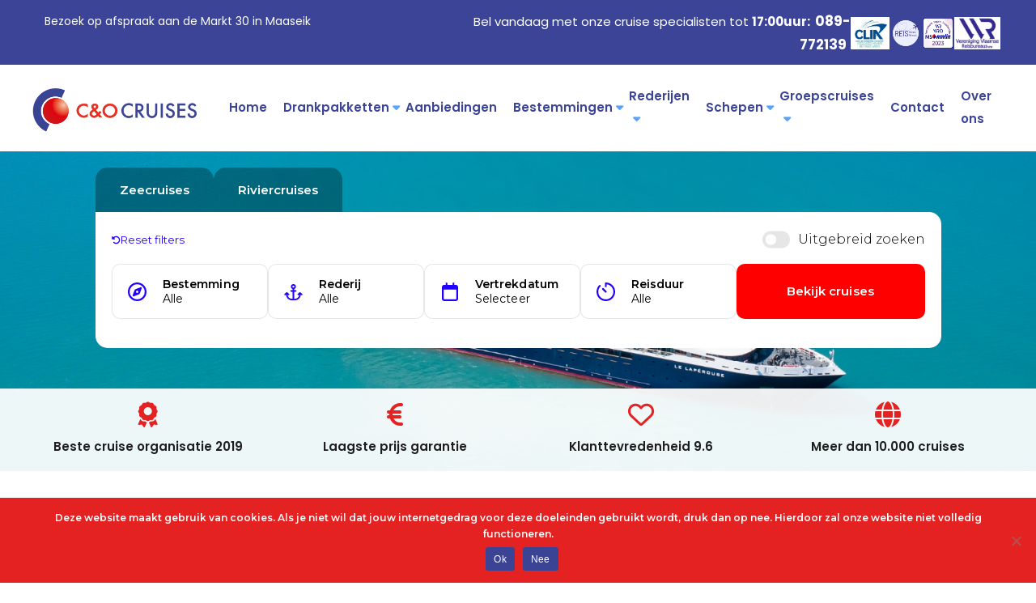

--- FILE ---
content_type: text/html; charset=UTF-8
request_url: https://www.cenocruises.be/ponant-yacht-cruises-rederij-info/
body_size: 21939
content:
<!doctype html>
<!--[if IE 8 ]><html class="ie ie8" lang="en"> <![endif]-->
<!--[if (gte IE 9)|!(IE)]><html lang="en" class="no-js"> <![endif]-->
<html lang="nl-NL">

<head>

  <!-- Basic -->



    <!-- Define Charset -->
    <meta charset="utf-8">

    <!-- Responsive Metatag -->
    <meta http-equiv="X-UA-Compatible" content="IE=edge">
    <meta name="viewport" content="width=device-width, initial-scale=1">

    <!-- HTML5 Shim and Respond.js IE8 support of HTML5 elements and media queries -->
    <!-- WARNING: Respond.js doesn't work if you view the page via file:// -->
    <!--[if lt IE 9]>
        <script src="https://oss.maxcdn.com/libs/html5shiv/3.7.0/html5shiv.js"></script>
        <script src="https://oss.maxcdn.com/libs/respond.js/1.4.2/respond.min.js"></script>
    <![endif]-->
   <!-- Google Tag Manager -->
<script>(function(w,d,s,l,i){w[l]=w[l]||[];w[l].push({'gtm.start':
new Date().getTime(),event:'gtm.js'});var f=d.getElementsByTagName(s)[0],
j=d.createElement(s),dl=l!='dataLayer'?'&l='+l:'';j.async=true;j.src=
'https://www.googletagmanager.com/gtm.js?id='+i+dl;f.parentNode.insertBefore(j,f);
})(window,document,'script','dataLayer','GTM-TCB84WP');</script>
<!-- End Google Tag Manager -->

    <style>.section2 { margin: 0 !important;}</style>   <meta name='robots' content='index, follow, max-image-preview:large, max-snippet:-1, max-video-preview:-1' />
	<style>img:is([sizes="auto" i], [sizes^="auto," i]) { contain-intrinsic-size: 3000px 1500px }</style>
	
	<!-- This site is optimized with the Yoast SEO plugin v25.7 - https://yoast.com/wordpress/plugins/seo/ -->
	<title>Cruise met de rederij Ponant Yacht Cruises - C&amp;O Cruises</title><link rel="preload" as="style" href="https://fonts.googleapis.com/css2?family=Poppins%3Aital%2Cwght%400%2C100%3B0%2C200%3B0%2C300%3B0%2C400%3B0%2C500%3B0%2C600%3B0%2C700%3B0%2C800%3B0%2C900%3B1%2C100%3B1%2C200%3B1%2C300%3B1%2C400%3B1%2C500%3B1%2C600%3B1%2C700%3B1%2C800%3B1%2C900&#038;ver=6.8.3&#038;display=swap" /><link rel="stylesheet" href="https://fonts.googleapis.com/css2?family=Poppins%3Aital%2Cwght%400%2C100%3B0%2C200%3B0%2C300%3B0%2C400%3B0%2C500%3B0%2C600%3B0%2C700%3B0%2C800%3B0%2C900%3B1%2C100%3B1%2C200%3B1%2C300%3B1%2C400%3B1%2C500%3B1%2C600%3B1%2C700%3B1%2C800%3B1%2C900&#038;ver=6.8.3&#038;display=swap" media="print" onload="this.media='all'" /><noscript><link rel="stylesheet" href="https://fonts.googleapis.com/css2?family=Poppins%3Aital%2Cwght%400%2C100%3B0%2C200%3B0%2C300%3B0%2C400%3B0%2C500%3B0%2C600%3B0%2C700%3B0%2C800%3B0%2C900%3B1%2C100%3B1%2C200%3B1%2C300%3B1%2C400%3B1%2C500%3B1%2C600%3B1%2C700%3B1%2C800%3B1%2C900&#038;ver=6.8.3&#038;display=swap" /></noscript>
<link rel="preload" as="font" href="https://www.cenocruises.be/wp-content/fonts/montserrat/JTURjIg1_i6t8kCHKm45_ZpC3gnD-Px3rCs.woff" crossorigin>
	<meta name="description" content="Maak een onvergetelijke cruise met Ponant Yacht Cruises. U geniet van een expeditie cruise die u nooit zult vergeten." />
	<link rel="canonical" href="https://www.cenocruises.be/ponant-yacht-cruises-rederij-info/" />
	<meta property="og:locale" content="nl_NL" />
	<meta property="og:type" content="article" />
	<meta property="og:title" content="Cruise met de rederij Ponant Yacht Cruises - C&amp;O Cruises" />
	<meta property="og:description" content="Maak een onvergetelijke cruise met Ponant Yacht Cruises. U geniet van een expeditie cruise die u nooit zult vergeten." />
	<meta property="og:url" content="https://www.cenocruises.be/ponant-yacht-cruises-rederij-info/" />
	<meta property="og:site_name" content="C&amp;O Cruises" />
	<meta property="article:publisher" content="https://www.facebook.com/cenotravel" />
	<meta property="article:modified_time" content="2022-08-08T08:04:45+00:00" />
	<meta name="twitter:card" content="summary_large_image" />
	<script type="application/ld+json" class="yoast-schema-graph">{"@context":"https://schema.org","@graph":[{"@type":"WebPage","@id":"https://www.cenocruises.be/ponant-yacht-cruises-rederij-info/","url":"https://www.cenocruises.be/ponant-yacht-cruises-rederij-info/","name":"Cruise met de rederij Ponant Yacht Cruises - C&amp;O Cruises","isPartOf":{"@id":"http://www.cenocruises.be/#website"},"datePublished":"2020-05-24T11:25:11+00:00","dateModified":"2022-08-08T08:04:45+00:00","description":"Maak een onvergetelijke cruise met Ponant Yacht Cruises. U geniet van een expeditie cruise die u nooit zult vergeten.","breadcrumb":{"@id":"https://www.cenocruises.be/ponant-yacht-cruises-rederij-info/#breadcrumb"},"inLanguage":"nl-NL","potentialAction":[{"@type":"ReadAction","target":["https://www.cenocruises.be/ponant-yacht-cruises-rederij-info/"]}]},{"@type":"BreadcrumbList","@id":"https://www.cenocruises.be/ponant-yacht-cruises-rederij-info/#breadcrumb","itemListElement":[{"@type":"ListItem","position":1,"name":"Home","item":"http://www.cenocruises.be/"},{"@type":"ListItem","position":2,"name":"Cruise met Ponant Yacht Cruises"}]},{"@type":"WebSite","@id":"http://www.cenocruises.be/#website","url":"http://www.cenocruises.be/","name":"C&O Cruises","description":"","publisher":{"@id":"http://www.cenocruises.be/#organization"},"potentialAction":[{"@type":"SearchAction","target":{"@type":"EntryPoint","urlTemplate":"http://www.cenocruises.be/?s={search_term_string}"},"query-input":{"@type":"PropertyValueSpecification","valueRequired":true,"valueName":"search_term_string"}}],"inLanguage":"nl-NL"},{"@type":"Organization","@id":"http://www.cenocruises.be/#organization","name":"C&O Cruises - Cruisespecialist cruises wereldwijd","url":"http://www.cenocruises.be/","logo":{"@type":"ImageObject","inLanguage":"nl-NL","@id":"http://www.cenocruises.be/#/schema/logo/image/","url":"http://cenocruises.be/wp-content/uploads/2023/01/ceno-cruises-logo.png","contentUrl":"http://cenocruises.be/wp-content/uploads/2023/01/ceno-cruises-logo.png","width":400,"height":118,"caption":"C&O Cruises - Cruisespecialist cruises wereldwijd"},"image":{"@id":"http://www.cenocruises.be/#/schema/logo/image/"},"sameAs":["https://www.facebook.com/cenotravel"]}]}</script>
	<!-- / Yoast SEO plugin. -->


<link rel='dns-prefetch' href='//fonts.googleapis.com' />
<link rel='dns-prefetch' href='//use.fontawesome.com' />
<link href='https://fonts.gstatic.com' crossorigin rel='preconnect' />
<link rel='stylesheet' id='wp-block-library-css' href='https://www.cenocruises.be/wp-includes/css/dist/block-library/style.min.css?ver=6.8.3' type='text/css' media='all' />
<style id='classic-theme-styles-inline-css' type='text/css'>
/*! This file is auto-generated */
.wp-block-button__link{color:#fff;background-color:#32373c;border-radius:9999px;box-shadow:none;text-decoration:none;padding:calc(.667em + 2px) calc(1.333em + 2px);font-size:1.125em}.wp-block-file__button{background:#32373c;color:#fff;text-decoration:none}
</style>
<style id='filebird-block-filebird-gallery-style-inline-css' type='text/css'>
ul.filebird-block-filebird-gallery{margin:auto!important;padding:0!important;width:100%}ul.filebird-block-filebird-gallery.layout-grid{display:grid;grid-gap:20px;align-items:stretch;grid-template-columns:repeat(var(--columns),1fr);justify-items:stretch}ul.filebird-block-filebird-gallery.layout-grid li img{border:1px solid #ccc;box-shadow:2px 2px 6px 0 rgba(0,0,0,.3);height:100%;max-width:100%;-o-object-fit:cover;object-fit:cover;width:100%}ul.filebird-block-filebird-gallery.layout-masonry{-moz-column-count:var(--columns);-moz-column-gap:var(--space);column-gap:var(--space);-moz-column-width:var(--min-width);columns:var(--min-width) var(--columns);display:block;overflow:auto}ul.filebird-block-filebird-gallery.layout-masonry li{margin-bottom:var(--space)}ul.filebird-block-filebird-gallery li{list-style:none}ul.filebird-block-filebird-gallery li figure{height:100%;margin:0;padding:0;position:relative;width:100%}ul.filebird-block-filebird-gallery li figure figcaption{background:linear-gradient(0deg,rgba(0,0,0,.7),rgba(0,0,0,.3) 70%,transparent);bottom:0;box-sizing:border-box;color:#fff;font-size:.8em;margin:0;max-height:100%;overflow:auto;padding:3em .77em .7em;position:absolute;text-align:center;width:100%;z-index:2}ul.filebird-block-filebird-gallery li figure figcaption a{color:inherit}

</style>
<style id='font-awesome-svg-styles-default-inline-css' type='text/css'>
.svg-inline--fa {
  display: inline-block;
  height: 1em;
  overflow: visible;
  vertical-align: -.125em;
}
</style>
<link rel='stylesheet' id='font-awesome-svg-styles-css' href='http://www.cenocruises.be/wp-content/uploads/font-awesome/v5.9.0/css/svg-with-js.css' type='text/css' media='all' />
<style id='font-awesome-svg-styles-inline-css' type='text/css'>
   .wp-block-font-awesome-icon svg::before,
   .wp-rich-text-font-awesome-icon svg::before {content: unset;}
</style>
<style id='global-styles-inline-css' type='text/css'>
:root{--wp--preset--aspect-ratio--square: 1;--wp--preset--aspect-ratio--4-3: 4/3;--wp--preset--aspect-ratio--3-4: 3/4;--wp--preset--aspect-ratio--3-2: 3/2;--wp--preset--aspect-ratio--2-3: 2/3;--wp--preset--aspect-ratio--16-9: 16/9;--wp--preset--aspect-ratio--9-16: 9/16;--wp--preset--color--black: #000000;--wp--preset--color--cyan-bluish-gray: #abb8c3;--wp--preset--color--white: #ffffff;--wp--preset--color--pale-pink: #f78da7;--wp--preset--color--vivid-red: #cf2e2e;--wp--preset--color--luminous-vivid-orange: #ff6900;--wp--preset--color--luminous-vivid-amber: #fcb900;--wp--preset--color--light-green-cyan: #7bdcb5;--wp--preset--color--vivid-green-cyan: #00d084;--wp--preset--color--pale-cyan-blue: #8ed1fc;--wp--preset--color--vivid-cyan-blue: #0693e3;--wp--preset--color--vivid-purple: #9b51e0;--wp--preset--gradient--vivid-cyan-blue-to-vivid-purple: linear-gradient(135deg,rgba(6,147,227,1) 0%,rgb(155,81,224) 100%);--wp--preset--gradient--light-green-cyan-to-vivid-green-cyan: linear-gradient(135deg,rgb(122,220,180) 0%,rgb(0,208,130) 100%);--wp--preset--gradient--luminous-vivid-amber-to-luminous-vivid-orange: linear-gradient(135deg,rgba(252,185,0,1) 0%,rgba(255,105,0,1) 100%);--wp--preset--gradient--luminous-vivid-orange-to-vivid-red: linear-gradient(135deg,rgba(255,105,0,1) 0%,rgb(207,46,46) 100%);--wp--preset--gradient--very-light-gray-to-cyan-bluish-gray: linear-gradient(135deg,rgb(238,238,238) 0%,rgb(169,184,195) 100%);--wp--preset--gradient--cool-to-warm-spectrum: linear-gradient(135deg,rgb(74,234,220) 0%,rgb(151,120,209) 20%,rgb(207,42,186) 40%,rgb(238,44,130) 60%,rgb(251,105,98) 80%,rgb(254,248,76) 100%);--wp--preset--gradient--blush-light-purple: linear-gradient(135deg,rgb(255,206,236) 0%,rgb(152,150,240) 100%);--wp--preset--gradient--blush-bordeaux: linear-gradient(135deg,rgb(254,205,165) 0%,rgb(254,45,45) 50%,rgb(107,0,62) 100%);--wp--preset--gradient--luminous-dusk: linear-gradient(135deg,rgb(255,203,112) 0%,rgb(199,81,192) 50%,rgb(65,88,208) 100%);--wp--preset--gradient--pale-ocean: linear-gradient(135deg,rgb(255,245,203) 0%,rgb(182,227,212) 50%,rgb(51,167,181) 100%);--wp--preset--gradient--electric-grass: linear-gradient(135deg,rgb(202,248,128) 0%,rgb(113,206,126) 100%);--wp--preset--gradient--midnight: linear-gradient(135deg,rgb(2,3,129) 0%,rgb(40,116,252) 100%);--wp--preset--font-size--small: 13px;--wp--preset--font-size--medium: 20px;--wp--preset--font-size--large: 36px;--wp--preset--font-size--x-large: 42px;--wp--preset--spacing--20: 0.44rem;--wp--preset--spacing--30: 0.67rem;--wp--preset--spacing--40: 1rem;--wp--preset--spacing--50: 1.5rem;--wp--preset--spacing--60: 2.25rem;--wp--preset--spacing--70: 3.38rem;--wp--preset--spacing--80: 5.06rem;--wp--preset--shadow--natural: 6px 6px 9px rgba(0, 0, 0, 0.2);--wp--preset--shadow--deep: 12px 12px 50px rgba(0, 0, 0, 0.4);--wp--preset--shadow--sharp: 6px 6px 0px rgba(0, 0, 0, 0.2);--wp--preset--shadow--outlined: 6px 6px 0px -3px rgba(255, 255, 255, 1), 6px 6px rgba(0, 0, 0, 1);--wp--preset--shadow--crisp: 6px 6px 0px rgba(0, 0, 0, 1);}:where(.is-layout-flex){gap: 0.5em;}:where(.is-layout-grid){gap: 0.5em;}body .is-layout-flex{display: flex;}.is-layout-flex{flex-wrap: wrap;align-items: center;}.is-layout-flex > :is(*, div){margin: 0;}body .is-layout-grid{display: grid;}.is-layout-grid > :is(*, div){margin: 0;}:where(.wp-block-columns.is-layout-flex){gap: 2em;}:where(.wp-block-columns.is-layout-grid){gap: 2em;}:where(.wp-block-post-template.is-layout-flex){gap: 1.25em;}:where(.wp-block-post-template.is-layout-grid){gap: 1.25em;}.has-black-color{color: var(--wp--preset--color--black) !important;}.has-cyan-bluish-gray-color{color: var(--wp--preset--color--cyan-bluish-gray) !important;}.has-white-color{color: var(--wp--preset--color--white) !important;}.has-pale-pink-color{color: var(--wp--preset--color--pale-pink) !important;}.has-vivid-red-color{color: var(--wp--preset--color--vivid-red) !important;}.has-luminous-vivid-orange-color{color: var(--wp--preset--color--luminous-vivid-orange) !important;}.has-luminous-vivid-amber-color{color: var(--wp--preset--color--luminous-vivid-amber) !important;}.has-light-green-cyan-color{color: var(--wp--preset--color--light-green-cyan) !important;}.has-vivid-green-cyan-color{color: var(--wp--preset--color--vivid-green-cyan) !important;}.has-pale-cyan-blue-color{color: var(--wp--preset--color--pale-cyan-blue) !important;}.has-vivid-cyan-blue-color{color: var(--wp--preset--color--vivid-cyan-blue) !important;}.has-vivid-purple-color{color: var(--wp--preset--color--vivid-purple) !important;}.has-black-background-color{background-color: var(--wp--preset--color--black) !important;}.has-cyan-bluish-gray-background-color{background-color: var(--wp--preset--color--cyan-bluish-gray) !important;}.has-white-background-color{background-color: var(--wp--preset--color--white) !important;}.has-pale-pink-background-color{background-color: var(--wp--preset--color--pale-pink) !important;}.has-vivid-red-background-color{background-color: var(--wp--preset--color--vivid-red) !important;}.has-luminous-vivid-orange-background-color{background-color: var(--wp--preset--color--luminous-vivid-orange) !important;}.has-luminous-vivid-amber-background-color{background-color: var(--wp--preset--color--luminous-vivid-amber) !important;}.has-light-green-cyan-background-color{background-color: var(--wp--preset--color--light-green-cyan) !important;}.has-vivid-green-cyan-background-color{background-color: var(--wp--preset--color--vivid-green-cyan) !important;}.has-pale-cyan-blue-background-color{background-color: var(--wp--preset--color--pale-cyan-blue) !important;}.has-vivid-cyan-blue-background-color{background-color: var(--wp--preset--color--vivid-cyan-blue) !important;}.has-vivid-purple-background-color{background-color: var(--wp--preset--color--vivid-purple) !important;}.has-black-border-color{border-color: var(--wp--preset--color--black) !important;}.has-cyan-bluish-gray-border-color{border-color: var(--wp--preset--color--cyan-bluish-gray) !important;}.has-white-border-color{border-color: var(--wp--preset--color--white) !important;}.has-pale-pink-border-color{border-color: var(--wp--preset--color--pale-pink) !important;}.has-vivid-red-border-color{border-color: var(--wp--preset--color--vivid-red) !important;}.has-luminous-vivid-orange-border-color{border-color: var(--wp--preset--color--luminous-vivid-orange) !important;}.has-luminous-vivid-amber-border-color{border-color: var(--wp--preset--color--luminous-vivid-amber) !important;}.has-light-green-cyan-border-color{border-color: var(--wp--preset--color--light-green-cyan) !important;}.has-vivid-green-cyan-border-color{border-color: var(--wp--preset--color--vivid-green-cyan) !important;}.has-pale-cyan-blue-border-color{border-color: var(--wp--preset--color--pale-cyan-blue) !important;}.has-vivid-cyan-blue-border-color{border-color: var(--wp--preset--color--vivid-cyan-blue) !important;}.has-vivid-purple-border-color{border-color: var(--wp--preset--color--vivid-purple) !important;}.has-vivid-cyan-blue-to-vivid-purple-gradient-background{background: var(--wp--preset--gradient--vivid-cyan-blue-to-vivid-purple) !important;}.has-light-green-cyan-to-vivid-green-cyan-gradient-background{background: var(--wp--preset--gradient--light-green-cyan-to-vivid-green-cyan) !important;}.has-luminous-vivid-amber-to-luminous-vivid-orange-gradient-background{background: var(--wp--preset--gradient--luminous-vivid-amber-to-luminous-vivid-orange) !important;}.has-luminous-vivid-orange-to-vivid-red-gradient-background{background: var(--wp--preset--gradient--luminous-vivid-orange-to-vivid-red) !important;}.has-very-light-gray-to-cyan-bluish-gray-gradient-background{background: var(--wp--preset--gradient--very-light-gray-to-cyan-bluish-gray) !important;}.has-cool-to-warm-spectrum-gradient-background{background: var(--wp--preset--gradient--cool-to-warm-spectrum) !important;}.has-blush-light-purple-gradient-background{background: var(--wp--preset--gradient--blush-light-purple) !important;}.has-blush-bordeaux-gradient-background{background: var(--wp--preset--gradient--blush-bordeaux) !important;}.has-luminous-dusk-gradient-background{background: var(--wp--preset--gradient--luminous-dusk) !important;}.has-pale-ocean-gradient-background{background: var(--wp--preset--gradient--pale-ocean) !important;}.has-electric-grass-gradient-background{background: var(--wp--preset--gradient--electric-grass) !important;}.has-midnight-gradient-background{background: var(--wp--preset--gradient--midnight) !important;}.has-small-font-size{font-size: var(--wp--preset--font-size--small) !important;}.has-medium-font-size{font-size: var(--wp--preset--font-size--medium) !important;}.has-large-font-size{font-size: var(--wp--preset--font-size--large) !important;}.has-x-large-font-size{font-size: var(--wp--preset--font-size--x-large) !important;}
:where(.wp-block-post-template.is-layout-flex){gap: 1.25em;}:where(.wp-block-post-template.is-layout-grid){gap: 1.25em;}
:where(.wp-block-columns.is-layout-flex){gap: 2em;}:where(.wp-block-columns.is-layout-grid){gap: 2em;}
:root :where(.wp-block-pullquote){font-size: 1.5em;line-height: 1.6;}
</style>
<link rel='stylesheet' id='select2-css' href='https://www.cenocruises.be/wp-content/plugins/beautiful-taxonomy-filters/public/css/select2.min.css?ver=2.4.3' type='text/css' media='all' />
<link rel='stylesheet' id='beautiful-taxonomy-filters-basic-css' href='https://www.cenocruises.be/wp-content/plugins/beautiful-taxonomy-filters/public/css/beautiful-taxonomy-filters-base.min.css?ver=2.4.3' type='text/css' media='all' />
<link rel='stylesheet' id='cookie-notice-front-css' href='https://www.cenocruises.be/wp-content/plugins/cookie-notice/css/front.min.css?ver=2.5.7' type='text/css' media='all' />
<link rel='stylesheet' id='mc4wp-form-basic-css' href='https://www.cenocruises.be/wp-content/plugins/mailchimp-for-wp/assets/css/form-basic.css?ver=4.10.6' type='text/css' media='all' />
<link rel='stylesheet' id='bootstrap-css' href='https://www.cenocruises.be/wp-content/themes/theme001/assets/styles/bootstrap.min.css?ver=6.8.3' type='text/css' media='all' />
<link rel='stylesheet' id='fontawesome-css' href='https://www.cenocruises.be/wp-content/themes/theme001/assets/styles/font-awesome.min.css?ver=6.8.3' type='text/css' media='all' />
<link rel='stylesheet' id='owlcss-css' href='https://www.cenocruises.be/wp-content/themes/theme001/assets/styles/owl.carousel.css?ver=6.8.3' type='text/css' media='all' />
<link rel='stylesheet' id='theme001-style-css' href='https://www.cenocruises.be/wp-content/themes/theme001/assets/styles/style.css?ver=6.8.3' type='text/css' media='all' />
<link rel='stylesheet' id='theme001-child-style-css' href='https://www.cenocruises.be/wp-content/themes/theme001-child/style.css?ver=1.0.0' type='text/css' media='all' />

<link rel='stylesheet' id='slick-css-css' href='https://www.cenocruises.be/wp-content/themes/theme001/assets/scripts/slick/slick.css?ver=6.8.3' type='text/css' media='all' />
<link rel='stylesheet' id='slick-theme-css-css' href='https://www.cenocruises.be/wp-content/themes/theme001/assets/scripts/slick/slick-theme.css?ver=6.8.3' type='text/css' media='all' />
<link rel='stylesheet' id='font-awesome-official-css' href='https://use.fontawesome.com/releases/v5.9.0/css/all.css' type='text/css' media='all' integrity="sha384-i1LQnF23gykqWXg6jxC2ZbCbUMxyw5gLZY6UiUS98LYV5unm8GWmfkIS6jqJfb4E" crossorigin="anonymous" />
<style id='rocket-lazyload-inline-css' type='text/css'>
.rll-youtube-player{position:relative;padding-bottom:56.23%;height:0;overflow:hidden;max-width:100%;}.rll-youtube-player:focus-within{outline: 2px solid currentColor;outline-offset: 5px;}.rll-youtube-player iframe{position:absolute;top:0;left:0;width:100%;height:100%;z-index:100;background:0 0}.rll-youtube-player img{bottom:0;display:block;left:0;margin:auto;max-width:100%;width:100%;position:absolute;right:0;top:0;border:none;height:auto;-webkit-transition:.4s all;-moz-transition:.4s all;transition:.4s all}.rll-youtube-player img:hover{-webkit-filter:brightness(75%)}.rll-youtube-player .play{height:100%;width:100%;left:0;top:0;position:absolute;background:url(https://www.cenocruises.be/wp-content/plugins/wp-rocket/assets/img/youtube.png) no-repeat center;background-color: transparent !important;cursor:pointer;border:none;}
</style>
<link rel='stylesheet' id='font-awesome-official-v4shim-css' href='https://use.fontawesome.com/releases/v5.9.0/css/v4-shims.css' type='text/css' media='all' integrity="sha384-zpflLcSaYRmTsnK2LTOdvChgML+Tt/4aE2szcblLVBXd8Jq/HGz6rhZqZ+4TkK75" crossorigin="anonymous" />
<style id='font-awesome-official-v4shim-inline-css' type='text/css'>
@font-face {
font-family: "FontAwesome";
font-display: block;
src: url("https://use.fontawesome.com/releases/v5.9.0/webfonts/fa-brands-400.eot"),
		url("https://use.fontawesome.com/releases/v5.9.0/webfonts/fa-brands-400.eot?#iefix") format("embedded-opentype"),
		url("https://use.fontawesome.com/releases/v5.9.0/webfonts/fa-brands-400.woff2") format("woff2"),
		url("https://use.fontawesome.com/releases/v5.9.0/webfonts/fa-brands-400.woff") format("woff"),
		url("https://use.fontawesome.com/releases/v5.9.0/webfonts/fa-brands-400.ttf") format("truetype"),
		url("https://use.fontawesome.com/releases/v5.9.0/webfonts/fa-brands-400.svg#fontawesome") format("svg");
}

@font-face {
font-family: "FontAwesome";
font-display: block;
src: url("https://use.fontawesome.com/releases/v5.9.0/webfonts/fa-solid-900.eot"),
		url("https://use.fontawesome.com/releases/v5.9.0/webfonts/fa-solid-900.eot?#iefix") format("embedded-opentype"),
		url("https://use.fontawesome.com/releases/v5.9.0/webfonts/fa-solid-900.woff2") format("woff2"),
		url("https://use.fontawesome.com/releases/v5.9.0/webfonts/fa-solid-900.woff") format("woff"),
		url("https://use.fontawesome.com/releases/v5.9.0/webfonts/fa-solid-900.ttf") format("truetype"),
		url("https://use.fontawesome.com/releases/v5.9.0/webfonts/fa-solid-900.svg#fontawesome") format("svg");
}

@font-face {
font-family: "FontAwesome";
font-display: block;
src: url("https://use.fontawesome.com/releases/v5.9.0/webfonts/fa-regular-400.eot"),
		url("https://use.fontawesome.com/releases/v5.9.0/webfonts/fa-regular-400.eot?#iefix") format("embedded-opentype"),
		url("https://use.fontawesome.com/releases/v5.9.0/webfonts/fa-regular-400.woff2") format("woff2"),
		url("https://use.fontawesome.com/releases/v5.9.0/webfonts/fa-regular-400.woff") format("woff"),
		url("https://use.fontawesome.com/releases/v5.9.0/webfonts/fa-regular-400.ttf") format("truetype"),
		url("https://use.fontawesome.com/releases/v5.9.0/webfonts/fa-regular-400.svg#fontawesome") format("svg");
unicode-range: U+F004-F005,U+F007,U+F017,U+F022,U+F024,U+F02E,U+F03E,U+F044,U+F057-F059,U+F06E,U+F070,U+F075,U+F07B-F07C,U+F080,U+F086,U+F089,U+F094,U+F09D,U+F0A0,U+F0A4-F0A7,U+F0C5,U+F0C7-F0C8,U+F0E0,U+F0EB,U+F0F3,U+F0F8,U+F0FE,U+F111,U+F118-F11A,U+F11C,U+F133,U+F144,U+F146,U+F14A,U+F14D-F14E,U+F150-F152,U+F15B-F15C,U+F164-F165,U+F185-F186,U+F191-F192,U+F1AD,U+F1C1-F1C9,U+F1CD,U+F1D8,U+F1E3,U+F1EA,U+F1F6,U+F1F9,U+F20A,U+F247-F249,U+F24D,U+F254-F25B,U+F25D,U+F267,U+F271-F274,U+F279,U+F28B,U+F28D,U+F2B5-F2B6,U+F2B9,U+F2BB,U+F2BD,U+F2C1-F2C2,U+F2D0,U+F2D2,U+F2DC,U+F2ED,U+F328,U+F358-F35B,U+F3A5,U+F3D1,U+F410,U+F4AD;
}
</style>
<script type="text/javascript" src="https://www.cenocruises.be/wp-includes/js/jquery/jquery.min.js?ver=3.7.1" id="jquery-core-js"></script>
<script type="text/javascript" src="https://www.cenocruises.be/wp-includes/js/jquery/jquery-migrate.min.js?ver=3.4.1" id="jquery-migrate-js"></script>
<script type="text/javascript" id="cookie-notice-front-js-before">
/* <![CDATA[ */
var cnArgs = {"ajaxUrl":"https:\/\/www.cenocruises.be\/wp-admin\/admin-ajax.php","nonce":"ce21d161fd","hideEffect":"fade","position":"bottom","onScroll":false,"onScrollOffset":100,"onClick":false,"cookieName":"cookie_notice_accepted","cookieTime":2592000,"cookieTimeRejected":2592000,"globalCookie":false,"redirection":true,"cache":true,"revokeCookies":false,"revokeCookiesOpt":"automatic"};
/* ]]> */
</script>
<script type="text/javascript" src="https://www.cenocruises.be/wp-content/plugins/cookie-notice/js/front.min.js?ver=2.5.7" id="cookie-notice-front-js"></script>
<link rel="https://api.w.org/" href="https://www.cenocruises.be/wp-json/" /><link rel="alternate" title="JSON" type="application/json" href="https://www.cenocruises.be/wp-json/wp/v2/pages/6662" /><link rel="EditURI" type="application/rsd+xml" title="RSD" href="https://www.cenocruises.be/xmlrpc.php?rsd" />
<meta name="generator" content="WordPress 6.8.3" />
<link rel='shortlink' href='https://www.cenocruises.be/?p=6662' />
<link rel="alternate" title="oEmbed (JSON)" type="application/json+oembed" href="https://www.cenocruises.be/wp-json/oembed/1.0/embed?url=https%3A%2F%2Fwww.cenocruises.be%2Fponant-yacht-cruises-rederij-info%2F" />
<link rel="alternate" title="oEmbed (XML)" type="text/xml+oembed" href="https://www.cenocruises.be/wp-json/oembed/1.0/embed?url=https%3A%2F%2Fwww.cenocruises.be%2Fponant-yacht-cruises-rederij-info%2F&#038;format=xml" />

<!--BEGIN: TRACKING CODE MANAGER (v2.5.0) BY INTELLYWP.COM IN HEAD//-->
<!-- Meta Pixel Code -->
<script>
!function(f,b,e,v,n,t,s)
{if(f.fbq)return;n=f.fbq=function(){n.callMethod?
n.callMethod.apply(n,arguments):n.queue.push(arguments)};
if(!f._fbq)f._fbq=n;n.push=n;n.loaded=!0;n.version='2.0';
n.queue=[];t=b.createElement(e);t.async=!0;
t.src=v;s=b.getElementsByTagName(e)[0];
s.parentNode.insertBefore(t,s)}(window, document,'script',
'
https://connect.facebook.net/en_US/fbevents.js');
fbq('init', '391392787157330');
fbq('track', 'PageView');
</script>
<noscript><img height="1" width="1" src="https://www.facebook.com/tr?id=391392787157330&ev=PageView&noscript=1" /></noscript>
<!-- End Meta Pixel Code -->
<!-- Google Tag Manager -->
<script>(function(w,d,s,l,i){w[l]=w[l]||[];w[l].push({'gtm.start':
new Date().getTime(),event:'gtm.js'});var f=d.getElementsByTagName(s)[0],
j=d.createElement(s),dl=l!='dataLayer'?'&l='+l:'';j.async=true;j.src=
'https://www.googletagmanager.com/gtm.js?id='+i+dl;f.parentNode.insertBefore(j,f);
})(window,document,'script','dataLayer','GTM-P5M8KTN6');</script>
<!-- End Google Tag Manager -->
<!--END: https://wordpress.org/plugins/tracking-code-manager IN HEAD//-->    <style>
      body, label  {
        color: #1e1e1e;
      }
      /* Buttons */
      .scrollToTop,
      .scrollToTop:visited {
        background-color: #003781;
      }
      .scrollToTop:active,
      .scrollToTop:hover,
      .scrollToTop:visited:active,
      .scrollToTop:visited:hover,
      .scrollToTop:visited:active,
      .scrollToTop:visited:hover,
      .scrollToTop:visited:visited:active,
      .scrollToTop:visited:visited:hover {
        background-color: #335f9a;
      }
      .gform_button,
      .btn-primary,
      a b,
      b a,
      strong a,
      a strong,
        .woocommerce #respond input#submit.alt, .woocommerce a.button.alt, .woocommerce button.button.alt, .woocommerce input.button.alt, .hoeveel .btn-min, .hoeveel .btn-plus {
        background-color: #003781;
        border: none;
        border-bottom: 2px solid #002c67 !important;
      }
      .gform_button:hover,
      .gform_button:active:focus,
      .btn-primary:hover,
      a b:hover,
      b a:hover,
      strong a:hover,
      a strong:hover,
      .btn-primary:focus,
      a b:focus,
      b a:focus,
      strong a:focus,
      a strong:focus,
      .btn-primary.active.focus,
      .btn-primary.active:focus,
      .btn-primary.active:hover,
      .btn-primary:active.focus,
      .btn-primary:active:focus,
      .btn-primary:active:hover,
      .open>.dropdown-toggle.btn-primary.focus,
      .open>.dropdown-toggle.btn-primary:focus,
      .open>.dropdown-toggle.btn-primary:hover,
        .woocommerce #respond input#submit.alt:hover, .woocommerce a.button.alt:hover, .woocommerce button.button.alt:hover, .woocommerce input.button.alt:hover,
        .hoeveel .btn-min:hover,
      .hoeveel .btn-plus:hover {
        background-color: #335f9a;
        border-bottom: 2px solid #003781;
      }

		#primary-menu ul li:hover,
    #primary-menu ul li:focus {
      background-color: #003781;
    }

    .section1__single:hover .usp-single-icon {
      background-color: #003781;
    }

    .dropdown-color > a,
    .dropdown-color > i {
      color: #003781 !important;
    }

		.btn-outline:hover,
      .btn-outline:focus {
        border-color: #335f9a;
        background-color: #335f9a;
      }
      a {
        color: #003781      }
      a:hover,
      a:focus {
        color: #4d74a7;
        text-decoration:none
      }
      ::-moz-selection {
        background-color: #003781;
        color: #fff;
      }
      ::selection {
        background-color: #003781;
        color: #fff;
      }

      #boxed-header,
      .topbarlogo-navigation {
        background-color: #5ba3f8      }

      /* Navigation */
      .cd-primary-nav,
      .cd-overlay-nav span {
        background-color: #003781;
      }
      .topbar,
      #navigation-topbarlogo {
        background-color: #ffffff;
      }

      .topbar a, .topbar .fa, .topbar a .fa {
        color: #FFFFFF;
      }
      .topbar ul li a:hover,
      .topbar ul li a:focus,
      .topbar ul li a:hover i {
        color:  #335f9a;
      }
		#primary-menu .current-menu-parent .fa {color: #003781 !important;}

      .navbar-inverse {
        background-color: #5ba3f8;
      }
      .navbar-inverse .navbar-nav > li > a {
        color: #5ba3f8;
      }
      #primary-menu a,
      #primary-menu i {
        color: #5ba3f8;
      }

      .burger:before, .burger span, .burger:after {
        background-color: #5ba3f8;
      }

      .navbar-inverse .navbar-nav > li > a:hover,
      .navbar-inverse .navbar-nav > li > a:focus {
        color: #335f9a;
        background-color: transparent;
      }

      #primary-menu ul li {
        background-color: #335f9a;
      }

      .navbar-inverse .navbar-nav > .active > a,
      .navbar-inverse .navbar-nav > .active > a:hover,
      .navbar-inverse .navbar-nav > .active > a:focus,
      #primary-menu .current-menu-ancestor > a,
      #primary-menu .current-menu-parent > a {
        color: #003781 !important;
        background-color: transparent;
      }
      .navbar-inverse .navbar-toggle,
      .navbar-inverse .navbar-toggle:hover,
      .navbar-inverse .navbar-toggle:focus {
        background-color: transparent;
      }
      .navbar-inverse .navbar-toggle .icon-bar {
        background-color: #003781;
      }
      .navbar-inverse .navbar-toggle:hover .icon-bar,
      .navbar-inverse .navbar-toggle:focus .icon-bar {
        background-color: #335f9a;
      }
      .navbar-inverse .navbar-nav > .open > a,
      .navbar-inverse .navbar-nav > .open > a:hover,
      .navbar-inverse .navbar-nav > .open > a:focus {
        color: #335f9a;
        background-color: transparent;
      }

      #primary-menu ul li {
        background-color: #ffffff;
      }

      .dropdown > .dropdown-menu {
        border-top: solid 2px #003781;
      }
      .dropdown-menu > li > a{
        color: #fff !important;
        background-color: #ffffff;
      }
      .dropdown-menu>.active>a {
        color: #fff !important;
        background-color: #003781;
      }
      .dropdown-menu > li > a:hover,
      .dropdown-menu>.active>a:focus,
      .dropdown-menu>.active>a:hover {
        background-color: #335f9a;
        color: #fff;
      }

      #primary-menu li.current_page_item > a,
      #primary-menu li.current_page_ancestor > a,
      #primary-menu li.current_page_item > i,
      #primary-menu li.current_page_ancestor > i,
      #primary-menu > li:hover > a,
      #primary-menu > li:hover > a > i,
      #primary-menu > li:focus > a,
      #primary-menu > li:focus > a > i {
        color: #003781;
      }

      .cd-nav-trigger .cd-icon,
      .cd-nav-trigger .cd-icon::before,
      .cd-nav-trigger .cd-icon:after {
        background-color: #003781;
      }


      #primary-menu ul li.current_page_item > a,
      #primary-menu ul li.current_page_item > i {
        color: #fff;
      }

      #primary-menu ul li.current_page_item {
        background-color: #003781;
      }

      @media (max-width: 767px) {
        .navbar-nav li a:hover,
        .navbar-nav li a:focus,
        .navbar-nav .open > a {
          background-color: #003781 !important;
        }

		  .navbar-inverse .navbar-nav > li > a {
        color: #fff !important;
        background-color: #ffffff;
      }
        .navbar-inverse .navbar-nav > .active > a,
        .navbar-inverse .navbar-nav > .active > a:hover,
        .navbar-inverse .navbar-nav > .active > a:focus,
        #primary-menu .current-menu-ancestor > a,
        #primary-menu .current-menu-parent > a {
          color: #003781;

        }
        .dropdown-menu > li > a {
          background-color: #335f9a !important;
        }
      }

      .dropdown-submenu>.dropdown-menu li a:hover {
          background-color: #335f9a !important;
      }

      /* Other */
      .breadcrumb li.active {
        color:#003781;
      }

      .pagination>li:first-child>a,
      .pagination>li:first-child>span,
      .pagination>li:last-child>a,
      .pagination>li:last-child>span,
      .woocommerce nav.woocommerce-pagination ul li a.prev, .woocommerce nav.woocommerce-pagination ul li a.next {
          color: #fff;
          background-color: #003781;
          border: 1px solid transparent;
          border-radius: 4px
      }
      .pagination>li>a,
      .pagination>li>span,
        .woocommerce nav.woocommerce-pagination ul li a,
        .woocommerce nav.woocommerce-pagination ul li span {
          color: #003781;
          text-decoration: none;
          background-color: transparent;
          border: 1px solid transparent;
          margin-right: 10px
      }
      .pagination>.active>a,
      .pagination>.active>a:focus,
      .pagination>.active>a:hover,
      .pagination>.active>span,
      .pagination>.active>span:focus,
      .pagination>.active>span:hover {
          z-index: 3;
          color: #fff;
          cursor: pointer;
          border-color: transparent;
      }
      .pagination>li>a:focus,
      .pagination>li>a:hover,
      .pagination>li>span:focus,
      .pagination>li>span:hover {
          z-index: 2;
          color: #fff;
          background-color: #335f9a;
          border-color: transparent;
          border-radius: 4px
      }

		.navbar-toggle span {background-color: #003781 !important;}

      .footer {
        border-top: 5px solid #003781;
        background-color: #003781;
      }
      .signature {
        color: #fff;
        background-color: #003781;
      }
      #inner_banner p {
        background-color: #003781;
      }
      #inner_banner p:before {
        border-color: transparent #003781 transparent transparent;
      }
      #inner_banner p:after {
        border-color: #003781 transparent transparent transparent;
      }
      #inner_banner p a:hover, #inner_banner p a:focus {
          color: #335f9a !important;
      }

      
        @media only screen and (max-width: 767px) {
          #standard-header {
            background-image: url( http://cenocruises.be/wp-content/uploads/2023/03/co-cruises-apex.jpg );
          }
        }

      

    </style>
	<style type="text/css">.broken_link, a.broken_link {
	text-decoration: line-through;
}</style><link rel="icon" href="https://www.cenocruises.be/wp-content/uploads/2023/02/cropped-favicon-32x32.png" sizes="32x32" />
<link rel="icon" href="https://www.cenocruises.be/wp-content/uploads/2023/02/cropped-favicon-192x192.png" sizes="192x192" />
<link rel="apple-touch-icon" href="https://www.cenocruises.be/wp-content/uploads/2023/02/cropped-favicon-180x180.png" />
<meta name="msapplication-TileImage" content="https://www.cenocruises.be/wp-content/uploads/2023/02/cropped-favicon-270x270.png" />
		<style type="text/css" id="wp-custom-css">
			/* Filter */

button.btn.btn-primary.green{padding:14px 30px;border:none!important;font-weight:700!important;background-color:#E52222;}
#reset input[type=submit]{margin-top:0;font-size:15px;padding:10px 35px!important;font-weight:700!important;font-size:16px}
.page-template-template-aanbiedingenpagina .pageContent select {
    padding: 6px 12px;
    color: #555;
    margin: 0px 0 10px;
    background-color: #f7f7f7;
    background-image: none;
    border: 1px solid #ddd;
    border-radius: 4px;
    -webkit-box-shadow: none;
    box-shadow: none;
    -webkit-transition: border-color ease-in-out .15s;
    transition: border-color ease-in-out .15s;
    height: 49px!important;
    position: relative;
    width: 100% !important;
    float: left;
    display: block;
    z-index: 1;
    padding: 6px 12px;
    font-size: 15px;
    line-height: 28px;
}

.blok-content i.fa.fa-star,.blok-content i.fa.fa-star-half{color:#ffa200;}

.page-template-template-aanbiedingenpagina .page-content{padding-bottom:0;}

@media(max-width:768px){
	.articles h3.entry-title, .articles-page h3.entry-title{margin-top:10px;}
.page-template-template-aanbiedingenpagina .col-xs-4.col-md-4{width:100%;}
	.page-template-template-aanbiedingenpagina .center-content{margin-bottom:5px;}
	.page-template-template-aanbiedingenpagina .articles .flexbox-container .col-xs-12{padding-left:0;}
	.home .searchfilter .col-xs-12 {margin-top:0;}
	#reset input[type=submit],.btn-primary.green{width:49%;}
	.btn-primary.green{margin-right:6px;}
}li.menu-item.menu-item-type-custom.menu-item-object-custom.menu-item-has-children i {
	position:absolute;right:-3px;top:13px;
}

.page-template-template-aanbiedingenpagina .content {padding:0;}
.page-template-template-aanbiedingenpagina .center-content{margin-bottom:10px;}

h3.entry-title{margin-top:10px}

.page-template-template-aanbiedingenpagina img.attachment-blog-thumbs.size-blog-thumbs.wp-post-image, .home img.attachment-blog-thumbs.size-blog-thumbs.wp-post-image{max-height:200px;width:100%;object-fit:cover;height:200px;border-radius:15px;}

/* Hoogte aanbiedingen blokken */
@media(min-width:768px) and (max-width:992px) {
.page-template-template-aanbiedingenpagina h3.entry-title{font-size:21px!important;}
	.page-template-template-aanbiedingenpagina img.attachment-blog-thumbs.size-blog-thumbs.wp-post-image{max-height:200px!important;width:100%!important;object-fit:cover!important;height:200px!important;}
	.page-template-template-aanbiedingenpagina span.light-gray-text {
		font-size:14px;
	}
	.page-template-template-aanbiedingenpagina .tekst-aanbieding {
    font-size: 14px!important;
}
}
@media only screen and (min-device-width:768px) and (max-device-width:1024px) and (orientation:landscape){
	.page-template-template-aanbiedingenpagina .tekst-aanbieding{font-size:17px;}
	.page-template-template-aanbiedingenpagina h3.entry-title{font-size:27px;}
	.home .tekst-aanbieding{font-size:16px!important;}
	.home h3.entry-title {font-size:28px;}
}

@media only screen and (min-device-width:768px) and (max-device-width:1024px) and (orientation:portrait){
	.home h3.entry-title {font-size:20px;}
		.page-template-template-aanbiedingenpagina span.light-gray-text {
		font-size:13px;
	}
}

@media(min-width:992px){
.page-template-template-rederijen  .form-align-center {
    width: 100%;
    display: inline-block;
    padding-left: 3%;
	}
.page-template-template-aanbiedingenpagina .form-align-center {
    width: 100%;
    display: inline-block;
    padding-left: 31%;
	}}

.page-template-template-rederijen section.page-content{padding-bottom:0;}
.page-template-template-rederijen .col-xs-12.center-content{margin-bottom:10px;}

.page-template-template-rederijen .articles{padding-top:20px;;}

.flexbox-item {flex: 0 0 27.915%!important;margin:20px;
min-height: 470px !important;}

.page-template-template-rederijen .col-xs-12.content{padding:0;}
.page-template-template-aanbiedingenpagina .articles{padding-top:0;}

.white-block {
	min-height: 426px;
max-height: 426px;}
@media (max-width: 796px){
	.white-block {
	max-height:unset;
	}
}
@media (max-width: 1700px) and (min-width: 990px){
#primary-menu>li a {
    padding: 10px 10px;
}}

i.fa.fa-caret-down.dropdown {
    margin-top: 3px;
}

.ship-page .col-xs-11.col-md-4.pop-up-seq img {
    min-height: 190px;
    max-height: 190px;
}

@media (min-width: 992px) {
.ship-page .col-md-4 {
    display: inline-block !important;
	float: none;
	}}


.articles img {
    max-width: 300px;
    max-height: 200px;
}		</style>
		<style id="kirki-inline-styles">body, label{font-family:Poppins;font-size:15px;font-weight:500;}.cd-primary-nav{background-image:url("https://cenocruises.be/wp-content/uploads/2023/04/cenocruises-apex-header.jpg");background-color:rgba(20,20,20,0);background-repeat:no-repeat;background-position:center center;background-attachment:scroll;-webkit-background-size:cover;-moz-background-size:cover;-ms-background-size:cover;-o-background-size:cover;background-size:cover;}/* devanagari */
@font-face {
  font-family: 'Poppins';
  font-style: normal;
  font-weight: 500;
  font-display: swap;
  src: url(https://www.cenocruises.be/wp-content/fonts/poppins/pxiByp8kv8JHgFVrLGT9Z11lFc-K.woff2) format('woff2');
  unicode-range: U+0900-097F, U+1CD0-1CF9, U+200C-200D, U+20A8, U+20B9, U+20F0, U+25CC, U+A830-A839, U+A8E0-A8FF, U+11B00-11B09;
}
/* latin-ext */
@font-face {
  font-family: 'Poppins';
  font-style: normal;
  font-weight: 500;
  font-display: swap;
  src: url(https://www.cenocruises.be/wp-content/fonts/poppins/pxiByp8kv8JHgFVrLGT9Z1JlFc-K.woff2) format('woff2');
  unicode-range: U+0100-02BA, U+02BD-02C5, U+02C7-02CC, U+02CE-02D7, U+02DD-02FF, U+0304, U+0308, U+0329, U+1D00-1DBF, U+1E00-1E9F, U+1EF2-1EFF, U+2020, U+20A0-20AB, U+20AD-20C0, U+2113, U+2C60-2C7F, U+A720-A7FF;
}
/* latin */
@font-face {
  font-family: 'Poppins';
  font-style: normal;
  font-weight: 500;
  font-display: swap;
  src: url(https://www.cenocruises.be/wp-content/fonts/poppins/pxiByp8kv8JHgFVrLGT9Z1xlFQ.woff2) format('woff2');
  unicode-range: U+0000-00FF, U+0131, U+0152-0153, U+02BB-02BC, U+02C6, U+02DA, U+02DC, U+0304, U+0308, U+0329, U+2000-206F, U+20AC, U+2122, U+2191, U+2193, U+2212, U+2215, U+FEFF, U+FFFD;
}/* devanagari */
@font-face {
  font-family: 'Poppins';
  font-style: normal;
  font-weight: 500;
  font-display: swap;
  src: url(https://www.cenocruises.be/wp-content/fonts/poppins/pxiByp8kv8JHgFVrLGT9Z11lFc-K.woff2) format('woff2');
  unicode-range: U+0900-097F, U+1CD0-1CF9, U+200C-200D, U+20A8, U+20B9, U+20F0, U+25CC, U+A830-A839, U+A8E0-A8FF, U+11B00-11B09;
}
/* latin-ext */
@font-face {
  font-family: 'Poppins';
  font-style: normal;
  font-weight: 500;
  font-display: swap;
  src: url(https://www.cenocruises.be/wp-content/fonts/poppins/pxiByp8kv8JHgFVrLGT9Z1JlFc-K.woff2) format('woff2');
  unicode-range: U+0100-02BA, U+02BD-02C5, U+02C7-02CC, U+02CE-02D7, U+02DD-02FF, U+0304, U+0308, U+0329, U+1D00-1DBF, U+1E00-1E9F, U+1EF2-1EFF, U+2020, U+20A0-20AB, U+20AD-20C0, U+2113, U+2C60-2C7F, U+A720-A7FF;
}
/* latin */
@font-face {
  font-family: 'Poppins';
  font-style: normal;
  font-weight: 500;
  font-display: swap;
  src: url(https://www.cenocruises.be/wp-content/fonts/poppins/pxiByp8kv8JHgFVrLGT9Z1xlFQ.woff2) format('woff2');
  unicode-range: U+0000-00FF, U+0131, U+0152-0153, U+02BB-02BC, U+02C6, U+02DA, U+02DC, U+0304, U+0308, U+0329, U+2000-206F, U+20AC, U+2122, U+2191, U+2193, U+2212, U+2215, U+FEFF, U+FFFD;
}/* devanagari */
@font-face {
  font-family: 'Poppins';
  font-style: normal;
  font-weight: 500;
  font-display: swap;
  src: url(https://www.cenocruises.be/wp-content/fonts/poppins/pxiByp8kv8JHgFVrLGT9Z11lFc-K.woff2) format('woff2');
  unicode-range: U+0900-097F, U+1CD0-1CF9, U+200C-200D, U+20A8, U+20B9, U+20F0, U+25CC, U+A830-A839, U+A8E0-A8FF, U+11B00-11B09;
}
/* latin-ext */
@font-face {
  font-family: 'Poppins';
  font-style: normal;
  font-weight: 500;
  font-display: swap;
  src: url(https://www.cenocruises.be/wp-content/fonts/poppins/pxiByp8kv8JHgFVrLGT9Z1JlFc-K.woff2) format('woff2');
  unicode-range: U+0100-02BA, U+02BD-02C5, U+02C7-02CC, U+02CE-02D7, U+02DD-02FF, U+0304, U+0308, U+0329, U+1D00-1DBF, U+1E00-1E9F, U+1EF2-1EFF, U+2020, U+20A0-20AB, U+20AD-20C0, U+2113, U+2C60-2C7F, U+A720-A7FF;
}
/* latin */
@font-face {
  font-family: 'Poppins';
  font-style: normal;
  font-weight: 500;
  font-display: swap;
  src: url(https://www.cenocruises.be/wp-content/fonts/poppins/pxiByp8kv8JHgFVrLGT9Z1xlFQ.woff2) format('woff2');
  unicode-range: U+0000-00FF, U+0131, U+0152-0153, U+02BB-02BC, U+02C6, U+02DA, U+02DC, U+0304, U+0308, U+0329, U+2000-206F, U+20AC, U+2122, U+2191, U+2193, U+2212, U+2215, U+FEFF, U+FFFD;
}</style><noscript><style id="rocket-lazyload-nojs-css">.rll-youtube-player, [data-lazy-src]{display:none !important;}</style></noscript>   <script>
      jQuery(document).ready(function( $ ) {
        // Active state if you have a pagetitle on the result page
        var currentTitle = $('.header h2').html();
          $('#primary-menu ul.sub-menu li').find(':contains('+currentTitle+')').parent().addClass('current-menu-item');
      });
    </script>

</head>

<body class="wp-singular page-template page-template-template-cruiseinfo page-template-template-cruiseinfo-php page page-id-6662 wp-theme-theme001 wp-child-theme-theme001-child cookies-not-set" >
 <!-- Google Tag Manager (noscript) -->
<noscript><iframe src="https://www.googletagmanager.com/ns.html?id=GTM-TCB84WP"
height="0" width="0" style="display:none;visibility:hidden"></iframe></noscript>
<!-- End Google Tag Manager (noscript) -->
  
  <div class="mobile-menu-overlay cd-primary-nav">
    <nav class="mobile-menu">
      <div class="menu-hoofdmenu-container"><ul id="mobile-menu" class="menu"><li id="menu-item-20" class="menu-item menu-item-type-post_type menu-item-object-page menu-item-home menu-item-20"><a href="https://www.cenocruises.be/">Home</a></li>
<li id="menu-item-38253" class="menu-item menu-item-type-custom menu-item-object-custom menu-item-has-children menu-item-38253"><a>Drankpakketten</a>
<ul class="sub-menu">
	<li id="menu-item-38254" class="menu-item menu-item-type-post_type menu-item-object-page menu-item-38254"><a href="https://www.cenocruises.be/aida-drankpakketten/">AIDA Drankpakketten</a></li>
	<li id="menu-item-38255" class="menu-item menu-item-type-post_type menu-item-object-page menu-item-38255"><a href="https://www.cenocruises.be/azamara-drankpakketten/">Azamara Drankpakketten</a></li>
	<li id="menu-item-38258" class="menu-item menu-item-type-post_type menu-item-object-page menu-item-38258"><a href="https://www.cenocruises.be/celebrity-cruises-always-included/">Celebrity Cruises: Always Included</a></li>
	<li id="menu-item-38264" class="menu-item menu-item-type-post_type menu-item-object-page menu-item-38264"><a href="https://www.cenocruises.be/costa-cruises-my-drink-2/">Costa Cruises My Drink</a></li>
	<li id="menu-item-38272" class="menu-item menu-item-type-post_type menu-item-object-page menu-item-38272"><a href="https://www.cenocruises.be/cunard-drankenpakket/">Cunard Drankenpakket</a></li>
	<li id="menu-item-38278" class="menu-item menu-item-type-post_type menu-item-object-page menu-item-38278"><a href="https://www.cenocruises.be/hapag-lloyd-cruises-drankenpakket/">Hapag-Lloyd Cruises Drankenpakket</a></li>
	<li id="menu-item-38286" class="menu-item menu-item-type-post_type menu-item-object-page menu-item-38286"><a href="https://www.cenocruises.be/holland-america-line-have-it-all-club-orange/">Holland America Line: Have It All – Club Orange</a></li>
	<li id="menu-item-38292" class="menu-item menu-item-type-post_type menu-item-object-page menu-item-38292"><a href="https://www.cenocruises.be/msc-cruises-pakketten/">MSC Cruises: Pakketten</a></li>
	<li id="menu-item-38298" class="menu-item menu-item-type-post_type menu-item-object-page menu-item-38298"><a href="https://www.cenocruises.be/norwegian-cruise-line-free-at-sea/">Norwegian Cruise Line: Free At Sea</a></li>
	<li id="menu-item-38303" class="menu-item menu-item-type-post_type menu-item-object-page menu-item-38303"><a href="https://www.cenocruises.be/oceania-cruises-your-world-included/">Oceania Cruises: Your World Included</a></li>
	<li id="menu-item-38308" class="menu-item menu-item-type-post_type menu-item-object-page menu-item-38308"><a href="https://www.cenocruises.be/princess-cruises-plus-premier/">Princess Cruises: Plus &#038; Premier</a></li>
</ul>
</li>
<li id="menu-item-37983" class="menu-item menu-item-type-post_type menu-item-object-page menu-item-37983"><a href="https://www.cenocruises.be/cruise-aanbiedingen/">Aanbiedingen</a></li>
<li id="menu-item-904" class="menu-item menu-item-type-custom menu-item-object-custom menu-item-has-children menu-item-904"><a href="/bestemmingen/">Bestemmingen</a>
<ul class="sub-menu">
	<li id="menu-item-36970" class="menu-item menu-item-type-custom menu-item-object-custom menu-item-36970"><a href="https://zoeken.cenocruises.be/noorse-fjorden-meest-favoriete-cruisebestemming/">Noorse fjorden</a></li>
	<li id="menu-item-36976" class="menu-item menu-item-type-custom menu-item-object-custom menu-item-36976"><a href="https://zoeken.cenocruises.be/cruises-naar-de-britse-eilanden/">Britse eilanden</a></li>
	<li id="menu-item-36977" class="menu-item menu-item-type-custom menu-item-object-custom menu-item-36977"><a href="https://zoeken.cenocruises.be/cruises-vanuit-belgie-en-nederland-naar-de-noordkaap/">Noordkaap + Fjorden</a></li>
	<li id="menu-item-36978" class="menu-item menu-item-type-custom menu-item-object-custom menu-item-36978"><a href="https://zoeken.cenocruises.be/cruises-naar-ijsland/">IJsland</a></li>
	<li id="menu-item-36971" class="menu-item menu-item-type-custom menu-item-object-custom menu-item-36971"><a href="https://zoeken.cenocruises.be/caribbean-2/">Caribbean</a></li>
	<li id="menu-item-36973" class="menu-item menu-item-type-custom menu-item-object-custom menu-item-36973"><a href="https://zoeken.cenocruises.be/griekse-eilanden/">Griekse eilanden</a></li>
	<li id="menu-item-36974" class="menu-item menu-item-type-custom menu-item-object-custom menu-item-36974"><a href="https://zoeken.cenocruises.be/canarische-eilanden/">Canarische Eilanden</a></li>
	<li id="menu-item-36975" class="menu-item menu-item-type-custom menu-item-object-custom menu-item-36975"><a href="https://zoeken.cenocruises.be/middellandse-zee-aanbiedingen/">Middellandse Zee</a></li>
	<li id="menu-item-36972" class="menu-item menu-item-type-custom menu-item-object-custom menu-item-36972"><a href="https://zoeken.cenocruises.be/dubai-en-emiraten/">Dubai en Emiraten</a></li>
</ul>
</li>
<li id="menu-item-14028" class="menu-item menu-item-type-post_type menu-item-object-page menu-item-has-children menu-item-14028"><a href="https://www.cenocruises.be/rederijen/">Rederijen</a>
<ul class="sub-menu">
	<li id="menu-item-10425" class="menu-item menu-item-type-post_type menu-item-object-page menu-item-10425"><a href="https://www.cenocruises.be/holland-america-line-info/">Holland America Line</a></li>
	<li id="menu-item-37237" class="menu-item menu-item-type-post_type menu-item-object-page menu-item-37237"><a href="https://www.cenocruises.be/tui-cruises-rederij-info/">TUI Cruises</a></li>
	<li id="menu-item-37236" class="menu-item menu-item-type-post_type menu-item-object-page menu-item-37236"><a href="https://www.cenocruises.be/celebrity-cruises-rederij-info/">Celebrity Cruises</a></li>
	<li id="menu-item-13325" class="menu-item menu-item-type-post_type menu-item-object-page menu-item-13325"><a href="https://www.cenocruises.be/msc-cruises-rederij-info/">MSC Cruises</a></li>
	<li id="menu-item-10420" class="menu-item menu-item-type-post_type menu-item-object-page menu-item-10420"><a href="https://www.cenocruises.be/aida-cruises-rederij-info/">AIDA Cruises</a></li>
	<li id="menu-item-10423" class="menu-item menu-item-type-post_type menu-item-object-page menu-item-10423"><a href="https://www.cenocruises.be/norwegian-cruise-line-info/">Norwegian Cruise Line</a></li>
	<li id="menu-item-37238" class="menu-item menu-item-type-post_type menu-item-object-page menu-item-37238"><a href="https://www.cenocruises.be/oceania-cruises-rederij-info/">Oceania Cruises</a></li>
	<li id="menu-item-37240" class="menu-item menu-item-type-post_type menu-item-object-page menu-item-37240"><a href="https://www.cenocruises.be/regent-seven-seas-cruises-rederij-info/">Regent Seven Seas</a></li>
	<li id="menu-item-37244" class="menu-item menu-item-type-post_type menu-item-object-page menu-item-37244"><a href="https://www.cenocruises.be/seabourn-rederij-info/">Seabourn Cruises</a></li>
	<li id="menu-item-37239" class="menu-item menu-item-type-post_type menu-item-object-page menu-item-37239"><a href="https://www.cenocruises.be/cruise-met-explora-journeys/">Explora Journeys</a></li>
	<li id="menu-item-37243" class="menu-item menu-item-type-post_type menu-item-object-page menu-item-37243"><a href="https://www.cenocruises.be/hapag-lloyd-cruises-rederij-info/">Hapag Lloyd Cruises</a></li>
	<li id="menu-item-37242" class="menu-item menu-item-type-post_type menu-item-object-page menu-item-37242"><a href="https://www.cenocruises.be/silversea-cruises-rederij-info/">Silversea Cruises</a></li>
	<li id="menu-item-14034" class="menu-item menu-item-type-post_type menu-item-object-page menu-item-14034"><a href="https://www.cenocruises.be/rederijen/">Alle rederijen ></a></li>
</ul>
</li>
<li id="menu-item-2003" class="menu-item menu-item-type-custom menu-item-object-custom menu-item-has-children menu-item-2003"><a href="/rederijen/">Schepen</a>
<ul class="sub-menu">
	<li id="menu-item-31786" class="menu-item menu-item-type-custom menu-item-object-custom menu-item-31786"><a href="http://cenocruises.be/celebritycruises/celebrity-apex/">Celebrity Apex</a></li>
	<li id="menu-item-37025" class="menu-item menu-item-type-custom menu-item-object-custom menu-item-37025"><a href="http://cenocruises.be/msccruises/msc-world-europa/">MSC World Europa</a></li>
	<li id="menu-item-17853" class="menu-item menu-item-type-post_type menu-item-object-hollandamericaline menu-item-17853"><a href="https://www.cenocruises.be/hollandamericaline/rotterdam/">Rotterdam</a></li>
	<li id="menu-item-37026" class="menu-item menu-item-type-custom menu-item-object-custom menu-item-37026"><a href="http://cenocruises.be/oceaniacruises/vista/">Oceania Vista</a></li>
	<li id="menu-item-31785" class="menu-item menu-item-type-custom menu-item-object-custom menu-item-31785"><a href="http://cenocruises.be/royalcaribbean/wonder-of-the-seas/">Wonder of the Seas</a></li>
	<li id="menu-item-37027" class="menu-item menu-item-type-custom menu-item-object-custom menu-item-37027"><a href="http://cenocruises.be/msccruises/msc-euribia/">MSC Euribia</a></li>
	<li id="menu-item-37028" class="menu-item menu-item-type-custom menu-item-object-custom menu-item-37028"><a href="http://cenocruises.be/aidacruises/aidacosma/">AIDAcosma</a></li>
	<li id="menu-item-37029" class="menu-item menu-item-type-custom menu-item-object-custom menu-item-37029"><a href="http://cenocruises.be/tuicruises/mein-schiff-6/">Mein Schiff 6</a></li>
	<li id="menu-item-14029" class="menu-item menu-item-type-post_type menu-item-object-page menu-item-14029"><a href="https://www.cenocruises.be/rederijen/">Alle schepen ></a></li>
</ul>
</li>
<li id="menu-item-37708" class="menu-item menu-item-type-post_type menu-item-object-page menu-item-has-children menu-item-37708"><a href="https://www.cenocruises.be/groepscruises-2/">Groepscruises</a>
<ul class="sub-menu">
	<li id="menu-item-37723" class="menu-item menu-item-type-post_type menu-item-object-page menu-item-37723"><a href="https://www.cenocruises.be/groepscruise-caribbean-en-panamakanaal/">Groepscruise Caribbean en Panamakanaal</a></li>
	<li id="menu-item-37717" class="menu-item menu-item-type-post_type menu-item-object-page menu-item-37717"><a href="https://www.cenocruises.be/groepscruise-noorse-fjorden/">Groepscruise Noorse fjorden 21 juni 2026</a></li>
	<li id="menu-item-38205" class="menu-item menu-item-type-post_type menu-item-object-page menu-item-38205"><a href="https://www.cenocruises.be/groepscruise-noorse-fjorden-vanuit-nl/">Groepscruise Noorse Fjorden (vanuit NL)</a></li>
</ul>
</li>
<li id="menu-item-37727" class="menu-item menu-item-type-post_type menu-item-object-page menu-item-37727"><a href="https://www.cenocruises.be/contact/">Contact</a></li>
<li id="menu-item-37248" class="menu-item menu-item-type-post_type menu-item-object-page menu-item-37248"><a href="https://www.cenocruises.be/over-co-travel/">Over ons</a></li>
</ul></div>    </nav>

          <div class="contact-icons">
        <a href="tel:089772139"><i class="fa fa-phone" aria-hidden="true"></i></a>
        <a href="mailto:cruise@ceno-cruises.be"><i class="fa fa-envelope" aria-hidden="true"></i></a>
      </div>
    
  </div><!-- .mobile-menu-overlay -->

  <!-- cd-overlay-nav -->
  <div class="cd-overlay-nav">
    <span></span>
  </div>

  <!-- cd-overlay-content -->
  <div class="cd-overlay-content">
    <span></span>
  </div>


  <nav class="navbar navbar-inverse navbar-fixed-top">
  <div class="topbar testing">
      <div class="container-fluid">
        <div class="row">
          <div class="left col-md-5 align-self-center">
            <p>Bezoek op afspraak aan de Markt 30 in Maaseik</p>          </div>
          <div class="right col-md-7 align-self-center">

            <span class='desktopOT'>Bel vandaag met onze cruise specialisten tot <b>17:00uur: </b><a href='089-772139'>089-772139</a></span><span class='mobileOT'>Bel vandaag met onze cruise specialisten tot <b>17:00uur: </b><a href='089-772139'><i class='fa fa-phone'></i></a></span>
            <div class="top-bar-logos">
                        <img width="300" height="250" src="data:image/svg+xml,%3Csvg%20xmlns='http://www.w3.org/2000/svg'%20viewBox='0%200%20300%20250'%3E%3C/svg%3E" data-lazy-src="https://www.cenocruises.be/wp-content/uploads/2023/07/CLIA_AM-Kleur-300x250.jpg.webp"><noscript><img width="300" height="250" src="https://www.cenocruises.be/wp-content/uploads/2023/07/CLIA_AM-Kleur-300x250.jpg.webp"></noscript>
                        <img width="300" height="300" src="data:image/svg+xml,%3Csvg%20xmlns='http://www.w3.org/2000/svg'%20viewBox='0%200%20300%20300'%3E%3C/svg%3E" data-lazy-src="https://www.cenocruises.be/wp-content/uploads/2023/07/ReisGerust-logo-01-300x300.png.webp"><noscript><img width="300" height="300" src="https://www.cenocruises.be/wp-content/uploads/2023/07/ReisGerust-logo-01-300x300.png.webp"></noscript>
                        <img width="300" height="300" src="data:image/svg+xml,%3Csvg%20xmlns='http://www.w3.org/2000/svg'%20viewBox='0%200%20300%20300'%3E%3C/svg%3E" data-lazy-src="https://www.cenocruises.be/wp-content/uploads/2023/07/MS-Amlin-Logo-300x300.png.webp"><noscript><img width="300" height="300" src="https://www.cenocruises.be/wp-content/uploads/2023/07/MS-Amlin-Logo-300x300.png.webp"></noscript>
                        <img width="300" height="210" src="data:image/svg+xml,%3Csvg%20xmlns='http://www.w3.org/2000/svg'%20viewBox='0%200%20300%20210'%3E%3C/svg%3E" data-lazy-src="https://www.cenocruises.be/wp-content/uploads/2023/07/Logo-vvr-Wit-300x210.jpg.webp"><noscript><img width="300" height="210" src="https://www.cenocruises.be/wp-content/uploads/2023/07/Logo-vvr-Wit-300x210.jpg.webp"></noscript>
                                            </div>

          </div>
        </div>
      </div>
  </div>


<div id="navigation-topbarlogo">

  <div class="container-fluid">
    <div class="topbarlogo-upper">
      <div class="header-logo col-md-3">
        <a class="" href="https://www.cenocruises.be/">
          <img src="data:image/svg+xml,%3Csvg%20xmlns='http://www.w3.org/2000/svg'%20viewBox='0%200%200%200'%3E%3C/svg%3E" alt="" data-lazy-src="http://cenocruises.be/wp-content/uploads/2023/01/ceno-cruises-logo.png"><noscript><img src="http://cenocruises.be/wp-content/uploads/2023/01/ceno-cruises-logo.png" alt=""></noscript>
        </a>
      </div><!-- .header-logo -->
        <div style="flex-grow:1;padding:0 15px;">
        <div class="menu-hoofdmenu-container"><ul id="primary-menu" class="menu"><li class="menu-item menu-item-type-post_type menu-item-object-page menu-item-home menu-item-20"><a href="https://www.cenocruises.be/">Home</a></li>
<li class="menu-item menu-item-type-custom menu-item-object-custom menu-item-has-children menu-item-38253"><a>Drankpakketten</a>
<ul class="sub-menu">
	<li class="menu-item menu-item-type-post_type menu-item-object-page menu-item-38254"><a href="https://www.cenocruises.be/aida-drankpakketten/">AIDA Drankpakketten</a></li>
	<li class="menu-item menu-item-type-post_type menu-item-object-page menu-item-38255"><a href="https://www.cenocruises.be/azamara-drankpakketten/">Azamara Drankpakketten</a></li>
	<li class="menu-item menu-item-type-post_type menu-item-object-page menu-item-38258"><a href="https://www.cenocruises.be/celebrity-cruises-always-included/">Celebrity Cruises: Always Included</a></li>
	<li class="menu-item menu-item-type-post_type menu-item-object-page menu-item-38264"><a href="https://www.cenocruises.be/costa-cruises-my-drink-2/">Costa Cruises My Drink</a></li>
	<li class="menu-item menu-item-type-post_type menu-item-object-page menu-item-38272"><a href="https://www.cenocruises.be/cunard-drankenpakket/">Cunard Drankenpakket</a></li>
	<li class="menu-item menu-item-type-post_type menu-item-object-page menu-item-38278"><a href="https://www.cenocruises.be/hapag-lloyd-cruises-drankenpakket/">Hapag-Lloyd Cruises Drankenpakket</a></li>
	<li class="menu-item menu-item-type-post_type menu-item-object-page menu-item-38286"><a href="https://www.cenocruises.be/holland-america-line-have-it-all-club-orange/">Holland America Line: Have It All – Club Orange</a></li>
	<li class="menu-item menu-item-type-post_type menu-item-object-page menu-item-38292"><a href="https://www.cenocruises.be/msc-cruises-pakketten/">MSC Cruises: Pakketten</a></li>
	<li class="menu-item menu-item-type-post_type menu-item-object-page menu-item-38298"><a href="https://www.cenocruises.be/norwegian-cruise-line-free-at-sea/">Norwegian Cruise Line: Free At Sea</a></li>
	<li class="menu-item menu-item-type-post_type menu-item-object-page menu-item-38303"><a href="https://www.cenocruises.be/oceania-cruises-your-world-included/">Oceania Cruises: Your World Included</a></li>
	<li class="menu-item menu-item-type-post_type menu-item-object-page menu-item-38308"><a href="https://www.cenocruises.be/princess-cruises-plus-premier/">Princess Cruises: Plus &#038; Premier</a></li>
</ul>
</li>
<li class="menu-item menu-item-type-post_type menu-item-object-page menu-item-37983"><a href="https://www.cenocruises.be/cruise-aanbiedingen/">Aanbiedingen</a></li>
<li class="menu-item menu-item-type-custom menu-item-object-custom menu-item-has-children menu-item-904"><a href="/bestemmingen/">Bestemmingen</a>
<ul class="sub-menu">
	<li class="menu-item menu-item-type-custom menu-item-object-custom menu-item-36970"><a href="https://zoeken.cenocruises.be/noorse-fjorden-meest-favoriete-cruisebestemming/">Noorse fjorden</a></li>
	<li class="menu-item menu-item-type-custom menu-item-object-custom menu-item-36976"><a href="https://zoeken.cenocruises.be/cruises-naar-de-britse-eilanden/">Britse eilanden</a></li>
	<li class="menu-item menu-item-type-custom menu-item-object-custom menu-item-36977"><a href="https://zoeken.cenocruises.be/cruises-vanuit-belgie-en-nederland-naar-de-noordkaap/">Noordkaap + Fjorden</a></li>
	<li class="menu-item menu-item-type-custom menu-item-object-custom menu-item-36978"><a href="https://zoeken.cenocruises.be/cruises-naar-ijsland/">IJsland</a></li>
	<li class="menu-item menu-item-type-custom menu-item-object-custom menu-item-36971"><a href="https://zoeken.cenocruises.be/caribbean-2/">Caribbean</a></li>
	<li class="menu-item menu-item-type-custom menu-item-object-custom menu-item-36973"><a href="https://zoeken.cenocruises.be/griekse-eilanden/">Griekse eilanden</a></li>
	<li class="menu-item menu-item-type-custom menu-item-object-custom menu-item-36974"><a href="https://zoeken.cenocruises.be/canarische-eilanden/">Canarische Eilanden</a></li>
	<li class="menu-item menu-item-type-custom menu-item-object-custom menu-item-36975"><a href="https://zoeken.cenocruises.be/middellandse-zee-aanbiedingen/">Middellandse Zee</a></li>
	<li class="menu-item menu-item-type-custom menu-item-object-custom menu-item-36972"><a href="https://zoeken.cenocruises.be/dubai-en-emiraten/">Dubai en Emiraten</a></li>
</ul>
</li>
<li class="menu-item menu-item-type-post_type menu-item-object-page menu-item-has-children menu-item-14028"><a href="https://www.cenocruises.be/rederijen/">Rederijen</a>
<ul class="sub-menu">
	<li class="menu-item menu-item-type-post_type menu-item-object-page menu-item-10425"><a href="https://www.cenocruises.be/holland-america-line-info/">Holland America Line</a></li>
	<li class="menu-item menu-item-type-post_type menu-item-object-page menu-item-37237"><a href="https://www.cenocruises.be/tui-cruises-rederij-info/">TUI Cruises</a></li>
	<li class="menu-item menu-item-type-post_type menu-item-object-page menu-item-37236"><a href="https://www.cenocruises.be/celebrity-cruises-rederij-info/">Celebrity Cruises</a></li>
	<li class="menu-item menu-item-type-post_type menu-item-object-page menu-item-13325"><a href="https://www.cenocruises.be/msc-cruises-rederij-info/">MSC Cruises</a></li>
	<li class="menu-item menu-item-type-post_type menu-item-object-page menu-item-10420"><a href="https://www.cenocruises.be/aida-cruises-rederij-info/">AIDA Cruises</a></li>
	<li class="menu-item menu-item-type-post_type menu-item-object-page menu-item-10423"><a href="https://www.cenocruises.be/norwegian-cruise-line-info/">Norwegian Cruise Line</a></li>
	<li class="menu-item menu-item-type-post_type menu-item-object-page menu-item-37238"><a href="https://www.cenocruises.be/oceania-cruises-rederij-info/">Oceania Cruises</a></li>
	<li class="menu-item menu-item-type-post_type menu-item-object-page menu-item-37240"><a href="https://www.cenocruises.be/regent-seven-seas-cruises-rederij-info/">Regent Seven Seas</a></li>
	<li class="menu-item menu-item-type-post_type menu-item-object-page menu-item-37244"><a href="https://www.cenocruises.be/seabourn-rederij-info/">Seabourn Cruises</a></li>
	<li class="menu-item menu-item-type-post_type menu-item-object-page menu-item-37239"><a href="https://www.cenocruises.be/cruise-met-explora-journeys/">Explora Journeys</a></li>
	<li class="menu-item menu-item-type-post_type menu-item-object-page menu-item-37243"><a href="https://www.cenocruises.be/hapag-lloyd-cruises-rederij-info/">Hapag Lloyd Cruises</a></li>
	<li class="menu-item menu-item-type-post_type menu-item-object-page menu-item-37242"><a href="https://www.cenocruises.be/silversea-cruises-rederij-info/">Silversea Cruises</a></li>
	<li class="menu-item menu-item-type-post_type menu-item-object-page menu-item-14034"><a href="https://www.cenocruises.be/rederijen/">Alle rederijen ></a></li>
</ul>
</li>
<li class="menu-item menu-item-type-custom menu-item-object-custom menu-item-has-children menu-item-2003"><a href="/rederijen/">Schepen</a>
<ul class="sub-menu">
	<li class="menu-item menu-item-type-custom menu-item-object-custom menu-item-31786"><a href="http://cenocruises.be/celebritycruises/celebrity-apex/">Celebrity Apex</a></li>
	<li class="menu-item menu-item-type-custom menu-item-object-custom menu-item-37025"><a href="http://cenocruises.be/msccruises/msc-world-europa/">MSC World Europa</a></li>
	<li class="menu-item menu-item-type-post_type menu-item-object-hollandamericaline menu-item-17853"><a href="https://www.cenocruises.be/hollandamericaline/rotterdam/">Rotterdam</a></li>
	<li class="menu-item menu-item-type-custom menu-item-object-custom menu-item-37026"><a href="http://cenocruises.be/oceaniacruises/vista/">Oceania Vista</a></li>
	<li class="menu-item menu-item-type-custom menu-item-object-custom menu-item-31785"><a href="http://cenocruises.be/royalcaribbean/wonder-of-the-seas/">Wonder of the Seas</a></li>
	<li class="menu-item menu-item-type-custom menu-item-object-custom menu-item-37027"><a href="http://cenocruises.be/msccruises/msc-euribia/">MSC Euribia</a></li>
	<li class="menu-item menu-item-type-custom menu-item-object-custom menu-item-37028"><a href="http://cenocruises.be/aidacruises/aidacosma/">AIDAcosma</a></li>
	<li class="menu-item menu-item-type-custom menu-item-object-custom menu-item-37029"><a href="http://cenocruises.be/tuicruises/mein-schiff-6/">Mein Schiff 6</a></li>
	<li class="menu-item menu-item-type-post_type menu-item-object-page menu-item-14029"><a href="https://www.cenocruises.be/rederijen/">Alle schepen ></a></li>
</ul>
</li>
<li class="menu-item menu-item-type-post_type menu-item-object-page menu-item-has-children menu-item-37708"><a href="https://www.cenocruises.be/groepscruises-2/">Groepscruises</a>
<ul class="sub-menu">
	<li class="menu-item menu-item-type-post_type menu-item-object-page menu-item-37723"><a href="https://www.cenocruises.be/groepscruise-caribbean-en-panamakanaal/">Groepscruise Caribbean en Panamakanaal</a></li>
	<li class="menu-item menu-item-type-post_type menu-item-object-page menu-item-37717"><a href="https://www.cenocruises.be/groepscruise-noorse-fjorden/">Groepscruise Noorse fjorden 21 juni 2026</a></li>
	<li class="menu-item menu-item-type-post_type menu-item-object-page menu-item-38205"><a href="https://www.cenocruises.be/groepscruise-noorse-fjorden-vanuit-nl/">Groepscruise Noorse Fjorden (vanuit NL)</a></li>
</ul>
</li>
<li class="menu-item menu-item-type-post_type menu-item-object-page menu-item-37727"><a href="https://www.cenocruises.be/contact/">Contact</a></li>
<li class="menu-item menu-item-type-post_type menu-item-object-page menu-item-37248"><a href="https://www.cenocruises.be/over-co-travel/">Over ons</a></li>
</ul></div>      </div><!-- .row -->
      <div class="phone-number">
        <a class="btn-primary" href="089-772139"><i class="fa fa-phone-alt"></i> 089-772139</a>
      </div>
      <a href="#" class="cd-nav-trigger d-md-none">
    <span class="menu">Menu</span>
    <span class="cd-icon"></span>
  </a>
    </div><!-- .row -->
  </div><!-- .container -->
  <!--  -->

</div><!-- #large-topbar-header -->

</nav>


    <section data-bg="https://www.cenocruises.be/wp-content/uploads/2021/07/Cruise-uitzicht-op-zee-vanaf-cruiseschip.jpg" class="banner rocket-lazyload" id="searchBanner" style="">

        <div class="1searchfilter">
            <div class="container search-filter">
                <div class="row">
                    <div class="col-xs-12">
                        <script src="https://login.captaincruise.nl/api/shortcode/27"></script>
                    </div>
                </div>
            </div>
        </div>
        <div class="desktop-usps">
  <div class="container">
    <div class="row">
      <div class="col-xs-12 col-sm-3 col-md-3">
        <div class="usps-icon"><i class="fas fa-award"></i></div>
        <div class="usp-single">
          <span>Beste cruise organisatie 2019</span>
        </div>
      </div>
      <div class="col-xs-12 col-sm-3 col-md-3">
        <div class="usps-icon"><i class="fas fa-euro-sign"></i></div>
        <div class="usp-single">
          <span>Laagste prijs garantie</span>
        </div>
      </div>
      <div class="col-xs-12 col-sm-3 col-md-3">
        <div class="usps-icon"><i class="far fa-heart"></i></div>
        <div class="usp-single">
          <span>Klanttevredenheid 9.6</span>
        </div>
      </div>
      <div class="col-xs-12 col-sm-3 col-md-3">
        <div class="usps-icon"><i class="fas fa-globe"></i></div>
        <div class="usp-single">
          <span>Meer dan 10.000 cruises</span>
        </div>
      </div>
    </div><!-- .row-->
  </div><!-- .container-->
</div>
    </section>

    <div class="bannerToggle">
      <button id="bannerToggleKnop" class="btn-primary">Zoek een Cruise</button>
    </div>

    <style>
  
      .bannerToggle {
        display: none;
      }
      
      #bannerToggleKnop {
        padding: 8px 25px !important;
        border-radius: 0px 0px 3px 3px;
        max-width: 170px;
      }

      @media only screen and (max-width: 1024px) {
        .bannerToggle {
          display: flex;
          width: 100%;
          padding: 0px 10px;
              justify-content: flex-end;
        }
        
        #bannerToggleKnop {
          margin-top: 114px;
        }
      }
      
      
      
    @media only screen and (max-width: 1024px) {
      body section#searchBanner {
        display: none;
      }
      
      
      body.term-noorse-fjorden .page-content {
        padding: 0px 10px 0px 10px !important;
        margin-top: 20px !important;
      }
    }
      

    @media only screen and (max-width: 1024px) {
      body.aanbieding-template-default section#searchBanner {
        display: none;
      }
      
      
      body.aanbieding-template-default .page-content {
        padding: 0px 0px 0px 0px !important;
      }
    }
      
    </style>

    <script>

      document.addEventListener("DOMContentLoaded", function() {

        console.log('test');

        const knop = document.getElementById("bannerToggleKnop");
        const sectie = document.getElementById("searchBanner");

        knop.addEventListener("click", () => {
          if (sectie.style.display === "none" || sectie.style.display === "") {
            sectie.style.display = "block";
            knop.textContent = "Verbergen";
            knop.style.marginTop = "0px";
          } else {
            sectie.style.display = "none";
            knop.textContent = "Zoek een Cruise";
            knop.style.marginTop = "114px";
          }
        });

      });

    </script>

<style>
.banner {
 background-image:url(https://www.cenocruises.be/wp-content/uploads/2020/06/Ponant-Le-Laparouse-Expeditieschip-Cruise.jpg)!important;}

</style>
<section class="breadcrumb">
  <div class="container">
    <div class="row">
      <div class="col-xs-12">
            </div>
    </div>
  </div>
</section>

<section class="page-content">
    <div class="container">
        <div class="row">
            <div class="col-xs-12">
               <h1><span>Cruise met Ponant Yacht Cruises</span></h1>

               <div class="row">
                 <div class="col-md-12 back-to-archive-link back-to-archive-link-top">
                     <a href="https://cenocruises.nl/rederijen/">
                       <i class="fa fa-arrow-circle-left"></i> Ga terug naar de rederijen
                     </a>
                 </div><!-- .back-to-archive-link -->
               </div><!-- .row -->

               

                                    
                    
                              <div class="container">
                                <div class="row">
                                  <div class="col-md-6">
                                    <p><strong>Algemene informatie</strong><br />
We kunnen Ponant Yacht Cruises, wat Captain Cruise betreft, de modernste, luxueuze rederij ter wereld noemen. Bent u op zoek naar een luxe cruise vakantie? Dan bent u bij Ponant Yacht Cruises zeker aan het juiste adres. Iedere nieuwe Ponant-klant geniet van een speciale Welcome Offer van € 200 per persoon aan boordtegoed.</p>
                                  </div>
                                  <div class="col-md-6">
                                    <p><img fetchpriority="high" decoding="async" class="alignnone wp-image-33815 size-full" src="data:image/svg+xml,%3Csvg%20xmlns='http://www.w3.org/2000/svg'%20viewBox='0%200%20802%20270'%3E%3C/svg%3E" alt="" width="802" height="270" data-lazy-srcset="https://www.cenocruises.be/wp-content/uploads/2022/07/Ponant-logo.jpg 802w, https://www.cenocruises.be/wp-content/uploads/2022/07/Ponant-logo-300x101.jpg 300w, https://www.cenocruises.be/wp-content/uploads/2022/07/Ponant-logo-768x259.jpg 768w" data-lazy-sizes="(max-width: 802px) 100vw, 802px" data-lazy-src="http://cenocruises.be/wp-content/uploads/2022/07/Ponant-logo.jpg" /><noscript><img fetchpriority="high" decoding="async" class="alignnone wp-image-33815 size-full" src="http://cenocruises.be/wp-content/uploads/2022/07/Ponant-logo.jpg" alt="" width="802" height="270" srcset="https://www.cenocruises.be/wp-content/uploads/2022/07/Ponant-logo.jpg 802w, https://www.cenocruises.be/wp-content/uploads/2022/07/Ponant-logo-300x101.jpg 300w, https://www.cenocruises.be/wp-content/uploads/2022/07/Ponant-logo-768x259.jpg 768w" sizes="(max-width: 802px) 100vw, 802px" /></noscript></p>
                                  </div>
                                </div>
                              </div>

                    
                              <div class="container">
                                <div class="row">
                                  <div class="col-md-6">
                                    <p><strong>Schepen</strong><br />
De vloot van Ponant bestaat uit 12 schepen met slechts 32 tot 132 hutten: 10 super deluxe jachten vol technische snufjes, 1 traditionele majestueuze driemaster en een Poolschip.</p>
<p><strong>Zeilschip</strong><br />
<a href="http://cenocruises.be/ponant/le-ponant/" target="_blank" rel="noopener noreferrer">Le Ponant</a></p>
<p><strong>Expeditie schepen</strong><br />
<a href="http://cenocruises.be/ponant/le-boreal/" target="_blank" rel="noopener noreferrer">Le Boreal</a><br />
<a href="http://cenocruises.be/ponant/laustral/" target="_blank" rel="noopener noreferrer">L&#8217;Austral</a><br />
<a href="http://cenocruises.be/ponant/le-soleal/" target="_blank" rel="noopener noreferrer">Le Soléal</a><br />
<a href="http://cenocruises.be/ponant/le-lyrial/" target="_blank" rel="noopener noreferrer">Le Lyrial</a></p>
<p><strong>Poolschip<br />
</strong><a href="http://cenocruises.be/ponant/le-commandant-charot/" target="_blank" rel="noopener noreferrer">Le Commandant- Charcot</a></p>
                                  </div>
                                  <div class="col-md-6">
                                    <p>&nbsp;</p>
<p>&nbsp;</p>
<p>&nbsp;</p>
<p><strong>Ponant Explorers</strong><br />
<a href="http://cenocruises.be/ponant/le-laperouse/" target="_blank" rel="noopener noreferrer">Le Laperouse</a><br />
<a href="http://cenocruises.be/ponant/le-dumont-durville/" target="_blank" rel="noopener noreferrer">Le Dumont-d&#8217;Urville</a><br />
<a href="http://cenocruises.be/ponant/le-champlain/" target="_blank" rel="noopener noreferrer">Le Champlain</a><br />
<a href="http://cenocruises.be/ponant/le-jacques-cartier/" target="_blank" rel="noopener noreferrer">Le Jacques-Cartier</a><br />
<a href="http://cenocruises.be/ponant/le-bougainville/" target="_blank" rel="noopener noreferrer">Le Bougainville</a><br />
<a href="http://cenocruises.be/ponant/le-bellot/" target="_blank" rel="noopener noreferrer">Le Bellot</a></p>
                                  </div>
                                </div>
                              </div>

                    
                              <div class="container">
                                <div class="row">
                                  <div class="col-md-6">
                                    <p>&nbsp;</p>
<p><img decoding="async" class="alignnone wp-image-8334" src="data:image/svg+xml,%3Csvg%20xmlns='http://www.w3.org/2000/svg'%20viewBox='0%200%20500%20333'%3E%3C/svg%3E" alt="Cruiseschip-Le Lyrial-Ponant Yacht Cruises-Schip" width="500" height="333" data-lazy-srcset="https://www.cenocruises.be/wp-content/uploads/2020/05/Alphonse-Seychelles©StudioPonant-Laurence-Fischer-300x200.jpg 300w, https://www.cenocruises.be/wp-content/uploads/2020/05/Alphonse-Seychelles©StudioPonant-Laurence-Fischer-1024x683.jpg 1024w, https://www.cenocruises.be/wp-content/uploads/2020/05/Alphonse-Seychelles©StudioPonant-Laurence-Fischer-768x512.jpg 768w, https://www.cenocruises.be/wp-content/uploads/2020/05/Alphonse-Seychelles©StudioPonant-Laurence-Fischer-1536x1024.jpg 1536w, https://www.cenocruises.be/wp-content/uploads/2020/05/Alphonse-Seychelles©StudioPonant-Laurence-Fischer-2048x1365.jpg 2048w, https://www.cenocruises.be/wp-content/uploads/2020/05/Alphonse-Seychelles©StudioPonant-Laurence-Fischer-1320x880.jpg 1320w" data-lazy-sizes="(max-width: 500px) 100vw, 500px" data-lazy-src="http://cenocruises.be/wp-content/uploads/2020/05/Alphonse-Seychelles©StudioPonant-Laurence-Fischer-300x200.jpg" /><noscript><img decoding="async" class="alignnone wp-image-8334" src="http://cenocruises.be/wp-content/uploads/2020/05/Alphonse-Seychelles©StudioPonant-Laurence-Fischer-300x200.jpg" alt="Cruiseschip-Le Lyrial-Ponant Yacht Cruises-Schip" width="500" height="333" srcset="https://www.cenocruises.be/wp-content/uploads/2020/05/Alphonse-Seychelles©StudioPonant-Laurence-Fischer-300x200.jpg 300w, https://www.cenocruises.be/wp-content/uploads/2020/05/Alphonse-Seychelles©StudioPonant-Laurence-Fischer-1024x683.jpg 1024w, https://www.cenocruises.be/wp-content/uploads/2020/05/Alphonse-Seychelles©StudioPonant-Laurence-Fischer-768x512.jpg 768w, https://www.cenocruises.be/wp-content/uploads/2020/05/Alphonse-Seychelles©StudioPonant-Laurence-Fischer-1536x1024.jpg 1536w, https://www.cenocruises.be/wp-content/uploads/2020/05/Alphonse-Seychelles©StudioPonant-Laurence-Fischer-2048x1365.jpg 2048w, https://www.cenocruises.be/wp-content/uploads/2020/05/Alphonse-Seychelles©StudioPonant-Laurence-Fischer-1320x880.jpg 1320w" sizes="(max-width: 500px) 100vw, 500px" /></noscript></p>
                                  </div>
                                  <div class="col-md-6">
                                    <p>&nbsp;</p>
<p><strong>Bestemmingen<br />
</strong>Met deze moderne kleine cruiseschepen wordt er aangelegd in de meeste verborgen havens, ver van het massatoerisme verwijderd. Ponant doet meer dan 80 landen en 400 havens aan per jaar. De zomermaanden vaart Le Boreal in Noord Europa naar de pareltjes van de Oostzee, Noorse Fjorden, Spitsbergen en IJsland. En L’Austral vaart in de Middellandse zee, met vertrek vanuit Venetië. Ook is Ponant Yacht Cruises &amp; Expeditions de nummer 1 in cruises naar de poolgebieden met meer dan 15 jaar ervaring. Een team van experts vergezelt alle cruisepassagiers: gezagvoerders gespecialiseerd in ijs, ervaren natuurkenners en Zodiac-bestuurders. Uw veiligheid staat voorop.</p>
                                  </div>
                                </div>
                              </div>

                    
                              <div class="container">
                                <div class="row">
                                  <div class="col-md-12">
                                    <p><strong>Accommodatie (Hutten)</strong><br />
Alle hutten hebben 100% zicht op zee en 95% van de hutten heeft een balkon. De sublieme 5-sterren service aan boord zal u blijven verbazen.</p>
<p><strong>Culinair</strong><br />
De intieme cruiseschepen varen onder de Franse vlag, met Franse gezagvoerders en chef-koks. Dit laatste is niet onbelangrijk: de Franse (en internationale) gastronomie, vergezeld van de meest fabuleuze wijnen, zullen u doen watertanden.</p>
                                  </div>
                                </div>
                              </div>

                            
                                <section data-bg="https://www.cenocruises.be/wp-content/uploads/2020/03/quote.jpg" class="quote-tekstpagina rocket-lazyload" style="">
                                                                    <div class="container">
                                    <div class="row">
                                      <div class="quote-content">
                                        <h2>EEN LUXE CRUISE VOOR EEN BEVOORRECHTE REISERVARING</h2>
                                                                              </div>
                                    </div>
                                  </div>
                                </section>

                                
                                
                              <div class="container">
                                <div class="row">
                                  <div class="col-md-12">
                                    <p>&nbsp;</p>
<p><strong>Kinderen</strong><br />
Er zijn geen vaste kinderclubs op de schepen van Ponant. Als er een kidsclub is staat dit vermeld in het dagprogramma. Wanneer de kidsclub aanwezig is zijn de kinderen vanaf 4 jaar welkom. Er word door 2 crewmembers activiteiten georganiseerd. Deze kidsclub is niet te vergelijken zoals op de andere grotere schepen.</p>
<p><strong>Activiteiten &amp; Entertainment</strong><br />
Elke dag ontvangt u aan boord het dagprogramma met de activiteiten voor de volgende dag! Er is een theater, dansvloer en een piano bar waar u zich s’avonds kunt vermaken.</p>
<p>Uw cruise is op basis van volpension. Ook uw drankjes bij Ponant zijn All-inclusive. Tevens kunt u 24 uur per dag gebruik maken van roomservice en zijn ook de avondvoorstellingen en bijzondere evenementen inclusief.</p>
                                  </div>
                                </div>
                              </div>

                            
                              <div class="container">
                                <div class="row">
                                  <div class="col-md-6">
                                    <p><div class="rll-youtube-player" data-src="https://www.youtube.com/embed/KrkY17Bgv08" data-id="KrkY17Bgv08" data-query="feature=oembed"></div><noscript><iframe title="PONANT - World leader in luxury expeditions" width="500" height="281" src="https://www.youtube.com/embed/KrkY17Bgv08?feature=oembed" frameborder="0" allow="accelerometer; autoplay; clipboard-write; encrypted-media; gyroscope; picture-in-picture; web-share" referrerpolicy="strict-origin-when-cross-origin" allowfullscreen></iframe></noscript></p>
                                  </div>
                                  <div class="col-md-6">
                                    <p><div class="rll-youtube-player" data-src="https://www.youtube.com/embed/hzCFznZSJA0" data-id="hzCFznZSJA0" data-query="feature=oembed"></div><noscript><iframe title="Antarctica in Luxury aboard Le Lyrial Expedition Cruise | ExpeditionTrips" width="500" height="281" src="https://www.youtube.com/embed/hzCFznZSJA0?feature=oembed" frameborder="0" allow="accelerometer; autoplay; clipboard-write; encrypted-media; gyroscope; picture-in-picture; web-share" referrerpolicy="strict-origin-when-cross-origin" allowfullscreen></iframe></noscript></p>
                                  </div>
                                </div>
                              </div>

                    
                              <div class="container">
                                <div class="row">
                                  <div class="col-md-12">
                                    <p style="text-align: center"><strong><a href="https://zoeken.cenocruises.be/search/?type=all&amp;layout=list&amp;anchor=&amp;limit=12&amp;max_results=0&amp;leaf=&amp;month=&amp;depart=&amp;order=unix_date%20ASC&amp;focus=&amp;groups=&amp;cruises=&amp;duration_from=&amp;duration_to=&amp;cost=&amp;cruiseline%5B%5D=Ponant&amp;price_min=&amp;price_max=10000&amp;date_from=&amp;date_to=&amp;adults=2&amp;children=0&amp;children_age_1=0&amp;children_age_2=0&amp;children_age_3=0" target="_blank" rel="noopener">Bekijk onze aanbiedingen</a></strong></p>
                                  </div>
                                </div>
                              </div>

                                    
        

                            
                    

                


            </div>

        </div>
    </div>

    <div class="container">
                        <div class="reviews">
                        <div class="container">
                <div class="row">
                  <div class="quote-content">
                    <h2></h2>
                                      </div>
                </div>
              </div>
	
	
</section>


﻿
<!-- Return to Top -->
<a href="javascript:" id="return-to-top"><i class="icon-chevron-up"></i></a>
<link href="//netdna.bootstrapcdn.com/font-awesome/3.2.1/css/font-awesome.css" rel="stylesheet">
<script>
jQuery(document).ready(function( $ ) {
// ===== Scroll to Top ====
$(window).scroll(function() {
    if ($(this).scrollTop() >= 800) {        // If page is scrolled more than 50px
        $('#return-to-top').fadeIn(200);    // Fade in the arrow
    } else {
        $('#return-to-top').fadeOut(200);   // Else fade out the arrow
    }
});
$('#return-to-top').click(function() {      // When arrow is clicked
    $('body,html').animate({
        scrollTop : 0                       // Scroll to top of body
    }, 500);
});
});
</script>



  <section data-bg="http://cenocruises.be/wp-content/uploads/2023/04/zee-banner.jpg" class="newsletter rocket-lazyload" style="">
    <div class="container">
      <div class="row">
        <h2>Regelmatig het laatste cruisenieuws in uw mailbox</h2>
        <p>Meldt u aan voor onze nieuwsbrief en ontvang regelmatig boeiende cruise informatie.</p><br>
        <script>(function() {
	window.mc4wp = window.mc4wp || {
		listeners: [],
		forms: {
			on: function(evt, cb) {
				window.mc4wp.listeners.push(
					{
						event   : evt,
						callback: cb
					}
				);
			}
		}
	}
})();
</script><!-- Mailchimp for WordPress v4.10.6 - https://wordpress.org/plugins/mailchimp-for-wp/ --><form id="mc4wp-form-1" class="mc4wp-form mc4wp-form-37284 mc4wp-form-basic" method="post" data-id="37284" data-name="cenocruises.nl nieuwsbriefinschrijving" ><div class="mc4wp-form-fields"><style>
    .form-row {
        display: flex;
        gap: 10px;
        flex-wrap: wrap;
    }

    .form-field {
        flex: 1;
        display: flex;
        flex-direction: column;
    }

    input[type="email"],
    input[type="text"] {
        padding: 10px;
        font-size: 16px;
        width: 100%;
        box-sizing: border-box;
        color: #000000; /* Zwarte tekstkleur */
    }

    input[type="submit"] {
        background-color: #E52222; /* Pas deze kleur aan naar de gewenste roodtint */
        color: #FFFFFF; /* Witte tekst */
        padding: 10px 20px;
        font-size: 16px;
        font-weight: bold;
        border: none;
        border-radius: 8px; /* Maak de hoeken afgerond */
        cursor: pointer;
    }

    input[type="submit"]:hover {
        background-color: #B71C1C; /* Donkerdere roodtint voor hover-effect */
    }
</style>

<div class="form-row">
    <div class="form-field">
        <input type="email" name="EMAIL" placeholder="E-mailadres*" required>
    </div>
    <div class="form-field">
        <input type="text" name="FNAME" placeholder="Voornaam (optioneel)">
    </div>
    <div class="form-field">
        <input type="text" name="LNAME" placeholder="Achternaam (optioneel)">
    </div>
    <div class="form-field">
        <input type="submit" value="Aanmelden">
    </div>
</div></div><label style="display: none !important;">Laat dit veld leeg als je een mens bent: <input type="text" name="_mc4wp_honeypot" value="" tabindex="-1" autocomplete="off" /></label><input type="hidden" name="_mc4wp_timestamp" value="1768398341" /><input type="hidden" name="_mc4wp_form_id" value="37284" /><input type="hidden" name="_mc4wp_form_element_id" value="mc4wp-form-1" /><div class="mc4wp-response"></div></form><!-- / Mailchimp for WordPress Plugin -->      </div>
    </div>
  </section>

  <div class="modal fade" id="myModal2" role="dialog">
      <div class="modal-dialog">

        <!-- Modal content-->
        <div class="modal-content">
          <div class="modal-header">
            <button type="button" class="close" data-dismiss="modal">&times;</button>
            <h4 class="modal-title"></h4>
          </div>
          <div class="modal-body">
                      </div>
          <div class="modal-footer">
            <button type="button" class="" data-dismiss="modal">Sluiten</button>
          </div>
        </div>

      </div>
    </div>

<section class="footer">
  <div class="container">
    <div class="row">
      <div class="col-xs-12 col-sm-4 col-md-3">
        <section class="widget black-studio-tinymce-3 widget_black_studio_tinymce"><h3>Officieel partner van</h3><div class="textwidget"><p><a href="https://zoeken.cenocruises.be/cruise-lines/holland-america-line/">Holland America Line</a><br />
<a href="https://zoeken.cenocruises.be/cruise-lines/aida/">AIDA Cruises</a><br />
<a href="https://zoeken.cenocruises.be/cruise-lines/celebrity-cruises/">Celebrity Cruises</a><br />
<a href="https://zoeken.cenocruises.be/cruise-lines/msc-cruises/">MSC Cruises</a><br />
<a href="https://zoeken.cenocruises.be/cruise-lines/royal-caribbean-international/">Royal Caribbean</a><br />
<a href="https://zoeken.cenocruises.be/cruise-lines/tui-cruises-mein-schiff/">Tui Cruises</a><br />
<a href="https://zoeken.cenocruises.be/cruise-lines/disney-cruise-line/">Disney Cruise Line</a><br />
<a href="https://zoeken.cenocruises.be/cruise-lines/norwegian-cruise-line/">Norwegian Cruise Line</a><br />
<a href="https://zoeken.cenocruises.be/cruise-lines/oceania-cruises/">Oceania Cruises</a><br />
<a href="https://zoeken.cenocruises.be/cruise-lines/regent-seven-seas-cruises/">Regent Seven Seas</a><br />
<a href="https://zoeken.cenocruises.be/cruise-lines/seabourn/">Seabourn Cruises</a><br />
<a href="https://zoeken.cenocruises.be/cruise-lines/silversea/">Silverseas Cruises</a><br />
<a href="https://zoeken.cenocruises.be/cruise-lines/explora-journeys/">Explora Journeys</a></p>
</div></section>      </div>
      <div class="col-xs-12 col-sm-4 col-md-3">
        <section class="widget black-studio-tinymce-5 widget_black_studio_tinymce"><h3>Populaire bestemmingen</h3><div class="textwidget"><p><a href="https://zoeken.cenocruises.be/noorse-fjorden-meest-favoriete-cruisebestemming/">Noorse fjorden</a><br />
<a href="https://zoeken.cenocruises.be/cruises-vanuit-belgie-en-nederland-naar-de-noordkaap/">Noordkaap</a><br />
<a href="https://zoeken.cenocruises.be/middellandse-zee-aanbiedingen/">Middellandse zee</a><br />
<a href="https://zoeken.cenocruises.be/griekse-eilanden/">Griekse eilanden</a><br />
<a href="https://zoeken.cenocruises.be/canarische-eilanden/">Canarische eilanden</a><br />
<a href="https://zoeken.cenocruises.be/cruises-naar-de-britse-eilanden/">Britse eilanden</a><br />
<a href="http://cenocruises.be/oostzee/">Oostzee</a><br />
<a href="https://zoeken.cenocruises.be/caribbean-2/">Caribbean</a><br />
<a href="https://zoeken.cenocruises.be/alaska/">Alaska</a><br />
<a href="https://zoeken.cenocruises.be/azie/">Azië</a><br />
<a href="https://zoeken.cenocruises.be/arabische-emiraten-dubai-qatar-abu-dhabi/">Dubai Midden oosten</a><br />
<a href="https://zoeken.cenocruises.be/zuid-amerika/">Zuid-Amerika</a><br />
<a href="https://zoeken.cenocruises.be/afrika/">Afrika</a></p>
</div></section>      </div>
      <div class="col-xs-12 col-sm-4 col-md-3">
        <section class="widget black-studio-tinymce-6 widget_black_studio_tinymce"><h3>C&#038;O Cruises</h3><div class="textwidget"><p><i class="fa fa-phone"></i><a href="tel:+31455410232">089- 772139</a><br />
<a href="mailto:cruise@ceno-travel.com">cruise@ceno-travel.be</a></p>
<p><i class="fab fa-facebook-square"></i><a href="https://www.facebook.com/cenotravel/" target="_blank" rel="noopener">Facebook</a><br />
<i class="fab fa-instagram"></i><a href="https://www.instagram.com/cenotravel" target="_blank" rel="noopener">Instagram</a><br />
<i class="fa-brands fa-youtube"></i><a href="https://www.youtube.com/@CenOCruises" target="_blank" rel="noopener">Youtube</a></p>
<p><i class="fas fa-home"></i><strong>Adres (bezoek op afspraak)</strong><br />
<span data-teams="true">Luchthavenlaan 10<br />
</span>1800 Vilvoorde</p>
</div></section><section class="widget black-studio-tinymce-16 widget_black_studio_tinymce"><h3>C&#038;O Algemeen</h3><div class="textwidget"><p><a href="http://cenocruises.be/contact/">Contact</a><br />
<a href="http://cenocruises.be/algemene-voorwaarden/">Algemene voorwaarden</a></p>
</div></section>      </div>
      <div class="col-xs-12 col-sm-4 col-md-3">
        <section class="widget black-studio-tinymce-8 widget_black_studio_tinymce"><h3>Openingstijden</h3><div class="textwidget"><p><i class="far fa-clock"></i><strong>Bezoek op afspraak</strong><br />
Ma t/m vrij:   <strong>09:00 tot 17:00</strong><br />
Zaterdag:    <strong>09:30 tot 15:00</strong><br />
Zondag:     <b>Gesloten</b></p>
<p>&nbsp;</p>
<div class="footer-logos"><img class="alignnone wp-image-37387" src="data:image/svg+xml,%3Csvg%20xmlns='http://www.w3.org/2000/svg'%20viewBox='0%200%20100%2083'%3E%3C/svg%3E" alt="" width="100" height="83" data-lazy-src="http://cenocruises.be/wp-content/uploads/2023/07/CLIA_AM-Kleur-300x250.jpg" /><noscript><img class="alignnone wp-image-37387" src="http://cenocruises.be/wp-content/uploads/2023/07/CLIA_AM-Kleur-300x250.jpg" alt="" width="100" height="83" /></noscript> <img class="alignnone wp-image-37386" src="data:image/svg+xml,%3Csvg%20xmlns='http://www.w3.org/2000/svg'%20viewBox='0%200%20100%20100'%3E%3C/svg%3E" alt="" width="100" height="100" data-lazy-src="http://cenocruises.be/wp-content/uploads/2023/07/ReisGerust-logo-01-300x300.png" /><noscript><img class="alignnone wp-image-37386" src="http://cenocruises.be/wp-content/uploads/2023/07/ReisGerust-logo-01-300x300.png" alt="" width="100" height="100" /></noscript> <img class="alignnone wp-image-37385" src="data:image/svg+xml,%3Csvg%20xmlns='http://www.w3.org/2000/svg'%20viewBox='0%200%20100%20100'%3E%3C/svg%3E" alt="" width="100" height="100" data-lazy-src="http://cenocruises.be/wp-content/uploads/2023/07/MS-Amlin-Logo-300x300.png" /><noscript><img class="alignnone wp-image-37385" src="http://cenocruises.be/wp-content/uploads/2023/07/MS-Amlin-Logo-300x300.png" alt="" width="100" height="100" /></noscript> <img class="alignnone wp-image-37384" src="data:image/svg+xml,%3Csvg%20xmlns='http://www.w3.org/2000/svg'%20viewBox='0%200%20100%2070'%3E%3C/svg%3E" alt="VVR cruise reisburo logo" width="100" height="70" data-lazy-src="http://cenocruises.be/wp-content/uploads/2023/07/Logo-vvr-Wit-300x210.jpg" /><noscript><img class="alignnone wp-image-37384" src="http://cenocruises.be/wp-content/uploads/2023/07/Logo-vvr-Wit-300x210.jpg" alt="VVR cruise reisburo logo" width="100" height="70" /></noscript></div>
</div></section>      </div>
    </div><!-- .row -->
  </div><!-- .container -->

  <div class="footer-spacer"></div>

  <div class="signature">
    <div class="container">
      <div class="row signature">
        <div class="col-xs-12 col-md-6 content-col-l">
          <p>© 2026 - Alle rechten voorbehouden - C&amp;O Cruises</p>
        </div>
        <div class="col-xs-12 col-md-6 right content-col-r">


          <p>cenocruises.be</p>        </div>
      </div><!-- .row -->
    </div><!-- .container -->
  </div><!-- .signature -->
</section><!-- .footer -->

<script type="speculationrules">
{"prefetch":[{"source":"document","where":{"and":[{"href_matches":"\/*"},{"not":{"href_matches":["\/wp-*.php","\/wp-admin\/*","\/wp-content\/uploads\/*","\/wp-content\/*","\/wp-content\/plugins\/*","\/wp-content\/themes\/theme001-child\/*","\/wp-content\/themes\/theme001\/*","\/*\\?(.+)"]}},{"not":{"selector_matches":"a[rel~=\"nofollow\"]"}},{"not":{"selector_matches":".no-prefetch, .no-prefetch a"}}]},"eagerness":"conservative"}]}
</script>

<!--Start of Tawk.to Script (0.9.2)-->
<script id="tawk-script" type="text/javascript">
var Tawk_API = Tawk_API || {};
var Tawk_LoadStart=new Date();
(function(){
	var s1 = document.createElement( 'script' ),s0=document.getElementsByTagName( 'script' )[0];
	s1.async = true;
	s1.src = 'https://embed.tawk.to/5e4d021ca89cda5a1886cc35/default';
	s1.charset = 'UTF-8';
	s1.setAttribute( 'crossorigin','*' );
	s0.parentNode.insertBefore( s1, s0 );
})();
</script>
<!--End of Tawk.to Script (0.9.2)-->


<!--BEGIN: TRACKING CODE MANAGER (v2.5.0) BY INTELLYWP.COM IN BODY//-->
<!-- Google Tag Manager (noscript) -->
<noscript><iframe src="https://www.googletagmanager.com/ns.html?id=GTM-P5M8KTN6" height="0" width="0"></iframe></noscript>
<!-- End Google Tag Manager (noscript) -->
<!--END: https://wordpress.org/plugins/tracking-code-manager IN BODY//--><script>(function() {function maybePrefixUrlField () {
  const value = this.value.trim()
  if (value !== '' && value.indexOf('http') !== 0) {
    this.value = 'http://' + value
  }
}

const urlFields = document.querySelectorAll('.mc4wp-form input[type="url"]')
for (let j = 0; j < urlFields.length; j++) {
  urlFields[j].addEventListener('blur', maybePrefixUrlField)
}
})();</script><script type="text/javascript" src="https://www.cenocruises.be/wp-content/plugins/beautiful-taxonomy-filters/public/js/select2/select2.full.min.js?ver=2.4.3" id="select2-js"></script>
<script type="text/javascript" id="beautiful-taxonomy-filters-js-extra">
/* <![CDATA[ */
var btf_localization = {"ajaxurl":"https:\/\/www.cenocruises.be\/wp-admin\/admin-ajax.php","min_search":"8","allow_clear":"","show_description":"","disable_select2":"","conditional_dropdowns":"1","language":"","rtl":"","disable_fuzzy":"","show_count":""};
/* ]]> */
</script>
<script data-minify="1" type="text/javascript" src="https://www.cenocruises.be/wp-content/cache/min/1/wp-content/plugins/beautiful-taxonomy-filters/public/js/beautiful-taxonomy-filters-public.js?ver=1767193751" id="beautiful-taxonomy-filters-js"></script>
<script data-minify="1" type="text/javascript" src="https://www.cenocruises.be/wp-content/cache/min/1/wp-content/themes/theme001-child/assets/js/child.js?ver=1767193751" id="theme001-childscript-js"></script>
<script type="text/javascript" src="https://www.cenocruises.be/wp-content/themes/theme001/assets/scripts/slick/slick.min.js?ver=6.8.3" id="slickjs-js"></script>
<script data-minify="1" type="text/javascript" src="https://www.cenocruises.be/wp-content/cache/min/1/wp-content/themes/theme001/assets/scripts/modernizr.js?ver=1767193751" id="modernizr-js"></script>
<script type="text/javascript" src="https://www.cenocruises.be/wp-includes/js/imagesloaded.min.js?ver=5.0.0" id="imagesloaded-js"></script>
<script type="text/javascript" src="https://www.cenocruises.be/wp-includes/js/masonry.min.js?ver=4.2.2" id="masonry-js"></script>
<script data-minify="1" type="text/javascript" src="https://www.cenocruises.be/wp-content/cache/min/1/wp-content/themes/theme001/assets/scripts/fastclick.js?ver=1767193751" id="fastclick-js"></script>
<script type="text/javascript" src="https://www.cenocruises.be/wp-content/themes/theme001/assets/scripts/bootstrap.min.js?ver=6.8.3" id="bootstrap-js"></script>
<script type="text/javascript" src="https://www.cenocruises.be/wp-content/themes/theme001/assets/scripts/owl.carousel.min.js?ver=6.8.3" id="owljs-js"></script>
<script data-minify="1" type="text/javascript" src="https://www.cenocruises.be/wp-content/cache/min/1/wp-content/themes/theme001/assets/scripts/custom.js?ver=1767193751" id="theme001-script-js"></script>
<script data-minify="1" type="text/javascript" defer src="https://www.cenocruises.be/wp-content/cache/min/1/wp-content/plugins/mailchimp-for-wp/assets/js/forms.js?ver=1767193751" id="mc4wp-forms-api-js"></script>

		<!-- Cookie Notice plugin v2.5.7 by Hu-manity.co https://hu-manity.co/ -->
		<div id="cookie-notice" role="dialog" class="cookie-notice-hidden cookie-revoke-hidden cn-position-bottom" aria-label="Cookie Notice" style="background-color: rgba(229,34,34,1);"><div class="cookie-notice-container" style="color: #fff"><span id="cn-notice-text" class="cn-text-container">Deze website maakt gebruik van cookies.
Als je niet wil dat jouw internetgedrag voor deze doeleinden gebruikt wordt, druk dan op nee.
Hierdoor zal onze website niet volledig functioneren.</span><span id="cn-notice-buttons" class="cn-buttons-container"><button id="cn-accept-cookie" data-cookie-set="accept" class="cn-set-cookie cn-button" aria-label="Ok" style="background-color: #3b4395">Ok</button><button id="cn-refuse-cookie" data-cookie-set="refuse" class="cn-set-cookie cn-button" aria-label="Nee" style="background-color: #3b4395">Nee</button></span><span id="cn-close-notice" data-cookie-set="accept" class="cn-close-icon" title="Nee"></span></div>
			
		</div>
		<!-- / Cookie Notice plugin --><script>window.lazyLoadOptions=[{elements_selector:"img[data-lazy-src],.rocket-lazyload,iframe[data-lazy-src]",data_src:"lazy-src",data_srcset:"lazy-srcset",data_sizes:"lazy-sizes",class_loading:"lazyloading",class_loaded:"lazyloaded",threshold:300,callback_loaded:function(element){if(element.tagName==="IFRAME"&&element.dataset.rocketLazyload=="fitvidscompatible"){if(element.classList.contains("lazyloaded")){if(typeof window.jQuery!="undefined"){if(jQuery.fn.fitVids){jQuery(element).parent().fitVids()}}}}}},{elements_selector:".rocket-lazyload",data_src:"lazy-src",data_srcset:"lazy-srcset",data_sizes:"lazy-sizes",class_loading:"lazyloading",class_loaded:"lazyloaded",threshold:300,}];window.addEventListener('LazyLoad::Initialized',function(e){var lazyLoadInstance=e.detail.instance;if(window.MutationObserver){var observer=new MutationObserver(function(mutations){var image_count=0;var iframe_count=0;var rocketlazy_count=0;mutations.forEach(function(mutation){for(var i=0;i<mutation.addedNodes.length;i++){if(typeof mutation.addedNodes[i].getElementsByTagName!=='function'){continue}
if(typeof mutation.addedNodes[i].getElementsByClassName!=='function'){continue}
images=mutation.addedNodes[i].getElementsByTagName('img');is_image=mutation.addedNodes[i].tagName=="IMG";iframes=mutation.addedNodes[i].getElementsByTagName('iframe');is_iframe=mutation.addedNodes[i].tagName=="IFRAME";rocket_lazy=mutation.addedNodes[i].getElementsByClassName('rocket-lazyload');image_count+=images.length;iframe_count+=iframes.length;rocketlazy_count+=rocket_lazy.length;if(is_image){image_count+=1}
if(is_iframe){iframe_count+=1}}});if(image_count>0||iframe_count>0||rocketlazy_count>0){lazyLoadInstance.update()}});var b=document.getElementsByTagName("body")[0];var config={childList:!0,subtree:!0};observer.observe(b,config)}},!1)</script><script data-no-minify="1" async src="https://www.cenocruises.be/wp-content/plugins/wp-rocket/assets/js/lazyload/17.8.3/lazyload.min.js"></script><script>function lazyLoadThumb(e){var t='<img data-lazy-src="https://i.ytimg.com/vi/ID/hqdefault.jpg" alt="" width="480" height="360"><noscript><img src="https://i.ytimg.com/vi/ID/hqdefault.jpg" alt="" width="480" height="360"></noscript>',a='<button class="play" aria-label="play Youtube video"></button>';return t.replace("ID",e)+a}function lazyLoadYoutubeIframe(){var e=document.createElement("iframe"),t="ID?autoplay=1";t+=0===this.parentNode.dataset.query.length?'':'&'+this.parentNode.dataset.query;e.setAttribute("src",t.replace("ID",this.parentNode.dataset.src)),e.setAttribute("frameborder","0"),e.setAttribute("allowfullscreen","1"),e.setAttribute("allow", "accelerometer; autoplay; encrypted-media; gyroscope; picture-in-picture"),this.parentNode.parentNode.replaceChild(e,this.parentNode)}document.addEventListener("DOMContentLoaded",function(){var e,t,p,a=document.getElementsByClassName("rll-youtube-player");for(t=0;t<a.length;t++)e=document.createElement("div"),e.setAttribute("data-id",a[t].dataset.id),e.setAttribute("data-query", a[t].dataset.query),e.setAttribute("data-src", a[t].dataset.src),e.innerHTML=lazyLoadThumb(a[t].dataset.id),a[t].appendChild(e),p=e.querySelector('.play'),p.onclick=lazyLoadYoutubeIframe});</script></body>

</html>

<!-- This website is like a Rocket, isn't it? Performance optimized by WP Rocket. Learn more: https://wp-rocket.me -->

--- FILE ---
content_type: text/css; charset=utf-8
request_url: https://www.cenocruises.be/wp-content/themes/theme001/assets/styles/style.css?ver=6.8.3
body_size: 8660
content:
.alignleft {
  margin-right: 20px;
  margin-bottom: 10px;
  float: left;
}

.alignright {
  margin-left: 20px;
  margin-bottom: 10px;
  float: right;
}

.admin-bar .navbar-fixed-top {
  top: 0px !important;
}

.gform_wrapper ul li {
  background-image: none;
  padding: 0;
  margin: 0;
}

@media only screen and (min-width: 641px) {
  .gform_wrapper textarea.medium, .woocommerce form .form-row textarea {
    height: 110px !important;
  }
  .gform_wrapper .gform_footer input.button, .gform_wrapper .gform_footer input[type=submit], .gform_wrapper .gform_page_footer input.button, .gform_wrapper .gform_page_footer input[type=submit] {
    font-size: 15px !important;
    width: auto;
    margin: 0 16px 0 0;
  }
  .gform_wrapper .gform_footer {
    padding: 0px !important;
    margin: 0 !important;
    clear: both !important;
  }
}

body .gform_wrapper .top_label div.ginput_container {
  margin-top: 0px !important;
}

.row img {
  height: auto;
}

.gform_button, .gform_wrapper .top_label .gfield_label {
  font-weight: 400;
  margin-bottom: 0;
}

/* open-sans-regular - latin */

@font-face {
  font-family: 'Open Sans';
  font-style: normal;
  font-weight: 400;
  src: url("../fonts/open-sans-v13-latin-regular.eot");
  /* IE9 Compat Modes */
  src: local("Open Sans"), local("OpenSans"), url("../fonts/open-sans-v13-latin-regular.eot?#iefix") format("embedded-opentype"), url("../fonts/open-sans-v13-latin-regular.woff2") format("woff2"), url("../fonts/open-sans-v13-latin-regular.woff") format("woff"), url("../fonts/open-sans-v13-latin-regular.ttf") format("truetype"), url("../fonts/open-sans-v13-latin-regular.svg#OpenSans") format("svg");
  /* Legacy iOS */
}

/* open-sans-700 - latin */

@font-face {
  font-family: 'Open Sans';
  font-style: normal;
  font-weight: 700;
  src: url("../fonts/open-sans-v13-latin-700.eot");
  /* IE9 Compat Modes */
  src: local("Open Sans Bold"), local("OpenSans-Bold"), url("../fonts/open-sans-v13-latin-700.eot?#iefix") format("embedded-opentype"), url("../fonts/open-sans-v13-latin-700.woff2") format("woff2"), url("../fonts/open-sans-v13-latin-700.woff") format("woff"), url("../fonts/open-sans-v13-latin-700.ttf") format("truetype"), url("../fonts/open-sans-v13-latin-700.svg#OpenSans") format("svg");
  /* Legacy iOS */
}

/* open-sans-600 - latin */

@font-face {
  font-family: 'Open Sans';
  font-style: normal;
  font-weight: 600;
  src: url("../fonts/open-sans-v13-latin-600.eot");
  /* IE9 Compat Modes */
  src: local("Open Sans Semibold"), local("OpenSans-Semibold"), url("../fonts/open-sans-v13-latin-600.eot?#iefix") format("embedded-opentype"), url("../fonts/open-sans-v13-latin-600.woff2") format("woff2"), url("../fonts/open-sans-v13-latin-600.woff") format("woff"), url("../fonts/open-sans-v13-latin-600.ttf") format("truetype"), url("../fonts/open-sans-v13-latin-600.svg#OpenSans") format("svg");
  /* Legacy iOS */
}

.topbar {
  min-height: 5px;
}

.topbar .left a, .topbar .right a {
  margin-left: 3px;
  margin-right: 5px;
}

.topbar .left, .topbar .right {  
  margin-top: 4px;  
  display: inline-block;
}

.topbar .right {
  text-align: right;
}

.topbar ul {
  list-style-type: none;
  -webkit-padding-start: 0;
  display: inline-block;
  margin-bottom: 0;
  margin-top: 2px;
}

.topbar ul a, .topbar ul li, .topbar ul p {
  margin: 3px;
  font-size: 13px
}

.topbar ul li a, .topbar ul p {
  color: #fff
}

.topbar ul li a i {
  color: #fff;
  margin-right: 10px;
  width: 10px
}

.navbar {
  min-height: 115px;
  margin-bottom: 0
}

.navbar-brand {
  height: 35px;
  padding: 0
}

.navbar-brand img {
  width: auto;
  height: auto;
  max-height: 60px;
  margin-top: 15px;
  margin-bottom: 0
}

.navbar-brand {
  height: 35px;
  padding: 0px 0px 15px 15px;
}

.navbar-brand img {
  width: auto;
  height: auto;
  max-height: 75px;
  margin-top: 5px;
  margin-bottom: 0px;
}

.navbar-inverse {
  border-color: #efefef;
}

.navbar-nav {
  float: right;
  margin-top: 26px;
}

.navbar-nav li a {
  text-align: right;
  padding: 0px 15px 30px;
  font-weight: 600;
  font-size: 15px;
}

.navbar-inverse .navbar-collapse {
  border-color: #fff;
}

.dropdown-submenu {
  position: relative;
}

.dropdown-submenu>a:after {
  display: block;
  content: "\f105";
  width: 0;
  height: 0;
  font-family: 'FontAwesome';
  float: right;
  margin-left: 10px;
}

@media (min-width:767px) {
  .dropdown-submenu {
    position: relative;
  }
  .dropdown-submenu>.dropdown-menu {
    top: 0;
    left: 100% !important;
    border-radius: 0 6px 6px 6px;
    display: none;
  }
  .dropdown-submenu:active>.dropdown-menu, .dropdown-submenu:hover>.dropdown-menu {
    display: block;
  }
  .dropdown-submenu:hover>a:after {
    border-left-color: #ffffff;
  }
  .dropdown-submenu.pull-left {
    float: none;
  }
  .dropdown-submenu.pull-left>.dropdown-menu {
    left: -100%;
    margin-left: 10px;
    border-radius: 6px 0 6px 6px;
  }
}

.dropdown-menu {
  padding: 0;
  width: auto;
  margin: 0;
  border-right: none;
  border-bottom: none;
  border-left: none;
  font-size: 15px;
  text-align: left;
  list-style: none;
  border: none;
  background-color: transparent;
  border-radius: 0;
  -webkit-box-shadow: none;
  box-shadow: none;
  left: 10px !important;
}

.dropdown>.dropdown-menu {
  margin: 2px 0 0;
}

.dropdown-menu>li {
  margin-bottom: 1px;
}

.dropdown-menu>.active>a, .dropdown-menu>.active>a:focus, .dropdown-menu>.active>a:hover, .dropdown-menu>li>a:focus, .dropdown-menu>li>a:hover {
  text-decoration: none;
  outline: 0;
}

.dropdown-menu>li>a {
  padding: 10px 15px !important;
  color: #fff;
  overflow-wrap: break-word;
  word-wrap: break-word;
  word-break: break-all;
  word-break: break-word;
  -webkit-hyphens: auto;
  -ms-hyphens: auto;
  hyphens: auto;
  white-space: normal;
  text-align: left;
}

@media only screen and (max-width: 767px) {
  .topbar .left {
    display: none;
  }
  .topbar .right {
    width: 100%;
    text-align: center;
  }
  .navbar-brand {
    padding: 0 15px;
  }
  .navbar-brand img {
    max-width: 200px;
  }
  .navbar-toggle {
    margin-top: 20px;
    border-color: transparent !important;
    -webkit-transition: all .3s ease-in-out;
    transition: all .3s ease-in-out;
  }
  .navbar-toggle .icon-bar {
    -webkit-transition: all .3s ease-in-out;
    transition: all .3s ease-in-out;
  }
  .navbar-nav {
    margin: 0 -15px;
    float: none;
  }
  .navbar-nav li {
    border-bottom: 1px solid #FFFFFF;
  }
  .navbar-nav li.dropdown.open {
    border-bottom: none;
  }
  .navbar-nav li a {
    text-align: center;
    padding-bottom: 10px;
  }
  .navbar-nav li a:hover, .navbar-nav li a:focus, .navbar-inverse .navbar-nav>.active>a, .navbar-nav .open>a {
    color: #fff !important;
  }
  .dropdown-menu li {
    margin-bottom: 0;
  }
  .navbar-fixed-top .navbar-collapse {
    max-height: none;
  }
}

/* New nav menu styling */

.cd-nav-trigger {
  display: none;
}

.cd-logo, .cd-nav-trigger {
  position: fixed;
  display: inline-block;
}

.cd-nav-trigger {
  top: 50px;
  right: 5%;
  height: 44px;
  width: 44px;
  z-index: 1038;
  /* image replacement */
  overflow: hidden;
  text-indent: 100%;
  white-space: nowrap;
}

.cd-nav-trigger .cd-icon {
  /* icon created in CSS */
  position: absolute;
  left: 50%;
  top: 50%;
  bottom: auto;
  right: auto;
  -webkit-transform: translateX(-50%) translateY(-50%);
  transform: translateX(-50%) translateY(-50%);
  display: inline-block;
  width: 18px;
  height: 3px;
  background-color: #ffffff;
  z-index: 10;
}

.cd-nav-trigger .cd-icon::before, .cd-nav-trigger .cd-icon:after {
  /* upper and lower lines of the menu icon */
  content: '';
  position: absolute;
  top: 0;
  right: 0;
  width: 100%;
  height: 100%;
  background-color: #ffffff;
  /* Force Hardware Acceleration in WebKit */
  -webkit-transform: translateZ(0);
  transform: translateZ(0);
  -webkit-backface-visibility: hidden;
  backface-visibility: hidden;
  /* apply transition to transform property */
  -webkit-transition: -webkit-transform .3s;
  transition: -webkit-transform .3s;
  transition: transform .3s;
  transition: transform .3s, -webkit-transform .3s;
}

.cd-nav-trigger .cd-icon::before {
  content: '';
  -webkit-transform: translateY(-6px) rotate(0deg);
  transform: translateY(-6px) rotate(0deg);
}

.cd-nav-trigger .cd-icon::after {
  content: '';
  -webkit-transform: translateY(6px) rotate(0deg);
  transform: translateY(6px) rotate(0deg);
}

.cd-nav-trigger::before, .cd-nav-trigger::after {
  /* 2 rounded colored backgrounds for the menu icon */
  content: '';
  position: absolute;
  top: 0;
  left: 0;
  border-radius: 50%;
  height: 100%;
  width: 100%;
  /* Force Hardware Acceleration in WebKit */
  -webkit-transform: translateZ(0);
  transform: translateZ(0);
  -webkit-backface-visibility: hidden;
  backface-visibility: hidden;
  -webkit-transition-property: -webkit-transform;
  transition-property: -webkit-transform;
  transition-property: transform;
  transition-property: transform, -webkit-transform;
}

.cd-nav-trigger::before {
  content: '';
  /* background-color: rgb(227,13,126); */
  -webkit-transform: scale(1);
  transform: scale(1);
  -webkit-transition-duration: 0.3s;
  transition-duration: 0.3s;
  -webkit-transition-delay: 0.4s;
  transition-delay: 0.4s;
}

.cd-nav-trigger::after {
  content: '';
  /* background-color: rgb(0,128,201); */
  -webkit-transform: scale(0);
  transform: scale(0);
  -webkit-transition-duration: 0s;
  transition-duration: 0s;
  -webkit-transition-delay: 0s;
  transition-delay: 0s;
}

.cd-nav-trigger.close-nav::before {
  content: '';
  /* user clicks on the .cd-nav-trigger element - 1st rounded background disappears */
  -webkit-transform: scale(0);
  transform: scale(0);
}

.cd-nav-trigger.close-nav::after {
  content: '';
  /* user clicks on the .cd-nav-trigger element - 2nd rounded background appears */
  -webkit-transform: scale(1);
  transform: scale(1);
  -webkit-transition-duration: 0.3s;
  transition-duration: 0.3s;
  -webkit-transition-delay: 0.4s;
  transition-delay: 0.4s;
}

.cd-nav-trigger.close-nav .cd-icon {
  /* user clicks on the .cd-nav-trigger element - transform the icon */
  background-color: rgba(255, 255, 255, 0);
}

.cd-nav-trigger.close-nav .cd-icon::before, .cd-nav-trigger.close-nav .cd-icon::after {
  content: '';
  background-color: white;
}

.cd-nav-trigger.close-nav .cd-icon::before {
  content: '';
  -webkit-transform: translateY(0) rotate(45deg);
  transform: translateY(0) rotate(45deg);
}

.cd-nav-trigger.close-nav .cd-icon::after {
  content: '';
  -webkit-transform: translateY(0) rotate(-45deg);
  transform: translateY(0) rotate(-45deg);
}

.cd-primary-nav {
  /* by default it's hidden */
  position: fixed;
  left: 0;
  top: 0;
  height: 100%;
  width: 100%;
  padding-top: 120px;
  z-index: 3;
  background-color: #406E7B;
  overflow: auto;
  /* this fixes the buggy scrolling on webkit browsers - mobile devices only - when overflow property is applied */
  -webkit-overflow-scrolling: touch;
  visibility: hidden;
  opacity: 0;
  -webkit-transition: visibility 0s, opacity 0.3s;
  transition: visibility 0s, opacity 0.3s;
}

.cd-primary-nav.fade-in {
  /* navigation visible at the end of the circle animation */
  visibility: visible;
  opacity: 1;
}

.cd-overlay-nav, .cd-overlay-content {
  /* containers of the 2 main rounded backgrounds - these containers are used to position the rounded bgs behind the menu icon */
  position: fixed;
  top: 18px;
  right: 5%;
  height: 4px;
  width: 4px;
  -webkit-transform: translateX(-20px) translateY(20px);
  transform: translateX(-20px) translateY(20px);
  z-index: 1033;
}

.cd-overlay-nav span, .cd-overlay-content span {
  display: inline-block;
  position: absolute;
  border-radius: 50%;
  /* Force Hardware Acceleration in WebKit */
  -webkit-transform: translateZ(0);
  transform: translateZ(0);
  -webkit-backface-visibility: hidden;
  backface-visibility: hidden;
  will-change: transform;
  -webkit-transform-origin: 50% 50%;
  transform-origin: 50% 50%;
  -webkit-transform: scale(0);
  transform: scale(0);
}

.cd-overlay-nav.is-hidden, .cd-overlay-content.is-hidden {
  /* background fades out at the end of the animation */
  opacity: 0;
  visibility: hidden;
  -webkit-transition: opacity .3s 0s, visibility 0s .3s;
  transition: opacity .3s 0s, visibility 0s .3s;
}

.cd-overlay-nav {
  /* main rounded colored bg 1 */
  /* z-index: 2;  */
}

.cd-overlay-nav span {
  background-color: #406E7B;
}

.cd-overlay-content {
  /* main rounded colored bg 2 */
  z-index: 4;
}

.cd-overlay-content span {
  background-color: #5b5955;
}

/* End menu style */

a,
.btn-primary,
.gform_button {
  -webkit-transition: all .3s ease-in-out;
  transition: all .3s ease-in-out;
}

a:hover,
a:focus,
.btn-primary:hover,
.btn-primary:focus {
  text-decoration: none;
}

/* HEADLINES */

h1 {
  font-size: 25px;
  line-height: 45px;
  margin-bottom: 20px !important;
  margin: 0px;
  font-weight: 600;
  color: var(--new-blue);
}
.subbanner h1 {
  color: #fff;
}
h2 {
  font-size: 18px;
  line-height: 35px;
  font-weight: 600;
  margin-bottom: 20px !important;
  margin: 0px;
  color: var(--new-blue);
}

h3 {
  font-size: 16px;
  line-height: 24px;
  font-weight: 600;
  margin-bottom: 10px !important;
  margin: 0px;
  color:var(--new-blue);
}

@media screen and (min-width: 992px) {
  h1 {
    font-size: 35px;
  }

  h2 {
    font-size: 25px;
  }
}

/* END HEADLINES */

.page-content p {
  margin-bottom: 20px !important;
}

.btn-primary, .container b a, .container a b, .container strong a, .container a strong, .gform_button, .woocommerce #respond input#submit.alt, .woocommerce a.button.alt, .woocommerce button.button.alt, .woocommerce input.button.alt {
  color: #fff;
  padding: 13px 25px;
  text-decoration: none;
  font-weight: 300;
  font-size: 15px;
  border-radius: 3px;
  -webkit-transition: all .3s ease-in-out;
  transition: all .3s ease-in-out;
}

.btn-primary:hover, .btn-primary:focus, .container b a:hover, .container b a:focus, .container a b:hover, .container a b:focus, .container strong a:hover, .container strong a:focus, .container a strong:hover, .container a strong:focus, .gform_button:hover, .gform_button:focus, .woocommerce #respond input#submit.alt:hover, .woocommerce a.button.alt:hover, .woocommerce button.button.alt:hover, .woocommerce input.button.alt:hover {
  color: #fff !important;
  border-color: transparent;
}

.sidebar a b, .sidebar b a {
  color: #fff;
  border-color: transparent;
  padding: 13px 25px;
  text-decoration: none;
  font-weight: bold;
  border-radius: 0;
  margin-bottom: 20px;
  font-weight: bold;
  letter-spacing: 1px;
  display: inline-block;
}

.sidebar a b:hover, .sidebar b a:hover {
  border-color: transparent;
}

body, label {
  font-family: 'Open Sans';
  font-size: 15px;
  line-height: 28px;
}

.section1 {
  padding: 0 0 100px 0;
  clear: both;
}

.section1__single h3 {
  margin-top: 20px;
  font-weight: 600;
}

.section1__single.text-center h3 {
  background-position: bottom;
}

.section1__single p {
  width: 100%;
  margin-bottom: 20px;
}



  .section1__single-img {
    overflow: hidden;
  }

  .col-sm-4.section1__single,
  .col-sm-6.col-lg-3.section1__single {
    margin-bottom: 50px;
    float: left;
  }

/* Change columns if 3 items */
.col-md-4:nth-child(3n+4) + .col-md-4{clear:both;}


.section1__single-img a img {
  -webkit-transform: scale(1);
  transform: scale(1);
  width: 100%;
  height: auto;
  -o-object-fit: cover;
  object-fit: cover;
  transition: all 0.3s ease 0s;
  -o-transition: all 0.3s ease 0s;
  -moz-transition: all 0.3s ease 0s;
  -khtml-transition: all 0.3s ease 0s;
  -webkit-transition: all 0.3s ease 0s;
}

.section1__single-img a:hover img {
  -webkit-transform: scale(1.1);
  transform: scale(1.1);
}

.section1 .second_blocks {
  margin-top: 70px;
}

.section2 {
  background-color: #252525;
  padding: 100px 0 80px;
  margin: 0px;
}

.section2 h2 {
  color: #fff;
  margin: 0;
}

.section2 img {
  width: 100%;
  height: 265px;
  margin-bottom: 30px;
  -o-object-fit: cover;
  object-fit: cover;
  -webkit-transition: all .3s ease-in-out;
  transition: all .3s ease-in-out;
}

.section2 img:hover {
  opacity: .6;
}

.section3 {
  background-color: #efefef;
  padding: 100px 0px;
}

.section3 .clients-logo {
  -webkit-filter: grayscale(100%);
  -moz-filter: grayscale(100%);
  -o-filter: grayscale(100%);
  filter: grayscale(100%);
  -webkit-transition: all .3s ease-in-out;
  transition: all .3s ease-in-out;
  padding-right: 15px;
  height: auto;
  width: 100%;
  -o-object-fit: cover;
  object-fit: cover;
  padding: 5px;
}

.section3 .clients-logo:hover {
  -webkit-filter: grayscale(0);
  -moz-filter: grayscale(0);
  -o-filter: grayscale(0);
  filter: grayscale(0);
}

.section_text {
  background-color: #efefef;
  padding: 100px 0 0 0;
  display: none;
}

.contact {
  padding: 100px 0px;
}

.contact-text {
  margin-bottom: 30px;
}

.contact-info p i {
  margin-right: 10px;
  width: 10px;
}

.footer {
  border-top: 5px solid #ff6c00;
  padding: 70px 0 0;
  color: #fff;
  background: #211e1c;
}

.footer p i {
  margin-right: 10px;
  width: 10px;
}

.footer:after {
  content: ' ';
  left: 0;
  right: 0;
  top: 0;
  bottom: 0;
}

.signature {
  padding: 25px 20px 10px;
}

.signature p, .signature a {
  color: #fff;
  font-size: 13px;
  text-align: right;
}

label {
  font-weight: 400;
}

.form-control {
  background-color: #f7f7f7;
  background-image: none;
  border: 1px solid #e9e9e9;
  border-radius: 0px;
  -webkit-box-shadow: none;
  box-shadow: none;
  -webkit-transition: none;
  transition: none;
}

textarea {
  min-height: 120px;
}

.banner {
  min-height: 320px;
  width: 100%;
  background-position: left bottom;
  background-repeat: no-repeat;
  background-size: cover;
}

.page-content {
  padding: 70px 0px 100px 0;
}

.inner-content {
  border-right: 1px solid #e9e9e9;
  padding-right: 100px;
}

.sidebar p i {
  width: 10px;
  margin-right: 15px;
}

.sidebar ul {
  -webkit-padding-start: 20px;
}

.sidebar .gform_wrapper form li {
  padding: 0px;
  background: none;
}

.gallery-thumb {
  width: 180px;
  height: 180px;
  margin-bottom: 10px;
  margin-right: 10px;
  display: inline-block;
}

.gallery-thumb img {
  width: 180px;
  height: 180px;
  -o-object-fit: cover;
  object-fit: cover;
  -o-object-position: center;
  object-position: center;
  opacity: 1;
  -webkit-transition: all .3s ease-in-out;
  transition: all .3s ease-in-out;
}

.gallery-thumb:hover {
  cursor: pointer;
}

.gallery-thumb:hover img {
  opacity: .7;
}

.lb-data .lb-number {
  display: block;
  clear: left;
  padding-top: .5em;
  padding-bottom: .5em;
  font-size: 15px;
  color: #fff;
}

.lb-data .lb-caption {
  padding-bottom: 1em;
  color: #fff;
  font-size: 15px;
  font-weight: 400;
}

.lb-nav a.lb-prev, .lb-nav a.lb-next {
  opacity: .5;
  width: 25%;
}

.lightboxOverlay {
  z-index: 50000;
}

.lightbox {
  z-index: 60000;
}

.lightbox .lb-image {
  border: none;
  box-shadow: 0px 2px 5.88px 0.12px rgba(0, 0, 0, 0.28);
  -webkit-box-shadow: 0px 2px 5.88px 0.12px rgba(0, 0, 0, 0.28);
}

@media only screen and (min-width: 768px) {
  .navbar>.container .navbar-brand, .navbar>.container-fluid .navbar-brand {
    margin-left: 0;
  }
  .navbar-brand {
    padding: 0px;
  }
}

@media only screen and (max-width: 767px) {
  header {
    height: auto;
  }
  .subbanner {
    background: black;
    margin-bottom: 0px !important;
  }
  .section1__single {
    margin-bottom: 30px;
  }
  .topbar ul a {
    font-size: 12px;
    float: none;
  }
  .dropdown-menu {
    width: 100%;
  }
  .inner-content {
    padding-right: 15px;
  }
}

.scrollToTop, .scrollToTop:visited {
  height: 30px !important;
  width: 30px !important;
  display: none;
  background-color: #ff6c00;
  margin: 0;
  position: fixed;
  bottom: 2%;
  right: 20px;
  z-index: 99;
  -webkit-transition: background .3s ease;
  transition: background .3s ease;
}

.scrollToTop i, .scrollToTop:visited i {
  font-size: 12px;
  margin-left: -6px;
  margin-top: -6px;
  color: #fff;
  position: absolute;
  left: 50%;
  top: 50%;
}

.scrollToTop:active, .scrollToTop:hover, .scrollToTop:visited:active, .scrollToTop:visited:hover, .scrollToTop:visited:active, .scrollToTop:visited:hover, .scrollToTop:visited:visited:active, .scrollToTop:visited:visited:hover {
  background-color: #ff8933;
  cursor: pointer;
}

.scrollToTop:active i, .scrollToTop:hover i, .scrollToTop:visited:active i, .scrollToTop:visited:hover i, .scrollToTop:visited:active i, .scrollToTop:visited:hover i, .scrollToTop:visited:visited:active i, .scrollToTop:visited:visited:hover i {
  color: #fff;
}

.news__item h3 {
  margin-bottom: 20px !important;
  white-space: nowrap;
  overflow: hidden;
  text-overflow: ellipsis;
}

.news__item .image {
  overflow: hidden;
}

.news__item .image img {
  width: 100%;
  height: 250px !important;
  -webkit-transition: all .3s ease-in-out;
  transition: all .3s ease-in-out;
  -o-object-fit: cover;
  object-fit: cover;
  overflow: hidden;
  margin-bottom: 20px !important;
}

.news__item:hover .image img {
  -webkit-transform: scale(1.05);
  transform: scale(1.05);
  overflow: hidden;
  width: 100%;
}

.line {
  width: 100%;
  height: 40px;
  position: relative;
  display: inline-block;
  margin-top: 30px;
}

#banner {
  width: 100%;
  height: auto;
  float: left;
  margin: -45px 0px 0px;
}

#inner_banner {
  width: 100%;
  height: auto;
  float: left;
  min-height: 20px;
  padding: 10px 0px 0px;
  text-align: center;
}

#inner_banner p {
  font-weight: 600;
  color: #FFFFFF;
  font-size: 15px;
  margin: 0px;
  padding: 20px 40px;
  margin-top: -20px;
  position: relative;
  width: 100%;
}

#inner_banner p:before {
  content: '';
  display: block;
  width: 0;
  height: 0;
  border-style: solid;
  border-width: 0 40px 62px 0;
  position: absolute;
  left: -40px;
  top: 0;
}

#inner_banner p:after {
  content: '';
  display: block;
  width: 0;
  height: 0;
  border-style: solid;
  border-width: 62px 40px 0 0;
  position: absolute;
  right: -40px;
  top: 0;
}

.btn-outline {
  color: #fff !important;
  background-color: transparent;
  border-color: #fff;
  padding: 13px 25px;
  font-size: 15px;
  border-radius: 3px;
  -webkit-transition: 0.3s all ease-in-out;
  transition: 0.3s all ease-in-out;
}

.btn-outline:hover, .btn-outline:focus {
  color: #fff !important;
  border-color: #ff8933;
  text-decoration: none;
  background-color: #ff8933;
}

.btn-group>.btn:first-child:not(:last-child):not(.dropdown-toggle), .btn-group>.btn:last-child:not(:first-child), .btn-group>.dropdown-toggle:not(:first-child) {
  border-radius: 6px;
}

.hoeveel span {
  margin-right: 10px;
}

.hoeveel .btn-min, .hoeveel .btn-plus {
  color: #fff;
  width: 26px;
  height: 26px;
  text-align: center;
  vertical-align: top;
  display: inline-block;
  border-radius: 3px;
}

.hoeveel .btn-min .fa, .hoeveel .btn-plus .fa {
  font-size: 10px;
  margin-top: 8px;
  margin-right: 0;
}

.hoeveel .form-control {
  max-width: 50px;
  text-align: center;
  height: 21px;
  margin: 0px 5px;
  display: inline-block;
  float: left;
  position: relative;
  top: -1px;
  height: 26px;
}

.woocommerce div.product form.cart .button {
  margin-top: 40px;
  display: block;
  position: absolute;
}

select {
  padding: 6px 12px;
  color: #555;
  margin: 5px 0 10px;
  background-color: #F7F7F7;
  background-image: none;
  border: 1px solid #ddd;
  border-radius: 4px;
  -webkit-box-shadow: none;
  box-shadow: none;
  -webkit-transition: border-color ease-in-out .15s;
  transition: border-color ease-in-out .15s;
  height: 40px;
  position: relative;
  width: 100% !important;
  float:left;
  display: block;
  z-index: 1;
  padding: 6px 12px;
  font-size: 15px;
  line-height: 28px;
}

.product img {
  width: 100%;
  height: auto !important;
  -o-object-fit: cover;
  object-fit: cover;
  margin-bottom: 20px;
}

.content-repeat {
  background-color: #f7f7f7;
  padding: 0px 0px 10px 0px !important;
  margin-bottom: 10px;
  text-align: center;
  color: #555555;
}

.content-repeat p:first-of-type {
  min-height: 22px;
  padding-top: 10px;
}

.content-repeat p {
  padding: 0px 10px;
  margin-bottom: 0;
}

.content-repeat hr {
  margin-top: 5px;
  margin-bottom: 5px;
  border-top: 1px solid #CCC;
  width: 25%;
}

.content-repeat img {
  margin: 0px 0px 0px;
  width: 100%;
  height: 250px;
  -o-object-fit: cover;
  object-fit: cover;
}

.content-repeat .price {
  position: absolute;
  color: #fff;
  background: #F39401;
  margin: 80px -20px 20px -10px;
  width: 145px;
  padding: 5px 10px 5px 0;
}

.content-repeat .price:before {
  content: " ";
  display: block;
  width: 0;
  height: 0;
  bottom: -10px;
  left: 0;
  z-index: 100;
  position: absolute;
  border-top: 10px solid #c27601;
  border-left: 10px solid transparent;
  background: transparent;
}

.pageContent .contentBlock a {
  width: 100%;
  margin-top: 0px;
  border-radius: 0px !important;
}

.pageContent {
  margin: 0px 0px;
}

.content {
  padding: 50px 0;
}

#reset input[type="submit"] {
  margin-top: 0px;
  font-size: 15px;
  padding: 13px 35px;
  border-radius: 3px;
  border: none;
  border-bottom-width: medium;
  border-bottom-style: none;
  border-bottom-color: currentcolor;
  background-color: #d6d6d6;
  border-bottom: solid 2px #c0c0c0;
  color: #fff !important;
  float: left;
}

.btn-primary.green {
  background-color: #27ae60;
  border-bottom: solid 2px #209150;
  float: left;
  padding: 13px 35px;
  margin-right: 10px;
}

.breadcrumb {
  background-color: #FFF;
  border-bottom: 1px solid #efefef;
}

.breadcrumb p {
  margin-bottom: 0px;
}

.col-xs-12.col-md-6.content-col-l {
  padding-left: 0px;
}

.col-xs-12.col-md-6.content-col-l p {
  text-align: left !important;
}

.table td, .table th {
  font-size: 15px;
}

.navbar-nav .open .dropdown-menu>li>a {
  position: static !important;
}

.row img {
  max-width: 100% !important;
}

.navbar-nav {
  float: right;
  margin-top: 0px !important
}

@media (max-width:767px) {
  .nav>li>a {
    padding: 10px 15px !important;
  }
  .navbar-inverse {
    border-bottom: 0px;
    padding-bottom: 0px;
  }
  .navbar-default .navbar-toggle {
    border-color: transparent;
  }
  .navbar-default .navbar-nav {
    margin: 0 -15px;
    display: block !important;
  }
  .navbar-default .navbar-nav li {
    border-bottom: 1px solid #FFFFFF;
  }
  .navbar-default .navbar-nav li a {
    padding: 13px 10px !important;
    font-size: 14px !important;
    text-align: center;
    color: #fff !important;
    background-color: #701b75;
  }
  .navbar-default .navbar-nav li a:hover, .navbar-default .navbar-nav li a:focus {
    background-color: #c086c3 !important;
    color: #fff !important;
  }
  .navbar-header {
    width: 50%;
    float: left;
  }
  .navbar-header .navbar-brand {
    height: 75px;
  }
  .navbar-header .navbar-brand img {
    width: 180px;
  }
  .navbar-header-right {
    float: right;
    padding-right: 15px;
    padding-top: 20px;
    height: 75px;
    text-align: right;
    width: 45%;
  }
  .navbar-header-right span {
    margin-left: 0;
  }
  .navbar-header-right span a {
    display: block;
  }
  .navbar-row {
    width: 100%;
    height: auto;
    float: left;
    padding: 0px 15px;
  }
  .navbar-row .navbar-toggle {
    border-color: transparent;
    padding: 9px 0;
    margin: 25px 0px 20px;
  }
  .navbar-row .navbar-toggle:hover, .navbar-row .navbar-toggle:focus {
    background-color: transparent !important;
  }
  .navbar-row .navbar-toggle:hover .icon-bar, .navbar-row .navbar-toggle:focus .icon-bar {
    background-color: #c086c3 !important;
  }

  .navbar-row .navbar-toggle * {
    -webkit-transition: all 0.5s ease;
    transition: all 0.5s ease;
  }
  .navbar-row .navbar-toggle span {
    width: 20px;
    height: 2px;
    margin-bottom: 3px;
    background-color: #fff;
    display: block;
  }
  .navbar-row .navbar-toggle span.bar1 {
    -webkit-transform: rotate(45deg);
    transform: rotate(45deg);
    -webkit-transform-origin: 1px 3px;
    transform-origin: 1px 3px;
    width: 24px;
  }
  .navbar-row .navbar-toggle span.bar2 {
    -webkit-transform: rotate(-360deg) scale(0);
    transform: rotate(-360deg) scale(0);
  }
  .navbar-row .navbar-toggle span.bar3 {
    -webkit-transform: rotate(360deg) scale(0);
    transform: rotate(360deg) scale(0);
  }
  .navbar-row .navbar-toggle span.bar4 {
    -webkit-transform: rotate(-45deg);
    transform: rotate(-45deg);
    -webkit-transform-origin: 2px 0px;
    transform-origin: 2px 0px;
    width: 24px;
  }
  .navbar-row .navbar-toggle.collapsed span.bar1, .navbar-row .navbar-toggle.collapsed span.bar2, .navbar-row .navbar-toggle.collapsed span.bar3, .navbar-row .navbar-toggle.collapsed span.bar4 {
    -webkit-transform: none;
    transform: none;
    width: 20px;
  }
  .navbar-default .navbar-nav .open>a, .navbar-default .navbar-nav .open>a:focus, .navbar-default .navbar-nav .open>a:hover {
    background-color: #c086c3 !important;
    color: #fff !important;
  }
  .dropdown-menu {
    margin-top: 0 !important;
  }
  .dropdown-menu li a {
    background-color: #98259e !important;
  }
  .dropdown-menu li:last-of-type {
    border-bottom: none;
  }
  .navbar-nav>li>.dropdown-menu {
    border-top: 1px solid #FFF !important;
    border-bottom: 1px solid #FFF !important;
  }
  .navbar-fixed-top .navbar-collapse {
    padding: 0px;
    margin-top: 5px;
  }
  .navbar-nav {
    width: 100%;
    margin: 0px;
  }
  .sidebar {
    padding: 50px 0px;
  }

  .col-xs-12.col-sm-4.col-md-4 {
    padding: 25px 20px;
  }

  .signature {
    padding: 10px;
  }

  .signature p, .signature a {
    text-align: left !important;
  }
  .col-xs-12.col-md-6.right.content-col-r {
    padding-left: 0px;
  }
  .subbanner {
    -webkit-box-shadow: none;
    box-shadow: none;
  }
  .section1, .section2, .section3, .contact {
    padding: 70px 0px;
  }
}

.topbar ul {
  padding-left: 0px;
  margin: 0px !important;
}

/* TABLE */

.content table {
  width: 100%;
  height: auto;
  margin-bottom: 20px;
}

.content table tr {
  width: 100%;
  height: auto;
}

.content table tr:nth-child(1) {
  background-color: #EFEFEF;
  font-weight: 600;
}

.content table tr td {
  vertical-align: top;
  padding: 5px 10px;
  border: 1px solid #EEE;
}

.content table tr td:nth-child(1) {
  max-width: 300px;
}

.content table tr td:nth-child(2) {
  width: 120px;
}

.lightboxOverlay {
  background-color: #000000;
}

.gform_wrapper p, .gform_wrapper br {
  display: none;
}

@media (min-width: 768px) and (max-width: 992px) {
  .inner-content {
    width: 100%;
    border-right: 0px !important;
    padding: 0px 15px;
  }
  .col-xs-12.col-sm-4 {
    width: 100%;
    margin-top: 50px;
  }
  .col-xs-12.col-md-12.sidebar {
    padding: 0px;
  }
  .section1__single-img a img {
    height: 170px;
  }
}

.sidebar a b, .sidebar b a, .sidebar strong a, .sidebar a strong {
  width: 100%;
  height: auto;
  float: left;
  text-align: center;
}

/* Carousel */

.header-carousel {
  /* height: 710px; */
  padding: 95px 0px 0px;
  margin-bottom: 0px;
}

.header-carousel .item:after {
  content: '\A';
  position: absolute;
  width: 100%;
  height: 100%;
  top: 0;
  left: 0;
  background: rgba(0, 0, 0, 0.1);
}

.owl-carousel .owl-item img:hover {
  opacity: 1 !important;
}

.header-carousel .item img {
  width: 100%;
  height: 600px;
  -o-object-fit: cover;
  object-fit: cover;
}

.header-carousel .carousel-caption h1 {
  color: #fff;
  font-weight: 600;
  margin-bottom: 10px !important;
  font-size: 35px;
  text-transform: uppercase;
}

.header-carousel .carousel-caption span {
  color: #fff;
  font-weight: 600;
  font-size: 18px;
  display: block;
  margin-bottom: 20px;
}

.header-carousel .carousel-caption .btn-group>.btn:first-child:not(:last-child):not(.dropdown-toggle), .header-carousel .carousel-caption .btn-group>.btn:last-child:not(:first-child), .header-carousel .carousel-caption .btn-group>.dropdown-toggle:not(:first-child) {
  border-radius: 6px;
}

.header-carousel .carousel-caption .btn-group .btn:first-child {
  margin-right: 20px;
}

.header-carousel .carousel-caption {
  padding-bottom: 200px;
  text-shadow: 2px 2px 6px rgba(0, 0, 0, .6);
}

.usp-single {
  text-align: left;
  padding: 0 10px
}

.usp-single-icon {
  border-color: #f8f8f8;
  -webkit-transform: scale(1);
  transform: scale(1);
  background-color: #fff;
  -webkit-box-shadow: inset 0 0 7px 0 rgba(0, 0, 0, 0.08);
  box-shadow: inset 0 0 7px 0 rgba(0, 0, 0, 0.08);
  width: 150px;
  height: 150px;
  text-align: center;
  line-height: 140px;
  font-size: 70px;
  position: relative;
  overflow: hidden;
  border-width: 5px;
  border-style: solid;
  display: block;
  margin: auto;
  border-radius: 100%;
  background-image: url(../img/stripes_3_b.png);
  -webkit-transition: all .3s ease-in-out;
  transition: all .3s ease-in-out
}

.usp-single-icon:before {
  content: "";
  display: block;
  width: 100%;
  height: 100%;
  border-width: 1px;
  border-style: solid;
  position: absolute;
  left: 0;
  top: 0;
  border-radius: 100%;
  -webkit-transition: all .3s ease-in-out;
  transition: all .3s ease-in-out;
  border-color: #e2e2e2
}

.usp-single-icon i {
  position: relative
}

.section1__single:hover .usp-single-icon {
  background: #89ddf4;
  color: #fff;
  -webkit-transform: scale(1.1);
  transform: scale(1.1);
  -webkit-box-shadow: none;
          box-shadow: none;
}

.section1__single:hover .usp-single-icon i {
  color: #fff;
}

/* Mobile nav menu */

.mobile-menu-overlay {
  color: #fff;
  z-index: 1036;
  display: -webkit-box;
  display: -ms-flexbox;
  display: flex;
  -webkit-box-orient: vertical;
  -webkit-box-direction: normal;
  -ms-flex-flow: column;
  flex-flow: column;
  -webkit-box-pack: start;
  -ms-flex-pack: start;
  justify-content: flex-start;
  overflow: hidden;
  opacity: 1;
}

.mobile-menu-overlay a {
  color: #fff !important;
  display: block;
  width: 100%;
  font-size:18px;
  padding-right: 25px;
}

.mobile-menu-overlay a:hover, .mobile-menu-overlay .current_page_item>a, .mobile-menu-overlay .current-menu-item>a, .mobile-menu-overlay .current_page_ancestor>a, .mobile-menu-overlay .current-menu-ancestor>a {
  text-decoration: underline;
}

.mobile-menu {
  -webkit-box-flex: 1;
  -ms-flex: 1;
  flex: 1;
  overflow-y: scroll;
  padding: 0 10vw;
  overflow-x: hidden;
}

.mobile-menu ul {
  margin: 0;
  padding: 0;
  list-style: none;
  text-align: center;
}

.mobile-menu li {
  display: block;
  font-size: 22px;
  padding: 10px 0;
  border-top: 1px solid rgba(255, 255, 255, 0.2);
  position: relative;
  overflow: hidden;
}

.mobile-menu li:last-child {
  border-bottom: 1px solid rgba(255, 255, 255, 0.2);
}

.mobile-menu li i {
  position: absolute;
  right: 0;
  top: 5px;
  display: block;
  padding: 10px 10px;
  cursor: pointer;
  -webkit-transition: -webkit-transform 0.5s;
  transition: -webkit-transform 0.5s;
  transition: transform 0.5s;
  transition: transform 0.5s, -webkit-transform 0.5s;
  z-index: 3;
}

.mobile-menu li i.dropdown-active {
  -webkit-transform: rotate(180deg);
  transform: rotate(180deg);
}

.mobile-menu li.current_page_item > a,
.mobile-menu li.current_page_ancestor > a,
.mobile-menu li.current_page_item > i,
.mobile-menu li.current_page_ancestor > i {
  color: #fff;
}

.mobile-menu ul.sub-menu {
  max-height: 0;
  overflow: hidden;
  -webkit-transition: all 1s;
  transition: all 1s;
}

.mobile-menu ul.sub-menu.sub-menu-expanded {
  max-height: none;
}

.mobile-menu ul.sub-menu li {
  border: 0;
  padding: 10px 0 0;
}

.contact-icons {
  display: -webkit-box;
  display: -ms-flexbox;
  display: flex;
  width: 100%;
  -ms-flex-pack: distribute;
  justify-content: space-around;
  -ms-flex-item-align: end;
  align-self: flex-end;
  font-size: 35px;
  border-top: 2px solid rgba(255, 255, 255, 0.5);
  text-align: center;
}

.contact-icons a {
  display: block;
  -webkit-box-flex: 1;
  -ms-flex: 1;
  flex: 1;
  padding: 10px 0;
}

.contact-icons>a:first-child {
  border-right: 2px solid rgba(255, 255, 255, 0.5);
}

/*  Desktop menu */

.navbar-brand {
  height: auto;
  /* padding: 0; */
  margin-right: auto;
}

.navbar-row {
  display: -webkit-box;
  display: -ms-flexbox;
  display: flex;
  -webkit-box-align: center;
  -ms-flex-align: center;
  align-items: center;
  padding: 10px 0;
}

#primary-menu {
  display: none;
  list-style: none;
  margin: 0;
  padding: 0;
  font-size: 15px;
}

#primary-menu li {
  position: relative;
  display: block;
}

#primary-menu > li a {
  display: block;
  padding: 10px 15px;
}

.navbar-row ul.sub-menu li a {
  padding: 10px 15px;
  display: block;
  color: #FFF !important;
}

.navbar-row ul.sub-menu li {
  padding: 0px !important;
}

#primary-menu li:last-child {
  padding-right: 0;
}

#primary-menu li:hover>ul {
  left: 0;
}

#primary-menu ul li:hover>ul {
  left: 100%;
}

#primary-menu ul {
  display: block;
  position: absolute;
  top: 100%;
  left: -999em;
  z-index: 1000;
  min-width: 160px;
  padding: 0;
  margin: 0;
  font-size: 15px;
  text-align: left;
  list-style: none;
  background-clip: padding-box;
  border: 1px solid rgba(0, 0, 0, .15);
  box-shadow: 0 6px 12px rgba(0, 0, 0, .175);
  -webkit-box-shadow: 0 6px 12px rgba(0, 0, 0, .175);
}

#primary-menu ul ul {
  left: -999em;
	top: 0;
}

#primary-menu ul li {
  background-color: #406E7B;
  -webkit-transition: all 0.5s;
  transition: all 0.5s;
  border-bottom: 1px solid #fff;
}

#primary-menu ul li:last-child {
  border-bottom: 0px;
}

#primary-menu a {
  font-weight: 600;
  font-size: 15px;
  color: #fff;
}

#primary-menu i {
  color: #fff;
}

#primary-menu li.current_page_item>a, #primary-menu li.current_page_ancestor>a, #primary-menu li.current_page_item>i, #primary-menu li.current_page_ancestor>i {
  color: #5bc5f2;
}

#primary-menu ul li a {
  color: #fff;
}

@media only screen and (min-width: 992px) {
  .cd-nav-trigger {
    display: none;
  }
  #primary-menu {
    display: -webkit-box;
    display: -ms-flexbox;
    display: flex;
    -webkit-box-pack: end;
    -ms-flex-pack: end;
    justify-content: flex-end;
    -ms-flex-wrap: wrap;
    flex-wrap: wrap;
  }
}

/* EXTRA EDITS */

#standard-header {
  width: 100%;
  height: auto;
  padding-bottom: 100px;
  background-size: cover;
  background-repeat: no-repeat;
  background-position: top center;
  margin-top: 115px;
}

@media only screen and (min-width: 768px) {
  #standard-header {
    padding: 100px 0px;
  }
}



.subbanner {
  margin-top: 0px;
  float: left;
  background: rgba(0, 0, 0, 0.4);
  color: #FFFFFF;
  -webkit-box-shadow: 0px 2px 8px -2px #1C1C1C;
  box-shadow: 0px 2px 8px -2px #1C1C1C;
  padding: 50px;
}

.btn-outline {
  background-color: transparent;
  border: 1px solid #fff;
}

@media only screen and (max-width: 767px) {
  header {
    height: auto;
    padding-bottom: 0px;
    background-position: top center;
    background-size: 670px auto;
    padding-bottom: 0px;
  }
  .subbanner {
    margin-top: 230px;
    background: black;
    margin-bottom: 0px !important;
    -webkit-box-shadow: none;
    box-shadow: none;
  }
  .subbanner .btn {
    width: 100%;
    float: left;
    margin: 0px 0px 20px;
  }
}

@media (max-width:768px) {

#standard-header {padding-bottom:0px;}
#standard-header .subbanner {margin-top:230px;}
#standard-header .subbanner .btn {width:100%;float:left;margin:0px 0px 20px;}
}

@media only screen and (min-width: 768px) {
  .subbanner {
    width: 600px;
  }
}

.col-xs-12.fullwidth h1, .col-xs-12.fullwidth h2, .col-xs-12.fullwidth h3, .col-xs-12.fullwidth p {
  text-align: center !important;
}

table {
  width: 100%;
  /* float: left; */
  margin: 0px 0px 20px;
}

table tbody {
  width: 100%;
  /* float: left; */
}

table tr {
  width: 100%;
}

table tr td {
  padding: 10px;
  vertical-align: top;
  border: 1px solid #EFEFEF;
}

h1 span, h2 span, h3 span {
  font-weight: bold;
}

/* BOXED HEADER STYLING */

.header-boxed .banner {
  max-width: 1170px;
  margin: 0 auto;
  margin-top: -250px;
  border: 10px solid #FFF;
  height: 400px;
  -webkit-box-shadow: 1px 3px 10px #AAA;
  box-shadow: 1px 3px 10px #AAA;
  position: relative;
  z-index: 0;
}

.header-boxed .navbar-inverse {
  background-color: rgba(0, 0, 0, 0);
  border-color: rgba(0, 0, 0, 0);
}

#boxed-header {
  padding: 190px 0;
  margin-top: -111px;
  background-position: center center;
  background-repeat: no-repeat;
  background-size: cover;
}

.header-boxed .navbar-fixed-top {
  position: relative;
}

.header-boxed .cd-nav-trigger {
  position: absolute;
}

.header-boxed .close-nav {
  position: fixed;
}

.header-boxed.admin-bar .navbar-fixed-top {
  top: 0px !important;
}

.header-boxed .breadcrumb {
  border-bottom: none;
}

.header-boxed .breadcrumb .col-xs-12 {
  border-bottom: 1px solid #EFEFEF;
  padding: 5px 15px 10px;
}

/* end of boxed header*/

.row img {
  height: auto;
}

.navbar-brand {
  padding: 0px;
}

@media (max-width:768px) {
  .navbar-brand {
    padding: 0px 0px 10px 10px;
  }
}

#primary-menu ul li a {
  line-height: 21px;
}

.fa.fa-caret-down.dropdown {
  margin-left: 5px;
}

.topbar .left, .topbar .right {
  margin-top: 2px;
}

.topbar a, .topbar p, .topbar .fa {
  font-size: 14px;
}

iframe {max-width:100%;}

@media screen and (max-width: 992px) {

  .btn, a b, b a, strong a, a strong {
    width:100%;
    float:left;
    margin:0px 0px 10px;
    text-align:center;
  }

  .header-carousel .item img {
    height: 550px;
  }

  .header-carousel .carousel-caption {
    padding-bottom: 100px;
  }

}

.topbar .container {
  padding:0px;
}

.row.news__item {
padding: 20px 0px;
border-bottom: 1px solid #EFEFEF;
margin: 0px;
}

@media (min-width:768px) and (max-width:992px) {

  #standard-header {padding:100px 0px;}

}

/* Logo in topbarlogo navigation */

.topbarlogo-upper {
  display: -webkit-box;
  display: -ms-flexbox;
  display: flex;
  -webkit-box-align: center;
      -ms-flex-align: center;
          align-items: center;
}

#navigation-topbarlogo {
  max-height: none;
  padding: 15px 0 0;
}

#navigation-topbarlogo .header-logo img {
  max-height: 75px;
  width: auto;
  display: block;
}

#navigation-topbarlogo .header-contact {
text-align: right;
}

.topbarlogo-navigation {
  margin-top: 15px;
}

.topbarlogo-navigation #primary-menu {
  -webkit-box-pack: center;
  -ms-flex-pack: center;
  justify-content: center
}

.header-contact {
    display: -webkit-box;
    display: -ms-flexbox;
    display: flex;
    -ms-flex-wrap: wrap;
        flex-wrap: wrap;
    -webkit-box-align: center;
        -ms-flex-align: center;
            align-items: center;
}

.header-contact .tekst-inschrijven {
    float: none;
    margin: 0;
    line-height: normal;
    -webkit-box-flex: 1;
        -ms-flex: 1 0 300px;
            flex: 1 0 300px;
    padding-right: 15px;
}

.header-contact .gform_wrapper {
    max-width: none !important;
    width: 100%;
}

.header-contact .gform_wrapper ul li.gfield {
    margin-top: 0 !important;
}

.header-contact form {
    display: -webkit-box;
    display: -ms-flexbox;
    display: flex;
    -webkit-box-align: center;
        -ms-flex-align: center;
            align-items: center;
}

.header-contact .gform_footer {
    -webkit-box-flex: 0;
        -ms-flex: 0 0 120px;
            flex: 0 0 120px;
}

.header-contact .gform_wrapper input {
    margin: 0 !important;
}

.header-contact .gform_button {
    padding: 6px 25px;
}



@media screen and (min-width: 1300px) {
    .header-contact {
      -ms-flex-wrap: nowrap;
          flex-wrap: nowrap;
    }
}


@media screen and (max-width: 992px) {
  .header-contact {
    display: none;
  }
}

@media screen and (max-width: 768px) {
  .sidebar {padding-bottom:0px;}
}

/* 404 page */

.error404 .content-section {
  padding-top: 50px;
  padding-bottom: 100px;
  text-align: center;
}

/* Back to archive link */

.back-to-archive-link {
  margin-top: 30px;
  margin-bottom: 30px;
}

.back-to-archive-link-top {
  margin-top: 0;
  margin-bottom: 40px;
}

/* Hotfix for photo gallery until all gallery plugins are updated */
.dob_fotogalerij {
  width: 100%;
}


/* Daryl update 21.1.2019. */

.gform_wrapper input:not([type=radio]):not([type=checkbox]):not([type=submit]):not([type=button]):not([type=image]):not([type=file]), .gform_wrapper textarea.medium, .woocommerce form .form-row input.input-text, .woocommerce form .form-row textarea {
margin: 5px 0;
width: 100%;
display: block;
padding: 6px 12px;
font-size: 15px;
line-height: 28px;
color: #555;
background-color: #F7F7F7;
background-image: none;
border: 1px solid #ddd;
-webkit-box-shadow: none;
box-shadow: none;
border-radius: 4px;
-webkit-border-radius: 4px;
-moz-border-radius: 4px;
-o-border-radius: 4px;
-ms-border-radius: 4px;
height: 40px;
margin-bottom: 10px;
}

@media only screen and (max-width: 767px) {

	.gform_button, .btn-primary, .btn-outline, a b, b a, strong a, a strong,
  .woocommerce #respond input#submit.alt, .woocommerce a.button.alt, .woocommerce button.button.alt,
  .woocommerce input.button.alt, .hoeveel .btn-min, .hoeveel .btn-plus {width:auto;}

}

.ui-datepicker th {float:left;width:14.28%;}

.ginput_recaptcha {
  margin: 0px 0px 10px;
  margin-top: 0px;
}

/* Boxed slider header */

section.boxed-slider {
  overflow: hidden;
}

section.boxed-slider #header-carousel {
  height: 100%;
  padding: 0;
}
section.boxed-slider #header-carousel .carousel-inner {
  height: 100%;
}

section.boxed-slider #header-carousel .item {
  height: 100%;
}

section.boxed-slider #header-carousel .item img {
  height: 100%;
  -o-object-fit: cover;
     object-fit: cover;
}


.banner .searchfilter {
    padding: 50px 0;
}


--- FILE ---
content_type: text/css; charset=utf-8
request_url: https://www.cenocruises.be/wp-content/themes/theme001-child/style.css?ver=1.0.0
body_size: 14171
content:
/*
 Theme Name:   Theme001 Child
 Description:  Theme001 Child theme
 Author:       Doelbewust
 Author URI:   http://doelbewust.nl
 Template:     theme001
 Version:      1.0.0
 Text Domain:  theme001-child
*/

@import url('https://fonts.googleapis.com/css?family=Montserrat:100,100i,200,200i,300,300i,400,400i,500,500i,600,600i,700,700i,800,800i,900,900i&display=swap');

/* Keyframes | Effecten */
@keyframes pop-up {0%{transform:scale(0,0)}100%{transform:scale(1,1)}}

/* Effecten */
.pop-up-seq:first-child {animation-delay:.0s}
.pop-up-seq:nth-child(2) {animation-delay:.1s}
.pop-up-seq:nth-child(3) {animation-delay:.2s}
.pop-up-seq:nth-child(4) {animation-delay:.3s}
.pop-up-seq:nth-child(5) {animation-delay:.4s}
.pop-up-seq:nth-child(6) {animation-delay:.5s}
.pop-up-seq:nth-child(7) {animation-delay:.6s}
.pop-up-seq:nth-child(8) {animation-delay:.7s}
.pop-up-seq:nth-child(9) {animation-delay:.8s}
.pop-up-seq:nth-child(10) {animation-delay:.9s}
.pop-up-seq {transform:scale(0,0);animation:pop-up .2s forwards;animation-delay:.5s}

/* Variabelen declareren */
/* Niet ondersteund door IE, tweede property toevoegen */
:root {--blue:#1798A7;--yellow:var(--new-red);
  --new-blue: #3B4496;
  --new-red: #E52222;
  --red-hover: #b52b27;
}

.container-fluid{padding:0 40px}

.pa-xxxl   		    {padding:         100px;}
.pa-top-xxxl 	    {padding-top:     100px;}
.pa-right-xxxl 	  {padding-right:   100px;}
.pa-bottom-xxxl   {padding-bottom:  100px;}
.pa-left-xxxl 	  {padding-left:    100px;}
.pa-xxl    		    {padding:         50px;}
.pa-top-xxl  	    {padding-top:     50px;}
.pa-right-xxl  	  {padding-right:   50px;}
.pa-bottom-xxl    {padding-bottom:  50px;}
.pa-large-xxl  	  {padding-left:    50px;}
.pa-xl     		    {padding:         40px;}
.pa-top-xl   	    {padding-top:     40px;}
.pa-right-xl   	  {padding-right:   40px;}
.pa-bottom-xl     {padding-bottom:  40px;}
.pa-left-xl   	  {padding-left:    40px;}
.pa-lrg           {padding:         30px;}
.pa-top-lrg   	  {padding-top:     30px;}
.pa-right-lrg     {padding-right:   30px;}
.pa-bottom-lrg    {padding-bottom:  30px;}
.pa-left-lrg   	  {padding-left:    30px;}
.pa-med     	    {padding:         20px;}
.pa-top-med       {padding-top:     20px;}
.pa-right-med     {padding-right:   20px;}
.pa-bottom-med    {padding-bottom:  20px;}
.pa-left-med   	  {padding-left:    20px;}

.pa-left-none 	  {padding-left:    0;}
.pa-right-none 	  {padding-right:   0;}

.ma-xxxl   		    {margin:         100px;}
.ma-top-xxxl 	    {margin-top:     100px;}
.ma-right-xxxl 	  {margin-right:   100px;}
.ma-bottom-xxxl   {margin-bottom:  100px;}
.ma-left-xxxl     {margin-left:    100px;}
.ma-xxl    	      {margin:         50px;}
.ma-top-xxl  	    {margin-top:     50px;}
.ma-right-xxl     {margin-right:   50px;}
.ma-bottom-xxl    {margin-bottom:  50px;}
.ma-large-xxl     {margin-left:    50px;}
.ma-xl     	      {margin:         40px;}
.ma-top-xl   	    {margin-top:     40px;}
.ma-right-xl   	  {margin-right:   40px;}
.ma-bottom-xl     {margin-bottom:  40px;}
.ma-left-xl    	  {margin-left:    40px;}
.ma-lrg     	    {margin:         30px;}
.ma-top-lrg   	  {margin-top:     30px;}
.ma-right-lrg     {margin-right:   30px;}
.ma-bottom-lrg    {margin-bottom:  30px;}
.ma-left-lrg   	  {margin-left:    30px;}
.ma-med     	    {margin:         20px;}
.ma-top-med   	  {margin-top:     20px;}
.ma-right-med     {margin-right:   20px;}
.ma-bottom-med    {margin-bottom:  20px;}
.ma-left-med   	  {margin-left:    20px;}

.ma-left-none 	  {margin-left:    0;}
.ma-right-none 	  {margin-right:   0;}

a b, b a, strong a, a strong, .gform_button, .btn {font-weight:500!important;text-align:center;text-decoration:none!important}
a {color: var(--new-red);}

.left {float:left}
.right {float:right}

.btn {border-right:2px solid #D88900!important;border-bottom:2px solid #D88900!important}

.breadcrumb {display:none}

/* Topbar sectie */
.header-logo{
    width: 225px;
    padding-left: 0;
}
.topbar {background-color:var(--new-blue)!important;padding:10px 0}
.topbar .right strong{font-weight:500}
.topbar .right a {color:#FFF;font-size:17px;font-weight:700}
.topbar { color:#fff; }
#navigation-topbarlogo .header-logo img {max-height:60px;margin-top:5px}

/* Menu */
#primary-menu { flex-wrap: nowrap; justify-content: center;align-items:center; }
#primary-menu>li a {padding:10px 15px;}
#primary-menu li:not(:first-child):before {content:"";color:#fff;opacity:0.5;border-right:1px solid #fff; display: none;}
#primary-menu > li a {display:inline-block; color:var(--new-blue);}
#primary-menu li.current_page_item > a, #primary-menu li.current_page_ancestor > a, #primary-menu li.current_page_item > i, #primary-menu li.current_page_ancestor > i, #primary-menu > li:hover > a,
 #primary-menu > li:hover > a > i, #primary-menu > li:focus > a, #primary-menu > li:focus > a > i {
    color: var(--new-red)!important;
 }
 #primary-menu ul li a{
    color: var(--new-blue);
 }
 #primary-menu ul li:hover {
    background-color: #fff!important;
 }
 .search-form-btm {
    background-color: #fff;
    background: var(--new-blue);
    border-radius: 10px;
    border-top-left-radius: 0;
    padding:30px 50px;
 }

 #cruiseappy-search-form .search-form-selectize .selectize-dropdown .option:hover {
    background-color: var(--new-red)!important;
 }
.navbar-inverse {
    border-color: #fff;
}
.cd-nav-trigger {
    position: relative!important;
    top:unset!important;
    right:unset!important;
}
ul.sub-menu li a{padding:10px 15px !important;}

/* Header sectie */
#standard-header {font-size:17px;position:relative;padding:100px 0 120px;margin-top:185px; border-radius: 15px;}
#standard-header .header-layer {background:#000;opacity:0.58;position:absolute;top:0;left:0;right:0;width:100%;height:100%}

@media(min-width:992px){#standard-header .subbanner{padding:70px 14em 20px 14em}}
#standard-header .subbanner {position:relative;background:unset;box-shadow:unset;width:100%;text-align:center;margin-top:-75px;-webkit-animation:fadein 2s;-moz-animation:fadein .5s;
-ms-animation:fadein .5s;-o-animation:fadein .5s;animation:fadein .5s}#standard-header .subbanner h1{font-size:40px;-webkit-animation:fadein 2s;-moz-animation:fadein .5s;-ms-animation:fadein .5s;
-o-animation:fadein .5s;animation:fadein .5s}
#standard-header .subbanner .btn-primary {display:none}

@media(min-width:992px){#standard-header .desktop-usps, .banner .desktop-usps {position:absolute;}}
#standard-header .desktop-usps, .banner .desktop-usps {width:100%;left:0;right:0;bottom:0;padding:15px;background-color:#ffffffed}
@media(min-width:992px){
#standard-header .desktop-usps .container, .banner .desktop-usps .container {width:1280px}}
#standard-header .desktop-usps .usps-icon, .banner .desktop-usps .usps-icon {text-align:center;padding-bottom:5px}
#standard-header .desktop-usps .usp-single, .banner .desktop-usps .usp-single {width:100%;text-align:center;font-size:15px}
#standard-header .desktop-usps .usps-icon i, .banner .desktop-usps .usps-icon i {color:var(--new-red);color:var(--new-red);font-size:32px}
#standard-header .desktop-usps .usp-single span, .banner .desktop-usps .usp-single span {font-weight:600}

.gform_button:hover, .gform_button:active:focus, .btn-primary:hover, a b:hover, b a:hover, strong a:hover, a strong:hover,
.btn-primary:focus, a b:focus, b a:focus, strong a:focus, a strong:focus, .btn-primary.active.focus, .btn-primary.active:focus,
 .btn-primary.active:hover, .btn-primary:active.focus, .btn-primary:active:focus, .btn-primary:active:hover, .open>.dropdown-toggle.btn-primary.focus,
  .open>.dropdown-toggle.btn-primary:focus, .open>.dropdown-toggle.btn-primary:hover, .woocommerce #respond input#submit.alt:hover,
   .woocommerce a.button.alt:hover, .woocommerce button.button.alt:hover, .woocommerce input.button.alt:hover,
    .hoeveel .btn-min:hover, .hoeveel .btn-plus:hover, .gform_button, .btn-primary, a b, b a, strong a, a strong, .woocommerce #respond input#submit.alt, .woocommerce a.button.alt,
     .woocommerce button.button.alt, .woocommerce input.button.alt, .hoeveel .btn-min, .hoeveel .btn-plus,.btn {
        background-color: var(--new-red)!important;
        border-bottom: 2px solid #a71616;
        border-radius: 10px;
    }
    body .btn, body .btn-primary {
        border-color: #a71616!important;
        border-bottom: 2px solid #a71616!important;
        border-radius: 10px;
    }

.banner {position:relative;}

/* Zoekfilter */
@media(min-width:992px){
.searchfilter .form-group:last-child {margin-right:0!important}
.searchfilter .container.search-filter {padding:0 0px;width:1400px}

.searchfilter .form-group {float:left;width:24%;margin-right:15px;text-align:left;text-transform:none;font-weight:600}
.searchfilter .form-group select {background:none;font-weight:600;border-radius:5px;color:#fff;}
.searchfilter .col-xs-2 button.btn.btn-primary {float:right}
.searchfilter {color:#fff;position:relative;margin-top:-20px !important;padding-bottom:70px; top:80px;}
.searchfilter .col-xs-12 {padding:10px;border-radius:5px;font-weight:600}
.banner .searchfilter .col-xs-12{margin-top:0; background:#1798a7b5}




}
.searchfilter label {color:#fff;font-weight:600}
.cruiseappy-search-form-top label {
    background-color: var(--new-red);
    background:var(--new-red)!important;
    color: #fff;
}
.cruiseappy-search-form-top label:hover {
    background-color: var(--red-hover);
    background: var(--red-hover)!important;
}

/* Aanbiedingen sectie */
.articles {padding:0 0 30px 0}
@media(min-width:992px){
.articles .wrap {text-align:center;padding:0 75px 30px 75px!important}}
.articles .wrap {text-align:center;padding:0 15px}
.articles .wrap_btn {text-align:center;margin:20px 0 0 0;width:100%}
@media(max-width:768px){
.wrap_btn a.btn.btn-primary {float:none}


.search-form-btm {
    padding:10px 15px;
}
.searchfilter .col-xs-12 {
    padding:0 0 30px 0!important;

}
.container-fluid {
    padding:0 15px;
}

.section3 img, .section3 .owl-item {
    max-height: 75px;
}
.section3 img {
    width: auto;
}

.articles img {
    max-height: 100px;
    max-width: 100px;
    width: 100%;
    height: auto;
}

.articles h3.entry-title, .articles-page h3.entry-title {
    font-size: 18px;
}






}
.articles .price, .articles-page .price {position:absolute;text-align:right;color:#fff;background:var(--new-red);background:var(--new-red);margin:-180px -20px 20px 3px;width:150px;padding:3px 6px;z-index:100}
.articles span.price-i, .articles-page span.price-i {font-style:italic;font-weight:300;font-size:19px}
.articles span.price-b, .articles-page span.price-b {font-size:20px}
.articles span.light-gray-text, .articles-page span.light-gray-text {color:#707070;font-style:italic;display:block;font-weight:300}
.articles h3.entry-title, .articles-page h3.entry-title {margin-bottom:0!important;font-size:24px;line-height:33px}
.articles hr.aanbieding-hr, .articles-page hr.aanbieding-hr {margin:10px 0;border-top: 1px solid #1E1E1E}
.articles .col-md-4, .articles-page .col-md-4 {margin-bottom:20px}



/* Blokken sectie */
.section1 {background-repeat:no-repeat;background-size:cover}
.section1 .wrap {text-align:center;padding:0 24em 30px 24em!important}
.section1__single .block-title {position:absolute;z-index:1;bottom:0;left:14px;right:0;width:93%;padding:0 55px 0 15px; border-bottom-right-radius: 15px; border-bottom-left-radius: 15px;}
.section1__single .block-title h3 {color:#fff;font-size:26px;line-height:32px}
.section1 .col-sm-4.section1__single, .section1 .col-sm-6.col-lg-3.section1__single {margin-bottom:0}
.section1__single-img {
    border-radius: 15px;
}

/* Extra tekstblok sectie */
@media(max-width:768px){
.section_text .col-xs-12.col-sm-6.col-md-4 img{margin-bottom:50px}}
.section_text {color:#fff;position:relative;padding:80px 0 40px 0}
.section_text .text-layer {position:absolute;width:100%;height:100%;left:0;right:0;bottom:0;background-color:var(--new-blue);}

/* Quote sectie */
.quote {text-align:center;padding:100px 0;background-size:cover;background-repeat:no-repeat}
.quote h2{margin-bottom:0px!important;color:#fff}

/* Nieuwsberichten sectie */
.news {padding:30px 0}
.news .wrap_btn {text-align:center;margin:20px 0 0 0;width:100%}
.news .center-content {margin:30px 0 30px}

.news h2 {
    color: var(--new-blue);
    font-size: 42px;
}
/* Info blok sectie */
.info-block {padding:100px 0}
.info-block .col-md-6.right img {height:300px}
.info-block .col-md-6.left p {padding:0 10px 0 0}

/* Info blok 2 sectie */
.info-block .col-md-6.left img {height:370px}

/* Uitgelicht blok sectie */
.featured-block {padding:60px 0; display: none}
.featured-block .featured-content {text-align:center}

/* Logo sectie */
.section3 {position:relative;background-image:url('https://cenocruises.cruiseappy.com/wp-content/uploads/2019/08/Rectangle-117@2x.jpg');background-repeat:no-repeat;background-size:cover;padding:50px 0;}
.section3 h2 {color:#fff;text-align:center}
.section3 .clients-logo {filter:unset;cursor:pointer}

.section3 .logo-layer {position:absolute;background:var(--blue);background:#1798a7c4;top:0;left:0;right:0;width:100%;height:100%}

/* Nieuwsbrief sectie */
.newsletter {text-align:center;padding:50px 0;background-size:cover;background-repeat:no-repeat;color:#fff;background-color: var(--new-blue);}
.newsletter h1,.newsletter h2,
.newsletter h3, .newsletter h4 {
    color: #fff;
}
.newsletter p {padding:0 190px}
@media(max-width:768px){
.newsletter a{float:none}}

/* Footer sectie */
.footer {
    background-color: var(--new-blue);
}
.footer p, .footer h3 {color:#fff!important;}
.footer .signature {background-color:var(--new-red);}
.footer a {
    color: #fff;
}
.footer-logos {
    display: flex;
    flex-wrap: wrap;
}
.footer-logos img,
.footer-logos picture {
    max-width: 80px;
}
.top-bar-logos {
    display: flex;
    align-items: center;
    gap:10px;
}
.top-bar-logos img {
    max-width: 40px;
    max-height: 40px;
    height:auto;
    width: auto;
}
.topbar .right {
    display: flex;
    justify-content: space-between;
}

.footer-spacer {margin:70px 0}

.signature p {color:#fff}
.signature {font-size:16px;font-weight:500;padding:8px 20px 2px}

/* Template tekstpagina */
.col-xs-12.tekstpagina h1, .col-xs-12.tekstpagina h2, .col-xs-12.tekstpagina h3, .col-xs-12.tekstpagina p {text-align:left}
.col-xs-12.tekstpagina h1 {width:71%;margin-bottom:10px!important}
.tekstpagina-content {margin-top:40px}

.block-1 {float:left;margin-top:80px}
.block-1 .col-md-6.text, .block-2 .col-md-6.text, .block-3 .col-md-6.text {padding:30px 15px}
.block-2 {float:left}
.page-content-block{padding:100px 0 100px;}

span.yellow{color:var(--new-red);color:var(--new-red)}

.quote-tekstpagina {position:relative;padding:60px 15px 60px;color:#fff;text-align:center}
.quote-content {position:relative}
.quote-tekstpagina .quote-layer {position:absolute;width:100%;height:100%;left:0;right:0;bottom:0;background-color:#1798a7c4}
.quote-tekstpagina .flag-cta {position:absolute;width:auto;height:auto;background-color:var(--new-red);background-color:var(--new-red);color:#fff;padding:10px 20px;top:-25px;left:28%;border-radius:3px}

/* Template aanbiedingenpagina */
.center-content {text-align:center;margin:30px 0 70px 0}
.center-content .wrap {padding:0 75px 0}

/* Template schepenpagina */
.ship-page h3.entry-title {margin-top:20px}

/* Nieuwsberichtenpagina */
.blog-content {padding:15px}

.date {color:#1E1E1E;font-style:italic;display:block;font-weight:300}
.masonry {columns:1;column-gap:20px}
.masonry-item {display:inline-block;vertical-align:top;margin-bottom:10px;border-radius: 15px;overflow: hidden;}
@media only screen and (max-width: 1023px) and (min-width: 768px) {
.masonry {columns:2}}
@media only screen and (min-width: 1024px) {
.masonry {columns:3}}
.masonry-item {filter:drop-shadow(0px 2px 2px rgba(0, 0, 0, .3));transition: filter .25s ease-in-out}
.masonry-item:hover {filter:drop-shadow(0px 5px 5px rgba(0, 0, 0, .3))}
.masonry-content {overflow:hidden}
.masonry-item {color:#111111;background-color:#f9f9f9}
.masonry-title, .masonry-description {margin:0}
.masonry-title {font-weight:700;font-size:1.1rem;padding:1rem 1.5rem}
.masonry-description {padding:1.5rem;font-size:.75rem;border-top:1px solid rgba(0, 0, 0, .05)}
.masonry-footer {font-size:.75em;opacity:.25;text-align:center;padding-top:3em;padding-bottom:3em;margin-bottom:-1.5em;transition:opacity 1s ease-in-out}
.masonry-footer:hover, .masonry-footer:active, .masonry-footer:focus {opacity:.75}

/* Rederijenpagina */
.blok-content .col-md-6 {margin-bottom:40px}

.white-block {padding:40px;box-shadow: 0 0px 3px rgba(0,0,0,0.12), 0 1px 2px rgba(0,0,0,0.24)}

.ship-page .col-xs-12.col-md-4.pop-up-seq {margin-bottom:20px}
.ship-page .col-xs-12.col-md-4.pop-up-seq img {min-height:240px;max-height:240px}

/* Bestemmingenpagina */
@media(min-width:992px) {
.bestemmingen-item {margin-bottom:40px;min-height:300px;max-height:240px}
.bestemmingen-item .col-sm-7 {position:absolute;right:0;margin-top:40px;background-color:#fff;padding:35px;box-shadow:0 0px 3px rgba(0,0,0,0.12), 0 1px 2px rgba(0,0,0,0.24)}
.bestemmingen-search{padding:20px!important}

.post-type-archive-bestemmingen .select2-container--default .select2-results__option[aria-selected=true] {background-color:#fff;color:#888;transition:.3s ease-in-out}
.post-type-archive-bestemmingen .select2-container--default .select2-results__option[aria-selected=true]:hover{opacity:0.8}
.post-type-archive-bestemmingen .select2-container--default.select2-container--open .select2-selection--single .select2-selection__arrow b {border-color:transparent transparent #fff transparent}
.post-type-archive-bestemmingen .col-md-9.detail-cruise p{margin-bottom:0 !important;}
.post-type-archive-bestemmingen .col-md-9.detail-cruise{width: 72.43%;margin-left:30px;}
.post-type-archive-bestemmingen .select2-container--default .select2-selection--single {background-color:transparent;border:1px solid #fff}
.post-type-archive-bestemmingen .select2-container--default .select2-selection--single .select2-selection__rendered {color:#fff}
.post-type-archive-bestemmingen .select2-container--default .select2-selection--single .select2-selection__arrow b {border-color:#fff transparent transparent transparent}
.post-type-archive-bestemmingen .bestemmingen-search input[type=text] {border-radius:3px;border:none}
.post-type-archive-bestemmingen .bestemmingen-search input[type=submit] {padding:10px 15px}
.post-type-archive-bestemmingen section.col-xl-9.col-md-9.col-sm-9.bestemmingen-list{margin-top:40px}
.post-type-archive-bestemmingen section.col-xl-9.col-md-9.col-sm-9.bestemmingen-list {width:72.43%}
.post-type-archive-bestemmingen section.col-xl-9.col-md-9.col-sm-9.bestemmingen-list {padding-right:0;padding-left:0;margin-left:30px}
.post-type-archive-bestemmingen aside.col-xl-3.col-md-3.col-sm-12 {padding-left:0}
.post-type-archive-bestemmingen ul.pagination a{color:#fff}

.col-md-9.detail-cruise{color:#fff;padding:15px 15px 0 30px;background:var(--blue);background:#1798A7;border-radius:5px;height:118px}
}
.pagination>.active>a, .pagination>.active>a:focus, .pagination>.active>a:hover, .pagination>.active>span, .pagination>.active>span:focus, .pagination>.active>span:hover {
background-color:var(--new-red);background-color:var(--new-red);border-radius:3px}

/* Teamledenpagina */
.team-single {margin-bottom: 30px;min-height:380px}
.team-single-img {width:100%;margin-left:auto;margin-right:auto;overflow:hidden;position:relative;text-align:center;cursor:pointer}
.team-single-img img {border-bottom-right-radius:15px;object-fit:cover;width:100%}
.text-team p {margin-bottom:0!important}
.text-team {padding-top:15px;text-align:center}
.team-single-overlay {width:100%;height:100%;position:absolute;top:0;border-bottom-right-radius:20px;opacity:0;filter:alpha(opacity=0);-webkit-transition:all .4s ease-in;transition:all .4s ease-in}
.team-single-overlay p {color:#fff;margin-bottom:0}
.team-single-overlay p:first-of-type {margin-top:40%}
.team-single-overlay hr {width:60px;margin:5px auto;border-top:solid 2px #fff}
.team-single-overlay .team-single-btn-mail, .team-single-overlay .team-single-btn-linkedin {display:inline-block;padding:5px 7px;-webkit-transition:all .4s ease-in;transition:all .4s ease-in;opacity:0;
filter:alpha(opacity=0);width:30px;height:30px;text-align:center;border-bottom-width:0;margin-right:10px;line-height:1.5;border-radius:0;border:unset!important;font-size:30px;margin-right:0;margin-top:130px}
.team-single-overlay .team-single-btn-mail i, .team-single-overlay .team-single-btn-linkedin i {color:#fff}
.team-single:hover .team-single-overlay {background-color:#1798a7bf;cursor:pointer;opacity:1;filter:alpha(opacity=100);border-bottom-right-radius:20px}
.team-single:hover .team-single-btn-mail, .team-single:hover .team-single-btn-linkedin {opacity:1;filter:alpha(opacity=100)}
.team-single-overlay .team-single-btn-mail {margin-right:4px!important}

/* Video slider */
.latest-video-slider {position:relative}

.latest-video-slider .slides-nav {list-style:none;width: 100%;
    margin: 0;
    padding: 0;
    position: absolute;
    left: 50%;
    top: 50%;
    -webkit-transform: translate(-50%, -50%);
        -ms-transform: translate(-50%, -50%);
            transform: translate(-50%, -50%);
    z-index: 99;
    display: -webkit-box;
    display: -ms-flexbox;
    display: flex;
    -webkit-box-pack: justify;
        -ms-flex-pack: justify;
            justify-content: space-between;
}


.latest-video-slider .slides-nav li {
    display: -webkit-box;
    display: -ms-flexbox;
    display: flex;
    height: 40px;
    width: 40px;
    background-color: var(--new-red);
    color: #fff;
    font-size: 20px;
    -webkit-box-pack: center;
        -ms-flex-pack: center;
            justify-content: center;
    -webkit-box-align: center;
        -ms-flex-align: center;
            align-items: center;
    cursor: pointer;
}

.latest-video-slider .video-container {
    position: relative;
    padding-bottom: 56.25%;
    height: 0;
    /* overflow: hidden; */
}

.latest-video-slider .video-slide {
    position: absolute;
    top: 0;
    left: 0;
    width: 100%;
    height: 100%;
}

@media screen and (min-width: 768px) {

    .latest-video-slider {
        margin: 50px 0;
    }

    .latest-video-slider .slide {
        opacity: 0.7;
        padding: 30px 0;
        position: relative;
        z-index: -1;
    }

    .latest-video-slider .slide.slick-center {
        opacity: 1;
        -webkit-transform: scale(1.1);
            -ms-transform: scale(1.1);
                transform: scale(1.1);
        z-index: 2;
    }

    .latest-video-slider .slides-nav {
        width: 38%;

    }

}


/* Featured slider */

.featured-slider-container {
    position: relative;
}

.featured-content .slider-toggle {
    margin-bottom: 40px;
}

.featured-content .slider-toggle .btn {
    float: none;
    width: auto !important;
}

.featured-content .slider-toggle a.active {
    background: #1798a7;
    border-bottom: 2px solid #1798a7 !important;
    border-right: 2px solid #1798a7 !important;
}

.featured-slider-container .slick-arrow.slick-hidden {
    display: -webkit-box;
    display: -ms-flexbox;
    display: flex;
}

.featured-slider .slide {
    position: relative;
}

.featured-slider .slick-list {
    padding: 30px 0;
}

.featured-slider-container .slides-nav {
    list-style: none;
    width: 100%;
    margin: 0;
    padding: 0;
    display: -webkit-box;
    display: -ms-flexbox;
    display: flex;
    -webkit-box-pack: center;
        -ms-flex-pack: center;
            justify-content: center;
    top: -20px;
    left: 50%;
    -webkit-transform: translateX(-50%);
        -ms-transform: translateX(-50%);
            transform: translateX(-50%);
    position: absolute;
    z-index: 9999;
}


.featured-slider-container .slides-nav li {
    display: -webkit-box;
    display: -ms-flexbox;
    display: flex;
    height: 40px;
    width: 40px;
    background-color: var(--new-red);
    color: #fff;
    font-size: 20px;
    -webkit-box-pack: center;
        -ms-flex-pack: center;
            justify-content: center;
    -webkit-box-align: center;
        -ms-flex-align: center;
            align-items: center;
    cursor: pointer;
    margin: 5px;
}

.featured-slider .text-box {
    background: #fff;
    padding: 60px 10px 10px;

}

.featured-slider .text-label {
    font-size: 20px;
}

.featured-slider .text-title {
    font-size: 25px;
    font-weight: bold;
}

.featured-slider .image-box {
    margin-top: -20px;
    height: auto;
    width: 90%;
    margin-left: auto;
    margin-right: auto;
}

.featured-slider .image-box img {
    width: 100%;
    height: 100%;
    -o-object-fit: cover;
       object-fit: cover;
}

@media screen and (min-width: 768px) {

    .featured-slider-container {
        padding: 0;
    }

    .featured-slider .__inner {
        display: -webkit-box;
        display: -ms-flexbox;
        display: flex;
        -webkit-box-align: center;
            -ms-flex-align: center;
                align-items: center;
        -webkit-box-pack: end;
            -ms-flex-pack: end;
                justify-content: flex-end;
        position: relative;
        overflow: hidden;
        padding-left: 0;
    }

    .featured-slider .image-box {
        width: 65%;
        height: 550px;
        margin: 0;
        margin-right: 20px;
    }

    .featured-slider .text-box {
        background: #fff;
        padding: 30px;
        position: absolute;
        left: 35px;
        top: 50%;
        -webkit-transform: translateY(-50%);
            -ms-transform: translateY(-50%);
                transform: translateY(-50%);
        z-index: 2;
        width: 40vw;
        max-width: 400px;
        text-align: left;
    }

    .featured-slider-container .slides-nav {
        width: 100%;
        -webkit-box-pack: justify;
            -ms-flex-pack: justify;
                justify-content: space-between;
        position: absolute;
        left: 0;
        right: 0;
        top: 50%;
        -webkit-transform: translateY(-50%);
            -ms-transform: translateY(-50%);
                transform: translateY(-50%);
    }

}

@media screen and (min-width: 1025px) {

    .featured-slider .image-box {
        margin-right: 0;
    }

    .featured-slider-container .slides-nav li {
        margin: 0;
    }


    .featured-slider .slide:not(.slick-active) .text-box {
        display: none;
    }
    .featured-slider .slide:not(.slick-active) .slides-nav {
        display: none;
    }
    .featured-slider .slide:not(.slick-active) .image-box {
        width: 100%;
        height: 450px;
        -webkit-transform: translateY(50px);
            -ms-transform: translateY(50px);
                transform: translateY(50px);
        opacity: 0.8;
    }



}

.slick-disabled {
    opacity: 0;
    pointer-events:none;
}


.__fbcw__sticky__sticky-widget {top:36%!important}

/* Algemene queries */
@media screen and (min-width: 992px){
h2 {font-size:30px}}

/* + 992px algemeen */
@media(min-width:992px){
}

/* iPad portrait modus algemeen */
@media only screen and (min-device-width:768px) and (max-device-width:1024px) and (orientation:portrait){
}

/* iPad landscape modus algemeen */
@media only screen and (min-device-width:768px) and (max-device-width:1024px) and (orientation:landscape){
  #standard-header .col-xs-10 {
      width: 85%!important;
  }#standard-header .searchfilter{
    padding: 0 30px!important;    padding-bottom: 149px!important;
	}#standard-header .searchfilter .col-xs-2 button.btn.btn-primary {
    font-size: 13px!important;
}
  .topbarlogo-upper #mailpoet_form_3 .mailpoet_text, .topbarlogo-upper #mailpoet_form_3 .mailpoet_textarea{min-width:260px!important}
  #standard-header .pa-left-none {
    width: 16%!important;
}
.form-group {
  display:none}
}

/* Mobiel algemeen */
@media(max-width:768px){
}

/* 24-04-2020 */
.__fbcw__sticky__sticky-widget {top:35%!important;}

.quote-content h2 {margin-bottom:0px!important;}

.mx-auto {
 margin-right: auto !important;
 margin-left: auto !important;
}
.articles .col {
    -ms-flex-preferred-size: 0;
    flex-basis: 0;
    -webkit-box-flex: 1;
    -ms-flex-positive: 1;
    flex-grow: 1;
    max-width: 100%;
    padding-left: 5px;
    padding-right: 5px;
    position: relative;
}
@keyframes fadein {
    from { opacity: 0; }
    to   { opacity: 1; }
}
.page-content {padding-top:0;margin-top:50px;}
@media(min-width:992px){
.container-fluid.cptcruise {
    padding: 0 240px;
	}}
.section3{padding:25px;}
.owl-prev {
    position: absolute;
    top: 30%;
    font-size: 22px;
    left: -75px;
		color:#fff;
    z-index: 9999;
		background-color:var(--new-red);
		padding:10px;
		border-radius:100%;
	    width: 50px;
	text-align:center;
}
input#daterangepicker{background:none;;font-weight: 600;
    border-radius: 5px;}

header input#daterangepicker {color:#fff}

@media(min-width:768px) and (max-width:1500px) {
		.tekst-inschrijven p br{display:none!important;}

}
@media only screen and (max-width:900px){
    .top-bar-logos {
        display: none;
    }
}

@media only screen
and (min-device-width : 768px)
and (max-device-width : 1024px)
	and (orientation : portrait) { .col-xs-2.pa-left-none{padding-right:0!important}/* STYLES GO HERE */#standard-header .searchfilter .col-xs-2 button.btn.btn-primary{margin-left:0!important;width:100%;margin-right:0!important;} #standard-header #standard-header .desktop-usps .usp-single, .banner .desktop-usps .usp-single{font-size:12px!important;}}
@media only screen
and (min-device-width : 768px)
and (max-device-width : 1024px)
and (orientation : landscape) {
	.header-contact .tekst-inschrijven {
    float: none;
    margin-top: -5px!important;
    line-height: normal;
    -webkit-box-flex: 1;
    -ms-flex: 1 0 300px;
    flex: 1 0 300px;
    padding-right: 15px;
    padding-bottom: 5px;
		width: 100% !important;
	}.inschrijf-form .gform_wrapper {margin-bottom:14px}
	.section1 .wrap{padding:0 0 30px 0!important;}
	.tekst-inschrijven p br{display:none!important;}
	.searchfilter{width:100%!important}
	#standard-header .searchfilter .container.search-filter{width:100%!important;margin:0!important;padding:0!important}
	.container-fluid.cptcruise {padding:0 0;}.owl-carousel .owl-item{padding:0px;}}

.page-template-template-aanbiedingenpagina .page-content {
	margin-top:30px;
}

.owl-next {
    position: absolute;
    top: 30%;
    font-size: 22px;
    right: -75px;
    z-index: 9999;
	color:#fff;
		background-color:var(--new-red);
		padding:10px;
		border-radius:100%;
	    width: 50px;
		text-align:center;
}

.white-block h2 {
    white-space: nowrap;
    font-size:19px;
		font-weight:600!important;
}

.section_text {padding:80px 70px;}

.topbarlogo-navigation .gform_wrapper {margin-top:0!important}

.inschrijf-form{width:100%;}

.inschrijf-form .gform_wrapper .gform_footer {clear:none!important;display:inline-block!important;float:right;width:0%;}

/* Firefox < 16 */
@-moz-keyframes fadein {
    from { opacity: 0; }
    to   { opacity: 1; }
}

a.beautiful-taxonomy-filters-clear-all {
    color: #fff;
    text-decoration: underline;
    margin-bottom: 10px;
    display: block;
}

/* Safari, Chrome and Opera > 12.1 */
@-webkit-keyframes fadein {
    from { opacity: 0; }
    to   { opacity: 1; }
}

.section3 h2 {color:#1e1e1e;}

.section3{background:none;box-shadow:none}
.section3 .logo-layer{background:none}

table tr td {
	color:#1e1e1e;
}

#primary-menu ul li {
    background-color: #1798a7;
    width: 218px;
}

input#daterangepicker {
    margin: 5px 0 10px;
}
.post-type-archive-bestemmingen ul.pagination a {
    color: #fff;
    background-color: var(--new-red);
    border: 1px solid transparent;
	border-radius:3px;
}
@media(min-width:992px){
.col-xs-2.pa-left-none {
    margin-top: 29px;
    margin-left: -15px;
	}
.bestemmingen-item .col-sm-7 {
    position: absolute;
    right: 0;
    margin-top: 40px;
    background-color: #fff;
    padding: 30px;
    box-shadow: 0 0px 3px rgba(0,0,0,0.12), 0 1px 2px rgba(0,0,0,0.24);
}
	.col-sm-8 img.img-responsive.news__item-img {width:100%;height:300px;}
.col-sm-7 {
    width: 68.333333%;
}
}

.__fbcw__sticky__sticky-widget{margin-top:90px;}
.banner .searchfilter {
    top:0;
}
.banner .searchfilter .form-group {
    float: left;
	width: 18%;  }

.post-type-archive-bestemmingen .bestemmingen-search input[type=submit] {
    background-color: var(--new-red);
    text-transform: none;
    color: #fff;
    padding: 13px 25px;
    text-decoration: none;
    font-weight: normal;
    font-size: 15px;
    border-radius: 3px;
    transition: all .3s ease-in-out;
    border: none;
    width: 100%;
}

#return-to-top {
    position: fixed;
    bottom: 20px;
    right: 20px;
    background: var(--new-red);
    width: 50px;
    height: 50px;
    display: block;
    text-decoration: none;
    -webkit-border-radius: 35px;
    -moz-border-radius: 35px;
    border-radius: 35px;
    display: none;
    -webkit-transition: all 3s linear;
    -moz-transition: all 3s ease;
    -ms-transition: all 3s ease;
    -o-transition: all 3s ease;
    transition: all 3s ease;
	    -webkit-animation: fadein 2s; /* Safari, Chrome and Opera > 12.1 */
       -moz-animation: fadein 1s; /* Firefox < 16 */
        -ms-animation: fadein 1s; /* Internet Explorer */
         -o-animation: fadein 1s; /* Opera < 12.1 */
            animation: fadein 1s;
}
#return-to-top i {
    color: #fff;
    margin: 0;
    position: relative;
    left: 16px;
    top: 13px;
    font-size: 19px;
    -webkit-transition: all 0.3s ease;
    -moz-transition: all 0.3s ease;
    -ms-transition: all 0.3s ease;
    -o-transition: all 0.3s ease;
    transition: all 0.3s ease;
}
#return-to-top:hover {
    background: var(--red-hover);
}
#return-to-top:hover i {
    color: #fff;
    top: 5px;
}

.articles h3.entry-title, .articles-page h3.entry-title{font-weight:600;}

.page-content h1,.page-content h2,.page-content h3{font-weight:400;}
.page-content .sidebar h3 {font-weight:600;}
.page-content h1 span {color:var(--new-blue);}
#TableSpecs th {
    background-color: var(--new-red)!important;
}
#TableSpecs tr:hover {
    background-color: var(--new-blue)!important;
    color: #fff!important;
}
#TableSpecs tr:hover td {
    color: #fff!important;
}

.topbar i.fa.fa-star, .topbar i.fa.fa-star-half{
	color:var(--new-red);padding-right:3px;}
.white-block{
    min-height: 426px;
    margin-bottom: 30px;

}


html, body, li, p, a, * {
    font-weight: 400;
}

a b, b a, strong a, a strong, .gform_button, .btn{font-weight:600 !important;}

.tab-pane-content{padding:30px 0;}

.single table tr td {
	width:100%;
}

.beautiful-taxonomy-filters, .bestemmingen-search{border-radius:5px;}
.topbar a, .topbar p, .topbar .fa{margin-bottom:0px;}
.header-contact.col-md-4{display:block;}
select option {color:#5e5e5e;}

.tekst-inschrijven{
	float:left;
}


.tekst-inschrijven strong {
	color:#1798A7;font-weight:600;
}
.bestemmingen-search  .btn-primary {
	width:100%;
}
#standard-header .subbanner .btn-primary{display:inline-block}

button.beautiful-taxonomy-filters-button{    color: #1e1e1e;
	font-weight:600;
    height: 50px;
 		margin-top:10px;
    padding-left: 15px;
    padding-right: 20px;
    overflow: hidden;
    text-overflow: ellipsis;
    white-space: nowrap;
    width: 100%;
    margin-bottom: 10px;    background-color:var(--new-red);background-color:var(--new-red);border:none;border-radius:3px;color:#fff;}
.bestemmingen-search input[type="text"] {
    color: #1e1e1e;
    height: 40px;
    display: block;
    padding-left: 15px;
    padding-right: 20px;
    overflow: hidden;
    text-overflow: ellipsis;
    white-space: nowrap;
    width: 100%;
    margin-bottom: 10px;
}
.select2-container--default .select2-selection--single {
    width: 100%;
    float: left;
    padding: 8px 0;
    height: auto;
}

.col-md-9.detail-cruise{height:100px}

#standard-header .subbanner {padding:70px 0em 20px 0em}
@media(min-width:1400px) {
	#standard-header .container {width:1400px;}}


@media(max-width:1290px) {

    #navigation-topbarlogo .phone-number {
        display: none;
    }
}
.beautiful-taxonomy-filters, .bestemmingen-search {
    width: 100%;
    padding: 15px 15px 0 15px;
    background:var(--blue);background:#1798A7;
}
.select2-container--default .select2-selection--single .select2-selection__rendered{font-weight:400;padding-left:15px}
div#beautiful-taxonomy-filters-tax-bestemming {
    margin-bottom: 8px;
}
.beautiful-taxonomy-filters-label {
 		font-weight:400;
    padding: 3px;
	margin:10px 0;
    margin-bottom: 0px;
    color: #FFFFFF;
	font-size:16px;
}
.reset{color:#fff;text-transform:uppercase;}
.select2-container--default .select2-selection--single .select2-selection__arrow{top:11px;}
.beautiful-taxonomy-filters, .bestemmingen-search{margin-bottom:25px;}
.masonry-item{vertical-align:unset;}
.col-md-9.detail-cruise p{display:none;}
.searchfilter{margin-top:0!important;}
.logo-referenties.col-md-3 {display:none;}
@media(max-width:768px) {
	.section_text{padding:15px}
	.header-referenties.col-md-3{display:none;}.logo-referenties.col-md-3 {display:block;}

	.header-logo.col-md-3{padding-left:0;margin-left:-10px;}
	#navigation-topbarlogo .header-logo img{max-height:40px!important;}
	.topbar .container-fluid {
		padding:0 30px;
	}
	.topbar a, .topbar p, .topbar .fa{font-size:8px;}
	.logo-layer .container-fluid {padding:0 35px}

	.owl-carousel .owl-controls .owl-nav .owl-prev, .owl-carousel .owl-controls .owl-nav .owl-next, .owl-carousel .owl-controls .owl-dot{display:none!important;}
	#standard-header{margin-top:95px;padding-bottom:0;}
	.searchfilter .container.search-filter{width:100%;}
	.searchfilter .form-group{width:100%;margin:0;}
	.col-xs-2.pa-left-none{width:100%;padding-right:0}
	.searchfilter .col-xs-2 button.btn.btn-primary{float:none;}
	.searchfilter .col-xs-12{width:100%;margin-top:20px;}
	#standard-header .desktop-usps{float:left;}
	.col-xs-12.col-sm-4.col-md-3{margin:20px 0;}
	.col-xs-10{width:100%;}
	#standard-header .pa-right-none{padding-right:15px;}
	.section1 .wrap{padding:0 15px!important;}
	.col-sm-4.section1__single.pop-up-seq{float:center;width:100%!important;margin:0 0 30px 0;padding:0;}
	.center-content .wrap{padding:0 15px}

	.masonry-item.pop-up-seq{width:100%;margin-bottom:20px;}
	.text-box{margin-bottom:50px;}
	.newsletter p{padding:0 15px;}
	.footer img {max-height:45px;width:auto;}
	.masonry-item.pop-up-seq img {width:100%;}
	.col-sm-4.section1__single.pop-up-seq	img.img-responsive {width:100%;}
	.banner{margin-top:100px!important}
	.col-md-9.detail-cruise{width:100%!important;margin:0!important;margin-top:50px!important;}
	.post-type-archive-bestemmingen aside.col-xl-3.col-md-3.col-sm-12{width:100%;padding:0;}
	.post-type-archive-bestemmingen .col-sm-8{width:100%!important;}
	.bestemmingen-item{width:100%!important;}
	.bestemmingen-item .col-sm-7{width:100%;}
	.post-type-archive-bestemmingen section.col-xl-9.col-md-9.col-sm-9.bestemmingen-list{width:100%;margin:20px 0;}
	.col-sm-8 img.img-responsive.news__item-img {width:100%!important;}
	.right.col-md-6.align-self-center p, .right.col-md-6.align-self-center a{font-size:12px!important;}
	.header-referenties.col-md-2{display:none;}
	#navigation-topbarlogo .header-logo img{max-height:50px;margin:0;}
	.header-logo.col-md-5{padding:0}
	.cd-nav-trigger .cd-icon{top:70%;}

	#standard-header .subbanner h1{font-size:30px;}
	#standard-header{margin-top:110px;}
	#standard-header .subbanner{padding:50px 15px;font-size:15px;}
	.newsletter h2{font-size:15px}
	.signature p, .signature a {
    font-size: 12px;
    line-height: 20px;
}
	.col-xs-12.tekstpagina h1{width:100%;padding:0}
	.searchfilter .col-xs-12 {
    border: 1px solid #fff;
    
		padding: 10px;}
	.searchfilter .col-xs-12 label{color:#fff;}
	.block-1 .col-md-6.text, .block-2 .col-md-6.text, .block-3 .col-md-6.text{padding:0 15px}
	.banner {
    margin-top: 125px!important;height:412px;
}
	.searchfilter button.btn.btn-primary{display:inline-block;margin-top:20px;}
	#standard-header .pa-right-none{padding:0;}
}
.cd-primary-nav {background-color:var(--new-red)!important;}

.quote-tekstpagina{padding:90px 0 90px}

	section.quote-tekstpagina{background-repeat:no-repeat;background-size:cover;}
@media only screen and (min-device-width:768px) and (max-device-width: 1024px) and (orientation:portrait){
	.col-xs-12.col-md-4.pop-up-seq img {width:100%;}
	.wrap_btn a.btn.btn-primary{display:inline-block;width:auto;}
	.col-sm-4.section1__single.pop-up-seq img.img-responsive{height:300px;}
	.info-block .col-md-6.right{width:100%!important;}
	.banner{height:430px}
	section.quote-tekstpagina{background-repeat:no-repeat;background-size:cover;}
	.beautiful-taxonomy-filters, .bestemmingen-search {
    width: 100%;
    padding: 15px 15px 0 15px;
    background:var(--blue);background:#1798A7;
}
	.beautiful-taxonomy-filters, .bestemmingen-search{width:100%;height:auto;display:inline-block;float:left;}
}




#standard-header .desktop-usps, .banner .desktop-usps{padding:16px;}
span.mobileOT {display:none;}
@media(max-width:768px) {
	span.desktopOT{display:none;}
	span.mobileOT {display:block;}
	span.mobileOT{font-size:10px;}
	.right.col-md-6.align-self-center{padding:0;}
	span.mobileOT i.fa.fa-phone {color:#fff;padding:5px;border-radius:100%;background:var(--new-red);}
	.banner .searchfilter .form-group{width:100%;}

	.banner{margin-top:130px!important;}
	.searchfilter button.btn.btn-primary{display:block;width:100%;}
	section.banner{height:auto;}
	.usps-icon{float:left;}
	#standard-header .desktop-usps .usp-single, .banner .desktop-usps .usp-single{text-align:center}
	.page-content strong a {width:100%;display:block;}
}
.banner .container.search-filter button.btn.btn-primary {margin-top:30px;}

#return-to-top {
    position: fixed;
    bottom: 100px;
	right: 25px;}

a.btn.btn-outline {border:1px solid #FFF!important;}

.tekst-inschrijven p{margin-bottom:0;}

@media (max-width: 992px){
.info-block {
    padding: 20px 0;
	}
.featured-block {
    padding: 00px 0;
	}
	.bestemmingen-search {
		height: 130px;
	}

#standard-header .desktop-usps {float:left;}}

.row {
    margin-left: initial;
    margin-right: initial;
}

@media (min-width: 768px) and (max-width: 992px){#standard-header{padding-bottom:0!important}
	.container.search-filter{width:100%;}form#cruisesearchform{display:inline-block;}#standard-header .col-xs-10{padding-right:15px;}#standard-header .pa-left-none .btn{width:100%;display:inline-block;margin-left:15px!important}.col-xs-2.pa-left-none{padding-right:30px!important;}
.form-group {width:24.53%!important;display:inline-block;vertical-align: bottom;}

.searchfilter .col-xs-12 {
    border: 1px solid #fff;
    padding: 10px;
}

.pa-left-none {
    width: 100%;
}}
@media (min-width: 990px) and (max-width: 1700px){

#standard-header	.col-xs-10 {
    width: 83.33333333%;
}
#standard-header	.searchfilter .form-group {
		width: 100%;}
#standard-header .pa-left-none {
    width: 100%;
}
#standard-header	.searchfilter .col-xs-2 button.btn.btn-primary {
    float: left !important;
}
#standard-header	.searchfilter .container.search-filter, #standard-header .desktop-usps .container {
    width: 100%;
}
#standard-header	.searchfilter .container.search-filter {
		padding-right: 15px;}

	.searchfilter .container.search-filter {
  padding:0 70px;
    width: 100%;

}
	.banner .desktop-usps .container {
    width: 100%;
}
	#primary-menu>li a {
    padding: 10px 17px;
}
	.banner .desktop-usps {
    position: inherit;
}
	.container.search-filter {
		padding: 20px;
	}
}



@media (max-width: 768px){
.post-type-archive-bestemmingen section.col-xl-9.col-md-9.col-sm-9.bestemmingen-list {
    width: 100%;
    margin: 70px 0;
}}




/* Door Alexander CC toegevoegd */
#TableSpecs {
  border-collapse: collapse;
  table-layout: auto;
  width: 75%;
}

#TableSpecs td, #TableSpecs th {
  border: 0px solid #ddd;
  padding: 5px;

}

#TableSpecs tr:nth-child(even){background-color: #f2f2f2;

}

#TableSpecs tr:hover {background-color: #ffa20a;
}

 .single table tr td {
    width: 33%;
}

#TableSpecs tr td {
	 width: 10%;
}
#TableSpecs th {
  padding-top: 5px;
  padding-bottom: 5px;
  text-align: left;
  background-color: #1698a7;
  color: white;
}
/* Door Alexander CC toegevoegd */






.footer table tr:nth-child(even) {background-color:#efefef;}
.footer table tr td {border:none;}


@media(min-width:768px) and (max-width:992px) {
	.topbar .right{width:100%;text-align:center;}
	#standard-header{margin-top:85px!important;}
	.articles .col-md-4, .articles-page .col-md-4{width:50%;}
	.section_text{padding:80px 0;}
	.section1 .wrap{padding:0 0!important}
	.section1__single .block-title h3{font-size:13px;color:#333;width:100%;text-align:left;line-height:unset;position:absolute;}
	#standard-header .desktop-usps .usp-single span, .banner .desktop-usps .usp-single span{font-size:12px;line-height:0}
	.section1__single .block-title{display:inline-block;left:0;}

	.info-block .col-md-6.right{width:100%;text-align:center;}.featured-block .featured-content{padding-top:30px;} .info-block .col-md-6.left{width:100%;text-align:center;}
	.info-block{padding-top:50px;}
	.newsletter p{padding: 0 0;}
	.info-block .col-md-6.left img {max-height:250px;padding-bottom:20px;}
		.topbar .left{display:none!important;}
		#standard-header .col-xs-10 {width:100%!important;}
		#standard-header .pa-left-none .btn {
		display:inline-block;margin-left:15px;margin-bottom:10px;
	}
	#standard-header{padding-bottom:20px;}
	#standard-header .desktop-usps {margin-top:20px;}
		.section3{float:left;width:100%;}
	.container-fluid.cptcruise {
    padding: 0 140px;
	}
}

@media(min-width:992px) and (max-width:1200px) {
	.searchfilter .container.search-filter{padding:0 30px;}
	#standard-header .searchfilter .container.search-filter .row {width:100%!important;margin-left:0;}
	#standard-header{padding-bottom:0!important}
	.container.search-filter{width:100%;}form#cruisesearchform{display:inline-block;}#standard-header .col-xs-10{padding-right:15px;}#standard-header .pa-left-none .btn{width:100%;display:inline-block;margin-left:15px!important}.col-xs-2.pa-left-none{padding-right:30px!important;}.searchfilter{padding-bottom:129px;}
	#standard-header .pa-left-none .btn{margin-left:30px!important;}
	.topbar .right a{font-size:16px!important;}
.form-group {width:18.77%!important;display:inline-block;vertical-align: bottom;}
		#standard-header .col-xs-10 {width:100%!important;}	#standard-header .searchfilter .container.search-filter{width:100%;padding:0;}	#standard-header .pa-left-none .btn {
		display:inline-block;margin-left:30px;margin-bottom:10px;
	}
	#standard-header .pa-left-none{margin-top:0;}
}

@media(min-width:1200px) and (max-width:1700px) {
	.header-contact .tekst-inschrijven {
    float: none;
    margin-top: -5px;
    line-height: normal;
    -webkit-box-flex: 1;
    -ms-flex: 1 0 300px;
    flex: 1 0 300px;
    padding-right: 15px;
    padding-bottom: 5px;
	}.inschrijf-form .gform_wrapper {margin-bottom:14px}
	#standard-header .searchfilter .form-group{width:20%;}
	#standard-header .searchfilter .col-xs-2 button.btn.btn-primary{float:right!important}#standard-header .pa-left-none{margin-top:-67px!important;}
	#standard-header .col-xs-10 {width:100%!important;}
	#standard-header .searchfilter .container.search-filter{padding-right:70px;}
	#standard-header .pa-left-none .btn {
		display:inline-block;margin-left:30px;margin-bottom:10px;
	}
	#standard-header .pa-left-none{margin-top:0;}
}


@media(max-width:768px){
	.col-xs-12.col-md-4.pop-up-seq img{width:100%;}.section3{float:left;width:100%;margin-bottom:20px;}
	.page-template-template-tekstpagina-php .btn-primary, .container b a, .container a b, .container strong a, .container a strong, .gform_button, .woocommerce #respond input#submit.alt, .woocommerce a.button.alt, .woocommerce button.button.alt, .woocommerce input.button.alt{display:block;width:100%;}
}



/* Template modificeer */
.page-template-template-modificeer .page-content {padding:0;}

@media(min-width: 992px) {
.page-template-template-modificeer .col-md-12 {margin:20px 0;}

.page-template-template-modificeer .blok {margin:40px;}

.page-template-template-modificeer .col-md-6 {padding:0 15px;}

.page-template-template-modificeer .col-md-6.text-block{padding:50px 15px;}

}

.page-template-template-modificeer .quote-tekstpagina {margin:80px 0;}

@media(max-width:768px) {
	.page-template-template-modificeer .col-md-6.text-block{padding:20px 15px;}
}




/* Template modificeer schepenpagina en bestemmingen*/
@media(min-width:992px){
.blok.links .col-md-6 img, .blok.rechts .col-md-6 img {max-height:370px;max-width:560px!important;}}
.single .page-content {padding:0;}

@media(min-width: 992px) {
.single .col-md-12 {margin:20px 0;}

.single .blok {margin:40px;}

.single .col-md-6 {padding:0 15px;}

.single .col-md-6.text-block{padding:50px 15px;}

}

.single .quote-tekstpagina {margin:80px 0;}

@media(max-width:768px) {
	.single .col-md-6.text-block{padding:20px 15px;}
}


input#daterangepicker {
    color: #fff;
}

#primary-menu ul li:before {
	content: none !important;
	color: transparent !important;
	border-right: none !important;
}




.header-contact .tekst-inschrijven {
    text-align: left;
}


@media (max-width: 1200px) {
	.header-contact .tekst-inschrijven {
    max-width: 30%;
	}}

@media (max-width: 1200px) {
	.header-contact .tekst-inschrijven {
    max-width: 30%;
	}
.inschrijf-form {
    width: 65%;
}

}

@media(min-width:1200px){
.inschrijf-form {
    max-width: 100%;
	}}

@media(min-width:1200px){
.header-contact .tekst-inschrijven {
text-align:right !important;}
}

@media (min-width: 768px) and (max-width: 992px){
.post-type-archive-bestemmingen	.row.news__item {
    margin-right: 65px;
    margin-left: 10px !important;
}
}


@media(min-width:768px){
.post-type-archive-bestemmingen .col-sm-5 {
    box-shadow: 0 4px 8px 0 rgba(0, 0, 0, 0.2);
	padding: 25px;
	z-index: 10;
	background-color: #fff;
	margin-top: 24px;
    position: absolute;
    min-height: 400px;
}

.post-type-archive-bestemmingen .page-content .col-sm-6 img {
    min-height: 310px;
    max-height: 453px;
    height: 443px!important;
    float: right;
	width: 450px;
	object-fit:cover;
}

.post-type-archive-bestemmingen .col-sm-6 {
    float: right;
	}}

	@media (max-width: 1200px){
.post-type-archive-bestemmingen .row.news__item {
    margin-right: 65px;
    margin-left: 125px;
	border-bottom: none;
}
}
@media(min-width:768px){
.post-type-archive-bestemmingen h3.news__item-title {
	font-weight: 600;
	font-size: 20px;
	}}

/* Bestemmingen */
@media(min-width:992px) {.blokken.bestemmingen .col-md-4 {padding:0;width:30%;margin:0 19px;}}

.blokken.bestemmingen .col-md-4 h2 {   white-space:nowrap;font-size:19px;margin-bottom:0!important;}

.blokken.bestemmingen .col-md-4 {box-shadow: 0 4px 8px 0 rgba(0, 0, 0, 0.2);z-index:10;background-color: #fff;}

.tekst-blok {padding:15px 15px 15px 15px;}

.tekst-blok ul{padding:15px 0px 15px 0px;}

.tekst-blok ul li {list-style-type:none;}

.blok-image {height:175px;}
.blok-image img {width:100%;max-height:175px;}

/* Haven pagina */
.page-content.haven, .page-content.land {text-align:center;padding-bottom:70px;}
.post-type-archive-havens .articles, .post-type-archive-landen .articles{padding-top:0;}

/*tabs*/
.tabs .nav-tabs>li.active>a{background-color:var(--red-hover);color:#fff;}
.tabs .nav-tabs {border-bottom:5px solid var(--new-red);}
.tabs .nav-tabs>li>a {background-color:var(--new-red);color:#fff;font-weight:500;width:160px;}
.page-content .tabs .nav-tabs>li>a { background-color:var(--new-blue); }
.page-content .tabs .nav-tabs>li.active>a{background-color: var(--new-red);}
@media(max-width:768px) {
	.tabs .nav-tabs>li>a{width:100%;text-align:center;margin-bottom:5px;}
	.tabs .nav-tabs>li {width:100%!important;display:block;}
}

.links-blok {position:absolute;    bottom: 60px;}

.col-sm-8.info {float:left;padding-left:0;padding-top:20px;padding-left:20px;position:relative;height:280px;}
.col-sm-8.info a{position:absolute;bottom:-54px;}

.post-type-archive-bestemmingen .row.news__item{border-bottom:0px}
.col-sm-4.links {float:right;}

.post-type-archive-bestemmingen .row.news__item {
    border-bottom: 0px;
    margin-bottom: 60px;
}

.col-sm-4.links a {width:100%;display:block;text-align:right;margin:14px 0}

.page-content input#daterangepicker{color:#1e1e1e;font-weight:500;}
.single-post .blok.links .container {padding: 0 0;}
.single-post .blok.links{margin-top:5px;}
#cookie-notice, #cookie-notice *{font-family:'Montserrat', sans-serif;font-size:12px!important;}

/* iPad landscape modus algemeen */
@media only screen and (min-device-width:768px) and (max-device-width:1024px) and (orientation:landscape){

	.tab-pane-content .container .col-md-6 {padding-left:20px;}
	.tabs .nav-tabs>li>a{width:154.6px!important}

		.flexbox-item {flex: 0 0 27.915%!important;margin:20px;}
  #standard-header .col-xs-10 {
      width: 85%!important;
	}.searchfilter{width:100%!important}
  #standard-header .pa-left-none {
    width: 20%!important;
		margin-top:-75px;margin-left:0px!important;
	float:right!important}#standard-header .subbanner{padding-top:30px}.owl-next{display:none!important}.subbanner{width:100%!important}
#standard-header .form-group {
 width:23%!important}
#standard-header .desktop-usps .usp-single, .banner .desktop-usps .usp-single{font-size:13px;}.col-md-offset-1{margin-left:0!important}
.subbanner {width:100%!important;}
	.section_text .container {width:100%!important}
.header-contact .tekst-inschrijven {
    max-width: 100%;
}.inschrijf-form {
    width: 100%;
}	.tekst-inschrijven p{padding-bottom:10px!important;}

}
.banner .searchfilter .form-group{width:20%;}
.desktop-usps .container {width:100%;}span.select2.select2-container.select2-container--default{width:100%!important;}
@media (min-width:768px) and (max-width:1024px){
	.flexbox-container {display:flex;justify-content:space-between;flex-wrap: wrap;  align-items: center;
  justify-content: center;}
			.flexbox-item {flex: 0 0 44%!important;margin:20px;}
}
@media only screen and (min-device-width:768px) and (max-device-width:1024px) and (orientation:portrait){
.banner .desktop-usps{margin-top:25px;}
	.post-type-archive-bestemmingen .col-sm-4.links a{margin-top:0!important}
	.post-type-archive-bestemmingen .page-content .col-sm-6 img{width:100%;}.post-type-archive-bestemmingen .col-sm-6{width:100%!important;}
	.footer .col-xs-12.col-sm-4{width:50%;}
	.newsletter a.btn-primary, .info-block a.btn-primary {
    display: block;
		padding: 0;}
	.flexbox-container {display:flex!important;justify-content:space-between;flex-wrap: wrap;  align-items: center;
  justify-content: center;}
			.flexbox-item {flex: 0 0 44%!important;margin:20px;}
.section1 .col-sm-4.section1__single.pop-up-seq {
    width: 28%!important;margin:20px;
}
	#standard-header .col-xs-10{padding-right:0!important}
	.form-control {
		background-color: transparent;color:#fff!important;border-radius:5px;font-weight:bold;}
	#standard-header select{color:#fff;}
	#standard-header .desktop-usps .usp-single span, .banner .desktop-usps .usp-single span{font-size:7.3px;padding-left:10px;}
	.section_text .container {width:100%;}
	#standard-header .form-group{width:25%!important}
	.col-xs-2.pa-left-none{padding-right:0!important}
}
@media(min-width:768px) and (max-width:1200px) {
	.inschrijf-form .gform_wrapper {margin-top:0;}
	.tekst-inschrijven p{padding-bottom:10px;}
	.header-contact .tekst-inschrijven {
    max-width: 100%;
}.inschrijf-form {
    width: 100%;
}
}

.col-md-offset-1 {margin-left:0}

@media(max-width:768px) {
	.footer .container {width:100%!important;}
	.post-type-archive-bestemmingen .row.news__item{margin:0;}
	.col-sm-4.links{width:100%!important;}
	.col-sm-4.links a{text-align:left;}
		.post-type-archive-bestemmingen .row.news__item h3.news__item-title{margin-top:30px;font-weight:700;font-size:18px;}
		.post-type-archive-bestemmingen .row.news__item .col-xs-12.col-sm-6 {padding:0;}
	.col-sm-8.info{height:auto;padding:0 15px;margin-bottom:00px;border-bottom:1px solid #ccc;}.col-sm-8.info{padding-bottom:10px;}
	.post-type-archive-bestemmingen .col-sm-5 {
		box-shadow: 0 4px 8px 0 rgba(0, 0, 0, 0.2)!important;}
	.page-content{padding:0 15px;}
	.col-sm-8.info a{position:relative;bottom:0;}
}

@media(min-width:992px){
	.articles-page{display:flex;justify-content:space-between;flex-wrap: wrap;  align-items: center;
  justify-content: center;width:100%;}
.flexbox-container {display:flex;justify-content:space-between;flex-wrap: wrap;  align-items: center;
  justify-content: center;}

	.flexbox-item {flex: 0 0 29.915%;margin:20px;}}

@media(max-width:768px) {
	.flexbox-container {display:block;padding:0 15px;}
	.flexbox-item {margin-bottom:50px;}
	.flexbox-item img {width:100%;}
	.banner .searchfilter .form-group{width:100%;}
	.banner{margin-top:110px!important;}.form-control{background:transparent;color:#fff;}
}

@media(min-width:768px) and (max-width:992px) {
	.post-type-archive-bestemmingen .row.news__item{margin:0;width:70%;}.post-type-archive-bestemmingen .col-sm-6{float:none;display:block;width:100%;}.post-type-archive-bestemmingen .page-content .col-sm-6 img{width:100%;}
	.post-type-archive-bestemmingen .col-sm-5{width:100%;height:auto;}.col-sm-4.links{float:none;width:30%;}
}

.tekst-blok ul li a {font-size:19px;}
.tekst-blok hr {margin:10px 0!important;}
.tekst-blok{height:525px;}
.tekst-blok .btn-primary {font-weight:500;width:100%!important;}
.blokken.bestemmingen{width:100%;margin-bottom:50px!important;}.blokken.bestemmingen .container {padding:0;}

#cookie-notice, #cookie-notice * {
    font-size: 13px;
    font-weight: 600;
}

.section1__single .block-title {

    background: #1515158f;
}

@media(min-width:992px) and (max-width:1200px) {
	.blok.links .col-md-6 img, .blok.rechts .col-md-6 img{width:100%;}
}

@media(min-width:992px){
	.single .col-md-6.text-block{padding-top:0;}
}

.single .col-md-6.text-block p:last-child {
    margin-bottom: 0 !important;
}

.single .col-md-12 p:last-child {
    margin-bottom: 0 !important;
}

@media(min-width:992px){
.select2-container--default .select2-selection--single .select2-selection__rendered {
    text-align: left;
	}}
.flexbox-item h2 {
    margin-bottom: 0!important;
    font-size: 24px;
	line-height: 33px;}

.navigatie {
	width:100%;
}
	.blok-image img{min-height:175px;}
@media(max-width:768px){
	.blokken.bestemmingen{padding:0 15px;}

	.blokken.bestemmingen .col-md-4{margin-bottom:50px;
		box-shadow: 0 4px 8px 0 rgba(0, 0, 0, 0.2)!important;
	}
	.post-type-archive-havens section.articles{padding:0 15px!important;}
span.select2.select2-container.select2-container--default{max-width:100%;float:none;}
	.banner .searchfilter{padding:0}
}

.tax-haven section.page-content .col-xs-12,.tax-land section.page-content .col-xs-12,.tax-deelgebied section.page-content .col-xs-12{padding:0 0px;}

@media(min-width: 992px) {
.tax-haven .col-md-12,.tax-land .col-md-12,.tax-deelgebied .col-md-12 {margin:20px 0;}

.tax-haven .blok, .tax-land .blok, .tax-deelgebied .blok {margin:40px;}

.tax-haven .page-content .col-md-6, .tax-land .page-content .col-md-6, .tax-deelgebied .page-content .col-md-6 {padding:0 0px;}

.tax-haven .col-md-6.text-block,.tax-land .col-md-6.text-block,.tax-deelgebied .col-md-6.text-block{padding:50px 15px;}
.tax-haven .blok.rechts,.tax-land .blok.rechts,.tax-deelgebied .blok.rechts {
    margin-left: 0;
}
.tax-haven .blok.links,.tax-land .blok.links,.tax-deelgebied .blok.links {margin:0}

}
.articles .wrap{padding-bottom:0!important;}
.tax-haven .quote-tekstpagina, .tax-land .blok.links,.tax-deelgebied .blok.links {margin:80px 0;}

@media(max-width:768px) {
	.tax-haven .col-md-6.text-block, 	.tax-land .col-md-6.text-block,.tax-deelgebied .blok.links{padding:20px 15px;}
}

















@media (max-width: 992px) and (min-width: 768px){
.post-type-archive-bestemmingen .row.news__item {
    margin: 0;
    width: 95%;
}

}

@media (min-width: 768px) and (max-width: 992px) {
.post-type-archive-bestemmingen .col-sm-5 {
    position: inherit;}
}

.post-type-archive-bestemmingen .col-sm-5 {
    overflow: hidden !important;
}
.tekst-blok ul{padding-bottom:0;}
.tekst-blok ul li {padding:0 0 20px 0}
.tekst-blok ul li a{text-transform:capitalize;border-bottom:1px solid var(--new-red)45;padding-bottom:6px;}

.post-type-archive-bestemmingen .col-sm-5 {
    max-height: 400px;}

@media (max-width: 1100px){
.post-type-archive-bestemmingen .col-sm-5 {
    max-height: 800px;
    width: 100%;
	}}

@media (min-width: 992px) and (max-width: 1100px){
.post-type-archive-bestemmingen .col-sm-5 {
	display: block;
    position: inherit;
	}
.post-type-archive-bestemmingen .page-content .col-sm-6 img {
    width: 100%;
    float: left !important;
	min-width: 100%;
}

.post-type-archive-bestemmingen	.col-sm-6 {
    width: 100%;
}
}

@media (min-width: 768px) and (max-width: 1100px){
		.post-type-archive-bestemmingen .col-sm-4.links a {
    margin-top:20px;
}.col-sm-8.info {
    height: auto;
    padding: 0 15px;
    margin-bottom: 00px;
    border-bottom: 1px solid #ccc;
	}.post-type-archive-bestemmingen .page-content .col-sm-6 img{width:100%!important;min-width:20%;float:right!important;}.post-type-archive-bestemmingen .col-sm-6{width:48%;}
.col-sm-4.links a {
    width: 100%;
    display: block;
    text-align: left;
    margin: 14px 0;
	}.col-sm-4.links{float:left;margin-top:50px;width:100%;}
	.post-type-archive-bestemmingen .col-sm-5 {
	display: block;
    position: inherit;
	}
	.post-type-archive-bestemmingen .row.news__item {
    margin-right: 0px;
    margin-left: 0px;
    border-bottom: none;
}

.post-type-archive-bestemmingen .col-sm-8 {
    width: 100%;
}}

.tab-pane-content {
    padding-top: 25px !important;
	max-width: 95% !important;
}

.tab-pane-content img {
    vertical-align: middle;
    max-width: 100%;
}

.navigatie {
    width: 100%;
    text-align: center;
}

/* Grid */
@media(min-width:992px){
.news .pop-up-seq:nth-child(4) img, .news .pop-up-seq:nth-child(5) img {
    max-height:550px;
	height:550px;min-height:550px;
}
	.news .pop-up-seq:nth-child(2) img {height:244px;}

	.news .pop-up-seq:nth-child(7) img{height:244px;}
	.news .pop-up-seq:nth-child(8) img{height:244px;}
	.news .pop-up-seq img{object-fit:cover;width:100%;}
	.news .pop-up-seq:first-child img{height:244px;}
	.news .pop-up-seq:nth-child(3) img{height:244px;}
	.news .pop-up-seq:nth-child(6) img{height:244px;}
}

/* Grid */
@media(min-width:992px){
.blog .pop-up-seq:nth-child(4) img, .blog .pop-up-seq:nth-child(5) img {
    max-height:550px;
	height:550px;min-height:550px;
}
	.blog .pop-up-seq:nth-child(2) img {height:244px;}

	.blog .pop-up-seq:nth-child(7) img{height:244px;}
	.blog .pop-up-seq:nth-child(8) img{height:244px;}
	.blog .pop-up-seq img{object-fit:cover;width:100%;}
	.blog .pop-up-seq:first-child img{height:244px;}
	.blog .pop-up-seq:nth-child(3) img{height:244px;}
	.blog .pop-up-seq:nth-child(6) img{height:244px;}
}

.tekst-blok .btn-primary {
    position: absolute;
    bottom: 14px;
			width:auto!important;
}

.articles-page img {margin-bottom:20px;height:200px;max-height:200px;min-height:200px;}

@media(min-width:1200px) and (max-width:1600px){
.post-type-archive-bestemmingen .col-sm-5 {
    width:50%;;
}
}
@media(min-width:992px) and (max-width:1200px){
	.post-type-archive-bestemmingen .row.news__item{margin:0;}
	.post-type-archive-bestemmingen .col-sm-5{width:52%;max-height:800px!important}.post-type-archive-bestemmingen .row.news__item{margin-bottom:60px;}
}

@media(min-width:1980px){
	.post-type-archive-bestemmingen .col-sm-5 {
    width: 28%;
}
}




@media(min-width:1100px){
.row.news__item {
    margin-left: 200px;
	}}

@media(min-width:1300px){
.row.news__item {
    margin-left: 100px;
	}}

@media(min-width:1500px){
.row.news__item {
    margin-left: 0px;
	}}

@media(min-width:1600px){
.row.news__item {
    margin-left: 100px;
	}}

@media(min-width:1700px){
.row.news__item {
    margin-left: 10px;
	}}

@media(min-width:1900px){
.row.news__item {
    margin-left: 0px;
	}}

@media(min-width:2100px){
.row.news__item {
    margin-left: -120px;
	}}

@media(min-width:2000px){
.row.news__item {
    margin-left: 180px;
	}}

@media(min-width:2500px){
.row.news__item {
    margin-left: 50px;
	}}


@media(min-width:3000px){
.row.news__item {
    margin-left: -150px;
	}}

@media(min-width:3500px){
.row.news__item {
    margin-left: -300px;
	}}

.topbarlogo-upper .mailpoet_submit {
	background-color: var(--new-red) !important;
    border: none;
    border-bottom: 2px solid #cc8200 !important;
	padding: 13px 25px;
	    color: #fff;
	margin-left: 5px;
	border-radius: 4px;
	font-weight: 600;
	margin-bottom: 5px;
	}

.topbarlogo-upper #mailpoet_form_3 .mailpoet_text, .topbarlogo-upper #mailpoet_form_3 .mailpoet_textarea {
	margin: 5px 0;
    padding: 6px 17px;
    background-color: #F7F7F7;
    border: 1px solid transparent;
    box-shadow: none;
    height: 40px;
    margin-bottom: 10px;
	min-width: 350px;
        color: #555;
        box-shadow: #55555547 0px 3px 10px;
    }

    @media (min-width: 1400px) and (max-width: 1700px){
    .topbarlogo-upper #mailpoet_form_3 .mailpoet_text, .topbarlogo-upper #mailpoet_form_3 .mailpoet_textarea {
        min-width: 250px !important;
        }}

        @media (min-width: 1300px) and (max-width: 1400px){
            .topbarlogo-upper #mailpoet_form_3 .mailpoet_text, .topbarlogo-upper #mailpoet_form_3 .mailpoet_textarea {
                min-width: 200px !important;
                }}

.topbarlogo-upper #mailpoet_form_3 .topbarlogo-upper .mailpoet_paragraph {
    line-height: 15px;
    margin-bottom: -10px;
}

.topbarlogo-upper #mailpoet_form_3 .mailpoet_paragraph {
    margin-bottom: -2px !important;
    margin-left: 10px;
}
#primary-menu ul li a{width:100%;}


@media (min-width: 768px) and (max-width: 992px){
    #standard-header .header-layer .form-group {
    width: 15%!important;
    display: inline-block;
    vertical-align: bottom;
}
.info-block .col-md-6.right img {
    height: auto;
    width: 100%;
}
}

@media (max-width: 600px){
.row.topbarlogo-upper.row img {
    height: 30px;
}}

.archive.tax-deelgebied .page-content {
    padding: 25px 0 10px;
}




@media (max-width: 1200px) and (min-width: 992px){
#standard-header .pa-left-none .btn {
    margin-left: 58px!important;
}}


/* Extra css */
@media(max-width:768px){#return-to-top{display:none!important}}

.vsv-active {background-color:#1798a7;border-bottom:2px solid #1798a7!important;}
.vsv-active:hover {background-color:#2bb2c1}

@media (max-width: 1700px) and (min-width: 990px) {
	#standard-header .searchfilter .col-xs-2 button.btn.btn-primary{font-size:14px;}
#standard-header .pa-left-none {
    width: 18%;
    float: right;
}}
.articles .price, .articles-page .price{margin:-180px -20px 20px -2px;}
.articles-page .flexbox-item {max-height:auto!important}

@media(min-width:1200px) and (max-width:1320px) {
	.banner .searchfilter .form-group {
    width: 19%;
}
}
.banner{margin-top:0!important;}
.ship-page .col-xs-12.col-md-4.pop-up-seq {    color: #111;
    background-color: #f9f9f9;    filter: drop-shadow(0px 2px 2px rgba(0,0,0,.3));
    transition: filter .25s ease-in-out;
margin:8px;width:29%;padding:0 0;}
.innr-content {padding:0px 15px 10px 15px;}

@media(min-width:992px){input.mailpoet_submit {
    padding: 11px 35px!important;
	}}
@media(min-width:992px){
	.navbar-fixed-bottom, .navbar-fixed-top{position:static;}#standard-header{margin-top:0;}
#navigation-topbarlogo{padding:15px 0;}

}

@media(max-width:768px) {.topbar .right {
    width: 100%;
    text-align: left;
	}.right.col-md-7.align-self-center{padding-left:0;}.logo-referenties.col-md-3 {
    display: block;
    margin-left: 10px;
}
.white-block .links-blok {
    position: static;
}

.ship-page .col-xs-12.col-md-4.pop-up-seq {
    width: 100%;
}
#standard-header {
    margin-top: 80px!important;
}
	nav.navbar.navbar-inverse.navbar-fixed-top.newBackground .topbar{display:none;}
	nav.navbar.navbar-inverse.navbar-fixed-top.newBackground .admin-bar .navbar-fixed-top {
    top: 0px!important;
}#standard-header {
    margin-top: 30px;
}
.cd-nav-trigger {
    position: relative;
	top: unset;
right: unset;}
	.navbar{min-height:0px!important;}

}

@media(min-width:1200px) and (max-width:1300px) {
	#mailpoet_form_3 form.mailpoet_form{padding:0px!important}
	#standard-header .pa-left-none {
    width: 18%;
    padding-right: 0;
}#standard-header .searchfilter .form-group {
    width: 19.5%;
	}}

@media(max-width:1200px) and (min-width:992px){
	.articles h3.entry-title, .articles-page h3.entry-title{font-size:24.76px;}
	#standard-header .pa-left-none {
    margin-top: -77px;
    margin-right: 30px;
	}#mailpoet_form_3 form.mailpoet_form{padding:0!important;}.topbarlogo-upper #mailpoet_form_3 .mailpoet_text, .topbarlogo-upper #mailpoet_form_3 .mailpoet_textarea {
    margin: 5px 0;
    padding: 6px 17px;
    background-color: #F7F7F7;
    border: 1px solid transparent;
    box-shadow: none;
    height: 40px;
    margin-bottom: 10px;
		min-width: 270px;}
}

.articles-page .flexbox-item {
	min-height: 419px;
}

/* FAQ */
img.stars{max-height:20px!important;}
.col-xs-3.readMore{text-align:right;color:var(--new-red);}
.review-blok {
	margin:0 0;
    width: 100%;
    height: auto;
	display: inline-block;}
@media(min-width:992px){
	.review-blok{
	background-image: url(https://leaseplotter.nl/wp-content/uploads/2020/02/component.png);
    background-size: 23px;
    background-position: center;
    background-repeat: no-repeat;
    padding: 70px 0;
	 background-attachment: scroll;
}.tab{margin:2px;max-width:100%;width:100%;color:#707070;margin-bottom:20px}}
@media (min-width: 768px) and (max-width: 992px){
	.searchfilter .col-xs-12 {
		margin-top: 125px;
	}
}

@media (max-width: 768px){
.searchfilter .col-xs-12 {
    margin-top: 145px;
}}
@media(max-width:768px){
	.col-xs-3.readMore{display:none;}.col-xs-3.name{margin-top:2px;}.tab input:checked~.tab-content{padding:0 20px!important;}
	.reviews{margin-top:30px;}
	.reviews .col-xs-4 img {
width:100%;max-width:unset!important}.reviews .tab-content .col-xs-8{width:100%;padding:0 0 20px 0;}
	img.stars {
    max-height: 20px!important;
    width: 80px!important;
	}.col-xs-3.name{margin-left:20px;}
	.col-xs-3.beoordeling{display:none;}.col-xs-3.readMore {
    text-align: right;
    color: var(--new-red);
    float: right;
    width: 120px;
	}.reviews .col-xs-4{width:100%;padding-left:0;}
	.reviews .col-xs-8{padding-left:0;}
	.reviews .tab{margin-bottom:50px;}
	.banner h1{font-size:25px;top:38%;}
	.tab{font-size:14px;}
}
.reviews .tab-content .col-xs-8{padding-top:20px;}
.tab{position:relative;}.tab label{margin:-10px 0;}
.review-blok .textCenter{text-align:center}.tab input{display:none}.tab label{    display: inline-block;
    width: 100%;    box-shadow: 0 0px 3px rgba(0,0,0,0.12), 0 0px 1px rgba(0,0,0,0.24);background:#fff;color:#1e1e1e;font-weight:600;padding:20px;cursor:pointer;padding-right:50px!important;}.tab label::after{text-align:center;font-family: 'FontAwesome';content:"\f0a9";position:absolute;right:10px;top:10px;display:block;transition:all .4s;color:#1e1e1e;width:30px;height:30px;font-size:22px;color:var(--new-red);}.tab input[type=checkbox]:checked+label::after, .tab input[type=radio]:checked+label::after {
    transform: rotate(0deg);
    font-family: 'FontAwesome';
    font-weight: 900;
    content: "\f0ab";
}
.reviews .review-tekst  {text-align:center;margin:0 0 30px 0;}
.reviews .tab-content .col-xs-4 {padding-left:0;}
.reviews .col-xs-4 img {max-width:340px;max-height:400px;height:250px;background-size:cover!important;object-fit:cover;}
.reviews .tab-content{box-shadow: 0 0px 0px rgba(0,0,0,0.12), 0 1px 2px rgba(0,0,0,0.24);
    background: #fff;overflow:hidden;background:#fff;transition:max-height .4s;max-height:0}.tab-content p{margin:20px}.tab input:checked~.tab-content{max-height:100vh;padding:20px 35px}
/* /FAQ */



.mc4wp-form-theme-blue button:focus, .mc4wp-form-theme-blue input[type=submit]:focus, .mc4wp-form-theme-blue input[type=button]:focus,
.mc4wp-form-theme-blue button:hover, .mc4wp-form-theme-blue input[type=submit]:hover, .mc4wp-form-theme-blue input[type=button]:hover,
.mc4wp-form-theme-blue button, .mc4wp-form-theme-blue input[type=submit], .mc4wp-form-theme-blue input[type=button] {
    background: var(--new-red)!important;
    border-color: #a71616 !important;
    border-bottom: 2px solid #a71616!important;
}

--- FILE ---
content_type: text/javascript; charset=utf-8
request_url: https://login.captaincruise.nl/api/shortcode/27
body_size: 270288
content:
(function () {
  try {
    let process = { env: { NODE_ENV: 'production' } };

    const ccWrapper = document.createElement('div');
    const shadowRoot = ccWrapper.attachShadow({ mode: 'open' });

    const innerDiv = document.createElement('div');
    innerDiv.className = "cc";

    const randomComponentId = `search_component-27-` + Math.floor(Math.random() * 1000000);
    innerDiv.id = randomComponentId;
    ccWrapper._shadowRoot = shadowRoot;
    ccWrapper._componentId = randomComponentId;

    const styleLink = document.createElement('link');
    styleLink.setAttribute('rel', 'stylesheet');
    styleLink.setAttribute('href', `https://login.captaincruise.nl/api/shortcode-style/27`);

    styleLink.onload = function () {
      renderWidget();
      currentScript.remove();
    };

    const kalamGoogleFont = document.createElement('link');
    kalamGoogleFont.setAttribute('rel', 'stylesheet');
    kalamGoogleFont.setAttribute('href', 'https://fonts.googleapis.com/css2?family=Kalam&display=swap');

    const montserratGoogleFont = document.createElement('link');
    montserratGoogleFont.setAttribute('rel', 'stylesheet');
    montserratGoogleFont.setAttribute('href', 'https://fonts.googleapis.com/css2?family=Montserrat:ital,wght@0,100..900;1,100..900&display=swap');

    document.head.appendChild(kalamGoogleFont);
    document.head.appendChild(montserratGoogleFont);

    shadowRoot.appendChild(styleLink);
    shadowRoot.appendChild(innerDiv);

    window.renderedWidgets = window.renderedWidgets || {};
    const renderedWidgets = window.renderedWidgets;

    const currentScript = document.currentScript;
    currentScript.insertAdjacentElement('afterend', ccWrapper);
      const redirectUri = encodeURI(window.location.href);

      const config = {
          ...{"search_url":"https:\/\/www.cenocruises.be\/cruises","include_usps":false,"searchbar_image_toggle":false,"include_searchbar_content":false},
          url: ""
      };

      function renderWidget () {
        if (typeof React === 'undefined' || typeof ReactDOM === 'undefined') {
          console.warn('React of ReactDOM is nog niet beschikbaar. renderWidget uitgesteld.');
          setTimeout(() => renderWidget(), 100);
          return;
        }

        const componentId = ccWrapper._componentId;
        const shadowRoot = ccWrapper._shadowRoot;

        if (!shadowRoot || !componentId || renderedWidgets[componentId]) {
          return;
        }

        const target = shadowRoot.getElementById(componentId);
        if (!target) {
          console.error("Render target not found in Shadow DOM.");
          return;
        }

        renderedWidgets[componentId] = true;

        var CaptainCruiseSearch=function(E,rf){"use strict";function af(n){const r=Object.create(null,{[Symbol.toStringTag]:{value:"Module"}});if(n){for(const i in n)if(i!=="default"){const o=Object.getOwnPropertyDescriptor(n,i);Object.defineProperty(r,i,o.get?o:{enumerable:!0,get:()=>n[i]})}}return r.default=n,Object.freeze(r)}const q=af(E),ka=({children:n,customClass:r,...i})=>E.createElement("p",{className:`dd-paragraph ${r||""}`,...i},n),at=({icon:n,customClass:r,size:i="medium",onClick:o,...l})=>{const f=i?`dd-icon-size-${i}`:null;return(c=>!!(typeof c=="string"&&c.includes("fa-")))(n)?E.createElement("span",{onClick:o,className:`dd-fa-icon ${n} ${f} ${r||""}`,...l}):E.createElement("span",{onClick:o,className:`dd-icon --dd-${n} ${f} ${r||""}`,...l})},Cr=({title:n,amount:r,name:i,value:o,onChange:l,checked:f,disabled:d,...c})=>{const y=E.useId();return E.createElement("div",{className:"dd-checkbox",...c},E.createElement("input",{type:"checkbox",id:y,name:i,checked:f,onChange:()=>!d&&l(!f),value:o,disabled:d}),E.createElement("label",{className:"dd-checkbox-label",htmlFor:y},E.createElement("div",{className:"dd-check"},E.createElement(at,{icon:"check"})),E.createElement("div",{className:"dd-checkbox-content"},E.createElement("span",null,n),r&&E.createElement("span",{className:"dd-amount"},r))))},sf=({title:n,name:r,value:i,onChange:o=()=>{},checked:l,...f})=>{const d=E.useId(),[c,y]=E.useState(!1);return E.useEffect(()=>{o(c)},[c]),E.useEffect(()=>{y(l)},[l]),E.createElement("div",{className:"dd-toggle",...f},E.createElement("input",{type:"checkbox",id:d,name:r,checked:l,onChange:()=>y(!c)}),E.createElement("label",{className:"dd-toggle-label",htmlFor:d},n))},of="FETCH_CURRENT_LABEL",uf="FETCH_INIT",lf="FETCH_RESET",cf="FETCH_SUCCESS",ff="FETCH_FAILURE",df="FETCH_CABIN",hf="FETCH_GUARANTEE_CABIN",pf="FETCH_NEW_CRUISE_COUNT",gf="SET_FETCH_LOADING",mf="TOTAL_CRUISE_AMOUNT",_f="PREV_TOTAL_CRUISE_AMOUNT",vf="BG_FETCH_CRUISE_DETAILS",yf="SET_DURATION_FILTER",bf="SET_SELECTED_SHIPPING_COMPANIES",Ef="SET_SELECTED_GRADE_NO",Sf="SET_FILTERED_CABIN_TYPE_FILTER",wf="SET_DEPARTURE_DATE_FILTER",Tf="SET_DEPARTURE_PORT_FILTER",Af="SET_PORT_FILTER",Cf="SET_SHIP_FILTER",If="SET_CABIN_TYPE_FILTER",Lf="SET_PRICE_RANGE_FILTER",xf="SET_DESTINATION_FILTER",Rf="SET_CRUISE_TYPE_FILTER",Pf="SET_ACTIVE_PAGE",Df="SET_SORT_OVERVIEW_FILTER",Of="SET_OVERVIEW_FILTERS_FROM_PARAMS",Nf="REMOVE_SINGLE_OVERVIEW_FILTER",Ff="RESET_ALL_OVERVIEW_FILTERS",Bf="SET_SETTINGS",kf="SET_FLIGHT_DATA",Uf="SET_HOTEL_DATA",Mf="VALIDATE_CONFIGURATOR_STEP",Hf="SET_TRAVEL_AGENT",$f="CABIN_OPTIONS_FILTERED_BY_DECK",Vf="GRADES_FILTERED_BY_MAIN_TYPE",Wf="SET_CABIN_TYPES_FROM_FARECODE",qf="EDIT_CRUISE_FORM_PASSENGER_DATA",Gf="EDIT_CRUISE_FORM_DATE_DATA",Kf="EDIT_CRUISE_BOOKING_DETAILS",zf="SET_CRUISE_BOOKINGS_DATA",jf="SET_SELECTED_FARE_CODE",Jf="SET_INSURANCE_SELECTION",Yf="SET_CRUISE_EXTRAS",Xf="FETCH_CRUISE_PRICING",Zf="NEXT_STEP",Qf="PREV_STEP",ed="SET_STEP",td="RESET_STEP",nd="SET_TRANSLATIONS",rd="LOADING_STATE_FLIGHTS",id="LOADING_STATE_HOTELS",ad="SET_SELECTED_AIRPORT",sd="SET_LUGGAGE",od="SET_ALLOCATED_FLIGHTS",ud="SET_ALLOCATED_HOTELS",ld="SET_OUTBOUND_FLIGHT",cd="SET_INBOUND_FLIGHT",fd="SET_SELECTED_OUTBOUND_FLIGHT_WITH_RETOUR",dd="SET_BEFORE_CRUISE_HOTEL",hd="SET_AFTER_CRUISE_HOTEL",pd="SET_FLIGHT_PREFERENCES",gd="RESET_ALL_FLIGHTS",md="SET_TRANSFER_LOADING",_d="SET_TRANSFER_AVAILABILITY",vd="SET_TRANSFER_SELECTION",yd="SET_TRANSFER_BABY_SEATS",bd="SET_TRANSFER_ERROR",Ed="SET_TRANSFER_DEFAULT_BABY_SEATS";var Ir=typeof globalThis<"u"?globalThis:typeof window<"u"?window:typeof global<"u"?global:typeof self<"u"?self:{};function Fo(n){return n&&n.__esModule&&Object.prototype.hasOwnProperty.call(n,"default")?n.default:n}var vi={exports:{}};/**
 * @license
 * Lodash <https://lodash.com/>
 * Copyright OpenJS Foundation and other contributors <https://openjsf.org/>
 * Released under MIT license <https://lodash.com/license>
 * Based on Underscore.js 1.8.3 <http://underscorejs.org/LICENSE>
 * Copyright Jeremy Ashkenas, DocumentCloud and Investigative Reporters & Editors
 */vi.exports,function(n,r){(function(){var i,o="4.17.21",l=200,f="Unsupported core-js use. Try https://npms.io/search?q=ponyfill.",d="Expected a function",c="Invalid `variable` option passed into `_.template`",y="__lodash_hash_undefined__",w=500,A="__lodash_placeholder__",b=1,I=2,O=4,k=1,N=2,P=1,K=2,Q=4,$=8,X=16,x=32,M=64,G=128,Z=256,J=512,ne=30,ue="...",Ie=800,Ke=16,ze=1,He=2,Ye=3,de=1/0,le=9007199254740991,xe=17976931348623157e292,We=NaN,qe=4294967295,Tt=qe-1,rr=qe>>>1,Rn=[["ary",G],["bind",P],["bindKey",K],["curry",$],["curryRight",X],["flip",J],["partial",x],["partialRight",M],["rearg",Z]],kt="[object Arguments]",nn="[object Array]",ir="[object AsyncFunction]",tt="[object Boolean]",gt="[object Date]",ar="[object DOMException]",rn="[object Error]",At="[object Function]",Pn="[object GeneratorFunction]",Fe="[object Map]",Ut="[object Number]",Mt="[object Null]",nt="[object Object]",ct="[object Promise]",sr="[object Proxy]",Gt="[object RegExp]",st="[object Set]",mt="[object String]",Kt="[object Symbol]",Di="[object Undefined]",pn="[object WeakMap]",Oi="[object WeakSet]",Dn="[object ArrayBuffer]",zt="[object DataView]",Fr="[object Float32Array]",Br="[object Float64Array]",or="[object Int8Array]",On="[object Int16Array]",ur="[object Int32Array]",lr="[object Uint8Array]",kr="[object Uint8ClampedArray]",Ur="[object Uint16Array]",Mr="[object Uint32Array]",Ni=/\b__p \+= '';/g,ls=/\b(__p \+=) '' \+/g,Nn=/(__e\(.*?\)|\b__t\)) \+\n'';/g,cr=/&(?:amp|lt|gt|quot|#39);/g,Fn=/[&<>"']/g,Fi=RegExp(cr.source),Bi=RegExp(Fn.source),cs=/<%-([\s\S]+?)%>/g,Hr=/<%([\s\S]+?)%>/g,$r=/<%=([\s\S]+?)%>/g,fs=/\.|\[(?:[^[\]]*|(["'])(?:(?!\1)[^\\]|\\.)*?\1)\]/,Vr=/^\w*$/,ds=/[^.[\]]+|\[(?:(-?\d+(?:\.\d+)?)|(["'])((?:(?!\2)[^\\]|\\.)*?)\2)\]|(?=(?:\.|\[\])(?:\.|\[\]|$))/g,Wr=/[\\^$.*+?()[\]{}|]/g,qr=RegExp(Wr.source),Ct=/^\s+/,hs=/\s/,ps=/\{(?:\n\/\* \[wrapped with .+\] \*\/)?\n?/,gs=/\{\n\/\* \[wrapped with (.+)\] \*/,Gr=/,? & /,gn=/[^\x00-\x2f\x3a-\x40\x5b-\x60\x7b-\x7f]+/g,ki=/[()=,{}\[\]\/\s]/,Kr=/\\(\\)?/g,Ui=/\$\{([^\\}]*(?:\\.[^\\}]*)*)\}/g,Mi=/\w*$/,Hi=/^[-+]0x[0-9a-f]+$/i,ms=/^0b[01]+$/i,$i=/^\[object .+?Constructor\]$/,_s=/^0o[0-7]+$/i,vs=/^(?:0|[1-9]\d*)$/,ys=/[\xc0-\xd6\xd8-\xf6\xf8-\xff\u0100-\u017f]/g,Bn=/($^)/,bs=/['\n\r\u2028\u2029\\]/g,fr="\\ud800-\\udfff",Vi="\\u0300-\\u036f",Es="\\ufe20-\\ufe2f",Ss="\\u20d0-\\u20ff",Wi=Vi+Es+Ss,qi="\\u2700-\\u27bf",zr="a-z\\xdf-\\xf6\\xf8-\\xff",ws="\\xac\\xb1\\xd7\\xf7",Gi="\\x00-\\x2f\\x3a-\\x40\\x5b-\\x60\\x7b-\\xbf",Ki="\\u2000-\\u206f",Ts=" \\t\\x0b\\f\\xa0\\ufeff\\n\\r\\u2028\\u2029\\u1680\\u180e\\u2000\\u2001\\u2002\\u2003\\u2004\\u2005\\u2006\\u2007\\u2008\\u2009\\u200a\\u202f\\u205f\\u3000",dr="A-Z\\xc0-\\xd6\\xd8-\\xde",jr="\\ufe0e\\ufe0f",zi=ws+Gi+Ki+Ts,Jr="['’]",As="["+fr+"]",Yr="["+zi+"]",kn="["+Wi+"]",Un="\\d+",Cs="["+qi+"]",Xr="["+zr+"]",Zr="[^"+fr+zi+Un+qi+zr+dr+"]",jt="\\ud83c[\\udffb-\\udfff]",Is="(?:"+kn+"|"+jt+")",Mn="[^"+fr+"]",Qr="(?:\\ud83c[\\udde6-\\uddff]){2}",Hn="[\\ud800-\\udbff][\\udc00-\\udfff]",mn="["+dr+"]",ji="\\u200d",ei="(?:"+Xr+"|"+Zr+")",ti="(?:"+mn+"|"+Zr+")",Ji="(?:"+Jr+"(?:d|ll|m|re|s|t|ve))?",Yi="(?:"+Jr+"(?:D|LL|M|RE|S|T|VE))?",Jt=Is+"?",Xi="["+jr+"]?",Ls="(?:"+ji+"(?:"+[Mn,Qr,Hn].join("|")+")"+Xi+Jt+")*",xs="\\d*(?:1st|2nd|3rd|(?![123])\\dth)(?=\\b|[A-Z_])",Rs="\\d*(?:1ST|2ND|3RD|(?![123])\\dTH)(?=\\b|[a-z_])",Xe=Xi+Jt+Ls,u="(?:"+[Cs,Qr,Hn].join("|")+")"+Xe,p="(?:"+[Mn+kn+"?",kn,Qr,Hn,As].join("|")+")",v=RegExp(Jr,"g"),m=RegExp(kn,"g"),T=RegExp(jt+"(?="+jt+")|"+p+Xe,"g"),F=RegExp([mn+"?"+Xr+"+"+Ji+"(?="+[Yr,mn,"$"].join("|")+")",ti+"+"+Yi+"(?="+[Yr,mn+ei,"$"].join("|")+")",mn+"?"+ei+"+"+Ji,mn+"+"+Yi,Rs,xs,Un,u].join("|"),"g"),D=RegExp("["+ji+fr+Wi+jr+"]"),Y=/[a-z][A-Z]|[A-Z]{2}[a-z]|[0-9][a-zA-Z]|[a-zA-Z][0-9]|[^a-zA-Z0-9 ]/,U=["Array","Buffer","DataView","Date","Error","Float32Array","Float64Array","Function","Int8Array","Int16Array","Int32Array","Map","Math","Object","Promise","RegExp","Set","String","Symbol","TypeError","Uint8Array","Uint8ClampedArray","Uint16Array","Uint32Array","WeakMap","_","clearTimeout","isFinite","parseInt","setTimeout"],ee=-1,j={};j[Fr]=j[Br]=j[or]=j[On]=j[ur]=j[lr]=j[kr]=j[Ur]=j[Mr]=!0,j[kt]=j[nn]=j[Dn]=j[tt]=j[zt]=j[gt]=j[rn]=j[At]=j[Fe]=j[Ut]=j[nt]=j[Gt]=j[st]=j[mt]=j[pn]=!1;var te={};te[kt]=te[nn]=te[Dn]=te[zt]=te[tt]=te[gt]=te[Fr]=te[Br]=te[or]=te[On]=te[ur]=te[Fe]=te[Ut]=te[nt]=te[Gt]=te[st]=te[mt]=te[Kt]=te[lr]=te[kr]=te[Ur]=te[Mr]=!0,te[rn]=te[At]=te[pn]=!1;var se={À:"A",Á:"A",Â:"A",Ã:"A",Ä:"A",Å:"A",à:"a",á:"a",â:"a",ã:"a",ä:"a",å:"a",Ç:"C",ç:"c",Ð:"D",ð:"d",È:"E",É:"E",Ê:"E",Ë:"E",è:"e",é:"e",ê:"e",ë:"e",Ì:"I",Í:"I",Î:"I",Ï:"I",ì:"i",í:"i",î:"i",ï:"i",Ñ:"N",ñ:"n",Ò:"O",Ó:"O",Ô:"O",Õ:"O",Ö:"O",Ø:"O",ò:"o",ó:"o",ô:"o",õ:"o",ö:"o",ø:"o",Ù:"U",Ú:"U",Û:"U",Ü:"U",ù:"u",ú:"u",û:"u",ü:"u",Ý:"Y",ý:"y",ÿ:"y",Æ:"Ae",æ:"ae",Þ:"Th",þ:"th",ß:"ss",Ā:"A",Ă:"A",Ą:"A",ā:"a",ă:"a",ą:"a",Ć:"C",Ĉ:"C",Ċ:"C",Č:"C",ć:"c",ĉ:"c",ċ:"c",č:"c",Ď:"D",Đ:"D",ď:"d",đ:"d",Ē:"E",Ĕ:"E",Ė:"E",Ę:"E",Ě:"E",ē:"e",ĕ:"e",ė:"e",ę:"e",ě:"e",Ĝ:"G",Ğ:"G",Ġ:"G",Ģ:"G",ĝ:"g",ğ:"g",ġ:"g",ģ:"g",Ĥ:"H",Ħ:"H",ĥ:"h",ħ:"h",Ĩ:"I",Ī:"I",Ĭ:"I",Į:"I",İ:"I",ĩ:"i",ī:"i",ĭ:"i",į:"i",ı:"i",Ĵ:"J",ĵ:"j",Ķ:"K",ķ:"k",ĸ:"k",Ĺ:"L",Ļ:"L",Ľ:"L",Ŀ:"L",Ł:"L",ĺ:"l",ļ:"l",ľ:"l",ŀ:"l",ł:"l",Ń:"N",Ņ:"N",Ň:"N",Ŋ:"N",ń:"n",ņ:"n",ň:"n",ŋ:"n",Ō:"O",Ŏ:"O",Ő:"O",ō:"o",ŏ:"o",ő:"o",Ŕ:"R",Ŗ:"R",Ř:"R",ŕ:"r",ŗ:"r",ř:"r",Ś:"S",Ŝ:"S",Ş:"S",Š:"S",ś:"s",ŝ:"s",ş:"s",š:"s",Ţ:"T",Ť:"T",Ŧ:"T",ţ:"t",ť:"t",ŧ:"t",Ũ:"U",Ū:"U",Ŭ:"U",Ů:"U",Ű:"U",Ų:"U",ũ:"u",ū:"u",ŭ:"u",ů:"u",ű:"u",ų:"u",Ŵ:"W",ŵ:"w",Ŷ:"Y",ŷ:"y",Ÿ:"Y",Ź:"Z",Ż:"Z",Ž:"Z",ź:"z",ż:"z",ž:"z",Ĳ:"IJ",ĳ:"ij",Œ:"Oe",œ:"oe",ŉ:"'n",ſ:"s"},ae={"&":"&amp;","<":"&lt;",">":"&gt;",'"':"&quot;","'":"&#39;"},fe={"&amp;":"&","&lt;":"<","&gt;":">","&quot;":'"',"&#39;":"'"},Ae={"\\":"\\","'":"'","\n":"n","\r":"r","\u2028":"u2028","\u2029":"u2029"},ce=parseFloat,ve=parseInt,Be=typeof Ir=="object"&&Ir&&Ir.Object===Object&&Ir,Oe=typeof self=="object"&&self&&self.Object===Object&&self,Se=Be||Oe||Function("return this")(),Pe=r&&!r.nodeType&&r,Ze=Pe&&!0&&n&&!n.nodeType&&n,_n=Ze&&Ze.exports===Pe,ni=_n&&Be.process,It=function(){try{var L=Ze&&Ze.require&&Ze.require("util").types;return L||ni&&ni.binding&&ni.binding("util")}catch{}}(),Zu=It&&It.isArrayBuffer,Qu=It&&It.isDate,el=It&&It.isMap,tl=It&&It.isRegExp,nl=It&&It.isSet,rl=It&&It.isTypedArray;function _t(L,H,B){switch(B.length){case 0:return L.call(H);case 1:return L.call(H,B[0]);case 2:return L.call(H,B[0],B[1]);case 3:return L.call(H,B[0],B[1],B[2])}return L.apply(H,B)}function Lm(L,H,B,ie){for(var me=-1,Le=L==null?0:L.length;++me<Le;){var je=L[me];H(ie,je,B(je),L)}return ie}function Lt(L,H){for(var B=-1,ie=L==null?0:L.length;++B<ie&&H(L[B],B,L)!==!1;);return L}function xm(L,H){for(var B=L==null?0:L.length;B--&&H(L[B],B,L)!==!1;);return L}function il(L,H){for(var B=-1,ie=L==null?0:L.length;++B<ie;)if(!H(L[B],B,L))return!1;return!0}function vn(L,H){for(var B=-1,ie=L==null?0:L.length,me=0,Le=[];++B<ie;){var je=L[B];H(je,B,L)&&(Le[me++]=je)}return Le}function Zi(L,H){var B=L==null?0:L.length;return!!B&&hr(L,H,0)>-1}function Ps(L,H,B){for(var ie=-1,me=L==null?0:L.length;++ie<me;)if(B(H,L[ie]))return!0;return!1}function ke(L,H){for(var B=-1,ie=L==null?0:L.length,me=Array(ie);++B<ie;)me[B]=H(L[B],B,L);return me}function yn(L,H){for(var B=-1,ie=H.length,me=L.length;++B<ie;)L[me+B]=H[B];return L}function Ds(L,H,B,ie){var me=-1,Le=L==null?0:L.length;for(ie&&Le&&(B=L[++me]);++me<Le;)B=H(B,L[me],me,L);return B}function Rm(L,H,B,ie){var me=L==null?0:L.length;for(ie&&me&&(B=L[--me]);me--;)B=H(B,L[me],me,L);return B}function Os(L,H){for(var B=-1,ie=L==null?0:L.length;++B<ie;)if(H(L[B],B,L))return!0;return!1}var Pm=Ns("length");function Dm(L){return L.split("")}function Om(L){return L.match(gn)||[]}function al(L,H,B){var ie;return B(L,function(me,Le,je){if(H(me,Le,je))return ie=Le,!1}),ie}function Qi(L,H,B,ie){for(var me=L.length,Le=B+(ie?1:-1);ie?Le--:++Le<me;)if(H(L[Le],Le,L))return Le;return-1}function hr(L,H,B){return H===H?Gm(L,H,B):Qi(L,sl,B)}function Nm(L,H,B,ie){for(var me=B-1,Le=L.length;++me<Le;)if(ie(L[me],H))return me;return-1}function sl(L){return L!==L}function ol(L,H){var B=L==null?0:L.length;return B?Bs(L,H)/B:We}function Ns(L){return function(H){return H==null?i:H[L]}}function Fs(L){return function(H){return L==null?i:L[H]}}function ul(L,H,B,ie,me){return me(L,function(Le,je,Ne){B=ie?(ie=!1,Le):H(B,Le,je,Ne)}),B}function Fm(L,H){var B=L.length;for(L.sort(H);B--;)L[B]=L[B].value;return L}function Bs(L,H){for(var B,ie=-1,me=L.length;++ie<me;){var Le=H(L[ie]);Le!==i&&(B=B===i?Le:B+Le)}return B}function ks(L,H){for(var B=-1,ie=Array(L);++B<L;)ie[B]=H(B);return ie}function Bm(L,H){return ke(H,function(B){return[B,L[B]]})}function ll(L){return L&&L.slice(0,hl(L)+1).replace(Ct,"")}function vt(L){return function(H){return L(H)}}function Us(L,H){return ke(H,function(B){return L[B]})}function ri(L,H){return L.has(H)}function cl(L,H){for(var B=-1,ie=L.length;++B<ie&&hr(H,L[B],0)>-1;);return B}function fl(L,H){for(var B=L.length;B--&&hr(H,L[B],0)>-1;);return B}function km(L,H){for(var B=L.length,ie=0;B--;)L[B]===H&&++ie;return ie}var Um=Fs(se),Mm=Fs(ae);function Hm(L){return"\\"+Ae[L]}function $m(L,H){return L==null?i:L[H]}function pr(L){return D.test(L)}function Vm(L){return Y.test(L)}function Wm(L){for(var H,B=[];!(H=L.next()).done;)B.push(H.value);return B}function Ms(L){var H=-1,B=Array(L.size);return L.forEach(function(ie,me){B[++H]=[me,ie]}),B}function dl(L,H){return function(B){return L(H(B))}}function bn(L,H){for(var B=-1,ie=L.length,me=0,Le=[];++B<ie;){var je=L[B];(je===H||je===A)&&(L[B]=A,Le[me++]=B)}return Le}function ea(L){var H=-1,B=Array(L.size);return L.forEach(function(ie){B[++H]=ie}),B}function qm(L){var H=-1,B=Array(L.size);return L.forEach(function(ie){B[++H]=[ie,ie]}),B}function Gm(L,H,B){for(var ie=B-1,me=L.length;++ie<me;)if(L[ie]===H)return ie;return-1}function Km(L,H,B){for(var ie=B+1;ie--;)if(L[ie]===H)return ie;return ie}function gr(L){return pr(L)?jm(L):Pm(L)}function Ht(L){return pr(L)?Jm(L):Dm(L)}function hl(L){for(var H=L.length;H--&&hs.test(L.charAt(H)););return H}var zm=Fs(fe);function jm(L){for(var H=T.lastIndex=0;T.test(L);)++H;return H}function Jm(L){return L.match(T)||[]}function Ym(L){return L.match(F)||[]}var Xm=function L(H){H=H==null?Se:mr.defaults(Se.Object(),H,mr.pick(Se,U));var B=H.Array,ie=H.Date,me=H.Error,Le=H.Function,je=H.Math,Ne=H.Object,Hs=H.RegExp,Zm=H.String,xt=H.TypeError,ta=B.prototype,Qm=Le.prototype,_r=Ne.prototype,na=H["__core-js_shared__"],ra=Qm.toString,De=_r.hasOwnProperty,e_=0,pl=function(){var e=/[^.]+$/.exec(na&&na.keys&&na.keys.IE_PROTO||"");return e?"Symbol(src)_1."+e:""}(),ia=_r.toString,t_=ra.call(Ne),n_=Se._,r_=Hs("^"+ra.call(De).replace(Wr,"\\$&").replace(/hasOwnProperty|(function).*?(?=\\\()| for .+?(?=\\\])/g,"$1.*?")+"$"),aa=_n?H.Buffer:i,En=H.Symbol,sa=H.Uint8Array,gl=aa?aa.allocUnsafe:i,oa=dl(Ne.getPrototypeOf,Ne),ml=Ne.create,_l=_r.propertyIsEnumerable,ua=ta.splice,vl=En?En.isConcatSpreadable:i,ii=En?En.iterator:i,$n=En?En.toStringTag:i,la=function(){try{var e=Kn(Ne,"defineProperty");return e({},"",{}),e}catch{}}(),i_=H.clearTimeout!==Se.clearTimeout&&H.clearTimeout,a_=ie&&ie.now!==Se.Date.now&&ie.now,s_=H.setTimeout!==Se.setTimeout&&H.setTimeout,ca=je.ceil,fa=je.floor,$s=Ne.getOwnPropertySymbols,o_=aa?aa.isBuffer:i,yl=H.isFinite,u_=ta.join,l_=dl(Ne.keys,Ne),Je=je.max,rt=je.min,c_=ie.now,f_=H.parseInt,bl=je.random,d_=ta.reverse,Vs=Kn(H,"DataView"),ai=Kn(H,"Map"),Ws=Kn(H,"Promise"),vr=Kn(H,"Set"),si=Kn(H,"WeakMap"),oi=Kn(Ne,"create"),da=si&&new si,yr={},h_=zn(Vs),p_=zn(ai),g_=zn(Ws),m_=zn(vr),__=zn(si),ha=En?En.prototype:i,ui=ha?ha.valueOf:i,El=ha?ha.toString:i;function g(e){if(Me(e)&&!_e(e)&&!(e instanceof Te)){if(e instanceof Rt)return e;if(De.call(e,"__wrapped__"))return Sc(e)}return new Rt(e)}var br=function(){function e(){}return function(t){if(!Ue(t))return{};if(ml)return ml(t);e.prototype=t;var a=new e;return e.prototype=i,a}}();function pa(){}function Rt(e,t){this.__wrapped__=e,this.__actions__=[],this.__chain__=!!t,this.__index__=0,this.__values__=i}g.templateSettings={escape:cs,evaluate:Hr,interpolate:$r,variable:"",imports:{_:g}},g.prototype=pa.prototype,g.prototype.constructor=g,Rt.prototype=br(pa.prototype),Rt.prototype.constructor=Rt;function Te(e){this.__wrapped__=e,this.__actions__=[],this.__dir__=1,this.__filtered__=!1,this.__iteratees__=[],this.__takeCount__=qe,this.__views__=[]}function v_(){var e=new Te(this.__wrapped__);return e.__actions__=ft(this.__actions__),e.__dir__=this.__dir__,e.__filtered__=this.__filtered__,e.__iteratees__=ft(this.__iteratees__),e.__takeCount__=this.__takeCount__,e.__views__=ft(this.__views__),e}function y_(){if(this.__filtered__){var e=new Te(this);e.__dir__=-1,e.__filtered__=!0}else e=this.clone(),e.__dir__*=-1;return e}function b_(){var e=this.__wrapped__.value(),t=this.__dir__,a=_e(e),s=t<0,h=a?e.length:0,_=Dv(0,h,this.__views__),S=_.start,C=_.end,R=C-S,V=s?C:S-1,W=this.__iteratees__,z=W.length,re=0,oe=rt(R,this.__takeCount__);if(!a||!s&&h==R&&oe==R)return Gl(e,this.__actions__);var pe=[];e:for(;R--&&re<oe;){V+=t;for(var be=-1,ge=e[V];++be<z;){var we=W[be],Ce=we.iteratee,Et=we.type,lt=Ce(ge);if(Et==He)ge=lt;else if(!lt){if(Et==ze)continue e;break e}}pe[re++]=ge}return pe}Te.prototype=br(pa.prototype),Te.prototype.constructor=Te;function Vn(e){var t=-1,a=e==null?0:e.length;for(this.clear();++t<a;){var s=e[t];this.set(s[0],s[1])}}function E_(){this.__data__=oi?oi(null):{},this.size=0}function S_(e){var t=this.has(e)&&delete this.__data__[e];return this.size-=t?1:0,t}function w_(e){var t=this.__data__;if(oi){var a=t[e];return a===y?i:a}return De.call(t,e)?t[e]:i}function T_(e){var t=this.__data__;return oi?t[e]!==i:De.call(t,e)}function A_(e,t){var a=this.__data__;return this.size+=this.has(e)?0:1,a[e]=oi&&t===i?y:t,this}Vn.prototype.clear=E_,Vn.prototype.delete=S_,Vn.prototype.get=w_,Vn.prototype.has=T_,Vn.prototype.set=A_;function an(e){var t=-1,a=e==null?0:e.length;for(this.clear();++t<a;){var s=e[t];this.set(s[0],s[1])}}function C_(){this.__data__=[],this.size=0}function I_(e){var t=this.__data__,a=ga(t,e);if(a<0)return!1;var s=t.length-1;return a==s?t.pop():ua.call(t,a,1),--this.size,!0}function L_(e){var t=this.__data__,a=ga(t,e);return a<0?i:t[a][1]}function x_(e){return ga(this.__data__,e)>-1}function R_(e,t){var a=this.__data__,s=ga(a,e);return s<0?(++this.size,a.push([e,t])):a[s][1]=t,this}an.prototype.clear=C_,an.prototype.delete=I_,an.prototype.get=L_,an.prototype.has=x_,an.prototype.set=R_;function sn(e){var t=-1,a=e==null?0:e.length;for(this.clear();++t<a;){var s=e[t];this.set(s[0],s[1])}}function P_(){this.size=0,this.__data__={hash:new Vn,map:new(ai||an),string:new Vn}}function D_(e){var t=Ia(this,e).delete(e);return this.size-=t?1:0,t}function O_(e){return Ia(this,e).get(e)}function N_(e){return Ia(this,e).has(e)}function F_(e,t){var a=Ia(this,e),s=a.size;return a.set(e,t),this.size+=a.size==s?0:1,this}sn.prototype.clear=P_,sn.prototype.delete=D_,sn.prototype.get=O_,sn.prototype.has=N_,sn.prototype.set=F_;function Wn(e){var t=-1,a=e==null?0:e.length;for(this.__data__=new sn;++t<a;)this.add(e[t])}function B_(e){return this.__data__.set(e,y),this}function k_(e){return this.__data__.has(e)}Wn.prototype.add=Wn.prototype.push=B_,Wn.prototype.has=k_;function $t(e){var t=this.__data__=new an(e);this.size=t.size}function U_(){this.__data__=new an,this.size=0}function M_(e){var t=this.__data__,a=t.delete(e);return this.size=t.size,a}function H_(e){return this.__data__.get(e)}function $_(e){return this.__data__.has(e)}function V_(e,t){var a=this.__data__;if(a instanceof an){var s=a.__data__;if(!ai||s.length<l-1)return s.push([e,t]),this.size=++a.size,this;a=this.__data__=new sn(s)}return a.set(e,t),this.size=a.size,this}$t.prototype.clear=U_,$t.prototype.delete=M_,$t.prototype.get=H_,$t.prototype.has=$_,$t.prototype.set=V_;function Sl(e,t){var a=_e(e),s=!a&&jn(e),h=!a&&!s&&Cn(e),_=!a&&!s&&!h&&Tr(e),S=a||s||h||_,C=S?ks(e.length,Zm):[],R=C.length;for(var V in e)(t||De.call(e,V))&&!(S&&(V=="length"||h&&(V=="offset"||V=="parent")||_&&(V=="buffer"||V=="byteLength"||V=="byteOffset")||cn(V,R)))&&C.push(V);return C}function wl(e){var t=e.length;return t?e[eo(0,t-1)]:i}function W_(e,t){return La(ft(e),qn(t,0,e.length))}function q_(e){return La(ft(e))}function qs(e,t,a){(a!==i&&!Vt(e[t],a)||a===i&&!(t in e))&&on(e,t,a)}function li(e,t,a){var s=e[t];(!(De.call(e,t)&&Vt(s,a))||a===i&&!(t in e))&&on(e,t,a)}function ga(e,t){for(var a=e.length;a--;)if(Vt(e[a][0],t))return a;return-1}function G_(e,t,a,s){return Sn(e,function(h,_,S){t(s,h,a(h),S)}),s}function Tl(e,t){return e&&Xt(t,Qe(t),e)}function K_(e,t){return e&&Xt(t,ht(t),e)}function on(e,t,a){t=="__proto__"&&la?la(e,t,{configurable:!0,enumerable:!0,value:a,writable:!0}):e[t]=a}function Gs(e,t){for(var a=-1,s=t.length,h=B(s),_=e==null;++a<s;)h[a]=_?i:Co(e,t[a]);return h}function qn(e,t,a){return e===e&&(a!==i&&(e=e<=a?e:a),t!==i&&(e=e>=t?e:t)),e}function Pt(e,t,a,s,h,_){var S,C=t&b,R=t&I,V=t&O;if(a&&(S=h?a(e,s,h,_):a(e)),S!==i)return S;if(!Ue(e))return e;var W=_e(e);if(W){if(S=Nv(e),!C)return ft(e,S)}else{var z=it(e),re=z==At||z==Pn;if(Cn(e))return jl(e,C);if(z==nt||z==kt||re&&!h){if(S=R||re?{}:hc(e),!C)return R?wv(e,K_(S,e)):Sv(e,Tl(S,e))}else{if(!te[z])return h?e:{};S=Fv(e,z,C)}}_||(_=new $t);var oe=_.get(e);if(oe)return oe;_.set(e,S),Vc(e)?e.forEach(function(ge){S.add(Pt(ge,t,a,ge,e,_))}):Hc(e)&&e.forEach(function(ge,we){S.set(we,Pt(ge,t,a,we,e,_))});var pe=V?R?fo:co:R?ht:Qe,be=W?i:pe(e);return Lt(be||e,function(ge,we){be&&(we=ge,ge=e[we]),li(S,we,Pt(ge,t,a,we,e,_))}),S}function z_(e){var t=Qe(e);return function(a){return Al(a,e,t)}}function Al(e,t,a){var s=a.length;if(e==null)return!s;for(e=Ne(e);s--;){var h=a[s],_=t[h],S=e[h];if(S===i&&!(h in e)||!_(S))return!1}return!0}function Cl(e,t,a){if(typeof e!="function")throw new xt(d);return mi(function(){e.apply(i,a)},t)}function ci(e,t,a,s){var h=-1,_=Zi,S=!0,C=e.length,R=[],V=t.length;if(!C)return R;a&&(t=ke(t,vt(a))),s?(_=Ps,S=!1):t.length>=l&&(_=ri,S=!1,t=new Wn(t));e:for(;++h<C;){var W=e[h],z=a==null?W:a(W);if(W=s||W!==0?W:0,S&&z===z){for(var re=V;re--;)if(t[re]===z)continue e;R.push(W)}else _(t,z,s)||R.push(W)}return R}var Sn=Ql(Yt),Il=Ql(zs,!0);function j_(e,t){var a=!0;return Sn(e,function(s,h,_){return a=!!t(s,h,_),a}),a}function ma(e,t,a){for(var s=-1,h=e.length;++s<h;){var _=e[s],S=t(_);if(S!=null&&(C===i?S===S&&!bt(S):a(S,C)))var C=S,R=_}return R}function J_(e,t,a,s){var h=e.length;for(a=ye(a),a<0&&(a=-a>h?0:h+a),s=s===i||s>h?h:ye(s),s<0&&(s+=h),s=a>s?0:qc(s);a<s;)e[a++]=t;return e}function Ll(e,t){var a=[];return Sn(e,function(s,h,_){t(s,h,_)&&a.push(s)}),a}function et(e,t,a,s,h){var _=-1,S=e.length;for(a||(a=kv),h||(h=[]);++_<S;){var C=e[_];t>0&&a(C)?t>1?et(C,t-1,a,s,h):yn(h,C):s||(h[h.length]=C)}return h}var Ks=ec(),xl=ec(!0);function Yt(e,t){return e&&Ks(e,t,Qe)}function zs(e,t){return e&&xl(e,t,Qe)}function _a(e,t){return vn(t,function(a){return fn(e[a])})}function Gn(e,t){t=Tn(t,e);for(var a=0,s=t.length;e!=null&&a<s;)e=e[Zt(t[a++])];return a&&a==s?e:i}function Rl(e,t,a){var s=t(e);return _e(e)?s:yn(s,a(e))}function ot(e){return e==null?e===i?Di:Mt:$n&&$n in Ne(e)?Pv(e):qv(e)}function js(e,t){return e>t}function Y_(e,t){return e!=null&&De.call(e,t)}function X_(e,t){return e!=null&&t in Ne(e)}function Z_(e,t,a){return e>=rt(t,a)&&e<Je(t,a)}function Js(e,t,a){for(var s=a?Ps:Zi,h=e[0].length,_=e.length,S=_,C=B(_),R=1/0,V=[];S--;){var W=e[S];S&&t&&(W=ke(W,vt(t))),R=rt(W.length,R),C[S]=!a&&(t||h>=120&&W.length>=120)?new Wn(S&&W):i}W=e[0];var z=-1,re=C[0];e:for(;++z<h&&V.length<R;){var oe=W[z],pe=t?t(oe):oe;if(oe=a||oe!==0?oe:0,!(re?ri(re,pe):s(V,pe,a))){for(S=_;--S;){var be=C[S];if(!(be?ri(be,pe):s(e[S],pe,a)))continue e}re&&re.push(pe),V.push(oe)}}return V}function Q_(e,t,a,s){return Yt(e,function(h,_,S){t(s,a(h),_,S)}),s}function fi(e,t,a){t=Tn(t,e),e=_c(e,t);var s=e==null?e:e[Zt(Ot(t))];return s==null?i:_t(s,e,a)}function Pl(e){return Me(e)&&ot(e)==kt}function ev(e){return Me(e)&&ot(e)==Dn}function tv(e){return Me(e)&&ot(e)==gt}function di(e,t,a,s,h){return e===t?!0:e==null||t==null||!Me(e)&&!Me(t)?e!==e&&t!==t:nv(e,t,a,s,di,h)}function nv(e,t,a,s,h,_){var S=_e(e),C=_e(t),R=S?nn:it(e),V=C?nn:it(t);R=R==kt?nt:R,V=V==kt?nt:V;var W=R==nt,z=V==nt,re=R==V;if(re&&Cn(e)){if(!Cn(t))return!1;S=!0,W=!1}if(re&&!W)return _||(_=new $t),S||Tr(e)?cc(e,t,a,s,h,_):xv(e,t,R,a,s,h,_);if(!(a&k)){var oe=W&&De.call(e,"__wrapped__"),pe=z&&De.call(t,"__wrapped__");if(oe||pe){var be=oe?e.value():e,ge=pe?t.value():t;return _||(_=new $t),h(be,ge,a,s,_)}}return re?(_||(_=new $t),Rv(e,t,a,s,h,_)):!1}function rv(e){return Me(e)&&it(e)==Fe}function Ys(e,t,a,s){var h=a.length,_=h,S=!s;if(e==null)return!_;for(e=Ne(e);h--;){var C=a[h];if(S&&C[2]?C[1]!==e[C[0]]:!(C[0]in e))return!1}for(;++h<_;){C=a[h];var R=C[0],V=e[R],W=C[1];if(S&&C[2]){if(V===i&&!(R in e))return!1}else{var z=new $t;if(s)var re=s(V,W,R,e,t,z);if(!(re===i?di(W,V,k|N,s,z):re))return!1}}return!0}function Dl(e){if(!Ue(e)||Mv(e))return!1;var t=fn(e)?r_:$i;return t.test(zn(e))}function iv(e){return Me(e)&&ot(e)==Gt}function av(e){return Me(e)&&it(e)==st}function sv(e){return Me(e)&&Na(e.length)&&!!j[ot(e)]}function Ol(e){return typeof e=="function"?e:e==null?pt:typeof e=="object"?_e(e)?Bl(e[0],e[1]):Fl(e):tf(e)}function Xs(e){if(!gi(e))return l_(e);var t=[];for(var a in Ne(e))De.call(e,a)&&a!="constructor"&&t.push(a);return t}function ov(e){if(!Ue(e))return Wv(e);var t=gi(e),a=[];for(var s in e)s=="constructor"&&(t||!De.call(e,s))||a.push(s);return a}function Zs(e,t){return e<t}function Nl(e,t){var a=-1,s=dt(e)?B(e.length):[];return Sn(e,function(h,_,S){s[++a]=t(h,_,S)}),s}function Fl(e){var t=po(e);return t.length==1&&t[0][2]?gc(t[0][0],t[0][1]):function(a){return a===e||Ys(a,e,t)}}function Bl(e,t){return mo(e)&&pc(t)?gc(Zt(e),t):function(a){var s=Co(a,e);return s===i&&s===t?Io(a,e):di(t,s,k|N)}}function va(e,t,a,s,h){e!==t&&Ks(t,function(_,S){if(h||(h=new $t),Ue(_))uv(e,t,S,a,va,s,h);else{var C=s?s(vo(e,S),_,S+"",e,t,h):i;C===i&&(C=_),qs(e,S,C)}},ht)}function uv(e,t,a,s,h,_,S){var C=vo(e,a),R=vo(t,a),V=S.get(R);if(V){qs(e,a,V);return}var W=_?_(C,R,a+"",e,t,S):i,z=W===i;if(z){var re=_e(R),oe=!re&&Cn(R),pe=!re&&!oe&&Tr(R);W=R,re||oe||pe?_e(C)?W=C:$e(C)?W=ft(C):oe?(z=!1,W=jl(R,!0)):pe?(z=!1,W=Jl(R,!0)):W=[]:_i(R)||jn(R)?(W=C,jn(C)?W=Gc(C):(!Ue(C)||fn(C))&&(W=hc(R))):z=!1}z&&(S.set(R,W),h(W,R,s,_,S),S.delete(R)),qs(e,a,W)}function kl(e,t){var a=e.length;if(a)return t+=t<0?a:0,cn(t,a)?e[t]:i}function Ul(e,t,a){t.length?t=ke(t,function(_){return _e(_)?function(S){return Gn(S,_.length===1?_[0]:_)}:_}):t=[pt];var s=-1;t=ke(t,vt(he()));var h=Nl(e,function(_,S,C){var R=ke(t,function(V){return V(_)});return{criteria:R,index:++s,value:_}});return Fm(h,function(_,S){return Ev(_,S,a)})}function lv(e,t){return Ml(e,t,function(a,s){return Io(e,s)})}function Ml(e,t,a){for(var s=-1,h=t.length,_={};++s<h;){var S=t[s],C=Gn(e,S);a(C,S)&&hi(_,Tn(S,e),C)}return _}function cv(e){return function(t){return Gn(t,e)}}function Qs(e,t,a,s){var h=s?Nm:hr,_=-1,S=t.length,C=e;for(e===t&&(t=ft(t)),a&&(C=ke(e,vt(a)));++_<S;)for(var R=0,V=t[_],W=a?a(V):V;(R=h(C,W,R,s))>-1;)C!==e&&ua.call(C,R,1),ua.call(e,R,1);return e}function Hl(e,t){for(var a=e?t.length:0,s=a-1;a--;){var h=t[a];if(a==s||h!==_){var _=h;cn(h)?ua.call(e,h,1):ro(e,h)}}return e}function eo(e,t){return e+fa(bl()*(t-e+1))}function fv(e,t,a,s){for(var h=-1,_=Je(ca((t-e)/(a||1)),0),S=B(_);_--;)S[s?_:++h]=e,e+=a;return S}function to(e,t){var a="";if(!e||t<1||t>le)return a;do t%2&&(a+=e),t=fa(t/2),t&&(e+=e);while(t);return a}function Ee(e,t){return yo(mc(e,t,pt),e+"")}function dv(e){return wl(Ar(e))}function hv(e,t){var a=Ar(e);return La(a,qn(t,0,a.length))}function hi(e,t,a,s){if(!Ue(e))return e;t=Tn(t,e);for(var h=-1,_=t.length,S=_-1,C=e;C!=null&&++h<_;){var R=Zt(t[h]),V=a;if(R==="__proto__"||R==="constructor"||R==="prototype")return e;if(h!=S){var W=C[R];V=s?s(W,R,C):i,V===i&&(V=Ue(W)?W:cn(t[h+1])?[]:{})}li(C,R,V),C=C[R]}return e}var $l=da?function(e,t){return da.set(e,t),e}:pt,pv=la?function(e,t){return la(e,"toString",{configurable:!0,enumerable:!1,value:xo(t),writable:!0})}:pt;function gv(e){return La(Ar(e))}function Dt(e,t,a){var s=-1,h=e.length;t<0&&(t=-t>h?0:h+t),a=a>h?h:a,a<0&&(a+=h),h=t>a?0:a-t>>>0,t>>>=0;for(var _=B(h);++s<h;)_[s]=e[s+t];return _}function mv(e,t){var a;return Sn(e,function(s,h,_){return a=t(s,h,_),!a}),!!a}function ya(e,t,a){var s=0,h=e==null?s:e.length;if(typeof t=="number"&&t===t&&h<=rr){for(;s<h;){var _=s+h>>>1,S=e[_];S!==null&&!bt(S)&&(a?S<=t:S<t)?s=_+1:h=_}return h}return no(e,t,pt,a)}function no(e,t,a,s){var h=0,_=e==null?0:e.length;if(_===0)return 0;t=a(t);for(var S=t!==t,C=t===null,R=bt(t),V=t===i;h<_;){var W=fa((h+_)/2),z=a(e[W]),re=z!==i,oe=z===null,pe=z===z,be=bt(z);if(S)var ge=s||pe;else V?ge=pe&&(s||re):C?ge=pe&&re&&(s||!oe):R?ge=pe&&re&&!oe&&(s||!be):oe||be?ge=!1:ge=s?z<=t:z<t;ge?h=W+1:_=W}return rt(_,Tt)}function Vl(e,t){for(var a=-1,s=e.length,h=0,_=[];++a<s;){var S=e[a],C=t?t(S):S;if(!a||!Vt(C,R)){var R=C;_[h++]=S===0?0:S}}return _}function Wl(e){return typeof e=="number"?e:bt(e)?We:+e}function yt(e){if(typeof e=="string")return e;if(_e(e))return ke(e,yt)+"";if(bt(e))return El?El.call(e):"";var t=e+"";return t=="0"&&1/e==-1/0?"-0":t}function wn(e,t,a){var s=-1,h=Zi,_=e.length,S=!0,C=[],R=C;if(a)S=!1,h=Ps;else if(_>=l){var V=t?null:Iv(e);if(V)return ea(V);S=!1,h=ri,R=new Wn}else R=t?[]:C;e:for(;++s<_;){var W=e[s],z=t?t(W):W;if(W=a||W!==0?W:0,S&&z===z){for(var re=R.length;re--;)if(R[re]===z)continue e;t&&R.push(z),C.push(W)}else h(R,z,a)||(R!==C&&R.push(z),C.push(W))}return C}function ro(e,t){return t=Tn(t,e),e=_c(e,t),e==null||delete e[Zt(Ot(t))]}function ql(e,t,a,s){return hi(e,t,a(Gn(e,t)),s)}function ba(e,t,a,s){for(var h=e.length,_=s?h:-1;(s?_--:++_<h)&&t(e[_],_,e););return a?Dt(e,s?0:_,s?_+1:h):Dt(e,s?_+1:0,s?h:_)}function Gl(e,t){var a=e;return a instanceof Te&&(a=a.value()),Ds(t,function(s,h){return h.func.apply(h.thisArg,yn([s],h.args))},a)}function io(e,t,a){var s=e.length;if(s<2)return s?wn(e[0]):[];for(var h=-1,_=B(s);++h<s;)for(var S=e[h],C=-1;++C<s;)C!=h&&(_[h]=ci(_[h]||S,e[C],t,a));return wn(et(_,1),t,a)}function Kl(e,t,a){for(var s=-1,h=e.length,_=t.length,S={};++s<h;){var C=s<_?t[s]:i;a(S,e[s],C)}return S}function ao(e){return $e(e)?e:[]}function so(e){return typeof e=="function"?e:pt}function Tn(e,t){return _e(e)?e:mo(e,t)?[e]:Ec(Re(e))}var _v=Ee;function An(e,t,a){var s=e.length;return a=a===i?s:a,!t&&a>=s?e:Dt(e,t,a)}var zl=i_||function(e){return Se.clearTimeout(e)};function jl(e,t){if(t)return e.slice();var a=e.length,s=gl?gl(a):new e.constructor(a);return e.copy(s),s}function oo(e){var t=new e.constructor(e.byteLength);return new sa(t).set(new sa(e)),t}function vv(e,t){var a=t?oo(e.buffer):e.buffer;return new e.constructor(a,e.byteOffset,e.byteLength)}function yv(e){var t=new e.constructor(e.source,Mi.exec(e));return t.lastIndex=e.lastIndex,t}function bv(e){return ui?Ne(ui.call(e)):{}}function Jl(e,t){var a=t?oo(e.buffer):e.buffer;return new e.constructor(a,e.byteOffset,e.length)}function Yl(e,t){if(e!==t){var a=e!==i,s=e===null,h=e===e,_=bt(e),S=t!==i,C=t===null,R=t===t,V=bt(t);if(!C&&!V&&!_&&e>t||_&&S&&R&&!C&&!V||s&&S&&R||!a&&R||!h)return 1;if(!s&&!_&&!V&&e<t||V&&a&&h&&!s&&!_||C&&a&&h||!S&&h||!R)return-1}return 0}function Ev(e,t,a){for(var s=-1,h=e.criteria,_=t.criteria,S=h.length,C=a.length;++s<S;){var R=Yl(h[s],_[s]);if(R){if(s>=C)return R;var V=a[s];return R*(V=="desc"?-1:1)}}return e.index-t.index}function Xl(e,t,a,s){for(var h=-1,_=e.length,S=a.length,C=-1,R=t.length,V=Je(_-S,0),W=B(R+V),z=!s;++C<R;)W[C]=t[C];for(;++h<S;)(z||h<_)&&(W[a[h]]=e[h]);for(;V--;)W[C++]=e[h++];return W}function Zl(e,t,a,s){for(var h=-1,_=e.length,S=-1,C=a.length,R=-1,V=t.length,W=Je(_-C,0),z=B(W+V),re=!s;++h<W;)z[h]=e[h];for(var oe=h;++R<V;)z[oe+R]=t[R];for(;++S<C;)(re||h<_)&&(z[oe+a[S]]=e[h++]);return z}function ft(e,t){var a=-1,s=e.length;for(t||(t=B(s));++a<s;)t[a]=e[a];return t}function Xt(e,t,a,s){var h=!a;a||(a={});for(var _=-1,S=t.length;++_<S;){var C=t[_],R=s?s(a[C],e[C],C,a,e):i;R===i&&(R=e[C]),h?on(a,C,R):li(a,C,R)}return a}function Sv(e,t){return Xt(e,go(e),t)}function wv(e,t){return Xt(e,fc(e),t)}function Ea(e,t){return function(a,s){var h=_e(a)?Lm:G_,_=t?t():{};return h(a,e,he(s,2),_)}}function Er(e){return Ee(function(t,a){var s=-1,h=a.length,_=h>1?a[h-1]:i,S=h>2?a[2]:i;for(_=e.length>3&&typeof _=="function"?(h--,_):i,S&&ut(a[0],a[1],S)&&(_=h<3?i:_,h=1),t=Ne(t);++s<h;){var C=a[s];C&&e(t,C,s,_)}return t})}function Ql(e,t){return function(a,s){if(a==null)return a;if(!dt(a))return e(a,s);for(var h=a.length,_=t?h:-1,S=Ne(a);(t?_--:++_<h)&&s(S[_],_,S)!==!1;);return a}}function ec(e){return function(t,a,s){for(var h=-1,_=Ne(t),S=s(t),C=S.length;C--;){var R=S[e?C:++h];if(a(_[R],R,_)===!1)break}return t}}function Tv(e,t,a){var s=t&P,h=pi(e);function _(){var S=this&&this!==Se&&this instanceof _?h:e;return S.apply(s?a:this,arguments)}return _}function tc(e){return function(t){t=Re(t);var a=pr(t)?Ht(t):i,s=a?a[0]:t.charAt(0),h=a?An(a,1).join(""):t.slice(1);return s[e]()+h}}function Sr(e){return function(t){return Ds(Qc(Zc(t).replace(v,"")),e,"")}}function pi(e){return function(){var t=arguments;switch(t.length){case 0:return new e;case 1:return new e(t[0]);case 2:return new e(t[0],t[1]);case 3:return new e(t[0],t[1],t[2]);case 4:return new e(t[0],t[1],t[2],t[3]);case 5:return new e(t[0],t[1],t[2],t[3],t[4]);case 6:return new e(t[0],t[1],t[2],t[3],t[4],t[5]);case 7:return new e(t[0],t[1],t[2],t[3],t[4],t[5],t[6])}var a=br(e.prototype),s=e.apply(a,t);return Ue(s)?s:a}}function Av(e,t,a){var s=pi(e);function h(){for(var _=arguments.length,S=B(_),C=_,R=wr(h);C--;)S[C]=arguments[C];var V=_<3&&S[0]!==R&&S[_-1]!==R?[]:bn(S,R);if(_-=V.length,_<a)return sc(e,t,Sa,h.placeholder,i,S,V,i,i,a-_);var W=this&&this!==Se&&this instanceof h?s:e;return _t(W,this,S)}return h}function nc(e){return function(t,a,s){var h=Ne(t);if(!dt(t)){var _=he(a,3);t=Qe(t),a=function(C){return _(h[C],C,h)}}var S=e(t,a,s);return S>-1?h[_?t[S]:S]:i}}function rc(e){return ln(function(t){var a=t.length,s=a,h=Rt.prototype.thru;for(e&&t.reverse();s--;){var _=t[s];if(typeof _!="function")throw new xt(d);if(h&&!S&&Ca(_)=="wrapper")var S=new Rt([],!0)}for(s=S?s:a;++s<a;){_=t[s];var C=Ca(_),R=C=="wrapper"?ho(_):i;R&&_o(R[0])&&R[1]==(G|$|x|Z)&&!R[4].length&&R[9]==1?S=S[Ca(R[0])].apply(S,R[3]):S=_.length==1&&_o(_)?S[C]():S.thru(_)}return function(){var V=arguments,W=V[0];if(S&&V.length==1&&_e(W))return S.plant(W).value();for(var z=0,re=a?t[z].apply(this,V):W;++z<a;)re=t[z].call(this,re);return re}})}function Sa(e,t,a,s,h,_,S,C,R,V){var W=t&G,z=t&P,re=t&K,oe=t&($|X),pe=t&J,be=re?i:pi(e);function ge(){for(var we=arguments.length,Ce=B(we),Et=we;Et--;)Ce[Et]=arguments[Et];if(oe)var lt=wr(ge),St=km(Ce,lt);if(s&&(Ce=Xl(Ce,s,h,oe)),_&&(Ce=Zl(Ce,_,S,oe)),we-=St,oe&&we<V){var Ve=bn(Ce,lt);return sc(e,t,Sa,ge.placeholder,a,Ce,Ve,C,R,V-we)}var Wt=z?a:this,hn=re?Wt[e]:e;return we=Ce.length,C?Ce=Gv(Ce,C):pe&&we>1&&Ce.reverse(),W&&R<we&&(Ce.length=R),this&&this!==Se&&this instanceof ge&&(hn=be||pi(hn)),hn.apply(Wt,Ce)}return ge}function ic(e,t){return function(a,s){return Q_(a,e,t(s),{})}}function wa(e,t){return function(a,s){var h;if(a===i&&s===i)return t;if(a!==i&&(h=a),s!==i){if(h===i)return s;typeof a=="string"||typeof s=="string"?(a=yt(a),s=yt(s)):(a=Wl(a),s=Wl(s)),h=e(a,s)}return h}}function uo(e){return ln(function(t){return t=ke(t,vt(he())),Ee(function(a){var s=this;return e(t,function(h){return _t(h,s,a)})})})}function Ta(e,t){t=t===i?" ":yt(t);var a=t.length;if(a<2)return a?to(t,e):t;var s=to(t,ca(e/gr(t)));return pr(t)?An(Ht(s),0,e).join(""):s.slice(0,e)}function Cv(e,t,a,s){var h=t&P,_=pi(e);function S(){for(var C=-1,R=arguments.length,V=-1,W=s.length,z=B(W+R),re=this&&this!==Se&&this instanceof S?_:e;++V<W;)z[V]=s[V];for(;R--;)z[V++]=arguments[++C];return _t(re,h?a:this,z)}return S}function ac(e){return function(t,a,s){return s&&typeof s!="number"&&ut(t,a,s)&&(a=s=i),t=dn(t),a===i?(a=t,t=0):a=dn(a),s=s===i?t<a?1:-1:dn(s),fv(t,a,s,e)}}function Aa(e){return function(t,a){return typeof t=="string"&&typeof a=="string"||(t=Nt(t),a=Nt(a)),e(t,a)}}function sc(e,t,a,s,h,_,S,C,R,V){var W=t&$,z=W?S:i,re=W?i:S,oe=W?_:i,pe=W?i:_;t|=W?x:M,t&=~(W?M:x),t&Q||(t&=-4);var be=[e,t,h,oe,z,pe,re,C,R,V],ge=a.apply(i,be);return _o(e)&&vc(ge,be),ge.placeholder=s,yc(ge,e,t)}function lo(e){var t=je[e];return function(a,s){if(a=Nt(a),s=s==null?0:rt(ye(s),292),s&&yl(a)){var h=(Re(a)+"e").split("e"),_=t(h[0]+"e"+(+h[1]+s));return h=(Re(_)+"e").split("e"),+(h[0]+"e"+(+h[1]-s))}return t(a)}}var Iv=vr&&1/ea(new vr([,-0]))[1]==de?function(e){return new vr(e)}:Do;function oc(e){return function(t){var a=it(t);return a==Fe?Ms(t):a==st?qm(t):Bm(t,e(t))}}function un(e,t,a,s,h,_,S,C){var R=t&K;if(!R&&typeof e!="function")throw new xt(d);var V=s?s.length:0;if(V||(t&=-97,s=h=i),S=S===i?S:Je(ye(S),0),C=C===i?C:ye(C),V-=h?h.length:0,t&M){var W=s,z=h;s=h=i}var re=R?i:ho(e),oe=[e,t,a,s,h,W,z,_,S,C];if(re&&Vv(oe,re),e=oe[0],t=oe[1],a=oe[2],s=oe[3],h=oe[4],C=oe[9]=oe[9]===i?R?0:e.length:Je(oe[9]-V,0),!C&&t&($|X)&&(t&=-25),!t||t==P)var pe=Tv(e,t,a);else t==$||t==X?pe=Av(e,t,C):(t==x||t==(P|x))&&!h.length?pe=Cv(e,t,a,s):pe=Sa.apply(i,oe);var be=re?$l:vc;return yc(be(pe,oe),e,t)}function uc(e,t,a,s){return e===i||Vt(e,_r[a])&&!De.call(s,a)?t:e}function lc(e,t,a,s,h,_){return Ue(e)&&Ue(t)&&(_.set(t,e),va(e,t,i,lc,_),_.delete(t)),e}function Lv(e){return _i(e)?i:e}function cc(e,t,a,s,h,_){var S=a&k,C=e.length,R=t.length;if(C!=R&&!(S&&R>C))return!1;var V=_.get(e),W=_.get(t);if(V&&W)return V==t&&W==e;var z=-1,re=!0,oe=a&N?new Wn:i;for(_.set(e,t),_.set(t,e);++z<C;){var pe=e[z],be=t[z];if(s)var ge=S?s(be,pe,z,t,e,_):s(pe,be,z,e,t,_);if(ge!==i){if(ge)continue;re=!1;break}if(oe){if(!Os(t,function(we,Ce){if(!ri(oe,Ce)&&(pe===we||h(pe,we,a,s,_)))return oe.push(Ce)})){re=!1;break}}else if(!(pe===be||h(pe,be,a,s,_))){re=!1;break}}return _.delete(e),_.delete(t),re}function xv(e,t,a,s,h,_,S){switch(a){case zt:if(e.byteLength!=t.byteLength||e.byteOffset!=t.byteOffset)return!1;e=e.buffer,t=t.buffer;case Dn:return!(e.byteLength!=t.byteLength||!_(new sa(e),new sa(t)));case tt:case gt:case Ut:return Vt(+e,+t);case rn:return e.name==t.name&&e.message==t.message;case Gt:case mt:return e==t+"";case Fe:var C=Ms;case st:var R=s&k;if(C||(C=ea),e.size!=t.size&&!R)return!1;var V=S.get(e);if(V)return V==t;s|=N,S.set(e,t);var W=cc(C(e),C(t),s,h,_,S);return S.delete(e),W;case Kt:if(ui)return ui.call(e)==ui.call(t)}return!1}function Rv(e,t,a,s,h,_){var S=a&k,C=co(e),R=C.length,V=co(t),W=V.length;if(R!=W&&!S)return!1;for(var z=R;z--;){var re=C[z];if(!(S?re in t:De.call(t,re)))return!1}var oe=_.get(e),pe=_.get(t);if(oe&&pe)return oe==t&&pe==e;var be=!0;_.set(e,t),_.set(t,e);for(var ge=S;++z<R;){re=C[z];var we=e[re],Ce=t[re];if(s)var Et=S?s(Ce,we,re,t,e,_):s(we,Ce,re,e,t,_);if(!(Et===i?we===Ce||h(we,Ce,a,s,_):Et)){be=!1;break}ge||(ge=re=="constructor")}if(be&&!ge){var lt=e.constructor,St=t.constructor;lt!=St&&"constructor"in e&&"constructor"in t&&!(typeof lt=="function"&&lt instanceof lt&&typeof St=="function"&&St instanceof St)&&(be=!1)}return _.delete(e),_.delete(t),be}function ln(e){return yo(mc(e,i,Ac),e+"")}function co(e){return Rl(e,Qe,go)}function fo(e){return Rl(e,ht,fc)}var ho=da?function(e){return da.get(e)}:Do;function Ca(e){for(var t=e.name+"",a=yr[t],s=De.call(yr,t)?a.length:0;s--;){var h=a[s],_=h.func;if(_==null||_==e)return h.name}return t}function wr(e){var t=De.call(g,"placeholder")?g:e;return t.placeholder}function he(){var e=g.iteratee||Ro;return e=e===Ro?Ol:e,arguments.length?e(arguments[0],arguments[1]):e}function Ia(e,t){var a=e.__data__;return Uv(t)?a[typeof t=="string"?"string":"hash"]:a.map}function po(e){for(var t=Qe(e),a=t.length;a--;){var s=t[a],h=e[s];t[a]=[s,h,pc(h)]}return t}function Kn(e,t){var a=$m(e,t);return Dl(a)?a:i}function Pv(e){var t=De.call(e,$n),a=e[$n];try{e[$n]=i;var s=!0}catch{}var h=ia.call(e);return s&&(t?e[$n]=a:delete e[$n]),h}var go=$s?function(e){return e==null?[]:(e=Ne(e),vn($s(e),function(t){return _l.call(e,t)}))}:Oo,fc=$s?function(e){for(var t=[];e;)yn(t,go(e)),e=oa(e);return t}:Oo,it=ot;(Vs&&it(new Vs(new ArrayBuffer(1)))!=zt||ai&&it(new ai)!=Fe||Ws&&it(Ws.resolve())!=ct||vr&&it(new vr)!=st||si&&it(new si)!=pn)&&(it=function(e){var t=ot(e),a=t==nt?e.constructor:i,s=a?zn(a):"";if(s)switch(s){case h_:return zt;case p_:return Fe;case g_:return ct;case m_:return st;case __:return pn}return t});function Dv(e,t,a){for(var s=-1,h=a.length;++s<h;){var _=a[s],S=_.size;switch(_.type){case"drop":e+=S;break;case"dropRight":t-=S;break;case"take":t=rt(t,e+S);break;case"takeRight":e=Je(e,t-S);break}}return{start:e,end:t}}function Ov(e){var t=e.match(gs);return t?t[1].split(Gr):[]}function dc(e,t,a){t=Tn(t,e);for(var s=-1,h=t.length,_=!1;++s<h;){var S=Zt(t[s]);if(!(_=e!=null&&a(e,S)))break;e=e[S]}return _||++s!=h?_:(h=e==null?0:e.length,!!h&&Na(h)&&cn(S,h)&&(_e(e)||jn(e)))}function Nv(e){var t=e.length,a=new e.constructor(t);return t&&typeof e[0]=="string"&&De.call(e,"index")&&(a.index=e.index,a.input=e.input),a}function hc(e){return typeof e.constructor=="function"&&!gi(e)?br(oa(e)):{}}function Fv(e,t,a){var s=e.constructor;switch(t){case Dn:return oo(e);case tt:case gt:return new s(+e);case zt:return vv(e,a);case Fr:case Br:case or:case On:case ur:case lr:case kr:case Ur:case Mr:return Jl(e,a);case Fe:return new s;case Ut:case mt:return new s(e);case Gt:return yv(e);case st:return new s;case Kt:return bv(e)}}function Bv(e,t){var a=t.length;if(!a)return e;var s=a-1;return t[s]=(a>1?"& ":"")+t[s],t=t.join(a>2?", ":" "),e.replace(ps,`{
/* [wrapped with `+t+`] */
`)}function kv(e){return _e(e)||jn(e)||!!(vl&&e&&e[vl])}function cn(e,t){var a=typeof e;return t=t??le,!!t&&(a=="number"||a!="symbol"&&vs.test(e))&&e>-1&&e%1==0&&e<t}function ut(e,t,a){if(!Ue(a))return!1;var s=typeof t;return(s=="number"?dt(a)&&cn(t,a.length):s=="string"&&t in a)?Vt(a[t],e):!1}function mo(e,t){if(_e(e))return!1;var a=typeof e;return a=="number"||a=="symbol"||a=="boolean"||e==null||bt(e)?!0:Vr.test(e)||!fs.test(e)||t!=null&&e in Ne(t)}function Uv(e){var t=typeof e;return t=="string"||t=="number"||t=="symbol"||t=="boolean"?e!=="__proto__":e===null}function _o(e){var t=Ca(e),a=g[t];if(typeof a!="function"||!(t in Te.prototype))return!1;if(e===a)return!0;var s=ho(a);return!!s&&e===s[0]}function Mv(e){return!!pl&&pl in e}var Hv=na?fn:No;function gi(e){var t=e&&e.constructor,a=typeof t=="function"&&t.prototype||_r;return e===a}function pc(e){return e===e&&!Ue(e)}function gc(e,t){return function(a){return a==null?!1:a[e]===t&&(t!==i||e in Ne(a))}}function $v(e){var t=Da(e,function(s){return a.size===w&&a.clear(),s}),a=t.cache;return t}function Vv(e,t){var a=e[1],s=t[1],h=a|s,_=h<(P|K|G),S=s==G&&a==$||s==G&&a==Z&&e[7].length<=t[8]||s==(G|Z)&&t[7].length<=t[8]&&a==$;if(!(_||S))return e;s&P&&(e[2]=t[2],h|=a&P?0:Q);var C=t[3];if(C){var R=e[3];e[3]=R?Xl(R,C,t[4]):C,e[4]=R?bn(e[3],A):t[4]}return C=t[5],C&&(R=e[5],e[5]=R?Zl(R,C,t[6]):C,e[6]=R?bn(e[5],A):t[6]),C=t[7],C&&(e[7]=C),s&G&&(e[8]=e[8]==null?t[8]:rt(e[8],t[8])),e[9]==null&&(e[9]=t[9]),e[0]=t[0],e[1]=h,e}function Wv(e){var t=[];if(e!=null)for(var a in Ne(e))t.push(a);return t}function qv(e){return ia.call(e)}function mc(e,t,a){return t=Je(t===i?e.length-1:t,0),function(){for(var s=arguments,h=-1,_=Je(s.length-t,0),S=B(_);++h<_;)S[h]=s[t+h];h=-1;for(var C=B(t+1);++h<t;)C[h]=s[h];return C[t]=a(S),_t(e,this,C)}}function _c(e,t){return t.length<2?e:Gn(e,Dt(t,0,-1))}function Gv(e,t){for(var a=e.length,s=rt(t.length,a),h=ft(e);s--;){var _=t[s];e[s]=cn(_,a)?h[_]:i}return e}function vo(e,t){if(!(t==="constructor"&&typeof e[t]=="function")&&t!="__proto__")return e[t]}var vc=bc($l),mi=s_||function(e,t){return Se.setTimeout(e,t)},yo=bc(pv);function yc(e,t,a){var s=t+"";return yo(e,Bv(s,Kv(Ov(s),a)))}function bc(e){var t=0,a=0;return function(){var s=c_(),h=Ke-(s-a);if(a=s,h>0){if(++t>=Ie)return arguments[0]}else t=0;return e.apply(i,arguments)}}function La(e,t){var a=-1,s=e.length,h=s-1;for(t=t===i?s:t;++a<t;){var _=eo(a,h),S=e[_];e[_]=e[a],e[a]=S}return e.length=t,e}var Ec=$v(function(e){var t=[];return e.charCodeAt(0)===46&&t.push(""),e.replace(ds,function(a,s,h,_){t.push(h?_.replace(Kr,"$1"):s||a)}),t});function Zt(e){if(typeof e=="string"||bt(e))return e;var t=e+"";return t=="0"&&1/e==-1/0?"-0":t}function zn(e){if(e!=null){try{return ra.call(e)}catch{}try{return e+""}catch{}}return""}function Kv(e,t){return Lt(Rn,function(a){var s="_."+a[0];t&a[1]&&!Zi(e,s)&&e.push(s)}),e.sort()}function Sc(e){if(e instanceof Te)return e.clone();var t=new Rt(e.__wrapped__,e.__chain__);return t.__actions__=ft(e.__actions__),t.__index__=e.__index__,t.__values__=e.__values__,t}function zv(e,t,a){(a?ut(e,t,a):t===i)?t=1:t=Je(ye(t),0);var s=e==null?0:e.length;if(!s||t<1)return[];for(var h=0,_=0,S=B(ca(s/t));h<s;)S[_++]=Dt(e,h,h+=t);return S}function jv(e){for(var t=-1,a=e==null?0:e.length,s=0,h=[];++t<a;){var _=e[t];_&&(h[s++]=_)}return h}function Jv(){var e=arguments.length;if(!e)return[];for(var t=B(e-1),a=arguments[0],s=e;s--;)t[s-1]=arguments[s];return yn(_e(a)?ft(a):[a],et(t,1))}var Yv=Ee(function(e,t){return $e(e)?ci(e,et(t,1,$e,!0)):[]}),Xv=Ee(function(e,t){var a=Ot(t);return $e(a)&&(a=i),$e(e)?ci(e,et(t,1,$e,!0),he(a,2)):[]}),Zv=Ee(function(e,t){var a=Ot(t);return $e(a)&&(a=i),$e(e)?ci(e,et(t,1,$e,!0),i,a):[]});function Qv(e,t,a){var s=e==null?0:e.length;return s?(t=a||t===i?1:ye(t),Dt(e,t<0?0:t,s)):[]}function ey(e,t,a){var s=e==null?0:e.length;return s?(t=a||t===i?1:ye(t),t=s-t,Dt(e,0,t<0?0:t)):[]}function ty(e,t){return e&&e.length?ba(e,he(t,3),!0,!0):[]}function ny(e,t){return e&&e.length?ba(e,he(t,3),!0):[]}function ry(e,t,a,s){var h=e==null?0:e.length;return h?(a&&typeof a!="number"&&ut(e,t,a)&&(a=0,s=h),J_(e,t,a,s)):[]}function wc(e,t,a){var s=e==null?0:e.length;if(!s)return-1;var h=a==null?0:ye(a);return h<0&&(h=Je(s+h,0)),Qi(e,he(t,3),h)}function Tc(e,t,a){var s=e==null?0:e.length;if(!s)return-1;var h=s-1;return a!==i&&(h=ye(a),h=a<0?Je(s+h,0):rt(h,s-1)),Qi(e,he(t,3),h,!0)}function Ac(e){var t=e==null?0:e.length;return t?et(e,1):[]}function iy(e){var t=e==null?0:e.length;return t?et(e,de):[]}function ay(e,t){var a=e==null?0:e.length;return a?(t=t===i?1:ye(t),et(e,t)):[]}function sy(e){for(var t=-1,a=e==null?0:e.length,s={};++t<a;){var h=e[t];s[h[0]]=h[1]}return s}function Cc(e){return e&&e.length?e[0]:i}function oy(e,t,a){var s=e==null?0:e.length;if(!s)return-1;var h=a==null?0:ye(a);return h<0&&(h=Je(s+h,0)),hr(e,t,h)}function uy(e){var t=e==null?0:e.length;return t?Dt(e,0,-1):[]}var ly=Ee(function(e){var t=ke(e,ao);return t.length&&t[0]===e[0]?Js(t):[]}),cy=Ee(function(e){var t=Ot(e),a=ke(e,ao);return t===Ot(a)?t=i:a.pop(),a.length&&a[0]===e[0]?Js(a,he(t,2)):[]}),fy=Ee(function(e){var t=Ot(e),a=ke(e,ao);return t=typeof t=="function"?t:i,t&&a.pop(),a.length&&a[0]===e[0]?Js(a,i,t):[]});function dy(e,t){return e==null?"":u_.call(e,t)}function Ot(e){var t=e==null?0:e.length;return t?e[t-1]:i}function hy(e,t,a){var s=e==null?0:e.length;if(!s)return-1;var h=s;return a!==i&&(h=ye(a),h=h<0?Je(s+h,0):rt(h,s-1)),t===t?Km(e,t,h):Qi(e,sl,h,!0)}function py(e,t){return e&&e.length?kl(e,ye(t)):i}var gy=Ee(Ic);function Ic(e,t){return e&&e.length&&t&&t.length?Qs(e,t):e}function my(e,t,a){return e&&e.length&&t&&t.length?Qs(e,t,he(a,2)):e}function _y(e,t,a){return e&&e.length&&t&&t.length?Qs(e,t,i,a):e}var vy=ln(function(e,t){var a=e==null?0:e.length,s=Gs(e,t);return Hl(e,ke(t,function(h){return cn(h,a)?+h:h}).sort(Yl)),s});function yy(e,t){var a=[];if(!(e&&e.length))return a;var s=-1,h=[],_=e.length;for(t=he(t,3);++s<_;){var S=e[s];t(S,s,e)&&(a.push(S),h.push(s))}return Hl(e,h),a}function bo(e){return e==null?e:d_.call(e)}function by(e,t,a){var s=e==null?0:e.length;return s?(a&&typeof a!="number"&&ut(e,t,a)?(t=0,a=s):(t=t==null?0:ye(t),a=a===i?s:ye(a)),Dt(e,t,a)):[]}function Ey(e,t){return ya(e,t)}function Sy(e,t,a){return no(e,t,he(a,2))}function wy(e,t){var a=e==null?0:e.length;if(a){var s=ya(e,t);if(s<a&&Vt(e[s],t))return s}return-1}function Ty(e,t){return ya(e,t,!0)}function Ay(e,t,a){return no(e,t,he(a,2),!0)}function Cy(e,t){var a=e==null?0:e.length;if(a){var s=ya(e,t,!0)-1;if(Vt(e[s],t))return s}return-1}function Iy(e){return e&&e.length?Vl(e):[]}function Ly(e,t){return e&&e.length?Vl(e,he(t,2)):[]}function xy(e){var t=e==null?0:e.length;return t?Dt(e,1,t):[]}function Ry(e,t,a){return e&&e.length?(t=a||t===i?1:ye(t),Dt(e,0,t<0?0:t)):[]}function Py(e,t,a){var s=e==null?0:e.length;return s?(t=a||t===i?1:ye(t),t=s-t,Dt(e,t<0?0:t,s)):[]}function Dy(e,t){return e&&e.length?ba(e,he(t,3),!1,!0):[]}function Oy(e,t){return e&&e.length?ba(e,he(t,3)):[]}var Ny=Ee(function(e){return wn(et(e,1,$e,!0))}),Fy=Ee(function(e){var t=Ot(e);return $e(t)&&(t=i),wn(et(e,1,$e,!0),he(t,2))}),By=Ee(function(e){var t=Ot(e);return t=typeof t=="function"?t:i,wn(et(e,1,$e,!0),i,t)});function ky(e){return e&&e.length?wn(e):[]}function Uy(e,t){return e&&e.length?wn(e,he(t,2)):[]}function My(e,t){return t=typeof t=="function"?t:i,e&&e.length?wn(e,i,t):[]}function Eo(e){if(!(e&&e.length))return[];var t=0;return e=vn(e,function(a){if($e(a))return t=Je(a.length,t),!0}),ks(t,function(a){return ke(e,Ns(a))})}function Lc(e,t){if(!(e&&e.length))return[];var a=Eo(e);return t==null?a:ke(a,function(s){return _t(t,i,s)})}var Hy=Ee(function(e,t){return $e(e)?ci(e,t):[]}),$y=Ee(function(e){return io(vn(e,$e))}),Vy=Ee(function(e){var t=Ot(e);return $e(t)&&(t=i),io(vn(e,$e),he(t,2))}),Wy=Ee(function(e){var t=Ot(e);return t=typeof t=="function"?t:i,io(vn(e,$e),i,t)}),qy=Ee(Eo);function Gy(e,t){return Kl(e||[],t||[],li)}function Ky(e,t){return Kl(e||[],t||[],hi)}var zy=Ee(function(e){var t=e.length,a=t>1?e[t-1]:i;return a=typeof a=="function"?(e.pop(),a):i,Lc(e,a)});function xc(e){var t=g(e);return t.__chain__=!0,t}function jy(e,t){return t(e),e}function xa(e,t){return t(e)}var Jy=ln(function(e){var t=e.length,a=t?e[0]:0,s=this.__wrapped__,h=function(_){return Gs(_,e)};return t>1||this.__actions__.length||!(s instanceof Te)||!cn(a)?this.thru(h):(s=s.slice(a,+a+(t?1:0)),s.__actions__.push({func:xa,args:[h],thisArg:i}),new Rt(s,this.__chain__).thru(function(_){return t&&!_.length&&_.push(i),_}))});function Yy(){return xc(this)}function Xy(){return new Rt(this.value(),this.__chain__)}function Zy(){this.__values__===i&&(this.__values__=Wc(this.value()));var e=this.__index__>=this.__values__.length,t=e?i:this.__values__[this.__index__++];return{done:e,value:t}}function Qy(){return this}function eb(e){for(var t,a=this;a instanceof pa;){var s=Sc(a);s.__index__=0,s.__values__=i,t?h.__wrapped__=s:t=s;var h=s;a=a.__wrapped__}return h.__wrapped__=e,t}function tb(){var e=this.__wrapped__;if(e instanceof Te){var t=e;return this.__actions__.length&&(t=new Te(this)),t=t.reverse(),t.__actions__.push({func:xa,args:[bo],thisArg:i}),new Rt(t,this.__chain__)}return this.thru(bo)}function nb(){return Gl(this.__wrapped__,this.__actions__)}var rb=Ea(function(e,t,a){De.call(e,a)?++e[a]:on(e,a,1)});function ib(e,t,a){var s=_e(e)?il:j_;return a&&ut(e,t,a)&&(t=i),s(e,he(t,3))}function ab(e,t){var a=_e(e)?vn:Ll;return a(e,he(t,3))}var sb=nc(wc),ob=nc(Tc);function ub(e,t){return et(Ra(e,t),1)}function lb(e,t){return et(Ra(e,t),de)}function cb(e,t,a){return a=a===i?1:ye(a),et(Ra(e,t),a)}function Rc(e,t){var a=_e(e)?Lt:Sn;return a(e,he(t,3))}function Pc(e,t){var a=_e(e)?xm:Il;return a(e,he(t,3))}var fb=Ea(function(e,t,a){De.call(e,a)?e[a].push(t):on(e,a,[t])});function db(e,t,a,s){e=dt(e)?e:Ar(e),a=a&&!s?ye(a):0;var h=e.length;return a<0&&(a=Je(h+a,0)),Fa(e)?a<=h&&e.indexOf(t,a)>-1:!!h&&hr(e,t,a)>-1}var hb=Ee(function(e,t,a){var s=-1,h=typeof t=="function",_=dt(e)?B(e.length):[];return Sn(e,function(S){_[++s]=h?_t(t,S,a):fi(S,t,a)}),_}),pb=Ea(function(e,t,a){on(e,a,t)});function Ra(e,t){var a=_e(e)?ke:Nl;return a(e,he(t,3))}function gb(e,t,a,s){return e==null?[]:(_e(t)||(t=t==null?[]:[t]),a=s?i:a,_e(a)||(a=a==null?[]:[a]),Ul(e,t,a))}var mb=Ea(function(e,t,a){e[a?0:1].push(t)},function(){return[[],[]]});function _b(e,t,a){var s=_e(e)?Ds:ul,h=arguments.length<3;return s(e,he(t,4),a,h,Sn)}function vb(e,t,a){var s=_e(e)?Rm:ul,h=arguments.length<3;return s(e,he(t,4),a,h,Il)}function yb(e,t){var a=_e(e)?vn:Ll;return a(e,Oa(he(t,3)))}function bb(e){var t=_e(e)?wl:dv;return t(e)}function Eb(e,t,a){(a?ut(e,t,a):t===i)?t=1:t=ye(t);var s=_e(e)?W_:hv;return s(e,t)}function Sb(e){var t=_e(e)?q_:gv;return t(e)}function wb(e){if(e==null)return 0;if(dt(e))return Fa(e)?gr(e):e.length;var t=it(e);return t==Fe||t==st?e.size:Xs(e).length}function Tb(e,t,a){var s=_e(e)?Os:mv;return a&&ut(e,t,a)&&(t=i),s(e,he(t,3))}var Ab=Ee(function(e,t){if(e==null)return[];var a=t.length;return a>1&&ut(e,t[0],t[1])?t=[]:a>2&&ut(t[0],t[1],t[2])&&(t=[t[0]]),Ul(e,et(t,1),[])}),Pa=a_||function(){return Se.Date.now()};function Cb(e,t){if(typeof t!="function")throw new xt(d);return e=ye(e),function(){if(--e<1)return t.apply(this,arguments)}}function Dc(e,t,a){return t=a?i:t,t=e&&t==null?e.length:t,un(e,G,i,i,i,i,t)}function Oc(e,t){var a;if(typeof t!="function")throw new xt(d);return e=ye(e),function(){return--e>0&&(a=t.apply(this,arguments)),e<=1&&(t=i),a}}var So=Ee(function(e,t,a){var s=P;if(a.length){var h=bn(a,wr(So));s|=x}return un(e,s,t,a,h)}),Nc=Ee(function(e,t,a){var s=P|K;if(a.length){var h=bn(a,wr(Nc));s|=x}return un(t,s,e,a,h)});function Fc(e,t,a){t=a?i:t;var s=un(e,$,i,i,i,i,i,t);return s.placeholder=Fc.placeholder,s}function Bc(e,t,a){t=a?i:t;var s=un(e,X,i,i,i,i,i,t);return s.placeholder=Bc.placeholder,s}function kc(e,t,a){var s,h,_,S,C,R,V=0,W=!1,z=!1,re=!0;if(typeof e!="function")throw new xt(d);t=Nt(t)||0,Ue(a)&&(W=!!a.leading,z="maxWait"in a,_=z?Je(Nt(a.maxWait)||0,t):_,re="trailing"in a?!!a.trailing:re);function oe(Ve){var Wt=s,hn=h;return s=h=i,V=Ve,S=e.apply(hn,Wt),S}function pe(Ve){return V=Ve,C=mi(we,t),W?oe(Ve):S}function be(Ve){var Wt=Ve-R,hn=Ve-V,nf=t-Wt;return z?rt(nf,_-hn):nf}function ge(Ve){var Wt=Ve-R,hn=Ve-V;return R===i||Wt>=t||Wt<0||z&&hn>=_}function we(){var Ve=Pa();if(ge(Ve))return Ce(Ve);C=mi(we,be(Ve))}function Ce(Ve){return C=i,re&&s?oe(Ve):(s=h=i,S)}function Et(){C!==i&&zl(C),V=0,s=R=h=C=i}function lt(){return C===i?S:Ce(Pa())}function St(){var Ve=Pa(),Wt=ge(Ve);if(s=arguments,h=this,R=Ve,Wt){if(C===i)return pe(R);if(z)return zl(C),C=mi(we,t),oe(R)}return C===i&&(C=mi(we,t)),S}return St.cancel=Et,St.flush=lt,St}var Ib=Ee(function(e,t){return Cl(e,1,t)}),Lb=Ee(function(e,t,a){return Cl(e,Nt(t)||0,a)});function xb(e){return un(e,J)}function Da(e,t){if(typeof e!="function"||t!=null&&typeof t!="function")throw new xt(d);var a=function(){var s=arguments,h=t?t.apply(this,s):s[0],_=a.cache;if(_.has(h))return _.get(h);var S=e.apply(this,s);return a.cache=_.set(h,S)||_,S};return a.cache=new(Da.Cache||sn),a}Da.Cache=sn;function Oa(e){if(typeof e!="function")throw new xt(d);return function(){var t=arguments;switch(t.length){case 0:return!e.call(this);case 1:return!e.call(this,t[0]);case 2:return!e.call(this,t[0],t[1]);case 3:return!e.call(this,t[0],t[1],t[2])}return!e.apply(this,t)}}function Rb(e){return Oc(2,e)}var Pb=_v(function(e,t){t=t.length==1&&_e(t[0])?ke(t[0],vt(he())):ke(et(t,1),vt(he()));var a=t.length;return Ee(function(s){for(var h=-1,_=rt(s.length,a);++h<_;)s[h]=t[h].call(this,s[h]);return _t(e,this,s)})}),wo=Ee(function(e,t){var a=bn(t,wr(wo));return un(e,x,i,t,a)}),Uc=Ee(function(e,t){var a=bn(t,wr(Uc));return un(e,M,i,t,a)}),Db=ln(function(e,t){return un(e,Z,i,i,i,t)});function Ob(e,t){if(typeof e!="function")throw new xt(d);return t=t===i?t:ye(t),Ee(e,t)}function Nb(e,t){if(typeof e!="function")throw new xt(d);return t=t==null?0:Je(ye(t),0),Ee(function(a){var s=a[t],h=An(a,0,t);return s&&yn(h,s),_t(e,this,h)})}function Fb(e,t,a){var s=!0,h=!0;if(typeof e!="function")throw new xt(d);return Ue(a)&&(s="leading"in a?!!a.leading:s,h="trailing"in a?!!a.trailing:h),kc(e,t,{leading:s,maxWait:t,trailing:h})}function Bb(e){return Dc(e,1)}function kb(e,t){return wo(so(t),e)}function Ub(){if(!arguments.length)return[];var e=arguments[0];return _e(e)?e:[e]}function Mb(e){return Pt(e,O)}function Hb(e,t){return t=typeof t=="function"?t:i,Pt(e,O,t)}function $b(e){return Pt(e,b|O)}function Vb(e,t){return t=typeof t=="function"?t:i,Pt(e,b|O,t)}function Wb(e,t){return t==null||Al(e,t,Qe(t))}function Vt(e,t){return e===t||e!==e&&t!==t}var qb=Aa(js),Gb=Aa(function(e,t){return e>=t}),jn=Pl(function(){return arguments}())?Pl:function(e){return Me(e)&&De.call(e,"callee")&&!_l.call(e,"callee")},_e=B.isArray,Kb=Zu?vt(Zu):ev;function dt(e){return e!=null&&Na(e.length)&&!fn(e)}function $e(e){return Me(e)&&dt(e)}function zb(e){return e===!0||e===!1||Me(e)&&ot(e)==tt}var Cn=o_||No,jb=Qu?vt(Qu):tv;function Jb(e){return Me(e)&&e.nodeType===1&&!_i(e)}function Yb(e){if(e==null)return!0;if(dt(e)&&(_e(e)||typeof e=="string"||typeof e.splice=="function"||Cn(e)||Tr(e)||jn(e)))return!e.length;var t=it(e);if(t==Fe||t==st)return!e.size;if(gi(e))return!Xs(e).length;for(var a in e)if(De.call(e,a))return!1;return!0}function Xb(e,t){return di(e,t)}function Zb(e,t,a){a=typeof a=="function"?a:i;var s=a?a(e,t):i;return s===i?di(e,t,i,a):!!s}function To(e){if(!Me(e))return!1;var t=ot(e);return t==rn||t==ar||typeof e.message=="string"&&typeof e.name=="string"&&!_i(e)}function Qb(e){return typeof e=="number"&&yl(e)}function fn(e){if(!Ue(e))return!1;var t=ot(e);return t==At||t==Pn||t==ir||t==sr}function Mc(e){return typeof e=="number"&&e==ye(e)}function Na(e){return typeof e=="number"&&e>-1&&e%1==0&&e<=le}function Ue(e){var t=typeof e;return e!=null&&(t=="object"||t=="function")}function Me(e){return e!=null&&typeof e=="object"}var Hc=el?vt(el):rv;function eE(e,t){return e===t||Ys(e,t,po(t))}function tE(e,t,a){return a=typeof a=="function"?a:i,Ys(e,t,po(t),a)}function nE(e){return $c(e)&&e!=+e}function rE(e){if(Hv(e))throw new me(f);return Dl(e)}function iE(e){return e===null}function aE(e){return e==null}function $c(e){return typeof e=="number"||Me(e)&&ot(e)==Ut}function _i(e){if(!Me(e)||ot(e)!=nt)return!1;var t=oa(e);if(t===null)return!0;var a=De.call(t,"constructor")&&t.constructor;return typeof a=="function"&&a instanceof a&&ra.call(a)==t_}var Ao=tl?vt(tl):iv;function sE(e){return Mc(e)&&e>=-9007199254740991&&e<=le}var Vc=nl?vt(nl):av;function Fa(e){return typeof e=="string"||!_e(e)&&Me(e)&&ot(e)==mt}function bt(e){return typeof e=="symbol"||Me(e)&&ot(e)==Kt}var Tr=rl?vt(rl):sv;function oE(e){return e===i}function uE(e){return Me(e)&&it(e)==pn}function lE(e){return Me(e)&&ot(e)==Oi}var cE=Aa(Zs),fE=Aa(function(e,t){return e<=t});function Wc(e){if(!e)return[];if(dt(e))return Fa(e)?Ht(e):ft(e);if(ii&&e[ii])return Wm(e[ii]());var t=it(e),a=t==Fe?Ms:t==st?ea:Ar;return a(e)}function dn(e){if(!e)return e===0?e:0;if(e=Nt(e),e===de||e===-1/0){var t=e<0?-1:1;return t*xe}return e===e?e:0}function ye(e){var t=dn(e),a=t%1;return t===t?a?t-a:t:0}function qc(e){return e?qn(ye(e),0,qe):0}function Nt(e){if(typeof e=="number")return e;if(bt(e))return We;if(Ue(e)){var t=typeof e.valueOf=="function"?e.valueOf():e;e=Ue(t)?t+"":t}if(typeof e!="string")return e===0?e:+e;e=ll(e);var a=ms.test(e);return a||_s.test(e)?ve(e.slice(2),a?2:8):Hi.test(e)?We:+e}function Gc(e){return Xt(e,ht(e))}function dE(e){return e?qn(ye(e),-9007199254740991,le):e===0?e:0}function Re(e){return e==null?"":yt(e)}var hE=Er(function(e,t){if(gi(t)||dt(t)){Xt(t,Qe(t),e);return}for(var a in t)De.call(t,a)&&li(e,a,t[a])}),Kc=Er(function(e,t){Xt(t,ht(t),e)}),Ba=Er(function(e,t,a,s){Xt(t,ht(t),e,s)}),pE=Er(function(e,t,a,s){Xt(t,Qe(t),e,s)}),gE=ln(Gs);function mE(e,t){var a=br(e);return t==null?a:Tl(a,t)}var _E=Ee(function(e,t){e=Ne(e);var a=-1,s=t.length,h=s>2?t[2]:i;for(h&&ut(t[0],t[1],h)&&(s=1);++a<s;)for(var _=t[a],S=ht(_),C=-1,R=S.length;++C<R;){var V=S[C],W=e[V];(W===i||Vt(W,_r[V])&&!De.call(e,V))&&(e[V]=_[V])}return e}),vE=Ee(function(e){return e.push(i,lc),_t(zc,i,e)});function yE(e,t){return al(e,he(t,3),Yt)}function bE(e,t){return al(e,he(t,3),zs)}function EE(e,t){return e==null?e:Ks(e,he(t,3),ht)}function SE(e,t){return e==null?e:xl(e,he(t,3),ht)}function wE(e,t){return e&&Yt(e,he(t,3))}function TE(e,t){return e&&zs(e,he(t,3))}function AE(e){return e==null?[]:_a(e,Qe(e))}function CE(e){return e==null?[]:_a(e,ht(e))}function Co(e,t,a){var s=e==null?i:Gn(e,t);return s===i?a:s}function IE(e,t){return e!=null&&dc(e,t,Y_)}function Io(e,t){return e!=null&&dc(e,t,X_)}var LE=ic(function(e,t,a){t!=null&&typeof t.toString!="function"&&(t=ia.call(t)),e[t]=a},xo(pt)),xE=ic(function(e,t,a){t!=null&&typeof t.toString!="function"&&(t=ia.call(t)),De.call(e,t)?e[t].push(a):e[t]=[a]},he),RE=Ee(fi);function Qe(e){return dt(e)?Sl(e):Xs(e)}function ht(e){return dt(e)?Sl(e,!0):ov(e)}function PE(e,t){var a={};return t=he(t,3),Yt(e,function(s,h,_){on(a,t(s,h,_),s)}),a}function DE(e,t){var a={};return t=he(t,3),Yt(e,function(s,h,_){on(a,h,t(s,h,_))}),a}var OE=Er(function(e,t,a){va(e,t,a)}),zc=Er(function(e,t,a,s){va(e,t,a,s)}),NE=ln(function(e,t){var a={};if(e==null)return a;var s=!1;t=ke(t,function(_){return _=Tn(_,e),s||(s=_.length>1),_}),Xt(e,fo(e),a),s&&(a=Pt(a,b|I|O,Lv));for(var h=t.length;h--;)ro(a,t[h]);return a});function FE(e,t){return jc(e,Oa(he(t)))}var BE=ln(function(e,t){return e==null?{}:lv(e,t)});function jc(e,t){if(e==null)return{};var a=ke(fo(e),function(s){return[s]});return t=he(t),Ml(e,a,function(s,h){return t(s,h[0])})}function kE(e,t,a){t=Tn(t,e);var s=-1,h=t.length;for(h||(h=1,e=i);++s<h;){var _=e==null?i:e[Zt(t[s])];_===i&&(s=h,_=a),e=fn(_)?_.call(e):_}return e}function UE(e,t,a){return e==null?e:hi(e,t,a)}function ME(e,t,a,s){return s=typeof s=="function"?s:i,e==null?e:hi(e,t,a,s)}var Jc=oc(Qe),Yc=oc(ht);function HE(e,t,a){var s=_e(e),h=s||Cn(e)||Tr(e);if(t=he(t,4),a==null){var _=e&&e.constructor;h?a=s?new _:[]:Ue(e)?a=fn(_)?br(oa(e)):{}:a={}}return(h?Lt:Yt)(e,function(S,C,R){return t(a,S,C,R)}),a}function $E(e,t){return e==null?!0:ro(e,t)}function VE(e,t,a){return e==null?e:ql(e,t,so(a))}function WE(e,t,a,s){return s=typeof s=="function"?s:i,e==null?e:ql(e,t,so(a),s)}function Ar(e){return e==null?[]:Us(e,Qe(e))}function qE(e){return e==null?[]:Us(e,ht(e))}function GE(e,t,a){return a===i&&(a=t,t=i),a!==i&&(a=Nt(a),a=a===a?a:0),t!==i&&(t=Nt(t),t=t===t?t:0),qn(Nt(e),t,a)}function KE(e,t,a){return t=dn(t),a===i?(a=t,t=0):a=dn(a),e=Nt(e),Z_(e,t,a)}function zE(e,t,a){if(a&&typeof a!="boolean"&&ut(e,t,a)&&(t=a=i),a===i&&(typeof t=="boolean"?(a=t,t=i):typeof e=="boolean"&&(a=e,e=i)),e===i&&t===i?(e=0,t=1):(e=dn(e),t===i?(t=e,e=0):t=dn(t)),e>t){var s=e;e=t,t=s}if(a||e%1||t%1){var h=bl();return rt(e+h*(t-e+ce("1e-"+((h+"").length-1))),t)}return eo(e,t)}var jE=Sr(function(e,t,a){return t=t.toLowerCase(),e+(a?Xc(t):t)});function Xc(e){return Lo(Re(e).toLowerCase())}function Zc(e){return e=Re(e),e&&e.replace(ys,Um).replace(m,"")}function JE(e,t,a){e=Re(e),t=yt(t);var s=e.length;a=a===i?s:qn(ye(a),0,s);var h=a;return a-=t.length,a>=0&&e.slice(a,h)==t}function YE(e){return e=Re(e),e&&Bi.test(e)?e.replace(Fn,Mm):e}function XE(e){return e=Re(e),e&&qr.test(e)?e.replace(Wr,"\\$&"):e}var ZE=Sr(function(e,t,a){return e+(a?"-":"")+t.toLowerCase()}),QE=Sr(function(e,t,a){return e+(a?" ":"")+t.toLowerCase()}),eS=tc("toLowerCase");function tS(e,t,a){e=Re(e),t=ye(t);var s=t?gr(e):0;if(!t||s>=t)return e;var h=(t-s)/2;return Ta(fa(h),a)+e+Ta(ca(h),a)}function nS(e,t,a){e=Re(e),t=ye(t);var s=t?gr(e):0;return t&&s<t?e+Ta(t-s,a):e}function rS(e,t,a){e=Re(e),t=ye(t);var s=t?gr(e):0;return t&&s<t?Ta(t-s,a)+e:e}function iS(e,t,a){return a||t==null?t=0:t&&(t=+t),f_(Re(e).replace(Ct,""),t||0)}function aS(e,t,a){return(a?ut(e,t,a):t===i)?t=1:t=ye(t),to(Re(e),t)}function sS(){var e=arguments,t=Re(e[0]);return e.length<3?t:t.replace(e[1],e[2])}var oS=Sr(function(e,t,a){return e+(a?"_":"")+t.toLowerCase()});function uS(e,t,a){return a&&typeof a!="number"&&ut(e,t,a)&&(t=a=i),a=a===i?qe:a>>>0,a?(e=Re(e),e&&(typeof t=="string"||t!=null&&!Ao(t))&&(t=yt(t),!t&&pr(e))?An(Ht(e),0,a):e.split(t,a)):[]}var lS=Sr(function(e,t,a){return e+(a?" ":"")+Lo(t)});function cS(e,t,a){return e=Re(e),a=a==null?0:qn(ye(a),0,e.length),t=yt(t),e.slice(a,a+t.length)==t}function fS(e,t,a){var s=g.templateSettings;a&&ut(e,t,a)&&(t=i),e=Re(e),t=Ba({},t,s,uc);var h=Ba({},t.imports,s.imports,uc),_=Qe(h),S=Us(h,_),C,R,V=0,W=t.interpolate||Bn,z="__p += '",re=Hs((t.escape||Bn).source+"|"+W.source+"|"+(W===$r?Ui:Bn).source+"|"+(t.evaluate||Bn).source+"|$","g"),oe="//# sourceURL="+(De.call(t,"sourceURL")?(t.sourceURL+"").replace(/\s/g," "):"lodash.templateSources["+ ++ee+"]")+`
`;e.replace(re,function(ge,we,Ce,Et,lt,St){return Ce||(Ce=Et),z+=e.slice(V,St).replace(bs,Hm),we&&(C=!0,z+=`' +
__e(`+we+`) +
'`),lt&&(R=!0,z+=`';
`+lt+`;
__p += '`),Ce&&(z+=`' +
((__t = (`+Ce+`)) == null ? '' : __t) +
'`),V=St+ge.length,ge}),z+=`';
`;var pe=De.call(t,"variable")&&t.variable;if(!pe)z=`with (obj) {
`+z+`
}
`;else if(ki.test(pe))throw new me(c);z=(R?z.replace(Ni,""):z).replace(ls,"$1").replace(Nn,"$1;"),z="function("+(pe||"obj")+`) {
`+(pe?"":`obj || (obj = {});
`)+"var __t, __p = ''"+(C?", __e = _.escape":"")+(R?`, __j = Array.prototype.join;
function print() { __p += __j.call(arguments, '') }
`:`;
`)+z+`return __p
}`;var be=ef(function(){return Le(_,oe+"return "+z).apply(i,S)});if(be.source=z,To(be))throw be;return be}function dS(e){return Re(e).toLowerCase()}function hS(e){return Re(e).toUpperCase()}function pS(e,t,a){if(e=Re(e),e&&(a||t===i))return ll(e);if(!e||!(t=yt(t)))return e;var s=Ht(e),h=Ht(t),_=cl(s,h),S=fl(s,h)+1;return An(s,_,S).join("")}function gS(e,t,a){if(e=Re(e),e&&(a||t===i))return e.slice(0,hl(e)+1);if(!e||!(t=yt(t)))return e;var s=Ht(e),h=fl(s,Ht(t))+1;return An(s,0,h).join("")}function mS(e,t,a){if(e=Re(e),e&&(a||t===i))return e.replace(Ct,"");if(!e||!(t=yt(t)))return e;var s=Ht(e),h=cl(s,Ht(t));return An(s,h).join("")}function _S(e,t){var a=ne,s=ue;if(Ue(t)){var h="separator"in t?t.separator:h;a="length"in t?ye(t.length):a,s="omission"in t?yt(t.omission):s}e=Re(e);var _=e.length;if(pr(e)){var S=Ht(e);_=S.length}if(a>=_)return e;var C=a-gr(s);if(C<1)return s;var R=S?An(S,0,C).join(""):e.slice(0,C);if(h===i)return R+s;if(S&&(C+=R.length-C),Ao(h)){if(e.slice(C).search(h)){var V,W=R;for(h.global||(h=Hs(h.source,Re(Mi.exec(h))+"g")),h.lastIndex=0;V=h.exec(W);)var z=V.index;R=R.slice(0,z===i?C:z)}}else if(e.indexOf(yt(h),C)!=C){var re=R.lastIndexOf(h);re>-1&&(R=R.slice(0,re))}return R+s}function vS(e){return e=Re(e),e&&Fi.test(e)?e.replace(cr,zm):e}var yS=Sr(function(e,t,a){return e+(a?" ":"")+t.toUpperCase()}),Lo=tc("toUpperCase");function Qc(e,t,a){return e=Re(e),t=a?i:t,t===i?Vm(e)?Ym(e):Om(e):e.match(t)||[]}var ef=Ee(function(e,t){try{return _t(e,i,t)}catch(a){return To(a)?a:new me(a)}}),bS=ln(function(e,t){return Lt(t,function(a){a=Zt(a),on(e,a,So(e[a],e))}),e});function ES(e){var t=e==null?0:e.length,a=he();return e=t?ke(e,function(s){if(typeof s[1]!="function")throw new xt(d);return[a(s[0]),s[1]]}):[],Ee(function(s){for(var h=-1;++h<t;){var _=e[h];if(_t(_[0],this,s))return _t(_[1],this,s)}})}function SS(e){return z_(Pt(e,b))}function xo(e){return function(){return e}}function wS(e,t){return e==null||e!==e?t:e}var TS=rc(),AS=rc(!0);function pt(e){return e}function Ro(e){return Ol(typeof e=="function"?e:Pt(e,b))}function CS(e){return Fl(Pt(e,b))}function IS(e,t){return Bl(e,Pt(t,b))}var LS=Ee(function(e,t){return function(a){return fi(a,e,t)}}),xS=Ee(function(e,t){return function(a){return fi(e,a,t)}});function Po(e,t,a){var s=Qe(t),h=_a(t,s);a==null&&!(Ue(t)&&(h.length||!s.length))&&(a=t,t=e,e=this,h=_a(t,Qe(t)));var _=!(Ue(a)&&"chain"in a)||!!a.chain,S=fn(e);return Lt(h,function(C){var R=t[C];e[C]=R,S&&(e.prototype[C]=function(){var V=this.__chain__;if(_||V){var W=e(this.__wrapped__),z=W.__actions__=ft(this.__actions__);return z.push({func:R,args:arguments,thisArg:e}),W.__chain__=V,W}return R.apply(e,yn([this.value()],arguments))})}),e}function RS(){return Se._===this&&(Se._=n_),this}function Do(){}function PS(e){return e=ye(e),Ee(function(t){return kl(t,e)})}var DS=uo(ke),OS=uo(il),NS=uo(Os);function tf(e){return mo(e)?Ns(Zt(e)):cv(e)}function FS(e){return function(t){return e==null?i:Gn(e,t)}}var BS=ac(),kS=ac(!0);function Oo(){return[]}function No(){return!1}function US(){return{}}function MS(){return""}function HS(){return!0}function $S(e,t){if(e=ye(e),e<1||e>le)return[];var a=qe,s=rt(e,qe);t=he(t),e-=qe;for(var h=ks(s,t);++a<e;)t(a);return h}function VS(e){return _e(e)?ke(e,Zt):bt(e)?[e]:ft(Ec(Re(e)))}function WS(e){var t=++e_;return Re(e)+t}var qS=wa(function(e,t){return e+t},0),GS=lo("ceil"),KS=wa(function(e,t){return e/t},1),zS=lo("floor");function jS(e){return e&&e.length?ma(e,pt,js):i}function JS(e,t){return e&&e.length?ma(e,he(t,2),js):i}function YS(e){return ol(e,pt)}function XS(e,t){return ol(e,he(t,2))}function ZS(e){return e&&e.length?ma(e,pt,Zs):i}function QS(e,t){return e&&e.length?ma(e,he(t,2),Zs):i}var e0=wa(function(e,t){return e*t},1),t0=lo("round"),n0=wa(function(e,t){return e-t},0);function r0(e){return e&&e.length?Bs(e,pt):0}function i0(e,t){return e&&e.length?Bs(e,he(t,2)):0}return g.after=Cb,g.ary=Dc,g.assign=hE,g.assignIn=Kc,g.assignInWith=Ba,g.assignWith=pE,g.at=gE,g.before=Oc,g.bind=So,g.bindAll=bS,g.bindKey=Nc,g.castArray=Ub,g.chain=xc,g.chunk=zv,g.compact=jv,g.concat=Jv,g.cond=ES,g.conforms=SS,g.constant=xo,g.countBy=rb,g.create=mE,g.curry=Fc,g.curryRight=Bc,g.debounce=kc,g.defaults=_E,g.defaultsDeep=vE,g.defer=Ib,g.delay=Lb,g.difference=Yv,g.differenceBy=Xv,g.differenceWith=Zv,g.drop=Qv,g.dropRight=ey,g.dropRightWhile=ty,g.dropWhile=ny,g.fill=ry,g.filter=ab,g.flatMap=ub,g.flatMapDeep=lb,g.flatMapDepth=cb,g.flatten=Ac,g.flattenDeep=iy,g.flattenDepth=ay,g.flip=xb,g.flow=TS,g.flowRight=AS,g.fromPairs=sy,g.functions=AE,g.functionsIn=CE,g.groupBy=fb,g.initial=uy,g.intersection=ly,g.intersectionBy=cy,g.intersectionWith=fy,g.invert=LE,g.invertBy=xE,g.invokeMap=hb,g.iteratee=Ro,g.keyBy=pb,g.keys=Qe,g.keysIn=ht,g.map=Ra,g.mapKeys=PE,g.mapValues=DE,g.matches=CS,g.matchesProperty=IS,g.memoize=Da,g.merge=OE,g.mergeWith=zc,g.method=LS,g.methodOf=xS,g.mixin=Po,g.negate=Oa,g.nthArg=PS,g.omit=NE,g.omitBy=FE,g.once=Rb,g.orderBy=gb,g.over=DS,g.overArgs=Pb,g.overEvery=OS,g.overSome=NS,g.partial=wo,g.partialRight=Uc,g.partition=mb,g.pick=BE,g.pickBy=jc,g.property=tf,g.propertyOf=FS,g.pull=gy,g.pullAll=Ic,g.pullAllBy=my,g.pullAllWith=_y,g.pullAt=vy,g.range=BS,g.rangeRight=kS,g.rearg=Db,g.reject=yb,g.remove=yy,g.rest=Ob,g.reverse=bo,g.sampleSize=Eb,g.set=UE,g.setWith=ME,g.shuffle=Sb,g.slice=by,g.sortBy=Ab,g.sortedUniq=Iy,g.sortedUniqBy=Ly,g.split=uS,g.spread=Nb,g.tail=xy,g.take=Ry,g.takeRight=Py,g.takeRightWhile=Dy,g.takeWhile=Oy,g.tap=jy,g.throttle=Fb,g.thru=xa,g.toArray=Wc,g.toPairs=Jc,g.toPairsIn=Yc,g.toPath=VS,g.toPlainObject=Gc,g.transform=HE,g.unary=Bb,g.union=Ny,g.unionBy=Fy,g.unionWith=By,g.uniq=ky,g.uniqBy=Uy,g.uniqWith=My,g.unset=$E,g.unzip=Eo,g.unzipWith=Lc,g.update=VE,g.updateWith=WE,g.values=Ar,g.valuesIn=qE,g.without=Hy,g.words=Qc,g.wrap=kb,g.xor=$y,g.xorBy=Vy,g.xorWith=Wy,g.zip=qy,g.zipObject=Gy,g.zipObjectDeep=Ky,g.zipWith=zy,g.entries=Jc,g.entriesIn=Yc,g.extend=Kc,g.extendWith=Ba,Po(g,g),g.add=qS,g.attempt=ef,g.camelCase=jE,g.capitalize=Xc,g.ceil=GS,g.clamp=GE,g.clone=Mb,g.cloneDeep=$b,g.cloneDeepWith=Vb,g.cloneWith=Hb,g.conformsTo=Wb,g.deburr=Zc,g.defaultTo=wS,g.divide=KS,g.endsWith=JE,g.eq=Vt,g.escape=YE,g.escapeRegExp=XE,g.every=ib,g.find=sb,g.findIndex=wc,g.findKey=yE,g.findLast=ob,g.findLastIndex=Tc,g.findLastKey=bE,g.floor=zS,g.forEach=Rc,g.forEachRight=Pc,g.forIn=EE,g.forInRight=SE,g.forOwn=wE,g.forOwnRight=TE,g.get=Co,g.gt=qb,g.gte=Gb,g.has=IE,g.hasIn=Io,g.head=Cc,g.identity=pt,g.includes=db,g.indexOf=oy,g.inRange=KE,g.invoke=RE,g.isArguments=jn,g.isArray=_e,g.isArrayBuffer=Kb,g.isArrayLike=dt,g.isArrayLikeObject=$e,g.isBoolean=zb,g.isBuffer=Cn,g.isDate=jb,g.isElement=Jb,g.isEmpty=Yb,g.isEqual=Xb,g.isEqualWith=Zb,g.isError=To,g.isFinite=Qb,g.isFunction=fn,g.isInteger=Mc,g.isLength=Na,g.isMap=Hc,g.isMatch=eE,g.isMatchWith=tE,g.isNaN=nE,g.isNative=rE,g.isNil=aE,g.isNull=iE,g.isNumber=$c,g.isObject=Ue,g.isObjectLike=Me,g.isPlainObject=_i,g.isRegExp=Ao,g.isSafeInteger=sE,g.isSet=Vc,g.isString=Fa,g.isSymbol=bt,g.isTypedArray=Tr,g.isUndefined=oE,g.isWeakMap=uE,g.isWeakSet=lE,g.join=dy,g.kebabCase=ZE,g.last=Ot,g.lastIndexOf=hy,g.lowerCase=QE,g.lowerFirst=eS,g.lt=cE,g.lte=fE,g.max=jS,g.maxBy=JS,g.mean=YS,g.meanBy=XS,g.min=ZS,g.minBy=QS,g.stubArray=Oo,g.stubFalse=No,g.stubObject=US,g.stubString=MS,g.stubTrue=HS,g.multiply=e0,g.nth=py,g.noConflict=RS,g.noop=Do,g.now=Pa,g.pad=tS,g.padEnd=nS,g.padStart=rS,g.parseInt=iS,g.random=zE,g.reduce=_b,g.reduceRight=vb,g.repeat=aS,g.replace=sS,g.result=kE,g.round=t0,g.runInContext=L,g.sample=bb,g.size=wb,g.snakeCase=oS,g.some=Tb,g.sortedIndex=Ey,g.sortedIndexBy=Sy,g.sortedIndexOf=wy,g.sortedLastIndex=Ty,g.sortedLastIndexBy=Ay,g.sortedLastIndexOf=Cy,g.startCase=lS,g.startsWith=cS,g.subtract=n0,g.sum=r0,g.sumBy=i0,g.template=fS,g.times=$S,g.toFinite=dn,g.toInteger=ye,g.toLength=qc,g.toLower=dS,g.toNumber=Nt,g.toSafeInteger=dE,g.toString=Re,g.toUpper=hS,g.trim=pS,g.trimEnd=gS,g.trimStart=mS,g.truncate=_S,g.unescape=vS,g.uniqueId=WS,g.upperCase=yS,g.upperFirst=Lo,g.each=Rc,g.eachRight=Pc,g.first=Cc,Po(g,function(){var e={};return Yt(g,function(t,a){De.call(g.prototype,a)||(e[a]=t)}),e}(),{chain:!1}),g.VERSION=o,Lt(["bind","bindKey","curry","curryRight","partial","partialRight"],function(e){g[e].placeholder=g}),Lt(["drop","take"],function(e,t){Te.prototype[e]=function(a){a=a===i?1:Je(ye(a),0);var s=this.__filtered__&&!t?new Te(this):this.clone();return s.__filtered__?s.__takeCount__=rt(a,s.__takeCount__):s.__views__.push({size:rt(a,qe),type:e+(s.__dir__<0?"Right":"")}),s},Te.prototype[e+"Right"]=function(a){return this.reverse()[e](a).reverse()}}),Lt(["filter","map","takeWhile"],function(e,t){var a=t+1,s=a==ze||a==Ye;Te.prototype[e]=function(h){var _=this.clone();return _.__iteratees__.push({iteratee:he(h,3),type:a}),_.__filtered__=_.__filtered__||s,_}}),Lt(["head","last"],function(e,t){var a="take"+(t?"Right":"");Te.prototype[e]=function(){return this[a](1).value()[0]}}),Lt(["initial","tail"],function(e,t){var a="drop"+(t?"":"Right");Te.prototype[e]=function(){return this.__filtered__?new Te(this):this[a](1)}}),Te.prototype.compact=function(){return this.filter(pt)},Te.prototype.find=function(e){return this.filter(e).head()},Te.prototype.findLast=function(e){return this.reverse().find(e)},Te.prototype.invokeMap=Ee(function(e,t){return typeof e=="function"?new Te(this):this.map(function(a){return fi(a,e,t)})}),Te.prototype.reject=function(e){return this.filter(Oa(he(e)))},Te.prototype.slice=function(e,t){e=ye(e);var a=this;return a.__filtered__&&(e>0||t<0)?new Te(a):(e<0?a=a.takeRight(-e):e&&(a=a.drop(e)),t!==i&&(t=ye(t),a=t<0?a.dropRight(-t):a.take(t-e)),a)},Te.prototype.takeRightWhile=function(e){return this.reverse().takeWhile(e).reverse()},Te.prototype.toArray=function(){return this.take(qe)},Yt(Te.prototype,function(e,t){var a=/^(?:filter|find|map|reject)|While$/.test(t),s=/^(?:head|last)$/.test(t),h=g[s?"take"+(t=="last"?"Right":""):t],_=s||/^find/.test(t);h&&(g.prototype[t]=function(){var S=this.__wrapped__,C=s?[1]:arguments,R=S instanceof Te,V=C[0],W=R||_e(S),z=function(we){var Ce=h.apply(g,yn([we],C));return s&&re?Ce[0]:Ce};W&&a&&typeof V=="function"&&V.length!=1&&(R=W=!1);var re=this.__chain__,oe=!!this.__actions__.length,pe=_&&!re,be=R&&!oe;if(!_&&W){S=be?S:new Te(this);var ge=e.apply(S,C);return ge.__actions__.push({func:xa,args:[z],thisArg:i}),new Rt(ge,re)}return pe&&be?e.apply(this,C):(ge=this.thru(z),pe?s?ge.value()[0]:ge.value():ge)})}),Lt(["pop","push","shift","sort","splice","unshift"],function(e){var t=ta[e],a=/^(?:push|sort|unshift)$/.test(e)?"tap":"thru",s=/^(?:pop|shift)$/.test(e);g.prototype[e]=function(){var h=arguments;if(s&&!this.__chain__){var _=this.value();return t.apply(_e(_)?_:[],h)}return this[a](function(S){return t.apply(_e(S)?S:[],h)})}}),Yt(Te.prototype,function(e,t){var a=g[t];if(a){var s=a.name+"";De.call(yr,s)||(yr[s]=[]),yr[s].push({name:t,func:a})}}),yr[Sa(i,K).name]=[{name:"wrapper",func:i}],Te.prototype.clone=v_,Te.prototype.reverse=y_,Te.prototype.value=b_,g.prototype.at=Jy,g.prototype.chain=Yy,g.prototype.commit=Xy,g.prototype.next=Zy,g.prototype.plant=eb,g.prototype.reverse=tb,g.prototype.toJSON=g.prototype.valueOf=g.prototype.value=nb,g.prototype.first=g.prototype.head,ii&&(g.prototype[ii]=Qy),g},mr=Xm();Ze?((Ze.exports=mr)._=mr,Pe._=mr):Se._=mr}).call(Ir)}(vi,vi.exports);var Bo=vi.exports;let ko;const Sd=(n,r,i,o,l,f)=>{const d=l.overviewFilters.travelTime.map(y=>y.id===n?{...y,isChecked:o}:y),c=d.filter(y=>y.isChecked);if(c.length===0){f({type:"SET_DURATION_FILTER",payload:{...l.overviewFilters,durationFilter:{min:null,max:null},travelTime:d}});const y=new URLSearchParams(window.location.search);y.delete("min_duration"),y.delete("max_duration"),window.history.pushState({},"",`?${y.toString()}`)}else{const y=Math.min(...c.map(b=>b.min)),w=Math.max(...c.map(b=>b.max));f({type:"SET_DURATION_FILTER",payload:{...l.overviewFilters,durationFilter:{min:y,max:w},travelTime:d}});const A=new URLSearchParams(window.location.search);A.set("min_duration",y),A.set("max_duration",w),window.history.pushState({},"",`?${A.toString()}`)}},wd=(n,r,i)=>{const o=r.overviewFilters.selectedShippingCompanies.includes(n);let l;o?l=r.overviewFilters.selectedShippingCompanies.filter(d=>d!==n):l=[...r.overviewFilters.selectedShippingCompanies,n],i({type:"SET_SELECTED_SHIPPING_COMPANIES",payload:{...r.overviewFilters,selectedShippingCompanies:l}});const f=new URLSearchParams(window.location.search);l.length>0?f.set("shipping_company",l.join(",")):f.delete("shipping_company"),window.history.pushState({},"",`?${f.toString()}`)},Td=(n,r,i)=>{let{start:o,end:l}=n;const f=(c,y=!1)=>{if(!c||typeof c!="string")return null;const w=c.split(" "),[A,b,I]=w.length===3?w:[w[0],y?String(new Date(w[0],Pd(w[1])+1,0).getDate()):"01",w[1]],O=Rd[I]||I,k=In(O),N=b.padStart(2,"0");return`${A}-${N}-${k}`};if(o=f(o,!1),l=f(l,!0),!o||!l)return!1;const d=`${o} - ${l}`;clearTimeout(ko),ko=setTimeout(()=>{if(!Bo.isEqual(r.overviewFilters.departureDate,d)){i({type:"SET_DEPARTURE_DATE_FILTER",payload:{...r.overviewFilters,departureDate:d}});const c=new URLSearchParams(window.location.search);c.set("from_date",o),c.set("to_date",l),window.history.pushState({},"",`?${c.toString()}`)}},300)},Ad=(n,r,i)=>{const o=r.overviewFilters.selectedDeparturePorts.includes(n);let l;o?l=r.overviewFilters.selectedDeparturePorts.filter(d=>d!==n):l=[...r.overviewFilters.selectedDeparturePorts,n],i({type:"SET_DEPARTURE_PORT_FILTER",payload:{selectedDeparturePorts:l}});const f=new URLSearchParams(window.location.search);l.length>0?f.set("start_port",l.join(",")):f.delete("start_port"),window.history.pushState({},"",`?${f.toString()}`)},Cd=(n,r,i)=>{const o=r.overviewFilters.selectedPorts.includes(n);let l;o?l=r.overviewFilters.selectedPorts.filter(d=>d!==n):l=[...r.overviewFilters.selectedPorts,n],i({type:"SET_PORT_FILTER",payload:{selectedPorts:l}});const f=new URLSearchParams(window.location.search);l.length>0?f.set("port",l.join(",")):f.delete("port"),window.history.pushState({},"",`?${f.toString()}`)},Id=(n,r,i)=>{const o=r.overviewFilters.selectedShips.includes(n);let l;o?l=r.overviewFilters.selectedShips.filter(d=>d!==n):l=[...r.overviewFilters.selectedShips,n],i({type:"SET_SHIP_FILTER",payload:{selectedShips:l}});const f=new URLSearchParams(window.location.search);l.length>0?f.set("ships",l.join(",")):f.delete("ships"),window.history.pushState({},"",`?${f.toString()}`)},Ld=(n,r,i)=>{const o=r.overviewFilters.selectedDestinations.includes(n);let l;o?l=r.overviewFilters.selectedDestinations.filter(d=>d!==n):l=[...r.overviewFilters.selectedDestinations,n],i({type:"SET_DESTINATION_FILTER",payload:{selectedDestinations:l}});const f=new URLSearchParams(window.location.search);l.length>0?f.set("destinations",l.join(",")):f.delete("destinations"),window.history.pushState({},"",`?${f.toString()}`)},Ua=()=>{const n=new URLSearchParams(window.location.search);let r={departureDate:n.has("from_date")&&n.has("to_date")?`${n.get("from_date")} - ${n.get("to_date")}`:null,durationFilter:{min:n.has("min_duration")?parseInt(n.get("min_duration"),10):null,max:n.has("max_duration")?parseInt(n.get("max_duration"),10):null},selectedDeparturePorts:n.has("start_port")?n.get("start_port").split(",").map(Number):[],selectedPorts:n.has("port")?n.get("port").split(",").map(Number):[],selectedShips:n.has("ships")?n.get("ships").split(",").map(Number):[],selectedShippingCompanies:n.has("shipping_company")?n.get("shipping_company").split(",").map(Number):[],selectedDestinations:n.has("destinations")?n.get("destinations").split(",").map(Number):[],selectedCabinType:n.has("cabin_type")?n.get("cabin_type"):null,priceRange:n.has("price_from")&&n.has("price_to")?{selectedRange:[parseFloat(n.get("price_from")),parseFloat(n.get("price_to"))],filterTitle:`Kosten p.p: €${Lr(parseFloat(n.get("price_from")))} - €${Lr(parseFloat(n.get("price_to")))}`}:{},order:n.has("order")?n.get("order"):null,cruiseTypes:n.has("cruise_types")?n.get("cruise_types").split(","):[],activePage:n.has("cp")?parseInt(n.get("cp"),10):1};return n.has("cruises")&&(r.cruises=n.get("cruises").split(",").map(Number)),r},xd=n=>{var l;const r=Ua();let i=(l=n.overviewFilters)==null?void 0:l.travelTime;const o=Object.fromEntries(Object.entries(r).filter(([f,d])=>f==="filteredCabinType"?!1:Array.isArray(d)?d.length>0:d&&typeof d=="object"?Object.values(d).some(c=>c!==null&&c!==""):d!==""&&d!==void 0&&d!==null).map(([f,d])=>{var c;if(["min_duration","max_duration","price_from","price_to","cp"].includes(f))return[f,isNaN(parseInt(d,10))?d:parseInt(d,10)];if(f==="order")return["order",typeof d=="string"?d:""];if(f==="activePage")return["activePage",d];if(["selectedDeparturePorts","selectedPorts","selectedShips","selectedShippingCompanies"].includes(f))return d?typeof d=="string"?[f,d.split(",").map(y=>parseInt(y,10))]:Array.isArray(d)?[f,d.map(y=>parseInt(y,10))]:[f,[]]:[f,[]];if(f==="selectedDestinations")return d?typeof d=="string"?["selectedDestinations",d.split(",").map(y=>parseInt(y,10))]:Array.isArray(d)?["selectedDestinations",d.map(y=>parseInt(y,10))]:["selectedDestinations",[]]:["selectedDestinations",[]];if(f==="durationFilter"){let y=null,w=null;return typeof d=="string"&&d.includes("-")?[y,w]=d.split("-").map(A=>parseInt(A,10)):typeof d=="object"&&d!==null&&(y=parseInt(d.min,10)||null,w=parseInt(d.max,10)||null),i=(((c=n.overviewFilters)==null?void 0:c.travelTime)||[]).map(A=>({...A,isChecked:A.min<w&&A.max>y})),["durationFilter",{min:y,max:w}]}if(f==="priceRange")if(typeof d=="object"&&d!==null&&Array.isArray(d.selectedRange)&&d.selectedRange.length===2){const[y,w]=d.selectedRange.map(A=>parseInt(A,10));return["priceRange",{selectedRange:[y,w],filterTitle:`Kosten p.p: €${Lr(y)} - €${Lr(w)}`}]}else return["priceRange",{}];return f==="departureDate"?["departureDate",d||null]:[f,d]}));return o.travelTime||(o.travelTime=i),o},Uo=(n,r,i,o=!1)=>{let l;o?l=[n]:l=r.overviewFilters.cruiseTypes.includes(n)?r.overviewFilters.cruiseTypes.filter(c=>c!==n):[...r.overviewFilters.cruiseTypes,n],i({type:"SET_CRUISE_TYPE_FILTER",payload:{cruiseTypes:l}});const f=new URLSearchParams(window.location.search);l.length>0?f.set("cruise_types",l.join(",")):f.delete("cruise_types"),window.history.pushState({},"",`?${f.toString()}`)},Rd={Jan:"Jan",Februari:"Feb",Feb:"Feb",Mrt:"Mar",Maart:"Mar",Apr:"Apr",Mei:"May",Jun:"Jun",Juli:"Jul",Jul:"Jul",Augustus:"Aug",Aug:"Aug",Sep:"Sep",September:"Sep",Okt:"Oct",Oktober:"Oct",Nov:"Nov",November:"Nov",Dec:"Dec",December:"Dec"},In=n=>{if(!n)return n;const r=n.replace(".","").toLowerCase();switch(r){case"sept":case"september":return"Sep";case"mrt":case"maart":return"Mar";case"mei":return"May";case"okt":case"oktober":return"Oct";case"nov":case"november":return"Nov";case"dec":case"december":return"Dec";case"augustus":return"Aug";case"juli":return"Jul";case"juni":return"Jun";case"april":return"Apr";case"februari":return"Feb";case"januari":return"Jan";default:return r.charAt(0).toUpperCase()+r.slice(1,3)}},Pd=n=>{const r=In(n),i=["Jan","Feb","Mar","Apr","May","Jun","Jul","Aug","Sep","Oct","Nov","Dec"].indexOf(r);return i===-1?0:i},Dd=(n,r,i)=>{if(r.overviewFilters.order===n)return;i({type:"SET_SORT_OVERVIEW_FILTER",payload:{...r.overviewFilters,order:n}});const o=new URLSearchParams(window.location.search);o.set("order",n),window.history.pushState({},"",`?${o.toString()}`)},Od=[{id:"tt-0",isChecked:!1,amount:"",title:"4 nachten of minder",min:1,max:4},{id:"tt-1",isChecked:!1,amount:"",title:"5 tot en met 7 nachten",min:5,max:7},{id:"tt-2",isChecked:!1,amount:"",title:"8 tot en met 10 nachten",min:8,max:10},{id:"tt-3",isChecked:!1,amount:"",title:"11 tot en met 14 nachten",min:11,max:14},{id:"tt-4",isChecked:!1,amount:"",title:"15 tot en met 21 nachten",min:15,max:21},{id:"tt-5",isChecked:!1,amount:"",title:"22 nachten of meer",min:22,max:999999}],Nd=()=>{var r,i,o,l,f,d,c;const{state:n}=Ln();return[{title:"Schepen",stateKey:"selectedShips",filterKey:"ships",options:[...((i=(r=n==null?void 0:n.data)==null?void 0:r.all_ships)==null?void 0:i.map(y=>({value:y==null?void 0:y.id,label:y==null?void 0:y.name})).slice().sort((y,w)=>y.label.localeCompare(w.label)))||[]],onChange:Id},{title:"Cruise type",stateKey:"cruiseTypes",filterKey:"cruise_types",options:[...(o=n==null?void 0:n.data)!=null&&o.all_cruise_types?Object.entries(n.data.all_cruise_types).map(([y,w])=>({value:y,label:w})):[]],onChange:Uo},{title:"Vertrekhaven",stateKey:"selectedDeparturePorts",filterKey:"departure_ports",options:[...((f=(l=n==null?void 0:n.data)==null?void 0:l.all_departure_ports)==null?void 0:f.map(y=>({value:y==null?void 0:y.id,label:y==null?void 0:y.name})))||[]],onChange:Ad},{title:"Bezoekhavens",stateKey:"selectedPorts",filterKey:"ports",options:[...((c=(d=n==null?void 0:n.data)==null?void 0:d.all_ports)==null?void 0:c.map(y=>({value:y==null?void 0:y.id,label:y==null?void 0:y.name})))||[]],onChange:Cd}]},Fd={passengers:[{title:"Volwassenen",subtitle:"Vanaf 18 jaar",amount:2,min:1},{title:"Kinderen",subtitle:"0 t/m 17 jaar",amount:0,min:0,allocatedChildren:[]}].reduce((n,r)=>(n[r.title]=r,n),{}),wantsOutboundFlight:!0,wantsInboundFlight:!0,transfers:null},Mo=()=>({availability:{},selectedOptions:{},babySeats:{},totalPrice:0,babySeatUnitPrice:0,babySeatTotal:0,loading:!1,error:null,defaultBabySeats:0}),Ho=n=>{if(!n||n.babySeatPrice===void 0||n.babySeatPrice===null)return null;const r=parseFloat(n.babySeatPrice);return Number.isNaN(r)?null:r},Bd=n=>{if(!n)return 0;for(const r of Object.values(n))if(Array.isArray(r)){const i=r.find(Boolean),o=Ho(i);if(o!==null)return o}else if(r&&typeof r=="object"){const i=Ho(r);if(i!==null)return i}return 0},kd=(n,r)=>{if(!n)return null;const i=n.price!==void 0&&n.price!==null?parseFloat(n.price):0;return{...n,price:Number.isNaN(i)?0:i,displayLabel:r||n.displayLabel||""}},Ma=n=>{const r=parseInt(n,10);return Number.isNaN(r)||r<0?0:Math.min(r,2)},$o=(n,r,i)=>{const o=Object.values(n||{}).reduce((d,c)=>c?d+(c.price||0):d,0),f=Object.entries(r||{}).reduce((d,[c,y])=>n!=null&&n[c]?d+(y||0):d,0)*(i||0);return{totalPrice:o+f,babySeatTotal:f}},Vo=(n,r,i)=>{const o={};return Object.entries(n||{}).forEach(([l,f])=>{if(!f)return;const d=(r==null?void 0:r[l])||0;o[l]={transfer_id:f.id,baby_add_on_id:f.babyAddOnId||null,baby_seats:d,price:f.price||0,baby_seat_price:d*(i||0),label:f.displayLabel||l}}),Object.keys(o).length>0?o:null},Wo=(n,r,i)=>{const o={};return Object.entries(n||{}).forEach(([l,f])=>{if(!f)return;const d=Ma((r==null?void 0:r[l])??0);o[l]={id:f.id,vehicleCategory:f.vehicleCategory||null,price:f.price||0,babySeatPrice:i||0,babySeatAmount:d,babyAddOnId:f.babyAddOnId||null,luggageCapacity:f.luggageCapacity??null,passengerCapacity:f.passengerCapacity??null,label:f.displayLabel||l}}),Object.keys(o).length>0?o:null},qo=Ua(),Ha=()=>{const n=sessionStorage.getItem("cruiseFormData");return{data:[],loading:!0,flightLoading:!1,hotelLoading:!1,error:null,overviewFilters:{activePage:qo.activePage?qo.activePage:1,travelTime:Od,durationFilter:{min:null,max:null},selectedShippingCompanies:[],departureDate:null,selectedDeparturePorts:[],selectedPorts:[],selectedShips:[],selectedDestinations:[],priceRange:{},order:null,selectedCabinType:"inside",filteredCabinType:null,cruiseTypes:[]},validatedConfSteps:{1:!1,2:!1,3:!1,4:!1,5:!1},cruiseFormData:JSON.parse(n)??Fd,travelAgent:{},currentStep:null,currentLabel:null,includedFeeCompanies:[19,12],translations:{},transfers:Mo()}},Ud=(n,r)=>{var i,o,l;switch(r.type){case of:return{...n,currentLabel:r.payload};case uf:return{...n,loading:!0,error:null};case lf:return{...Ha()};case cf:return{...n,loading:r.payload.loading,data:{...n.data,...r.payload,all_departure_ports:Object.values(r.payload.all_departure_ports||n.data.all_departure_ports||{}),all_ports:Object.values(r.payload.all_ports||n.data.all_ports||{}),all_shipping_companies:Object.values(r.payload.all_shipping_companies||n.data.all_shipping_companies||{}),all_ships:Object.values(r.payload.all_ships||n.data.all_ships||{}),all_destinations:Object.values(r.payload.all_destinations||n.data.all_destinations||{})},error:null};case pf:return{...n,data:{...n.data,filter_counts:r.payload.filter_counts}};case ff:return{...n,loading:!1,error:r.payload};case df:const{fetchedCabins:f,...d}=n.data;return{...n,loading:r.loading,error:r.error,data:r.payload===null?d:{...d,fetchedCabins:r.payload}};case hf:return{...n,loading:r.loading,error:r.error,data:{...n.data,fetchedGuaranteeCabin:r.payload}};case gf:return{...n,loading:r.loading};case Wf:return{...n,data:{...n.data,cabinTypes:r.payload}};case mf:return{...n,data:{...n.data,cruises:{...n.data.cruises,total:r.payload}}};case _f:return{...n,data:{...n.data,cruises:{...n.data.cruises,prevTotal:r.payload}}};case $f:return{...n,loading:r.loading,error:r.error,data:{...n.data,filteredCabins:r.payload}};case vf:return{...n,loading:r.loading,error:r.error,data:{...n.data,cruiseDetails:{...r.payload,filteredGrades:((i=n.data.cruiseDetails)==null?void 0:i.filteredGrades)??null}}};case yf:return{...n,overviewFilters:{...n.overviewFilters,durationFilter:r.payload.durationFilter,travelTime:r.payload.travelTime}};case Hf:return{...n,travelAgent:{...n.travelAgent,...r.payload}};case wf:return{...n,overviewFilters:{...n.overviewFilters,departureDate:r.payload.departureDate}};case Tf:return{...n,overviewFilters:{...n.overviewFilters,selectedDeparturePorts:r.payload.selectedDeparturePorts}};case If:return{...n,overviewFilters:{...n.overviewFilters,selectedCabinType:r.payload.selectedCabinType}};case Af:return{...n,overviewFilters:{...n.overviewFilters,selectedPorts:r.payload.selectedPorts}};case Cf:return{...n,overviewFilters:{...n.overviewFilters,selectedShips:r.payload.selectedShips}};case Sf:return{...n,overviewFilters:{...n.overviewFilters,filteredCabinType:r.payload}};case xf:return{...n,overviewFilters:{...n.overviewFilters,selectedDestinations:r.payload.selectedDestinations}};case Rf:return{...n,overviewFilters:{...n.overviewFilters,cruiseTypes:r.payload.cruiseTypes}};case Pf:return{...n,overviewFilters:{...n.overviewFilters,activePage:r.payload}};case bf:return{...n,overviewFilters:{...n.overviewFilters,selectedShippingCompanies:r.payload.selectedShippingCompanies}};case Lf:return{...n,overviewFilters:{...n.overviewFilters,priceRange:r.payload}};case Df:return{...n,overviewFilters:{...n.overviewFilters,order:r.payload.order}};case Of:return{...n,overviewFilters:{...n.overviewFilters,...Object.fromEntries(Object.entries(r.payload).filter(([A,b])=>b&&(typeof b!="object"||Object.values(b).some(I=>I))))}};case Nf:return{...n,overviewFilters:{...r.payload}};case Ff:return{...n,overviewFilters:{...Ha().overviewFilters}};case Ef:const{selectedGradeNo:c,...y}=n.cruiseFormData;return{...n,cruiseFormData:r.payload===void 0?y:{...y,selectedGradeNo:r.payload}};case Vf:return{...n,data:{...n.data,cruiseDetails:{...n.data.cruiseDetails,filteredGrades:r.payload}}};case td:return{...n,currentStep:null};case ed:const w=Math.max(1,Math.min(r.payload,6));return{...n,currentStep:w};case Zf:return{...n,currentStep:Math.min(n.currentStep+1,6)};case Qf:return{...n,currentStep:Math.max(n.currentStep-1,1)};case Mf:return{...n,validatedConfSteps:{...n.validatedConfSteps,[r.payload.step]:r.payload.validated}};case qf:return{...n,cruiseFormData:{...n.cruiseFormData,passengers:{...n.cruiseFormData.passengers,...r.payload}}};case Xf:return{...n,cruiseFormData:{...n.cruiseFormData,cruisePricing:{...r.payload}}};case Bf:return{...n,settings:{...n.settings,...r.payload}};case Gf:return{...n,cruiseFormData:{...n.cruiseFormData,date:r.payload}};case Kf:return{...n,cruiseFormData:{...n.cruiseFormData,bookingDetails:{...n.cruiseFormData.bookingDetails,...r.payload}}};case zf:return{...n,cruiseFormData:{...n.cruiseFormData,bookingData:{...n.cruiseFormData.bookingData,...r.payload}}};case jf:return{...n,cruiseFormData:{...n.cruiseFormData,selectedFareCode:r.payload}};case ad:return{...n,cruiseFormData:{...n.cruiseFormData,selectedAirport:r.payload}};case sd:return{...n,cruiseFormData:{...n.cruiseFormData,luggage:r.payload.luggage,hasLuggageOptions:r.payload.hasLuggageOptions}};case ld:return{...n,cruiseFormData:{...n.cruiseFormData,outboundFlight:r.payload?{label:r.payload.label,price:r.payload.price,key:r.payload.key,departureTime:r.payload.departureTime,flightNumber:r.payload.flightNumber,transferBeforeAirportCode:r.payload.transferBeforeAirportCode,logoUrl:r.payload.logoUrl}:null}};case cd:return{...n,cruiseFormData:{...n.cruiseFormData,inboundFlight:r.payload?{label:r.payload.label,price:r.payload.price,key:r.payload.key,departureTime:r.payload.departureTime,flightNumber:r.payload.flightNumber,transferBeforeAirportCode:r.payload.transferBeforeAirportCode,logoUrl:r.payload.logoUrl}:null}};case pd:return{...n,cruiseFormData:{...n.cruiseFormData,wantsOutboundFlight:r.payload.wantsOutboundFlight,wantsInboundFlight:r.payload.wantsInboundFlight}};case gd:return{...n,cruiseFormData:{...n.cruiseFormData,outboundFlight:null,inboundFlight:null,bookingDetails:{...n.cruiseFormData.bookingDetails,flights:{outboundFlight:null,inboundFlight:null}}},data:{...n.data,selectedOutboundFlightWithRetour:{selectedOutboundFlight:null,retourOptions:null,isRoundTrip:!1}}};case fd:return{...n,data:{...n.data,selectedOutboundFlightWithRetour:r.payload}};case od:return{...n,cruiseFormData:{...n.cruiseFormData,bookingDetails:{...n.cruiseFormData.bookingDetails,flights:r.payload.flights}}};case ud:return{...n,cruiseFormData:{...n.cruiseFormData,bookingDetails:{...n.cruiseFormData.bookingDetails,hotels:r.payload.hotels}}};case dd:return{...n,cruiseFormData:{...n.cruiseFormData,beforeHotel:r.payload||null}};case hd:return{...n,cruiseFormData:{...n.cruiseFormData,afterHotel:r.payload||null}};case Jf:{const{insurance:A,cancellation:b}=r.payload,I={};return A!==void 0&&(I.insurance=A==="none"?0:1),b!==void 0&&(I.cancellation=b==="none"?0:1),{...n,cruiseFormData:{...n.cruiseFormData,bookingDetails:{...n.cruiseFormData.bookingDetails,...I}}}}case Yf:{const{extras:A}=r.payload;return{...n,cruiseFormData:{...n.cruiseFormData,cruiseExtras:{...n.cruiseFormData.cruiseExtras,...A}}}}case kf:return{...n,data:{...n.data,flightData:r.payload}};case Uf:return{...n,data:{...n.data,hotelData:r.payload}};case rd:return{...n,flightLoading:r.payload};case id:return{...n,hotelLoading:r.payload};case nd:return{...n,translations:{...n.translations,...r.payload}};case md:return{...n,transfers:{...n.transfers,loading:r.payload,error:r.payload?null:n.transfers.error}};case bd:return{...n,transfers:{...n.transfers,error:r.payload,loading:!1}};case _d:{const A=((o=r.payload)==null?void 0:o.availability)||{},b=Bd(A),I=n.cruiseFormData.bookingDetails||{};return{...n,transfers:{...Mo(),availability:A,babySeatUnitPrice:b},cruiseFormData:{...n.cruiseFormData,transfers:null,bookingDetails:{...I,transfers:null}}}}case vd:{const{transferKey:A,option:b,label:I}=r.payload,O=b?kd(b,I||A):null,k={...n.transfers.selectedOptions},N={...n.transfers.babySeats};O?(k[A]=O,N[A]===void 0&&(N[A]=n.transfers.defaultBabySeats??0)):(delete k[A],delete N[A]);const P=$o(k,N,n.transfers.babySeatUnitPrice),K=n.cruiseFormData.bookingDetails||{},Q=Wo(k,N,n.transfers.babySeatUnitPrice),$=Vo(k,N,n.transfers.babySeatUnitPrice);return{...n,transfers:{...n.transfers,selectedOptions:k,babySeats:N,totalPrice:P.totalPrice,babySeatTotal:P.babySeatTotal},cruiseFormData:{...n.cruiseFormData,transfers:Q,bookingDetails:{...K,transfers:$}}}}case yd:{const{transferKey:A,seats:b}=r.payload;if(!((l=n.transfers.selectedOptions)!=null&&l[A]))return n;const I=Ma(b),O={...n.transfers.babySeats,[A]:I},k=$o(n.transfers.selectedOptions,O,n.transfers.babySeatUnitPrice),N=n.cruiseFormData.bookingDetails||{},P=Wo(n.transfers.selectedOptions,O,n.transfers.babySeatUnitPrice),K=Vo(n.transfers.selectedOptions,O,n.transfers.babySeatUnitPrice);return{...n,transfers:{...n.transfers,babySeats:O,totalPrice:k.totalPrice,babySeatTotal:k.babySeatTotal,defaultBabySeats:I},cruiseFormData:{...n.cruiseFormData,transfers:P,bookingDetails:{...N,transfers:K}}}}case Ed:{const A=Ma(r.payload??0);return{...n,transfers:{...n.transfers,defaultBabySeats:A}}}default:throw new Error(`Unhandled action type: ${r.type}`)}},yi=()=>({Origin:window.location.origin,"X-Requested-URL":window.location.href}),Md=()=>{const n=window.location.hostname,i=".captaincruise.be,.captaincruise.nl".split(",").map(o=>o.trim()).filter(Boolean).find(o=>{const l=o.startsWith(".")?o.slice(1):o;return n.endsWith(l)});return i?`https://login.${i.replace(/^\./,"")}`:"https://login.captaincruise.nl"},Jn=()=>`${Md()}/api`,Hd=async(n,r,i,o)=>{var y,w,A,b,I,O;const l=Jn(),f=3,d=Ua();let c=!1;r==="init"&&(c=!0,r=d.activePage||1),n({type:"FETCH_INIT"});try{const{durationFilter:k,departureDate:N,priceRange:P}=i,K=(k==null?void 0:k.min)||"",Q=(k==null?void 0:k.max)||"";let $="";if(N){const J=N.split(" - "),ne=ue=>{const[Ie,Ke,ze]=ue.split("-"),Ye={Jan:0,Feb:1,Mar:2,Apr:3,May:4,Jun:5,Jul:6,Aug:7,Sep:8,Oct:9,Nov:10,Dec:11}[ze];return Ie&&Ke&&Ye!==void 0?new Date(Ie,Ye,Ke):null};if(J.length===1){const ue=ne(J[0]);if(ue){const Ie=ue.toISOString().split("T")[0];$=`&startDepartureDate=${Ie}&endDepartureDate=${Ie}`}}else{const ue=ne(J[0]),Ie=ne(J[1]);if(ue&&Ie){const Ke=Yn(ue),ze=ue.getDate()!==1||Ie.getDate()!==1;let He;if(ze)He=Yn(Ie);else{const Ye=new Date(Ie.getFullYear(),Ie.getMonth()+1,0);He=Yn(Ye)}$=`&startDepartureDate=${Ke}&endDepartureDate=${He}`}}}let X=`${l}/cruises/${f}?cp=${r}`;K&&(X+=`&min_duration=${K}`),Q&&(X+=`&max_duration=${Q}`),$&&(X+=$),P!=null&&P.selectedRange&&(X+=`&min_price=${P.selectedRange[0]}&max_price=${P.selectedRange[1]}`),i.selectedShippingCompanies&&(X+=`&company_ids=${i.selectedShippingCompanies}`),((y=i.cruises)==null?void 0:y.length)>0&&(X+=`&cruises=${i.cruises}`),((w=i==null?void 0:i.selectedDeparturePorts)==null?void 0:w.length)>0&&(X+=`&start_ports=${i.selectedDeparturePorts}`),((A=i==null?void 0:i.selectedPorts)==null?void 0:A.length)>0&&(X+=`&ports=${i.selectedPorts}`),((b=i==null?void 0:i.selectedShips)==null?void 0:b.length)>0&&(X+=`&ships=${i.selectedShips}`),((I=i==null?void 0:i.selectedDestinations)==null?void 0:I.length)>0&&(X+=`&destinations=${i.selectedDestinations}`),i.order&&(X+=`&order=${i.order}`),((O=i==null?void 0:i.cruiseTypes)==null?void 0:O.length)>0&&(X+=`&cruise_types=${i.cruiseTypes.join(",")}`),c||(X+="&skip_filter_counts=1");const x=await fetch(X,{headers:yi(),signal:o});if(!x.ok)throw new Error(`Failed to fetch cruise data: ${x.status} ${x.statusText}`);const M=x.headers.get("content-type");if(!M||!M.includes("application/json"))throw new Error("Invalid response format: Expected JSON but received something else.");const G=await x.json();if(!G||typeof G!="object")throw new Error("Invalid response data: Expected an object.");const Z=G.cruises.total;c?(G.loading="pending",G.cruises.total="pending"):G.loading=!1,n({type:"FETCH_SUCCESS",payload:G}),n({type:"SET_ACTIVE_PAGE",payload:r}),n({type:"PREV_TOTAL_CRUISE_AMOUNT",payload:Z})}catch(k){console.error("Error fetching data:",k)}},$d=async(n,r,i)=>{var f,d,c,y,w;const o=Jn(),l=3;try{const{durationFilter:A,departureDate:b,priceRange:I}=r,O=(A==null?void 0:A.min)||"",k=(A==null?void 0:A.max)||"";let N="";if(b){const $=b.split(" - "),X=x=>{const[M,G,Z]=x.split("-"),ne={Jan:0,Feb:1,Mar:2,Apr:3,May:4,Jun:5,Jul:6,Aug:7,Sep:8,Oct:9,Nov:10,Dec:11}[Z];return M&&G&&ne!==void 0?new Date(M,ne,G):null};if($.length===1){const x=X($[0]);if(x){const M=x.toISOString().split("T")[0];N=`&startDepartureDate=${M}&endDepartureDate=${M}`}}else{const x=X($[0]),M=X($[1]);if(x&&M){const G=Yn(x),Z=x.getDate()!==1||M.getDate()!==1;let J;if(Z)J=Yn(M);else{const ne=new Date(M.getFullYear(),M.getMonth()+1,0);J=Yn(ne)}N=`&startDepartureDate=${G}&endDepartureDate=${J}`}}}let P=`${o}/cruise_counts/${l}`;O&&(P+=`?min_duration=${O}`),k&&(P+=`${O?"&":"?"}max_duration=${k}`),N&&(P+=`${P.includes("?")?"&":"?"}${N.slice(1)}`),I!=null&&I.selectedRange&&(P+=`${P.includes("?")?"&":"?"}min_price=${I.selectedRange[0]}&max_price=${I.selectedRange[1]}`),r.selectedShippingCompanies&&(P+=`${P.includes("?")?"&":"?"}company_ids=${r.selectedShippingCompanies}`),((f=r==null?void 0:r.selectedDeparturePorts)==null?void 0:f.length)>0&&(P+=`${P.includes("?")?"&":"?"}start_ports=${r.selectedDeparturePorts}`),((d=r==null?void 0:r.selectedPorts)==null?void 0:d.length)>0&&(P+=`${P.includes("?")?"&":"?"}ports=${r.selectedPorts}`),((c=r==null?void 0:r.selectedShips)==null?void 0:c.length)>0&&(P+=`${P.includes("?")?"&":"?"}ships=${r.selectedShips}`),((y=r==null?void 0:r.cruiseTypes)==null?void 0:y.length)>0&&(P+=`${P.includes("?")?"&":"?"}cruise_types=${r.cruiseTypes.join(",")}`),((w=r==null?void 0:r.selectedDestinations)==null?void 0:w.length)>0&&(P+=`${P.includes("?")?"&":"?"}destinations=${r.selectedDestinations}`),r.order&&(P+=`${P.includes("?")?"&":"?"}order=${r.order}`);const K=await fetch(P,{headers:yi(),signal:i});if(!K.ok)throw new Error(`Failed to fetch cruise counts: ${K.status} ${K.statusText}`);const Q=await K.json();n({type:"FETCH_NEW_CRUISE_COUNT",payload:Q})}catch(A){console.error("Error fetching cruise counts:",A)}},Vd=async n=>{const r=Jn();try{const i=await fetch(`${r}/translations`,{credentials:"include",headers:yi()});if(!i.ok)throw new Error(`Failed to fetch translations: ${i.status} ${i.statusText}`);const o=await i.json();return n({type:"SET_TRANSLATIONS",payload:o}),o}catch(i){return console.error("Error fetching translations:",i),null}},Wd=async n=>{const r=Jn();n({type:"FETCH_INIT"});try{const i=await fetch(`${r}/user`,{credentials:"include"});if(!i.ok)throw new Error(`Error: ${i.status} ${i.statusText}`);const o=await i.json();return n({type:"SET_TRAVEL_AGENT",payload:o}),o}catch(i){if(i.message.includes("403 Forbidden"))return!1;console.error("Error fetching user data:",i)}},Go=async n=>{const r=Jn();try{const i=await fetch(`${r}/current-label`,{credentials:"include",headers:yi()});if(!i.ok)throw new Error(`Failed to fetch current label: ${i.status} ${i.statusText}`);const o=await i.json();return n({type:"FETCH_CURRENT_LABEL",payload:o}),o}catch(i){return console.error("Error fetching current label:",i),null}},qd=n=>{var c,y,w,A;const r=(c=n==null?void 0:n.cruiseFormData)==null?void 0:c.passengers,i=((y=r==null?void 0:r.Volwassenen)==null?void 0:y.amount)||0,o=((w=r==null?void 0:r.Kinderen)==null?void 0:w.amount)||0,l=((A=r==null?void 0:r.Kinderen)==null?void 0:A.allocatedChildren)||[],f=o>0?[...l].slice(0,o):[];return[i,o,...f].join(",")},Yn=n=>{const r=n.getFullYear(),i=String(n.getMonth()+1).padStart(2,"0"),o=String(n.getDate()).padStart(2,"0");return`${r}-${i}-${o}`},Ko=E.createContext(),Gd=({children:n})=>{const r=Ha(),[i,o]=E.useReducer(Ud,r),[l,f]=E.useState(!1),d=E.useRef(null),c=E.useRef(null);return E.useEffect(()=>{i.cruiseFormData&&sessionStorage.setItem("cruiseFormData",JSON.stringify(i.cruiseFormData))},[i.cruiseFormData.passengers]),E.useEffect(()=>{Vd(o).then(()=>{f(!0)}).catch(y=>console.error(y))},[]),l?E.createElement(Ko.Provider,{value:{state:i,dispatch:o,cruiseFetchControllerRef:d,fetchCabinsByGradeControllerRef:c}},n):null},Ln=()=>{const n=E.useContext(Ko);if(!n)throw new Error("useData must be used within a DataProvider");return n},Lr=n=>new Intl.NumberFormat("nl-NL").format(n),zo=new Set,Xn=()=>{const{state:n,dispatch:r}=Ln();return(i,o=null)=>{var A;if(!i)return"";const l=i.match(/^\s*([\s,:.]*)(.*?)([\s,:.]*)\s*$/u),f=l[2],d=l[1]??"",c=l[3]??"",y=(A=n==null?void 0:n.translations)==null?void 0:A[f];if(y){let b=y;if(o&&typeof o=="object")for(const[I,O]of Object.entries(o))b=b.replace(`{${I}}`,O);return d+b+c}if(zo.has(f)){if(o&&typeof o=="object"){let b=i;for(const[I,O]of Object.entries(o))b=b.replace(`{${I}}`,O);return d+b+c}return i}zo.add(f);const w=Jn();if(fetch(`${w}/translations`,{method:"POST",headers:{"Content-Type":"application/json"},body:JSON.stringify({translation:f})}).then(b=>{if(!b.ok)throw new Error(`Failed to fetch translation: ${b.status} ${b.statusText}`);return b.json()}).then(b=>{const I=(b==null?void 0:b.translation)||i;r({type:"SET_TRANSLATIONS",payload:{[f]:I}})}).catch(b=>{console.error("Error fetching translation:",b)}),o&&typeof o=="object"){let b=i;for(const[I,O]of Object.entries(o))b=b.replace(`{${I}}`,O);return d+b+c}return i}},jo=(n,r=!1,i=null)=>{var o;if((o=n==null?void 0:n.color_scheme)!=null&&o[0]){const l="dynamic-theme";let f;r&&i?window.captainCruiseShadowRoots&&window.captainCruiseShadowRoots[i]?f=window.captainCruiseShadowRoots[i]:f=window.captainCruiseShadowRoot:f=document.head;let d=f.getElementById?f.getElementById(l):null;d||(d=document.createElement("style"),d.id=l,f.appendChild(d));const c=n.color_scheme[0];let y=[];c.primary_color&&y.push(`--color_1: ${c.primary_color};`),c.background_color&&y.push(`--color_2: ${c.background_color};`),c.secondary_color&&y.push(`--color_3: ${c.secondary_color};`),c.text_color&&y.push(`--color_text: ${c.text_color};`),c.tertiary_color&&y.push(`--color_4: ${c.tertiary_color};`),y.length>0&&(d.innerHTML=`
                [data-theme="${n.name}"] {
                    ${y.join(`
`)}
                }
            `)}};/**
 * react-router v7.12.0
 *
 * Copyright (c) Remix Software Inc.
 *
 * This source code is licensed under the MIT license found in the
 * LICENSE.md file in the root directory of this source tree.
 *
 * @license MIT
 */var Jo="popstate";function Kd(n={}){function r(o,l){let{pathname:f,search:d,hash:c}=o.location;return $a("",{pathname:f,search:d,hash:c},l.state&&l.state.usr||null,l.state&&l.state.key||"default")}function i(o,l){return typeof l=="string"?l:xr(l)}return jd(r,i,null,n)}function Ge(n,r){if(n===!1||n===null||typeof n>"u")throw new Error(r)}function Ft(n,r){if(!n){typeof console<"u"&&console.warn(r);try{throw new Error(r)}catch{}}}function zd(){return Math.random().toString(36).substring(2,10)}function Yo(n,r){return{usr:n.state,key:n.key,idx:r}}function $a(n,r,i=null,o){return{pathname:typeof n=="string"?n:n.pathname,search:"",hash:"",...typeof r=="string"?Rr(r):r,state:i,key:r&&r.key||o||zd()}}function xr({pathname:n="/",search:r="",hash:i=""}){return r&&r!=="?"&&(n+=r.charAt(0)==="?"?r:"?"+r),i&&i!=="#"&&(n+=i.charAt(0)==="#"?i:"#"+i),n}function Rr(n){let r={};if(n){let i=n.indexOf("#");i>=0&&(r.hash=n.substring(i),n=n.substring(0,i));let o=n.indexOf("?");o>=0&&(r.search=n.substring(o),n=n.substring(0,o)),n&&(r.pathname=n)}return r}function jd(n,r,i,o={}){let{window:l=document.defaultView,v5Compat:f=!1}=o,d=l.history,c="POP",y=null,w=A();w==null&&(w=0,d.replaceState({...d.state,idx:w},""));function A(){return(d.state||{idx:null}).idx}function b(){c="POP";let P=A(),K=P==null?null:P-w;w=P,y&&y({action:c,location:N.location,delta:K})}function I(P,K){c="PUSH";let Q=$a(N.location,P,K);w=A()+1;let $=Yo(Q,w),X=N.createHref(Q);try{d.pushState($,"",X)}catch(x){if(x instanceof DOMException&&x.name==="DataCloneError")throw x;l.location.assign(X)}f&&y&&y({action:c,location:N.location,delta:1})}function O(P,K){c="REPLACE";let Q=$a(N.location,P,K);w=A();let $=Yo(Q,w),X=N.createHref(Q);d.replaceState($,"",X),f&&y&&y({action:c,location:N.location,delta:0})}function k(P){return Jd(P)}let N={get action(){return c},get location(){return n(l,d)},listen(P){if(y)throw new Error("A history only accepts one active listener");return l.addEventListener(Jo,b),y=P,()=>{l.removeEventListener(Jo,b),y=null}},createHref(P){return r(l,P)},createURL:k,encodeLocation(P){let K=k(P);return{pathname:K.pathname,search:K.search,hash:K.hash}},push:I,replace:O,go(P){return d.go(P)}};return N}function Jd(n,r=!1){let i="http://localhost";typeof window<"u"&&(i=window.location.origin!=="null"?window.location.origin:window.location.href),Ge(i,"No window.location.(origin|href) available to create URL");let o=typeof n=="string"?n:xr(n);return o=o.replace(/ $/,"%20"),!r&&o.startsWith("//")&&(o=i+o),new URL(o,i)}function Xo(n,r,i="/"){return Yd(n,r,i,!1)}function Yd(n,r,i,o){let l=typeof r=="string"?Rr(r):r,f=Qt(l.pathname||"/",i);if(f==null)return null;let d=Zo(n);Xd(d);let c=null;for(let y=0;c==null&&y<d.length;++y){let w=uh(f);c=sh(d[y],w,o)}return c}function Zo(n,r=[],i=[],o="",l=!1){let f=(d,c,y=l,w)=>{let A={relativePath:w===void 0?d.path||"":w,caseSensitive:d.caseSensitive===!0,childrenIndex:c,route:d};if(A.relativePath.startsWith("/")){if(!A.relativePath.startsWith(o)&&y)return;Ge(A.relativePath.startsWith(o),`Absolute route path "${A.relativePath}" nested under path "${o}" is not valid. An absolute child route path must start with the combined path of all its parent routes.`),A.relativePath=A.relativePath.slice(o.length)}let b=en([o,A.relativePath]),I=i.concat(A);d.children&&d.children.length>0&&(Ge(d.index!==!0,`Index routes must not have child routes. Please remove all child routes from route path "${b}".`),Zo(d.children,r,I,b,y)),!(d.path==null&&!d.index)&&r.push({path:b,score:ih(b,d.index),routesMeta:I})};return n.forEach((d,c)=>{var y;if(d.path===""||!((y=d.path)!=null&&y.includes("?")))f(d,c);else for(let w of Qo(d.path))f(d,c,!0,w)}),r}function Qo(n){let r=n.split("/");if(r.length===0)return[];let[i,...o]=r,l=i.endsWith("?"),f=i.replace(/\?$/,"");if(o.length===0)return l?[f,""]:[f];let d=Qo(o.join("/")),c=[];return c.push(...d.map(y=>y===""?f:[f,y].join("/"))),l&&c.push(...d),c.map(y=>n.startsWith("/")&&y===""?"/":y)}function Xd(n){n.sort((r,i)=>r.score!==i.score?i.score-r.score:ah(r.routesMeta.map(o=>o.childrenIndex),i.routesMeta.map(o=>o.childrenIndex)))}var Zd=/^:[\w-]+$/,Qd=3,eh=2,th=1,nh=10,rh=-2,eu=n=>n==="*";function ih(n,r){let i=n.split("/"),o=i.length;return i.some(eu)&&(o+=rh),r&&(o+=eh),i.filter(l=>!eu(l)).reduce((l,f)=>l+(Zd.test(f)?Qd:f===""?th:nh),o)}function ah(n,r){return n.length===r.length&&n.slice(0,-1).every((o,l)=>o===r[l])?n[n.length-1]-r[r.length-1]:0}function sh(n,r,i=!1){let{routesMeta:o}=n,l={},f="/",d=[];for(let c=0;c<o.length;++c){let y=o[c],w=c===o.length-1,A=f==="/"?r:r.slice(f.length)||"/",b=bi({path:y.relativePath,caseSensitive:y.caseSensitive,end:w},A),I=y.route;if(!b&&w&&i&&!o[o.length-1].route.index&&(b=bi({path:y.relativePath,caseSensitive:y.caseSensitive,end:!1},A)),!b)return null;Object.assign(l,b.params),d.push({params:l,pathname:en([f,b.pathname]),pathnameBase:dh(en([f,b.pathnameBase])),route:I}),b.pathnameBase!=="/"&&(f=en([f,b.pathnameBase]))}return d}function bi(n,r){typeof n=="string"&&(n={path:n,caseSensitive:!1,end:!0});let[i,o]=oh(n.path,n.caseSensitive,n.end),l=r.match(i);if(!l)return null;let f=l[0],d=f.replace(/(.)\/+$/,"$1"),c=l.slice(1);return{params:o.reduce((w,{paramName:A,isOptional:b},I)=>{if(A==="*"){let k=c[I]||"";d=f.slice(0,f.length-k.length).replace(/(.)\/+$/,"$1")}const O=c[I];return b&&!O?w[A]=void 0:w[A]=(O||"").replace(/%2F/g,"/"),w},{}),pathname:f,pathnameBase:d,pattern:n}}function oh(n,r=!1,i=!0){Ft(n==="*"||!n.endsWith("*")||n.endsWith("/*"),`Route path "${n}" will be treated as if it were "${n.replace(/\*$/,"/*")}" because the \`*\` character must always follow a \`/\` in the pattern. To get rid of this warning, please change the route path to "${n.replace(/\*$/,"/*")}".`);let o=[],l="^"+n.replace(/\/*\*?$/,"").replace(/^\/*/,"/").replace(/[\\.*+^${}|()[\]]/g,"\\$&").replace(/\/:([\w-]+)(\?)?/g,(d,c,y)=>(o.push({paramName:c,isOptional:y!=null}),y?"/?([^\\/]+)?":"/([^\\/]+)")).replace(/\/([\w-]+)\?(\/|$)/g,"(/$1)?$2");return n.endsWith("*")?(o.push({paramName:"*"}),l+=n==="*"||n==="/*"?"(.*)$":"(?:\\/(.+)|\\/*)$"):i?l+="\\/*$":n!==""&&n!=="/"&&(l+="(?:(?=\\/|$))"),[new RegExp(l,r?void 0:"i"),o]}function uh(n){try{return n.split("/").map(r=>decodeURIComponent(r).replace(/\//g,"%2F")).join("/")}catch(r){return Ft(!1,`The URL path "${n}" could not be decoded because it is a malformed URL segment. This is probably due to a bad percent encoding (${r}).`),n}}function Qt(n,r){if(r==="/")return n;if(!n.toLowerCase().startsWith(r.toLowerCase()))return null;let i=r.endsWith("/")?r.length-1:r.length,o=n.charAt(i);return o&&o!=="/"?null:n.slice(i)||"/"}var tu=/^(?:[a-z][a-z0-9+.-]*:|\/\/)/i,lh=n=>tu.test(n);function ch(n,r="/"){let{pathname:i,search:o="",hash:l=""}=typeof n=="string"?Rr(n):n,f;if(i)if(lh(i))f=i;else{if(i.includes("//")){let d=i;i=i.replace(/\/\/+/g,"/"),Ft(!1,`Pathnames cannot have embedded double slashes - normalizing ${d} -> ${i}`)}i.startsWith("/")?f=nu(i.substring(1),"/"):f=nu(i,r)}else f=r;return{pathname:f,search:hh(o),hash:ph(l)}}function nu(n,r){let i=r.replace(/\/+$/,"").split("/");return n.split("/").forEach(l=>{l===".."?i.length>1&&i.pop():l!=="."&&i.push(l)}),i.length>1?i.join("/"):"/"}function Va(n,r,i,o){return`Cannot include a '${n}' character in a manually specified \`to.${r}\` field [${JSON.stringify(o)}].  Please separate it out to the \`to.${i}\` field. Alternatively you may provide the full path as a string in <Link to="..."> and the router will parse it for you.`}function fh(n){return n.filter((r,i)=>i===0||r.route.path&&r.route.path.length>0)}function ru(n){let r=fh(n);return r.map((i,o)=>o===r.length-1?i.pathname:i.pathnameBase)}function iu(n,r,i,o=!1){let l;typeof n=="string"?l=Rr(n):(l={...n},Ge(!l.pathname||!l.pathname.includes("?"),Va("?","pathname","search",l)),Ge(!l.pathname||!l.pathname.includes("#"),Va("#","pathname","hash",l)),Ge(!l.search||!l.search.includes("#"),Va("#","search","hash",l)));let f=n===""||l.pathname==="",d=f?"/":l.pathname,c;if(d==null)c=i;else{let b=r.length-1;if(!o&&d.startsWith("..")){let I=d.split("/");for(;I[0]==="..";)I.shift(),b-=1;l.pathname=I.join("/")}c=b>=0?r[b]:"/"}let y=ch(l,c),w=d&&d!=="/"&&d.endsWith("/"),A=(f||d===".")&&i.endsWith("/");return!y.pathname.endsWith("/")&&(w||A)&&(y.pathname+="/"),y}var en=n=>n.join("/").replace(/\/\/+/g,"/"),dh=n=>n.replace(/\/+$/,"").replace(/^\/*/,"/"),hh=n=>!n||n==="?"?"":n.startsWith("?")?n:"?"+n,ph=n=>!n||n==="#"?"":n.startsWith("#")?n:"#"+n,gh=class{constructor(n,r,i,o=!1){this.status=n,this.statusText=r||"",this.internal=o,i instanceof Error?(this.data=i.toString(),this.error=i):this.data=i}};function mh(n){return n!=null&&typeof n.status=="number"&&typeof n.statusText=="string"&&typeof n.internal=="boolean"&&"data"in n}function _h(n){return n.map(r=>r.route.path).filter(Boolean).join("/").replace(/\/\/*/g,"/")||"/"}var au=typeof window<"u"&&typeof window.document<"u"&&typeof window.document.createElement<"u";function su(n,r){let i=n;if(typeof i!="string"||!tu.test(i))return{absoluteURL:void 0,isExternal:!1,to:i};let o=i,l=!1;if(au)try{let f=new URL(window.location.href),d=i.startsWith("//")?new URL(f.protocol+i):new URL(i),c=Qt(d.pathname,r);d.origin===f.origin&&c!=null?i=c+d.search+d.hash:l=!0}catch{Ft(!1,`<Link to="${i}"> contains an invalid URL which will probably break when clicked - please update to a valid URL path.`)}return{absoluteURL:o,isExternal:l,to:i}}Object.getOwnPropertyNames(Object.prototype).sort().join("\0");var ou=["POST","PUT","PATCH","DELETE"];new Set(ou);var vh=["GET",...ou];new Set(vh);var Zn=q.createContext(null);Zn.displayName="DataRouter";var Ei=q.createContext(null);Ei.displayName="DataRouterState";var yh=q.createContext(!1),uu=q.createContext({isTransitioning:!1});uu.displayName="ViewTransition";var bh=q.createContext(new Map);bh.displayName="Fetchers";var Eh=q.createContext(null);Eh.displayName="Await";var wt=q.createContext(null);wt.displayName="Navigation";var Si=q.createContext(null);Si.displayName="Location";var tn=q.createContext({outlet:null,matches:[],isDataRoute:!1});tn.displayName="Route";var Wa=q.createContext(null);Wa.displayName="RouteError";var lu="REACT_ROUTER_ERROR",Sh="REDIRECT",wh="ROUTE_ERROR_RESPONSE";function Th(n){if(n.startsWith(`${lu}:${Sh}:{`))try{let r=JSON.parse(n.slice(28));if(typeof r=="object"&&r&&typeof r.status=="number"&&typeof r.statusText=="string"&&typeof r.location=="string"&&typeof r.reloadDocument=="boolean"&&typeof r.replace=="boolean")return r}catch{}}function Ah(n){if(n.startsWith(`${lu}:${wh}:{`))try{let r=JSON.parse(n.slice(40));if(typeof r=="object"&&r&&typeof r.status=="number"&&typeof r.statusText=="string")return new gh(r.status,r.statusText,r.data)}catch{}}function Ch(n,{relative:r}={}){Ge(Pr(),"useHref() may be used only in the context of a <Router> component.");let{basename:i,navigator:o}=q.useContext(wt),{hash:l,pathname:f,search:d}=Dr(n,{relative:r}),c=f;return i!=="/"&&(c=f==="/"?i:en([i,f])),o.createHref({pathname:c,search:d,hash:l})}function Pr(){return q.useContext(Si)!=null}function xn(){return Ge(Pr(),"useLocation() may be used only in the context of a <Router> component."),q.useContext(Si).location}var cu="You should call navigate() in a React.useEffect(), not when your component is first rendered.";function fu(n){q.useContext(wt).static||q.useLayoutEffect(n)}function du(){let{isDataRoute:n}=q.useContext(tn);return n?Mh():Ih()}function Ih(){Ge(Pr(),"useNavigate() may be used only in the context of a <Router> component.");let n=q.useContext(Zn),{basename:r,navigator:i}=q.useContext(wt),{matches:o}=q.useContext(tn),{pathname:l}=xn(),f=JSON.stringify(ru(o)),d=q.useRef(!1);return fu(()=>{d.current=!0}),q.useCallback((y,w={})=>{if(Ft(d.current,cu),!d.current)return;if(typeof y=="number"){i.go(y);return}let A=iu(y,JSON.parse(f),l,w.relative==="path");n==null&&r!=="/"&&(A.pathname=A.pathname==="/"?r:en([r,A.pathname])),(w.replace?i.replace:i.push)(A,w.state,w)},[r,i,f,l,n])}q.createContext(null);function Dr(n,{relative:r}={}){let{matches:i}=q.useContext(tn),{pathname:o}=xn(),l=JSON.stringify(ru(i));return q.useMemo(()=>iu(n,JSON.parse(l),o,r==="path"),[n,l,o,r])}function Lh(n,r,i,o,l){Ge(Pr(),"useRoutes() may be used only in the context of a <Router> component.");let{navigator:f}=q.useContext(wt),{matches:d}=q.useContext(tn),c=d[d.length-1],y=c?c.params:{},w=c?c.pathname:"/",A=c?c.pathnameBase:"/",b=c&&c.route;{let Q=b&&b.path||"";gu(w,!b||Q.endsWith("*")||Q.endsWith("*?"),`You rendered descendant <Routes> (or called \`useRoutes()\`) at "${w}" (under <Route path="${Q}">) but the parent route path has no trailing "*". This means if you navigate deeper, the parent won't match anymore and therefore the child routes will never render.

Please change the parent <Route path="${Q}"> to <Route path="${Q==="/"?"*":`${Q}/*`}">.`)}let I=xn(),O;O=I;let k=O.pathname||"/",N=k;if(A!=="/"){let Q=A.replace(/^\//,"").split("/");N="/"+k.replace(/^\//,"").split("/").slice(Q.length).join("/")}let P=Xo(n,{pathname:N});return Ft(b||P!=null,`No routes matched location "${O.pathname}${O.search}${O.hash}" `),Ft(P==null||P[P.length-1].route.element!==void 0||P[P.length-1].route.Component!==void 0||P[P.length-1].route.lazy!==void 0,`Matched leaf route at location "${O.pathname}${O.search}${O.hash}" does not have an element or Component. This means it will render an <Outlet /> with a null value by default resulting in an "empty" page.`),Oh(P&&P.map(Q=>Object.assign({},Q,{params:Object.assign({},y,Q.params),pathname:en([A,f.encodeLocation?f.encodeLocation(Q.pathname.replace(/\?/g,"%3F").replace(/#/g,"%23")).pathname:Q.pathname]),pathnameBase:Q.pathnameBase==="/"?A:en([A,f.encodeLocation?f.encodeLocation(Q.pathnameBase.replace(/\?/g,"%3F").replace(/#/g,"%23")).pathname:Q.pathnameBase])})),d,i,o,l)}function xh(){let n=Uh(),r=mh(n)?`${n.status} ${n.statusText}`:n instanceof Error?n.message:JSON.stringify(n),i=n instanceof Error?n.stack:null,o="rgba(200,200,200, 0.5)",l={padding:"0.5rem",backgroundColor:o},f={padding:"2px 4px",backgroundColor:o},d=null;return console.error("Error handled by React Router default ErrorBoundary:",n),d=q.createElement(q.Fragment,null,q.createElement("p",null,"💿 Hey developer 👋"),q.createElement("p",null,"You can provide a way better UX than this when your app throws errors by providing your own ",q.createElement("code",{style:f},"ErrorBoundary")," or"," ",q.createElement("code",{style:f},"errorElement")," prop on your route.")),q.createElement(q.Fragment,null,q.createElement("h2",null,"Unexpected Application Error!"),q.createElement("h3",{style:{fontStyle:"italic"}},r),i?q.createElement("pre",{style:l},i):null,d)}var Rh=q.createElement(xh,null),hu=class extends q.Component{constructor(n){super(n),this.state={location:n.location,revalidation:n.revalidation,error:n.error}}static getDerivedStateFromError(n){return{error:n}}static getDerivedStateFromProps(n,r){return r.location!==n.location||r.revalidation!=="idle"&&n.revalidation==="idle"?{error:n.error,location:n.location,revalidation:n.revalidation}:{error:n.error!==void 0?n.error:r.error,location:r.location,revalidation:n.revalidation||r.revalidation}}componentDidCatch(n,r){this.props.onError?this.props.onError(n,r):console.error("React Router caught the following error during render",n)}render(){let n=this.state.error;if(this.context&&typeof n=="object"&&n&&"digest"in n&&typeof n.digest=="string"){const i=Ah(n.digest);i&&(n=i)}let r=n!==void 0?q.createElement(tn.Provider,{value:this.props.routeContext},q.createElement(Wa.Provider,{value:n,children:this.props.component})):this.props.children;return this.context?q.createElement(Ph,{error:n},r):r}};hu.contextType=yh;var qa=new WeakMap;function Ph({children:n,error:r}){let{basename:i}=q.useContext(wt);if(typeof r=="object"&&r&&"digest"in r&&typeof r.digest=="string"){let o=Th(r.digest);if(o){let l=qa.get(r);if(l)throw l;let f=su(o.location,i);if(au&&!qa.get(r))if(f.isExternal||o.reloadDocument)window.location.href=f.absoluteURL||f.to;else{const d=Promise.resolve().then(()=>window.__reactRouterDataRouter.navigate(f.to,{replace:o.replace}));throw qa.set(r,d),d}return q.createElement("meta",{httpEquiv:"refresh",content:`0;url=${f.absoluteURL||f.to}`})}}return n}function Dh({routeContext:n,match:r,children:i}){let o=q.useContext(Zn);return o&&o.static&&o.staticContext&&(r.route.errorElement||r.route.ErrorBoundary)&&(o.staticContext._deepestRenderedBoundaryId=r.route.id),q.createElement(tn.Provider,{value:n},i)}function Oh(n,r=[],i=null,o=null,l=null){if(n==null){if(!i)return null;if(i.errors)n=i.matches;else if(r.length===0&&!i.initialized&&i.matches.length>0)n=i.matches;else return null}let f=n,d=i==null?void 0:i.errors;if(d!=null){let A=f.findIndex(b=>b.route.id&&(d==null?void 0:d[b.route.id])!==void 0);Ge(A>=0,`Could not find a matching route for errors on route IDs: ${Object.keys(d).join(",")}`),f=f.slice(0,Math.min(f.length,A+1))}let c=!1,y=-1;if(i)for(let A=0;A<f.length;A++){let b=f[A];if((b.route.HydrateFallback||b.route.hydrateFallbackElement)&&(y=A),b.route.id){let{loaderData:I,errors:O}=i,k=b.route.loader&&!I.hasOwnProperty(b.route.id)&&(!O||O[b.route.id]===void 0);if(b.route.lazy||k){c=!0,y>=0?f=f.slice(0,y+1):f=[f[0]];break}}}let w=i&&o?(A,b)=>{var I,O;o(A,{location:i.location,params:((O=(I=i.matches)==null?void 0:I[0])==null?void 0:O.params)??{},unstable_pattern:_h(i.matches),errorInfo:b})}:void 0;return f.reduceRight((A,b,I)=>{let O,k=!1,N=null,P=null;i&&(O=d&&b.route.id?d[b.route.id]:void 0,N=b.route.errorElement||Rh,c&&(y<0&&I===0?(gu("route-fallback",!1,"No `HydrateFallback` element provided to render during initial hydration"),k=!0,P=null):y===I&&(k=!0,P=b.route.hydrateFallbackElement||null)));let K=r.concat(f.slice(0,I+1)),Q=()=>{let $;return O?$=N:k?$=P:b.route.Component?$=q.createElement(b.route.Component,null):b.route.element?$=b.route.element:$=A,q.createElement(Dh,{match:b,routeContext:{outlet:A,matches:K,isDataRoute:i!=null},children:$})};return i&&(b.route.ErrorBoundary||b.route.errorElement||I===0)?q.createElement(hu,{location:i.location,revalidation:i.revalidation,component:N,error:O,children:Q(),routeContext:{outlet:null,matches:K,isDataRoute:!0},onError:w}):Q()},null)}function Ga(n){return`${n} must be used within a data router.  See https://reactrouter.com/en/main/routers/picking-a-router.`}function Nh(n){let r=q.useContext(Zn);return Ge(r,Ga(n)),r}function Fh(n){let r=q.useContext(Ei);return Ge(r,Ga(n)),r}function Bh(n){let r=q.useContext(tn);return Ge(r,Ga(n)),r}function Ka(n){let r=Bh(n),i=r.matches[r.matches.length-1];return Ge(i.route.id,`${n} can only be used on routes that contain a unique "id"`),i.route.id}function kh(){return Ka("useRouteId")}function Uh(){var o;let n=q.useContext(Wa),r=Fh("useRouteError"),i=Ka("useRouteError");return n!==void 0?n:(o=r.errors)==null?void 0:o[i]}function Mh(){let{router:n}=Nh("useNavigate"),r=Ka("useNavigate"),i=q.useRef(!1);return fu(()=>{i.current=!0}),q.useCallback(async(l,f={})=>{Ft(i.current,cu),i.current&&(typeof l=="number"?await n.navigate(l):await n.navigate(l,{fromRouteId:r,...f}))},[n,r])}var pu={};function gu(n,r,i){!r&&!pu[n]&&(pu[n]=!0,Ft(!1,i))}q.memo(Hh);function Hh({routes:n,future:r,state:i,onError:o}){return Lh(n,void 0,i,o,r)}function $h({basename:n="/",children:r=null,location:i,navigationType:o="POP",navigator:l,static:f=!1,unstable_useTransitions:d}){Ge(!Pr(),"You cannot render a <Router> inside another <Router>. You should never have more than one in your app.");let c=n.replace(/^\/*/,"/"),y=q.useMemo(()=>({basename:c,navigator:l,static:f,unstable_useTransitions:d,future:{}}),[c,l,f,d]);typeof i=="string"&&(i=Rr(i));let{pathname:w="/",search:A="",hash:b="",state:I=null,key:O="default"}=i,k=q.useMemo(()=>{let N=Qt(w,c);return N==null?null:{location:{pathname:N,search:A,hash:b,state:I,key:O},navigationType:o}},[c,w,A,b,I,O,o]);return Ft(k!=null,`<Router basename="${c}"> is not able to match the URL "${w}${A}${b}" because it does not start with the basename, so the <Router> won't render anything.`),k==null?null:q.createElement(wt.Provider,{value:y},q.createElement(Si.Provider,{children:r,value:k}))}var wi="get",Ti="application/x-www-form-urlencoded";function Ai(n){return typeof HTMLElement<"u"&&n instanceof HTMLElement}function Vh(n){return Ai(n)&&n.tagName.toLowerCase()==="button"}function Wh(n){return Ai(n)&&n.tagName.toLowerCase()==="form"}function qh(n){return Ai(n)&&n.tagName.toLowerCase()==="input"}function Gh(n){return!!(n.metaKey||n.altKey||n.ctrlKey||n.shiftKey)}function Kh(n,r){return n.button===0&&(!r||r==="_self")&&!Gh(n)}var Ci=null;function zh(){if(Ci===null)try{new FormData(document.createElement("form"),0),Ci=!1}catch{Ci=!0}return Ci}var jh=new Set(["application/x-www-form-urlencoded","multipart/form-data","text/plain"]);function za(n){return n!=null&&!jh.has(n)?(Ft(!1,`"${n}" is not a valid \`encType\` for \`<Form>\`/\`<fetcher.Form>\` and will default to "${Ti}"`),null):n}function Jh(n,r){let i,o,l,f,d;if(Wh(n)){let c=n.getAttribute("action");o=c?Qt(c,r):null,i=n.getAttribute("method")||wi,l=za(n.getAttribute("enctype"))||Ti,f=new FormData(n)}else if(Vh(n)||qh(n)&&(n.type==="submit"||n.type==="image")){let c=n.form;if(c==null)throw new Error('Cannot submit a <button> or <input type="submit"> without a <form>');let y=n.getAttribute("formaction")||c.getAttribute("action");if(o=y?Qt(y,r):null,i=n.getAttribute("formmethod")||c.getAttribute("method")||wi,l=za(n.getAttribute("formenctype"))||za(c.getAttribute("enctype"))||Ti,f=new FormData(c,n),!zh()){let{name:w,type:A,value:b}=n;if(A==="image"){let I=w?`${w}.`:"";f.append(`${I}x`,"0"),f.append(`${I}y`,"0")}else w&&f.append(w,b)}}else{if(Ai(n))throw new Error('Cannot submit element that is not <form>, <button>, or <input type="submit|image">');i=wi,o=null,l=Ti,d=n}return f&&l==="text/plain"&&(d=f,f=void 0),{action:o,method:i.toLowerCase(),encType:l,formData:f,body:d}}Object.getOwnPropertyNames(Object.prototype).sort().join("\0");function ja(n,r){if(n===!1||n===null||typeof n>"u")throw new Error(r)}function Yh(n,r,i,o){let l=typeof n=="string"?new URL(n,typeof window>"u"?"server://singlefetch/":window.location.origin):n;return i?l.pathname.endsWith("/")?l.pathname=`${l.pathname}_.${o}`:l.pathname=`${l.pathname}.${o}`:l.pathname==="/"?l.pathname=`_root.${o}`:r&&Qt(l.pathname,r)==="/"?l.pathname=`${r.replace(/\/$/,"")}/_root.${o}`:l.pathname=`${l.pathname.replace(/\/$/,"")}.${o}`,l}async function Xh(n,r){if(n.id in r)return r[n.id];try{let i=await import(n.module);return r[n.id]=i,i}catch(i){return console.error(`Error loading route module \`${n.module}\`, reloading page...`),console.error(i),window.__reactRouterContext&&window.__reactRouterContext.isSpaMode,window.location.reload(),new Promise(()=>{})}}function Zh(n){return n==null?!1:n.href==null?n.rel==="preload"&&typeof n.imageSrcSet=="string"&&typeof n.imageSizes=="string":typeof n.rel=="string"&&typeof n.href=="string"}async function Qh(n,r,i){let o=await Promise.all(n.map(async l=>{let f=r.routes[l.route.id];if(f){let d=await Xh(f,i);return d.links?d.links():[]}return[]}));return rp(o.flat(1).filter(Zh).filter(l=>l.rel==="stylesheet"||l.rel==="preload").map(l=>l.rel==="stylesheet"?{...l,rel:"prefetch",as:"style"}:{...l,rel:"prefetch"}))}function mu(n,r,i,o,l,f){let d=(y,w)=>i[w]?y.route.id!==i[w].route.id:!0,c=(y,w)=>{var A;return i[w].pathname!==y.pathname||((A=i[w].route.path)==null?void 0:A.endsWith("*"))&&i[w].params["*"]!==y.params["*"]};return f==="assets"?r.filter((y,w)=>d(y,w)||c(y,w)):f==="data"?r.filter((y,w)=>{var b;let A=o.routes[y.route.id];if(!A||!A.hasLoader)return!1;if(d(y,w)||c(y,w))return!0;if(y.route.shouldRevalidate){let I=y.route.shouldRevalidate({currentUrl:new URL(l.pathname+l.search+l.hash,window.origin),currentParams:((b=i[0])==null?void 0:b.params)||{},nextUrl:new URL(n,window.origin),nextParams:y.params,defaultShouldRevalidate:!0});if(typeof I=="boolean")return I}return!0}):[]}function ep(n,r,{includeHydrateFallback:i}={}){return tp(n.map(o=>{let l=r.routes[o.route.id];if(!l)return[];let f=[l.module];return l.clientActionModule&&(f=f.concat(l.clientActionModule)),l.clientLoaderModule&&(f=f.concat(l.clientLoaderModule)),i&&l.hydrateFallbackModule&&(f=f.concat(l.hydrateFallbackModule)),l.imports&&(f=f.concat(l.imports)),f}).flat(1))}function tp(n){return[...new Set(n)]}function np(n){let r={},i=Object.keys(n).sort();for(let o of i)r[o]=n[o];return r}function rp(n,r){let i=new Set;return new Set(r),n.reduce((o,l)=>{let f=JSON.stringify(np(l));return i.has(f)||(i.add(f),o.push({key:f,link:l})),o},[])}function _u(){let n=q.useContext(Zn);return ja(n,"You must render this element inside a <DataRouterContext.Provider> element"),n}function ip(){let n=q.useContext(Ei);return ja(n,"You must render this element inside a <DataRouterStateContext.Provider> element"),n}var Ja=q.createContext(void 0);Ja.displayName="FrameworkContext";function vu(){let n=q.useContext(Ja);return ja(n,"You must render this element inside a <HydratedRouter> element"),n}function ap(n,r){let i=q.useContext(Ja),[o,l]=q.useState(!1),[f,d]=q.useState(!1),{onFocus:c,onBlur:y,onMouseEnter:w,onMouseLeave:A,onTouchStart:b}=r,I=q.useRef(null);q.useEffect(()=>{if(n==="render"&&d(!0),n==="viewport"){let N=K=>{K.forEach(Q=>{d(Q.isIntersecting)})},P=new IntersectionObserver(N,{threshold:.5});return I.current&&P.observe(I.current),()=>{P.disconnect()}}},[n]),q.useEffect(()=>{if(o){let N=setTimeout(()=>{d(!0)},100);return()=>{clearTimeout(N)}}},[o]);let O=()=>{l(!0)},k=()=>{l(!1),d(!1)};return i?n!=="intent"?[f,I,{}]:[f,I,{onFocus:Or(c,O),onBlur:Or(y,k),onMouseEnter:Or(w,O),onMouseLeave:Or(A,k),onTouchStart:Or(b,O)}]:[!1,I,{}]}function Or(n,r){return i=>{n&&n(i),i.defaultPrevented||r(i)}}function sp({page:n,...r}){let{router:i}=_u(),o=q.useMemo(()=>Xo(i.routes,n,i.basename),[i.routes,n,i.basename]);return o?q.createElement(up,{page:n,matches:o,...r}):null}function op(n){let{manifest:r,routeModules:i}=vu(),[o,l]=q.useState([]);return q.useEffect(()=>{let f=!1;return Qh(n,r,i).then(d=>{f||l(d)}),()=>{f=!0}},[n,r,i]),o}function up({page:n,matches:r,...i}){let o=xn(),{future:l,manifest:f,routeModules:d}=vu(),{basename:c}=_u(),{loaderData:y,matches:w}=ip(),A=q.useMemo(()=>mu(n,r,w,f,o,"data"),[n,r,w,f,o]),b=q.useMemo(()=>mu(n,r,w,f,o,"assets"),[n,r,w,f,o]),I=q.useMemo(()=>{if(n===o.pathname+o.search+o.hash)return[];let N=new Set,P=!1;if(r.forEach(Q=>{var X;let $=f.routes[Q.route.id];!$||!$.hasLoader||(!A.some(x=>x.route.id===Q.route.id)&&Q.route.id in y&&((X=d[Q.route.id])!=null&&X.shouldRevalidate)||$.hasClientLoader?P=!0:N.add(Q.route.id))}),N.size===0)return[];let K=Yh(n,c,l.unstable_trailingSlashAwareDataRequests,"data");return P&&N.size>0&&K.searchParams.set("_routes",r.filter(Q=>N.has(Q.route.id)).map(Q=>Q.route.id).join(",")),[K.pathname+K.search]},[c,l.unstable_trailingSlashAwareDataRequests,y,o,f,A,r,n,d]),O=q.useMemo(()=>ep(b,f),[b,f]),k=op(b);return q.createElement(q.Fragment,null,I.map(N=>q.createElement("link",{key:N,rel:"prefetch",as:"fetch",href:N,...i})),O.map(N=>q.createElement("link",{key:N,rel:"modulepreload",href:N,...i})),k.map(({key:N,link:P})=>q.createElement("link",{key:N,nonce:i.nonce,...P})))}function lp(...n){return r=>{n.forEach(i=>{typeof i=="function"?i(r):i!=null&&(i.current=r)})}}var cp=typeof window<"u"&&typeof window.document<"u"&&typeof window.document.createElement<"u";try{cp&&(window.__reactRouterVersion="7.12.0")}catch{}function fp({basename:n,children:r,unstable_useTransitions:i,window:o}){let l=q.useRef();l.current==null&&(l.current=Kd({window:o,v5Compat:!0}));let f=l.current,[d,c]=q.useState({action:f.action,location:f.location}),y=q.useCallback(w=>{i===!1?c(w):q.startTransition(()=>c(w))},[i]);return q.useLayoutEffect(()=>f.listen(y),[f,y]),q.createElement($h,{basename:n,children:r,location:d.location,navigationType:d.action,navigator:f,unstable_useTransitions:i})}var yu=/^(?:[a-z][a-z0-9+.-]*:|\/\/)/i,bu=q.forwardRef(function({onClick:r,discover:i="render",prefetch:o="none",relative:l,reloadDocument:f,replace:d,state:c,target:y,to:w,preventScrollReset:A,viewTransition:b,unstable_defaultShouldRevalidate:I,...O},k){let{basename:N,unstable_useTransitions:P}=q.useContext(wt),K=typeof w=="string"&&yu.test(w),Q=su(w,N);w=Q.to;let $=Ch(w,{relative:l}),[X,x,M]=ap(o,O),G=gp(w,{replace:d,state:c,target:y,preventScrollReset:A,relative:l,viewTransition:b,unstable_defaultShouldRevalidate:I,unstable_useTransitions:P});function Z(ne){r&&r(ne),ne.defaultPrevented||G(ne)}let J=q.createElement("a",{...O,...M,href:Q.absoluteURL||$,onClick:Q.isExternal||f?r:Z,ref:lp(k,x),target:y,"data-discover":!K&&i==="render"?"true":void 0});return X&&!K?q.createElement(q.Fragment,null,J,q.createElement(sp,{page:$})):J});bu.displayName="Link";var dp=q.forwardRef(function({"aria-current":r="page",caseSensitive:i=!1,className:o="",end:l=!1,style:f,to:d,viewTransition:c,children:y,...w},A){let b=Dr(d,{relative:w.relative}),I=xn(),O=q.useContext(Ei),{navigator:k,basename:N}=q.useContext(wt),P=O!=null&&bp(b)&&c===!0,K=k.encodeLocation?k.encodeLocation(b).pathname:b.pathname,Q=I.pathname,$=O&&O.navigation&&O.navigation.location?O.navigation.location.pathname:null;i||(Q=Q.toLowerCase(),$=$?$.toLowerCase():null,K=K.toLowerCase()),$&&N&&($=Qt($,N)||$);const X=K!=="/"&&K.endsWith("/")?K.length-1:K.length;let x=Q===K||!l&&Q.startsWith(K)&&Q.charAt(X)==="/",M=$!=null&&($===K||!l&&$.startsWith(K)&&$.charAt(K.length)==="/"),G={isActive:x,isPending:M,isTransitioning:P},Z=x?r:void 0,J;typeof o=="function"?J=o(G):J=[o,x?"active":null,M?"pending":null,P?"transitioning":null].filter(Boolean).join(" ");let ne=typeof f=="function"?f(G):f;return q.createElement(bu,{...w,"aria-current":Z,className:J,ref:A,style:ne,to:d,viewTransition:c},typeof y=="function"?y(G):y)});dp.displayName="NavLink";var hp=q.forwardRef(({discover:n="render",fetcherKey:r,navigate:i,reloadDocument:o,replace:l,state:f,method:d=wi,action:c,onSubmit:y,relative:w,preventScrollReset:A,viewTransition:b,unstable_defaultShouldRevalidate:I,...O},k)=>{let{unstable_useTransitions:N}=q.useContext(wt),P=vp(),K=yp(c,{relative:w}),Q=d.toLowerCase()==="get"?"get":"post",$=typeof c=="string"&&yu.test(c),X=x=>{if(y&&y(x),x.defaultPrevented)return;x.preventDefault();let M=x.nativeEvent.submitter,G=(M==null?void 0:M.getAttribute("formmethod"))||d,Z=()=>P(M||x.currentTarget,{fetcherKey:r,method:G,navigate:i,replace:l,state:f,relative:w,preventScrollReset:A,viewTransition:b,unstable_defaultShouldRevalidate:I});N&&i!==!1?q.startTransition(()=>Z()):Z()};return q.createElement("form",{ref:k,method:Q,action:K,onSubmit:o?y:X,...O,"data-discover":!$&&n==="render"?"true":void 0})});hp.displayName="Form";function pp(n){return`${n} must be used within a data router.  See https://reactrouter.com/en/main/routers/picking-a-router.`}function Eu(n){let r=q.useContext(Zn);return Ge(r,pp(n)),r}function gp(n,{target:r,replace:i,state:o,preventScrollReset:l,relative:f,viewTransition:d,unstable_defaultShouldRevalidate:c,unstable_useTransitions:y}={}){let w=du(),A=xn(),b=Dr(n,{relative:f});return q.useCallback(I=>{if(Kh(I,r)){I.preventDefault();let O=i!==void 0?i:xr(A)===xr(b),k=()=>w(n,{replace:O,state:o,preventScrollReset:l,relative:f,viewTransition:d,unstable_defaultShouldRevalidate:c});y?q.startTransition(()=>k()):k()}},[A,w,b,i,o,r,n,l,f,d,c,y])}var mp=0,_p=()=>`__${String(++mp)}__`;function vp(){let{router:n}=Eu("useSubmit"),{basename:r}=q.useContext(wt),i=kh(),o=n.fetch,l=n.navigate;return q.useCallback(async(f,d={})=>{let{action:c,method:y,encType:w,formData:A,body:b}=Jh(f,r);if(d.navigate===!1){let I=d.fetcherKey||_p();await o(I,i,d.action||c,{unstable_defaultShouldRevalidate:d.unstable_defaultShouldRevalidate,preventScrollReset:d.preventScrollReset,formData:A,body:b,formMethod:d.method||y,formEncType:d.encType||w,flushSync:d.flushSync})}else await l(d.action||c,{unstable_defaultShouldRevalidate:d.unstable_defaultShouldRevalidate,preventScrollReset:d.preventScrollReset,formData:A,body:b,formMethod:d.method||y,formEncType:d.encType||w,replace:d.replace,state:d.state,fromRouteId:i,flushSync:d.flushSync,viewTransition:d.viewTransition})},[o,l,r,i])}function yp(n,{relative:r}={}){let{basename:i}=q.useContext(wt),o=q.useContext(tn);Ge(o,"useFormAction must be used inside a RouteContext");let[l]=o.matches.slice(-1),f={...Dr(n||".",{relative:r})},d=xn();if(n==null){f.search=d.search;let c=new URLSearchParams(f.search),y=c.getAll("index");if(y.some(A=>A==="")){c.delete("index"),y.filter(b=>b).forEach(b=>c.append("index",b));let A=c.toString();f.search=A?`?${A}`:""}}return(!n||n===".")&&l.route.index&&(f.search=f.search?f.search.replace(/^\?/,"?index&"):"?index"),i!=="/"&&(f.pathname=f.pathname==="/"?i:en([i,f.pathname])),xr(f)}function bp(n,{relative:r}={}){let i=q.useContext(uu);Ge(i!=null,"`useViewTransitionState` must be used within `react-router-dom`'s `RouterProvider`.  Did you accidentally import `RouterProvider` from `react-router`?");let{basename:o}=Eu("useViewTransitionState"),l=Dr(n,{relative:r});if(!i.isTransitioning)return!1;let f=Qt(i.currentLocation.pathname,o)||i.currentLocation.pathname,d=Qt(i.nextLocation.pathname,o)||i.nextLocation.pathname;return bi(l.pathname,d)!=null||bi(l.pathname,f)!=null}const Qn=E.forwardRef(({variant:n,size:r,children:i,border:o,icon:l,icon_only:f,customClass:d,url:c,backendUrl:y="",shortcodeUrl:w="",type:A="button",visual:b=!1,buttonId:I,visualActive:O=!1,...k},N)=>{const P=du(),K=n?`--dd-${n}`:"",Q=r?`--dd-${r}`:"",$=o?"--dd-border":"",X=f?"--dd-icon_only":"",x=M=>{if(M.preventDefault(),c)console.log("URL for navigation: ",c),P(c);else if(y)console.log("Backend URL for navigation: ",y),window.open(y,"_blank");else if(w){console.log("Shortcode URL for navigation: ",w);const G=new URL(w,window.location.origin),Z=G.searchParams.get("id");if(Z)window.location.href=`${G.origin}${G.pathname}?id=${Z}`;else{const J=window.location.search,ne=w.includes("?")?"&":"?";window.location.href=`${w}${ne}${J.slice(1)}`}}};return b?E.createElement("div",{ref:N,className:`dd-button --visual ${K} ${Q} ${$} ${X} ${O?"--active":""} ${d||""}`,...k},E.createElement("span",{className:f?"sr-only":null},i),l?E.createElement(at,{icon:l,size:"small"}):null):c||y||w?E.createElement("a",{ref:N,className:`dd-button ${K} ${Q} ${$} ${X} ${d||null}`,onClick:x,...k},E.createElement("span",{className:f?"sr-only":null},i),l?E.createElement(at,{icon:l,size:"small"}):null):E.createElement("button",{ref:N,className:`dd-button ${K} ${Q} ${$} ${X} ${d||null}`,...k,type:A,form:I},E.createElement("span",{className:f?"sr-only":null},i),l?E.createElement(at,{icon:l,size:"small"}):null)}),Ii=({keyTitle:n,title:r="Hutten",icon:i,hasSearch:o,items:l,onChange:f,...d})=>{const{state:c}=Ln(),[y,w]=E.useState(!1),[A,b]=E.useState(""),I=E.useRef(null),[O,k]=E.useState([]),[N,P]=E.useState(window.innerWidth),K=Xn(),Q=()=>{w(x=>!x)};E.useEffect(()=>{const x=I.current;if(x&&y){const M=x.querySelector(".dd-filter-dropdown.--dd-active");if(M){const G=M.getBoundingClientRect(),Z=x.getBoundingClientRect();N<G.left+400&&(M.style.transform=`translateX(-${G.left+400-N+(N-Z.right)}px)`)}}},[y]),E.useEffect(()=>{var G,Z;const x=((Z=(G=I.current)==null?void 0:G.getRootNode)==null?void 0:Z.call(G))||document,M=J=>{I.current&&!I.current.contains(J.target)&&w(!1)};return x.addEventListener("mousedown",M),()=>{x.removeEventListener("mousedown",M)}},[]),E.useEffect(()=>{if(!Array.isArray(l))return;const x=[];l.forEach(M=>{var ne,ue,Ie,Ke,ze,He,Ye,de,le,xe,We;const G=M.id||M.value,Z=M.title||M.name||M.label||M.value;(typeof(M==null?void 0:M.id)=="string"&&(M==null?void 0:M.id.includes("tt-"))&&M.isChecked||(M==null?void 0:M.isCompany)&&!!((ne=c==null?void 0:c.overviewFilters)!=null&&ne.selectedShippingCompanies.includes(G))||n==="Bestemming"&&((Ie=(ue=c==null?void 0:c.overviewFilters)==null?void 0:ue.selectedDestinations)==null?void 0:Ie.includes(G))||n==="Schepen"&&((ze=(Ke=c==null?void 0:c.overviewFilters)==null?void 0:Ke.selectedShips)==null?void 0:ze.includes(G))||n==="Cruise type"&&((Ye=(He=c==null?void 0:c.overviewFilters)==null?void 0:He.cruiseTypes)==null?void 0:Ye.includes(G))||n==="Vertrekhaven"&&((le=(de=c==null?void 0:c.overviewFilters)==null?void 0:de.selectedDeparturePorts)==null?void 0:le.includes(G))||n==="Bezoekhavens"&&((We=(xe=c==null?void 0:c.overviewFilters)==null?void 0:xe.selectedPorts)==null?void 0:We.includes(G)))&&x.push({id:G,value:Z})}),k(x)},[l,c==null?void 0:c.overviewFilters,n]);const $=(x,M)=>{k(x?G=>G.some(Z=>Z.id===x)?G.filter(Z=>Z.id!==x):[...G,{id:x,value:M}]:G=>G.includes(M)?G.filter(Z=>Z!==M):[...G,M])},X=(l==null?void 0:l.filter(x=>{var M;return(M=x.title||x.name||x.label)==null?void 0:M.toLowerCase().includes(A.toLowerCase())}))??[];return E.createElement("div",{className:"dd-filter-container",...d,ref:I},E.createElement("button",{className:"dd-filter",onClick:()=>Q()},i&&E.createElement(at,{icon:i,size:"medium"}),E.createElement("div",{className:"dd-filter-content"},E.createElement("span",{className:"dd-filter-title"},r),E.createElement("span",{className:"dd-filter-subtitle"},O.length===1?O[0].value?K(O[0].value):K(O[0]):O.length>1?K("Meerdere geselecteerd"):K("Alle")))),E.createElement("div",{className:`dd-filter-dropdown ${y?"--dd-active":""}`},E.createElement("ul",null,o&&E.createElement("li",{className:"dd-filter-dropdown-search"},E.createElement("input",{type:"text",value:A,onChange:x=>b(x.target.value),placeholder:K("Zoeken")}),E.createElement(at,{icon:"search",size:"small"})),Object.values(X).every(x=>{var M;return typeof(x==null?void 0:x.id)=="string"&&((M=x==null?void 0:x.id)==null?void 0:M.includes("tt-"))})?X.filter(({id:x})=>{var M,G,Z,J;return((G=(M=c==null?void 0:c.data)==null?void 0:M.filter_counts)==null?void 0:G.duration[x])>0||((J=(Z=c==null?void 0:c.overviewFilters)==null?void 0:Z.travelTime)==null?void 0:J.some(ne=>ne.id===x&&ne.isChecked))}).map(({id:x,title:M,min:G,max:Z,isChecked:J})=>{var ne,ue;return E.createElement("li",{key:x,className:"dd-filter-dropdown-item"},E.createElement("div",{className:"dd-filter-content"},E.createElement(Cr,{id:x,amount:(ue=(ne=c==null?void 0:c.data)==null?void 0:ne.filter_counts)!=null&&ue.duration[x]?Lr(c==null?void 0:c.data.filter_counts.duration[x]):"0",name:`filter-${M}`,title:K(M),value:M,checked:J,onChange:Ie=>{f(x,G,Z,Ie,c,d.dispatch),$(x,M)}})))}):Object.values(X).every(x=>x==null?void 0:x.isCompany)?X.filter(({id:x})=>{var M,G,Z;return((G=(M=c==null?void 0:c.data)==null?void 0:M.filter_counts)==null?void 0:G.companies[x])>0||((Z=c==null?void 0:c.overviewFilters)==null?void 0:Z.selectedShippingCompanies.includes(x))}).map(({id:x,title:M})=>{var G,Z,J;return E.createElement("li",{key:M+x,className:"dd-filter-dropdown-item"},E.createElement("div",{className:"dd-filter-content"},E.createElement(Cr,{id:x,amount:(Z=(G=c==null?void 0:c.data)==null?void 0:G.filter_counts)!=null&&Z.companies[x]?c.data.filter_counts.companies[x]:"0",name:`filter-${M}`,title:M,value:M,checked:!!((J=c==null?void 0:c.overviewFilters)!=null&&J.selectedShippingCompanies.includes(x)),onChange:()=>{f(x,c,d.dispatch),$(x,M)}})))}):n==="Bestemming"?X.filter(x=>{var M,G,Z,J;return((G=(M=c==null?void 0:c.data)==null?void 0:M.filter_counts)==null?void 0:G.destinations[x.id])>0||((J=(Z=c==null?void 0:c.overviewFilters)==null?void 0:Z.selectedDestinations)==null?void 0:J.includes(x.id))}).map((x,M)=>{var G,Z,J;return E.createElement("li",{key:M,className:"dd-filter-dropdown-item"},E.createElement("div",{className:"dd-filter-content"},E.createElement(Cr,{amount:(Z=(G=c==null?void 0:c.data)==null?void 0:G.filter_counts)!=null&&Z.destinations[x.id]?c.data.filter_counts.destinations[x.id]:"0",name:`filter-${r}`,title:x.title?x.title:x.name,value:x.value,checked:(J=c==null?void 0:c.overviewFilters)==null?void 0:J.selectedDestinations.includes(x.id),onChange:()=>{f(x.id,c,d.dispatch),$(x.id,x.title?x.title:x.name)}})))}):X.filter(x=>{var M,G,Z,J,ne;return((Z=(G=(M=c==null?void 0:c.data)==null?void 0:M.filter_counts)==null?void 0:G[d.filterKey])==null?void 0:Z[x.id||x.value])>0||((ne=(J=c==null?void 0:c.overviewFilters)==null?void 0:J[d.stateKey])==null?void 0:ne.includes(x.id||x.value))}).map((x,M)=>{var G,Z,J,ne;return E.createElement("li",{key:M,className:"dd-filter-dropdown-item"},E.createElement("div",{className:"dd-filter-content"},E.createElement(Cr,{amount:(J=(Z=(G=c==null?void 0:c.data)==null?void 0:G.filter_counts)==null?void 0:Z[d.filterKey])!=null&&J[x.id||x.value]?c.data.filter_counts[d.filterKey][x.id||x.value]:"0",name:`filter-${r}`,title:x.title||x.label,value:x.value,checked:(ne=c==null?void 0:c.overviewFilters)==null?void 0:ne[d.stateKey].includes(x.id||x.value),onChange:()=>{f&&f(x.id||x.value,c,d.dispatch),$(x.id||x.value,x.title||x.label)}})))})),E.createElement(Qn,{border:!0,size:"large",variant:"primary",customClass:"dd-filter-apply-button",onClick:()=>{w(!1)}},K("Resultaten tonen"))))},Ep=({images:n=[{src:"https://placehold.co/600x400",alt:"placeholder image"}],label:r,sliderControls:i=["Vorige afbeelding","Volgende afbeelding"],height:o="default",objectFit:l="cover",banner:f=!1,maxDots:d=5,customClass:c="",...y})=>{var Z;const[w,A]=E.useState(0),[b,I]=E.useState(null),[O,k]=E.useState(null),N=l==="contain"?"--dd-contain":"--dd-cover",P=()=>{A(J=>(J+1)%n.length)},K=()=>{A(J=>(J-1+n.length)%n.length)},Q=J=>{I(J.targetTouches[0].clientX)},$=J=>{k(J.targetTouches[0].clientX)},X=()=>{if(!b||!O)return;const J=b-O,ne=J>50,ue=J<-50;ne&&P(),ue&&K(),I(null),k(null)},x=o==="banner"?"--dd-banner":o==="auto"?"--dd-auto":"",M=n.length,G=()=>{if(M<=d)return n.map((ne,ue)=>ue);const J=Math.floor(d/2);return w<=J?[...Array(d).keys()]:w>=M-J?[...Array(d).keys()].map(ne=>M-d+ne):[...Array(d).keys()].map(ne=>w-J+ne)};if(n.length>0)if(n.length===1){if((Z=n[0].src)!=null&&Z.trim())return E.createElement("figure",{className:`dd-figure ${x} ${c||""}`,...y,"data-label":r},E.createElement("img",{className:`dd-image ${N}`,src:n[0].src,alt:n[0].alt,loading:"lazy",onError:J=>{J.target.closest("figure").classList.add("--image-error")}}))}else return E.createElement("div",{className:`dd-slider-container ${x} ${c||""}`,onTouchStart:Q,onTouchMove:$,onTouchEnd:X,"data-label":r},E.createElement("ul",{className:"dd-slider"},n.map((J,ne)=>{var ue;return((ue=J.src)==null?void 0:ue.trim())&&E.createElement("li",{key:ne,className:`dd-slider-item ${ne===w?"active":""}`},E.createElement("figure",{className:"dd-figure"},E.createElement("img",{className:`dd-image ${N}`,src:J.src,alt:J.alt,loading:"lazy",onError:Ie=>{Ie.target.closest("figure").classList.add("--image-error")}})))})),E.createElement("button",{onClick:K,className:"dd-prev-button"},E.createElement(at,{icon:"arrow-left"}),E.createElement("span",{className:"sr-only"},i[0])),E.createElement("button",{onClick:P,className:"dd-next-button"},E.createElement(at,{icon:"arrow-right"}),E.createElement("span",{className:"sr-only"},i[1])),E.createElement("div",{className:"dd-indicator"},G().map(J=>E.createElement("span",{key:J,className:`dd-indicator-dot ${J===w?"active":""}`}))))},Ya=({children:n,customClass:r,...i})=>E.createElement("div",{className:`dd-container ${r||""}`,...i},n),Su=({level:n,appearance:r,children:i,customClass:o,flex:l=!1,...f})=>{const d=`h${n}`;return E.createElement("div",{className:"dd-heading-container"},E.createElement(d,{className:`dd-heading dd-heading-level-${r!==void 0?r:n} ${o||""} ${l?"--dd-flex":null}`,...f},i))},Sp=({title:n,customClass:r,items:i=[{value:"Uitgebreid entertainment",icon:"circle-check"},{value:"Ontbijt, Lunch, diner en snacks",icon:"circle-check"},{value:"Ons team met jarenlange ervaring",icon:"circle-check"}],direction:o="column",...l})=>{const f=o==="row"?"--dd-row":"--dd-column";return E.createElement("div",{className:"dd-usp-list-wrapper"},n&&E.createElement(Su,{level:3,appearance:5,customClass:"dd-usp-list-title"},n),!!i&&E.createElement("ul",{className:`dd-usp-list ${f} ${r||""}`,...l},i.map((d,c)=>E.createElement("li",{key:c,className:"dd-usp-list-item"},E.createElement(at,{icon:d.icon,size:"small"}),d.value.includes("null")?"-":d.value))))},wp=({title:n="Vertrekdatum",icon:r="calendar",years:i=[2026,2027,2028],months:o=["Jan","Feb","Mar","Apr","May","Jun","Jul","Aug","Sep","Oct","Nov","Dec"],onChange:l,date:f="",...d})=>{const{state:c}=Ln(),[y,w]=E.useState(!1),A=E.useRef(null),[b,I]=E.useState(null),[O,k]=E.useState(null),N=Xn(),P=$=>{A.current&&!A.current.contains($.target)&&w(!1)};E.useEffect(()=>{var X,x;const $=((x=(X=A.current)==null?void 0:X.getRootNode)==null?void 0:x.call(X))||document;return $.addEventListener("mousedown",P),()=>{$.removeEventListener("mousedown",P)}},[]),E.useEffect(()=>{if(f&&!b&&!O){const[$,X=$]=f.split(" - "),[x,,M]=$.split("-"),[G,,Z]=X.split("-"),J=`${x} ${M}`,ne=`${G} ${Z}`;I(J),k(ne)}else f||(I(null),k(null))},[f]),E.useEffect(()=>{y||b&&!O&&k(b)},[y]);const K=($,X)=>{const x=`${$} ${X}`;!b||b&&O?(I(x),k(null)):b&&!O&&k(x)},Q=($,X)=>{if(!b||!O)return!1;const[x,M]=b.split(" "),[G,Z]=O.split(" "),J=new Date(x,o.indexOf(In(M))),ne=new Date(G,o.indexOf(In(Z))),ue=new Date($,o.indexOf(X));return ue>=J&&ue<=ne};return E.useEffect(()=>{const $=b,X=O;if(O){const[x,M]=b.split(" "),[G,Z]=O.split(" "),J=new Date(x,o.indexOf(In(M)));new Date(G,o.indexOf(In(Z)))<J&&(I(X),k($))}},[O]),E.useEffect(()=>{O?(l({start:b,end:O}),w(!1)):l({start:b,end:b})},[b,O]),E.createElement("div",{className:"dd-date-container",...d,ref:A},E.createElement("button",{className:"dd-filter",onClick:()=>w(!0)},E.createElement(at,{icon:r,size:"medium"}),E.createElement("div",{className:"dd-date-content"},E.createElement("span",{className:"dd-date-title"},N(n)),E.createElement("span",{className:"dd-date-subtitle"},b&&b.split(" ").map(($,X)=>X===1?N($):$).join(" "),O&&O!==b&&"-"+O.split(" ").map(($,X)=>X===1?N($):$).join(" "),!b&&!O&&N("Selecteer")))),E.createElement("div",{className:`dd-date-dropdown ${y?"--dd-active":""}`},E.createElement("div",{className:"dd-date-reset-button"},E.createElement("h4",null,N("Selecteer een vertrekdatum")),(b||O)&&E.createElement(Qn,{onClick:()=>(I(null),k(null)),icon:"rotate-left",size:"small",variant:"secondary"},N("Reset filter"))),E.createElement("ul",null,i.map($=>E.createElement("li",{key:$,className:"dd-date-dropdown-li"},E.createElement("h3",null,$),E.createElement("ul",null,o.map(X=>{var Z,J;const x=new Date(new Date().setDate(new Date().getDate()+((Z=c==null?void 0:c.data)!=null&&Z.min_date_offset?((J=c==null?void 0:c.data)==null?void 0:J.min_date_offset)-1:-1))),G=new Date($,o.indexOf(X)+1,0)<x;return E.createElement("li",{key:X},E.createElement("button",{onClick:()=>K($,In(X)),className:`dd-date-dropdown-item ${Q($,X)?"--dd-in-range":""} ${b===`${$} ${X}`||O===`${$} ${X}`?"--dd-active":""}`,disabled:G},N(X)))}))))),E.createElement(Qn,{border:!0,size:"large",variant:"primary",customClass:"dd-filter-apply-button",onClick:()=>{w(!1)}},"Resultaten tonen")))},Tp=({children:n,visibleSlides:r=1,offset:i=!1,height:o,autoPlay:l=!1,autoPlayInterval:f=3e3,hideButtons:d=!1,breakPoints:c={mobile:{width:600,slidesToShow:1},tablet:{width:900,slidesToShow:2}},activeSlide:y=1,calculateHeight:w=!1,onSlideChange:A=null,customClass:b,...I})=>{const[O,k]=E.useState(i),[N,P]=E.useState(r<=1?y:r>1&&O?.5:0),[K,Q]=E.useState(r),$=E.Children.count(n),X=E.useRef(0),x=E.useRef(0),M=E.useRef(null),G=E.useRef(!1),Z=K>1?"arrow-right":"angle-right",J=K>1?"arrow-left":"angle-left",ne=()=>{P(de=>{const le=$-K,xe=de<le?de+1:0;return A&&A(xe),xe})},ue=()=>{P(de=>{const le=$-K,xe=de>.5?de-1:le;return A&&A(xe),xe})},Ie=de=>{X.current=de.touches[0].clientX},Ke=de=>{x.current=de.touches[0].clientX},ze=()=>{X.current-x.current>50&&ne(),X.current-x.current<-50&&ue()};E.useEffect(()=>{let de;return l&&(de=setInterval(()=>{ne()},f)),()=>{de&&clearInterval(de)}},[l,f,ne]),E.useEffect(()=>{var le;const de=(le=M.current)==null?void 0:le.querySelector(".dd-slider-wrapper");if(de)return de.addEventListener("touchstart",Ie),de.addEventListener("touchmove",Ke),de.addEventListener("touchend",ze),()=>{de.removeEventListener("touchstart",Ie),de.removeEventListener("touchmove",Ke),de.removeEventListener("touchend",ze)}},[]),E.useEffect(()=>{const de=()=>{const le=M.current.offsetWidth;le<c.mobile.width?(Q(c.mobile.slidesToShow),k(!1)):le<c.tablet.width?(Q(r>1?c.tablet.slidesToShow:1),k(!1)):(Q(r),k(i))};return window.addEventListener("resize",de),de(),()=>{window.removeEventListener("resize",de)}},[r,i,c]),E.useEffect(()=>{r<=1&&N!==y&&(P(y),G.current=!0)},[y,r,N]);const He=o?`dd-slider--${o}`:"",Ye=()=>{if(M.current!==null){const de=M.current.offsetWidth;return de<c.mobile.width?"--mobile":de<c.tablet.width?"--tablet":"--desktop"}};return E.useEffect(()=>{if(w){const de=()=>{if(M.current){const xe=Array.from(M.current.querySelectorAll(".dd-slide")).slice(N,N+K).reduce((We,qe)=>{const Tt=qe.offsetHeight;return Tt>We?Tt:We},0);M.current.style.transition="height 0.2s ease-in-out",M.current.style.height=`${xe}px`}};return de(),window.addEventListener("resize",de),()=>{window.removeEventListener("resize",de)}}},[w,K,n,N]),E.useEffect(()=>{O||P(0)},[O]),E.createElement("div",{className:`dd-simple-slider ${He} ${Ye()} ${d&&!l?"--scrollable":""} ${b||""}`,...I,ref:M},K<$&&!d&&E.createElement("button",{onClick:ue},E.createElement(at,{icon:J}),E.createElement("div",{className:"sr-only"},"Vorige slide")),E.createElement("div",{className:"dd-slider-wrapper"},E.createElement("ul",{className:"dd-slider",style:{transform:`translateX(-${O?Math.min(Math.floor(N),$-K)*100/K:r>1||$>1?N*100/K:0}%)`,transition:"transform 0.5s ease-in-out"}},E.Children.toArray(n).map((de,le)=>E.createElement("li",{key:le,className:"dd-slide",style:{minWidth:`${100/K}%`}},de)))),K<$&&!d&&E.createElement("button",{onClick:ne},E.createElement(at,{icon:Z}),E.createElement("div",{className:"sr-only"},"Volgende slide")))},Ap=({direction:n="row",children:r,...i})=>{const o=`--dd-${n}`;return E.createElement("div",{className:`dd-buttonGroup ${o}`,...i},E.createElement("div",{className:"dd-buttonGroup-container"},r))},Cp=({tabs:n=[{label:"Zeecruises",value:"sea_cruises"},{label:"Riviercruises",value:"river_cruises"}],defaultPassengerItems:r=[{amount:0,subtitle:"Vanaf 17 jaar",title:"Volwassenen"},{amount:0,subtitle:"2 t/m 16 jaar",title:"Kinderen"}],bestemmingen:i=[],rederijen:o=[],travelTime:l=[],advancedFilters:f=Nd(),backgroundImage:d,uspItems:c=[],showAdvancedFilters:y=!0,travelFromNL:w=!1,overviewUrl:A="",hideButton:b=!1,searchContent:I=null,...O})=>{var de;const{state:k,dispatch:N}=Ln(),[P,K]=E.useState(null),[Q,$]=E.useState(!1),[X,x]=E.useState(!1),[M,G]=E.useState(r),[Z,J]=E.useState(!1),ne=Xn(),ue=()=>{N({type:"RESET_ALL_OVERVIEW_FILTERS"});const le=new URLSearchParams(window.location.search),xe=le.get("order");le.forEach((qe,Tt)=>{Tt!=="order"&&le.delete(Tt)});const We=xe?`${window.location.pathname}?order=${xe}`:window.location.pathname;window.history.replaceState({},"",We)};E.useEffect(()=>{var We;const le=(We=k.overviewFilters.cruiseTypes)==null?void 0:We[0],xe=n.find(qe=>qe.value===le);xe&&xe.value!==(P==null?void 0:P.value)?K(xe):!xe&&P&&K(null)},[]),E.useEffect(()=>{P!=null&&P.value&&Z&&(Uo(P.value,k,N,!0),J(!1))},[P,Z,k.overviewFilters.cruiseTypes]);const Ie=E.useMemo(()=>i,[i]),Ke=E.useMemo(()=>o,[o]),ze=E.useMemo(()=>l,[l]),He=E.useMemo(()=>f,[f]),Ye=E.useMemo(()=>{if(c)return c.map((le,xe)=>E.createElement(Sp,{key:xe,items:[le],customClass:"dd-search-usp"}))},[c]);return E.createElement(E.Fragment,null,E.createElement("section",{className:`dd-search ${d?"--dd-backgroundImage":""}`,...O},d&&E.createElement(Ep,{height:"banner",images:d,objectFit:"cover"}),E.createElement(Ya,null,I&&E.createElement("div",{className:"dd-search-content"},I.title&&E.createElement(Su,{level:1,appearance:1},I.title),I.description&&E.createElement(ka,null,I.description),(I.button1.title&&I.button1.url||I.button2.title&&I.button2.url)&&E.createElement(Ap,null,I.button1.title&&I.button1.url&&E.createElement(Qn,{border:!0,size:"medium",variant:"quaternary",url:I.button1.url},I.button1.title),I.button2.title&&I.button2.url&&E.createElement(Qn,{border:!0,size:"medium",variant:"quaternary",url:I.button2.url},I.button2.title))),E.createElement("div",{className:"dd-tabs"},n.map((le,xe)=>E.createElement("label",{htmlFor:le.value,key:le.value,onClick:()=>{K(le),J(!0)}},E.createElement(ka,null,ne(le.label)),E.createElement("input",{type:"radio",name:"tab",value:le.value,id:le.value,checked:(P==null?void 0:P.value)===le.value,readOnly:!0})))),E.createElement("div",{className:"dd-filterbar"},E.createElement("div",{className:"dd-filterbar-header"},E.createElement("div",{className:"dd-filterbar-header_left"},E.createElement("button",{className:"dd-filterbar-reset",onClick:()=>ue()},E.createElement(at,{icon:"rotate-left",size:"small"}),E.createElement("span",null,ne("Reset filters"))),w&&E.createElement(Cr,{name:"fromNL",title:ne("Vaar vanuit Nederland"),value:"fromNL",checked:Q,onChange:le=>{$(le)}})),y&&E.createElement("div",{className:"dd-filterbar-header_right"},E.createElement(sf,{name:"expandedSearch",title:ne("Uitgebreid zoeken"),value:"expandedSearch",checked:X,onChange:le=>x(le)}))),E.createElement("div",{className:"dd-filterbar-filters"},E.createElement("div",{className:"dd-filterbar-grid"},E.createElement(Ii,{keyTitle:"Bestemming",title:ne("Bestemming"),icon:"compass",items:Ie,onChange:le=>{Ld(le,k,N)},hasSearch:!0}),E.createElement(Ii,{keyTitle:"Rederij",title:ne("Rederij"),icon:"anchor",items:Ke,onChange:wd,hasSearch:!0,state:k,dispatch:N}),E.createElement(wp,{date:(de=k==null?void 0:k.overviewFilters)==null?void 0:de.departureDate,onChange:le=>{Td(le,k,N)}}),E.createElement(Ii,{keyTitle:"Reisduur",title:ne("Reisduur"),icon:"timer",items:ze,onChange:Sd,state:k,dispatch:N}),!b&&E.createElement(Qn,{border:!0,size:"large",variant:"quaternary",customClass:"dd-filterbar-button",shortcodeUrl:A},ne("Bekijk cruises")))),E.createElement("div",{className:"dd-filterbar-expanded","aria-hidden":!X},E.createElement("div",null,E.createElement("div",{className:"dd-filterbar-grid"},He.map((le,xe)=>E.createElement(Ii,{keyTitle:le.title,title:ne(le.title),items:le.options,onChange:le.onChange,hasSearch:!0,stateKey:le.stateKey,filterKey:le.filterKey,state:k,dispatch:N,key:xe})))))))),c&&c.length>0&&E.createElement("div",{className:"dd-search-usp-container"},E.createElement(Ya,null,E.createElement(Tp,{visibleSlides:4,autoPlay:!0,hideButtons:!0},Ye))))},Ip=({content:n="Welcome",backendUrl:r="/admin",editCruiseUrl:i=null,...o})=>{const l=Xn();return E.createElement("div",{className:"dd-loginBar"},E.createElement(Ya,null,E.createElement("div",{className:"dd-loginBar-wrapper"},E.createElement("div",{className:"dd-loginBar__content"},n),E.createElement("div",{className:"dd-loginBar__button"},i&&E.createElement("a",{href:i,target:"_blank",className:"dd-loginBar-link --primary"},E.createElement(at,{icon:"pen",size:"small"})," ",E.createElement("span",null,l("Bewerk cruise")))),E.createElement("div",{className:"dd-loginBar__button"},E.createElement("a",{href:r,target:"_blank",className:"dd-loginBar-link"},E.createElement("span",null,l("Beheer offertes & boekingen"))," ",E.createElement(at,{icon:"arrow-right",size:"small"}))))))},Lp=({text:n="Wij halen de actuele prijzen bij de rederij op.",time:r="(Dit duurt ongeveer 30 seconden.)",disableSpinner:i=!1,fullPage:o=!1,customClass:l,...f})=>E.createElement("div",{className:`dd-spinner-wrapper ${o?"--fullPageSpinner":""} ${l||""}`,...f},!i&&E.createElement("div",{className:"dd-spinner"},E.createElement("div",{className:"dd-loader"})),!!n&&E.createElement(ka,{className:"dd-spinner-text"},!!n&&n,E.createElement("br",null),!!r&&E.createElement("i",null,r))),xp=({main:n,sidebar:r,header:i,theme:o="",reverse:l=!1,currentPage:f,...d})=>{var N,P,K,Q,$,X,x,M,G;const{state:c,dispatch:y}=Ln(),[w,A]=E.useState("");E.useEffect(()=>{window.scrollY>0&&window.scroll(0,0)},[]);const b=l?"--dd-reverse":"",[I,O]=E.useState({isAgent:null,route:null}),k=Xn();return E.useEffect(()=>{Go(y).then(Z=>{jo(Z,!!d.shortcodeConfig,d.componentId)})},[]),E.useEffect(()=>{var Z,J,ne;if(Object.keys(c==null?void 0:c.travelAgent).length<=0)if((Z=d.shortcodeConfig)!=null&&Z.detectedUser){const ue=d.shortcodeConfig.detectedUser;O({isAgent:!0,route:ue.backend_url}),y({type:"SET_TRAVEL_AGENT",payload:{isAgent:!0,name:ue.name,backendUri:ue.backend_url,userId:ue.user_id,companyName:ue.company_name,editCruiseUrl:ue.backend_url+"/cruises/"+(((J=d.shortcodeConfig)==null?void 0:J.selectedCruiseId)??"")+"/edit"}})}else(ne=c==null?void 0:c.travelAgent)!=null&&ne.route?O({isAgent:!0,route:c.travelAgent.route}):Wd(y).then(ue=>{ue!=null&&ue.route?(O({isAgent:!0,route:ue.route}),y({type:"SET_TRAVEL_AGENT",payload:{isAgent:!0,name:ue.agent_name,backendUri:ue.backend_url,showEditCruiseButton:ue.show_edit_cruise_button,route:ue.route}})):ue||(O({isAgent:!1,route:null}),y({type:"SET_TRAVEL_AGENT",payload:{isAgent:!1}}))})},[]),E.useEffect(()=>{var J,ne,ue,Ie,Ke,ze,He,Ye,de,le,xe,We,qe,Tt,rr,Rn,kt,nn,ir,tt,gt,ar;let Z=(J=c==null?void 0:c.travelAgent)==null?void 0:J.route;if((ne=c==null?void 0:c.travelAgent)!=null&&ne.isAgent&&Z){const rn=(Ie=(ue=c==null?void 0:c.data)==null?void 0:ue.singleCruise)==null?void 0:Ie.id,At=(He=Object.values(((ze=(Ke=c==null?void 0:c.data)==null?void 0:Ke.cruiseDetails)==null?void 0:ze.grades)??{}).find(mt=>{var Kt;return mt.gradeNo===((Kt=c==null?void 0:c.cruiseFormData)==null?void 0:Kt.selectedGradeNo)}))==null?void 0:He.gradeId,Pn=(de=(Ye=c==null?void 0:c.cruiseFormData)==null?void 0:Ye.bookingDetails)==null?void 0:de.remote_cabin_no,Fe=new URLSearchParams;rn&&Fe.set("cruise_id",rn),At&&Fe.set("cabin_grade_id",At),Pn&&Fe.set("cabin_number",Pn);const Ut=(xe=(le=c==null?void 0:c.cruiseFormData)==null?void 0:le.bookingDetails)==null?void 0:xe.flights;Ut&&Fe.set("flights",JSON.stringify(Ut));const Mt=(qe=(We=c==null?void 0:c.cruiseFormData)==null?void 0:We.bookingDetails)==null?void 0:qe.hotels;Mt&&Fe.set("hotels",JSON.stringify(Mt));const nt=((Tt=c==null?void 0:c.cruiseFormData)==null?void 0:Tt.transfers)||((Rn=(rr=c==null?void 0:c.cruiseFormData)==null?void 0:rr.bookingDetails)==null?void 0:Rn.transfers);if(nt){const mt=JSON.stringify(nt);Fe.set("transfers",mt),Fe.set("transfer",mt)}const ct=(tt=(ir=(nn=(kt=c==null?void 0:c.cruiseFormData)==null?void 0:kt.cruisePricing)==null?void 0:nn.cruise)==null?void 0:ir.cruise)==null?void 0:tt.price;ct&&Fe.set("grade_price",ct);const sr=(ar=(gt=c==null?void 0:c.cruiseFormData)==null?void 0:gt.selectedFareCode)==null?void 0:ar.fare_id;sr&&Fe.set("fare_id",sr);const Gt=qd(c);Gt&&Fe.set("occupancy",Gt);const st="?"+Fe.toString();y({type:"SET_TRAVEL_AGENT",payload:{route:Z.split("?")[0]+st,isAgent:!0}})}},[c==null?void 0:c.data,c==null?void 0:c.cruiseFormData,(N=c==null?void 0:c.travelAgent)==null?void 0:N.isAgent]),E.useEffect(()=>{var Z;!w&&((Z=c==null?void 0:c.currentLabel)!=null&&Z.name)&&A(c.currentLabel.name)},[c.currentLabel,w]),E.useEffect(()=>{I.isAgent&&(c==null?void 0:c.currentStep)===null&&f&&f!=="single-cruise"&&Dd("date_up",c,y)},[I,f]),w?E.createElement("div",{className:`dd-configurator ${b} ${r?"--has-sidebar":"--no-sidebar"}`,"data-theme":w,...d},(i||((P=c==null?void 0:c.travelAgent)==null?void 0:P.isAgent))&&E.createElement("header",{className:"dd-header"},((K=c==null?void 0:c.travelAgent)==null?void 0:K.isAgent)&&E.createElement(Ip,{content:`${k("Welkom")} ${c.travelAgent.name}`,backendUrl:c.travelAgent.backendUri,editCruiseUrl:!((Q=c==null?void 0:c.travelAgent)!=null&&Q.showEditCruiseButton)||!((X=($=c==null?void 0:c.data)==null?void 0:$.singleCruise)!=null&&X.id)?null:((x=c==null?void 0:c.travelAgent)==null?void 0:x.backendUri)+"/cruises/"+(((G=(M=c==null?void 0:c.data)==null?void 0:M.singleCruise)==null?void 0:G.id)??"")+"/edit"}),i),E.createElement("div",{className:"dd-grid-layout"},E.createElement("main",{className:"dd-main"},n),r)):E.createElement(Lp,{text:"",time:""})},Rp=({children:n,...r})=>{var k,N,P,K,Q;const{state:i,dispatch:o}=Ln(),[l,f]=E.useState([]),[d,c]=E.useState(null),y=E.useRef(i.overviewFilters),[w,A]=E.useState(!1),[b,I]=E.useState(null),O=Xn();return E.useEffect(()=>{var $,X;if(($=r==null?void 0:r.shortcodeConfig)!=null&&$.include_searchbar_content&&I({title:r.shortcodeConfig.searchbar_content_title||"",description:r.shortcodeConfig.searchbar_content_description||"",button1:{title:r.shortcodeConfig.searchbar_button_1_title||"",url:r.shortcodeConfig.searchbar_button_1_url||""},button2:{title:r.shortcodeConfig.searchbar_button_2_title||"",url:r.shortcodeConfig.searchbar_button_2_url||""}}),(X=r==null?void 0:r.shortcodeConfig)!=null&&X.url){const x=new URL(`${window.location.origin}${window.location.pathname}${r.shortcodeConfig.url}`),M=new URL(window.location.href),G=new URLSearchParams(x.search),Z=new URLSearchParams(M.search);for(const[ue,Ie]of G.entries())Z.has(ue)||Z.set(ue,Ie);const J=Z.toString(),ne=`${window.location.pathname}?${J}`;ne!==M.pathname+M.search&&window.history.replaceState({},"",ne)}Go(o).then(x=>{var M,G,Z;if((M=x==null?void 0:x.settings)!=null&&M.label_usps&&x.settings.label_usps.length>0){const J=x.settings.label_usps.map(ne=>({icon:ne.icon,value:ne.usp}));f(J)}(G=x==null?void 0:x.settings)!=null&&G.searchpage_image&&((Z=r==null?void 0:r.shortcodeConfig)!=null&&Z.searchbar_image_toggle)&&c(x.settings.searchpage_image),jo(x,!!r.shortcodeConfig,r.componentId)}),Hd(o,"init",{}).then(()=>{}).catch(x=>{})},[]),E.useEffect(()=>{const $=xd(i),X={...i.overviewFilters,...$};Bo.isEqual(X,i.overviewFilters)||o({type:"SET_OVERVIEW_FILTERS_FROM_PARAMS",payload:X})},[i.overviewFilters]),E.useEffect(()=>{if(!w){A(!0),y.current=i.overviewFilters;return}window.cruiseCountsAbortController&&window.cruiseCountsAbortController.abort(),window.cruiseCountsAbortController=new AbortController,$d(o,i.overviewFilters,window.cruiseCountsAbortController.signal).then()},[i.overviewFilters]),E.createElement(xp,{...r,reverse:!0,header:E.createElement(Cp,{overviewUrl:r.shortcodeConfig?r.shortcodeConfig.search_url:"",bestemmingen:(k=i==null?void 0:i.data)==null?void 0:k.all_destinations,rederijen:(P=(N=i==null?void 0:i.data)==null?void 0:N.all_shipping_companies)==null?void 0:P.slice().sort(($,X)=>$.title.localeCompare(X.title)),travelTime:i.overviewFilters.travelTime,backgroundImage:!!d&&[{alt:"",src:d||null}],uspItems:(K=r==null?void 0:r.shortcodeConfig)!=null&&K.include_usps&&l&&l.length>0?l:(Q=r==null?void 0:r.shortcodeConfig)!=null&&Q.include_usps?[{icon:"medal",value:O("Beste cruise organisatie 2024")},{icon:"euro-sign",value:O("Laagste prijs garantie")},{icon:"heart-outline",value:O("Klanttevredenheid 9,6")},{icon:"ship",value:O("Meer dan 35.000 cruises")}]:[],searchContent:b})})};var Xa,Li=rf;if(process.env.NODE_ENV==="production")Xa=Li.createRoot,Li.hydrateRoot;else{var wu=Li.__SECRET_INTERNALS_DO_NOT_USE_OR_YOU_WILL_BE_FIRED;Xa=function(n,r){wu.usingClientEntryPoint=!0;try{return Li.createRoot(n,r)}finally{wu.usingClientEntryPoint=!1}}}function Pp(n,r,i,o){const l=r.getElementById(i);l?Xa(l).render(E.createElement(n,{...o})):console.warn(`Container with id '${i}' not found in shadow root.`)}var Tu={exports:{}};(function(n,r){(function(i){n.exports=i()})(function(){var i=["navigation","request","process","log","user","state","error","manual"],o=function(u,p,v){for(var m=v,T=0,F=u.length;T<F;T++)m=p(m,u[T],T,u);return m},l=function(u,p){return o(u,function(v,m,T,F){return p(m,T,F)?v.concat(m):v},[])},f=function(u,p){return o(u,function(v,m,T,F){return v===!0||m===p},!1)},d=function(u){return Object.prototype.toString.call(u)==="[object Array]"},c=!{toString:null}.propertyIsEnumerable("toString"),y=["toString","toLocaleString","valueOf","hasOwnProperty","isPrototypeOf","propertyIsEnumerable","constructor"],w=function(u){var p=[],v;for(v in u)Object.prototype.hasOwnProperty.call(u,v)&&p.push(v);if(!c)return p;for(var m=0,T=y.length;m<T;m++)Object.prototype.hasOwnProperty.call(u,y[m])&&p.push(y[m]);return p},A=function(u,p){return u===void 0&&(u=1),function(v){return typeof v=="number"&&parseInt(""+v,10)===v&&v>=u&&v<=p}},b=function(u){return typeof u=="function"||d(u)&&l(u,function(p){return typeof p=="function"}).length===u.length},I=function(u){return typeof u=="string"&&!!u.length},O={},k=function(){return{unhandledExceptions:!0,unhandledRejections:!0}};O.schema={apiKey:{defaultValue:function(){return null},message:"is required",validate:I},appVersion:{defaultValue:function(){},message:"should be a string",validate:function(u){return u===void 0||I(u)}},appType:{defaultValue:function(){},message:"should be a string",validate:function(u){return u===void 0||I(u)}},autoDetectErrors:{defaultValue:function(){return!0},message:"should be true|false",validate:function(u){return u===!0||u===!1}},enabledErrorTypes:{defaultValue:function(){return k()},message:"should be an object containing the flags { unhandledExceptions:true|false, unhandledRejections:true|false }",allowPartialObject:!0,validate:function(u){if(typeof u!="object"||!u)return!1;var p=w(u),v=w(k());return!(l(p,function(m){return f(v,m)}).length<p.length||l(w(u),function(m){return typeof u[m]!="boolean"}).length>0)}},onError:{defaultValue:function(){return[]},message:"should be a function or array of functions",validate:b},onSession:{defaultValue:function(){return[]},message:"should be a function or array of functions",validate:b},onBreadcrumb:{defaultValue:function(){return[]},message:"should be a function or array of functions",validate:b},endpoints:{defaultValue:function(u){return typeof u>"u"?{notify:"https://notify.bugsnag.com",sessions:"https://sessions.bugsnag.com"}:{notify:null,sessions:null}},message:"should be an object containing endpoint URLs { notify, sessions }",validate:function(u){return u&&typeof u=="object"&&I(u.notify)&&I(u.sessions)&&l(w(u),function(p){return!f(["notify","sessions"],p)}).length===0}},autoTrackSessions:{defaultValue:function(u){return!0},message:"should be true|false",validate:function(u){return u===!0||u===!1}},enabledReleaseStages:{defaultValue:function(){return null},message:"should be an array of strings",validate:function(u){return u===null||d(u)&&l(u,function(p){return typeof p=="string"}).length===u.length}},releaseStage:{defaultValue:function(){return"production"},message:"should be a string",validate:function(u){return typeof u=="string"&&u.length}},maxBreadcrumbs:{defaultValue:function(){return 25},message:"should be a number ≤100",validate:function(u){return A(0,100)(u)}},enabledBreadcrumbTypes:{defaultValue:function(){return i},message:"should be null or a list of available breadcrumb types ("+i.join(",")+")",validate:function(u){return u===null||d(u)&&o(u,function(p,v){return p===!1?p:f(i,v)},!0)}},context:{defaultValue:function(){},message:"should be a string",validate:function(u){return u===void 0||typeof u=="string"}},user:{defaultValue:function(){return{}},message:"should be an object with { id, email, name } properties",validate:function(u){return u===null||u&&o(w(u),function(p,v){return p&&f(["id","email","name"],v)},!0)}},metadata:{defaultValue:function(){return{}},message:"should be an object",validate:function(u){return typeof u=="object"&&u!==null}},logger:{defaultValue:function(){},message:"should be null or an object with methods { debug, info, warn, error }",validate:function(u){return!u||u&&o(["debug","info","warn","error"],function(p,v){return p&&typeof u[v]=="function"},!0)}},redactedKeys:{defaultValue:function(){return["password"]},message:"should be an array of strings|regexes",validate:function(u){return d(u)&&u.length===l(u,function(p){return typeof p=="string"||p&&typeof p.test=="function"}).length}},plugins:{defaultValue:function(){return[]},message:"should be an array of plugin objects",validate:function(u){return d(u)&&u.length===l(u,function(p){return p&&typeof p=="object"&&typeof p.load=="function"}).length}},featureFlags:{defaultValue:function(){return[]},message:'should be an array of objects that have a "name" property',validate:function(u){return d(u)&&u.length===l(u,function(p){return p&&typeof p=="object"&&typeof p.name=="string"}).length}},reportUnhandledPromiseRejectionsAsHandled:{defaultValue:function(){return!1},message:"should be true|false",validate:function(u){return u===!0||u===!1}},sendPayloadChecksums:{defaultValue:function(){return!1},message:"should be true|false",validate:function(u){return u===!0||u===!1}}};var N=function(u){for(var p=1;p<arguments.length;p++){var v=arguments[p];for(var m in v)Object.prototype.hasOwnProperty.call(v,m)&&(u[m]=v[m])}return u},P=function(u,p){return o(u,function(v,m,T,F){return v.concat(p(m,T,F))},[])};function K(){return K=Object.assign?Object.assign.bind():function(u){for(var p=1;p<arguments.length;p++){var v=arguments[p];for(var m in v)Object.prototype.hasOwnProperty.call(v,m)&&(u[m]=v[m])}return u},K.apply(this,arguments)}var Q=O.schema,$={releaseStage:N({},Q.releaseStage,{defaultValue:function(){return/^localhost(:\d+)?$/.test(window.location.host)?"development":"production"}}),appType:K({},Q.appType,{defaultValue:function(){return"browser"}}),logger:N({},Q.logger,{defaultValue:function(){return typeof console<"u"&&typeof console.debug=="function"?X():void 0}})},X=function(){var u={},p=console.log;return P(["debug","info","warn","error"],function(v){var m=console[v];u[v]=typeof m=="function"?m.bind(console,"[bugsnag]"):p.bind(console,"[bugsnag]")}),u},x=function(){function u(v,m,T,F){F===void 0&&(F=new Date),this.type=T,this.message=v,this.metadata=m,this.timestamp=F}var p=u.prototype;return p.toJSON=function(){return{type:this.type,name:this.message,timestamp:this.timestamp,metaData:this.metadata}},u}(),M=x,G={};(function(u,p){typeof G=="object"?G=p():u.StackFrame=p()})(this,function(){function u(ae){return!isNaN(parseFloat(ae))&&isFinite(ae)}function p(ae){return ae.charAt(0).toUpperCase()+ae.substring(1)}function v(ae){return function(){return this[ae]}}var m=["isConstructor","isEval","isNative","isToplevel"],T=["columnNumber","lineNumber"],F=["fileName","functionName","source"],D=["args"],Y=["evalOrigin"],U=m.concat(T,F,D,Y);function ee(ae){if(ae)for(var fe=0;fe<U.length;fe++)ae[U[fe]]!==void 0&&this["set"+p(U[fe])](ae[U[fe]])}ee.prototype={getArgs:function(){return this.args},setArgs:function(ae){if(Object.prototype.toString.call(ae)!=="[object Array]")throw new TypeError("Args must be an Array");this.args=ae},getEvalOrigin:function(){return this.evalOrigin},setEvalOrigin:function(ae){if(ae instanceof ee)this.evalOrigin=ae;else if(ae instanceof Object)this.evalOrigin=new ee(ae);else throw new TypeError("Eval Origin must be an Object or StackFrame")},toString:function(){var ae=this.getFileName()||"",fe=this.getLineNumber()||"",Ae=this.getColumnNumber()||"",ce=this.getFunctionName()||"";return this.getIsEval()?ae?"[eval] ("+ae+":"+fe+":"+Ae+")":"[eval]:"+fe+":"+Ae:ce?ce+" ("+ae+":"+fe+":"+Ae+")":ae+":"+fe+":"+Ae}},ee.fromString=function(fe){var Ae=fe.indexOf("("),ce=fe.lastIndexOf(")"),ve=fe.substring(0,Ae),Be=fe.substring(Ae+1,ce).split(","),Oe=fe.substring(ce+1);if(Oe.indexOf("@")===0)var Se=/@(.+?)(?::(\d+))?(?::(\d+))?$/.exec(Oe,""),Pe=Se[1],Ze=Se[2],_n=Se[3];return new ee({functionName:ve,args:Be||void 0,fileName:Pe,lineNumber:Ze||void 0,columnNumber:_n||void 0})};for(var j=0;j<m.length;j++)ee.prototype["get"+p(m[j])]=v(m[j]),ee.prototype["set"+p(m[j])]=function(ae){return function(fe){this[ae]=!!fe}}(m[j]);for(var te=0;te<T.length;te++)ee.prototype["get"+p(T[te])]=v(T[te]),ee.prototype["set"+p(T[te])]=function(ae){return function(fe){if(!u(fe))throw new TypeError(ae+" must be a Number");this[ae]=Number(fe)}}(T[te]);for(var se=0;se<F.length;se++)ee.prototype["get"+p(F[se])]=v(F[se]),ee.prototype["set"+p(F[se])]=function(ae){return function(fe){this[ae]=String(fe)}}(F[se]);return ee});var Z={};(function(u,p){typeof Z=="object"?Z=p(G):u.StackGenerator=p(u.StackFrame)})(this,function(u){return{backtrace:function(v){var m=[],T=10;typeof v=="object"&&typeof v.maxStackSize=="number"&&(T=v.maxStackSize);for(var F=arguments.callee;F&&m.length<T&&F.arguments;){for(var D=new Array(F.arguments.length),Y=0;Y<D.length;++Y)D[Y]=F.arguments[Y];/function(?:\s+([\w$]+))+\s*\(/.test(F.toString())?m.push(new u({functionName:RegExp.$1||void 0,args:D})):m.push(new u({args:D}));try{F=F.caller}catch{break}}return m}}});var J={};(function(u,p){typeof J=="object"?J=p(G):u.ErrorStackParser=p(u.StackFrame)})(this,function(p){var v=/(^|@)\S+:\d+/,m=/^\s*at .*(\S+:\d+|\(native\))/m,T=/^(eval@)?(\[native code])?$/;return{parse:function(D){if(typeof D.stacktrace<"u"||typeof D["opera#sourceloc"]<"u")return this.parseOpera(D);if(D.stack&&D.stack.match(m))return this.parseV8OrIE(D);if(D.stack)return this.parseFFOrSafari(D);throw new Error("Cannot parse given Error object")},extractLocation:function(D){if(D.indexOf(":")===-1)return[D];var Y=/(.+?)(?::(\d+))?(?::(\d+))?$/,U=Y.exec(D.replace(/[()]/g,""));return[U[1],U[2]||void 0,U[3]||void 0]},parseV8OrIE:function(D){var Y=D.stack.split(`
`).filter(function(U){return!!U.match(m)},this);return Y.map(function(U){U.indexOf("(eval ")>-1&&(U=U.replace(/eval code/g,"eval").replace(/(\(eval at [^()]*)|(\),.*$)/g,""));var ee=U.replace(/^\s+/,"").replace(/\(eval code/g,"("),j=ee.match(/ (\((.+):(\d+):(\d+)\)$)/);ee=j?ee.replace(j[0],""):ee;var te=ee.split(/\s+/).slice(1),se=this.extractLocation(j?j[1]:te.pop()),ae=te.join(" ")||void 0,fe=["eval","<anonymous>"].indexOf(se[0])>-1?void 0:se[0];return new p({functionName:ae,fileName:fe,lineNumber:se[1],columnNumber:se[2],source:U})},this)},parseFFOrSafari:function(D){var Y=D.stack.split(`
`).filter(function(U){return!U.match(T)},this);return Y.map(function(U){if(U.indexOf(" > eval")>-1&&(U=U.replace(/ line (\d+)(?: > eval line \d+)* > eval:\d+:\d+/g,":$1")),U.indexOf("@")===-1&&U.indexOf(":")===-1)return new p({functionName:U});var ee=/((.*".+"[^@]*)?[^@]*)(?:@)/,j=U.match(ee),te=j&&j[1]?j[1]:void 0,se=this.extractLocation(U.replace(ee,""));return new p({functionName:te,fileName:se[0],lineNumber:se[1],columnNumber:se[2],source:U})},this)},parseOpera:function(D){return!D.stacktrace||D.message.indexOf(`
`)>-1&&D.message.split(`
`).length>D.stacktrace.split(`
`).length?this.parseOpera9(D):D.stack?this.parseOpera11(D):this.parseOpera10(D)},parseOpera9:function(D){for(var Y=/Line (\d+).*script (?:in )?(\S+)/i,U=D.message.split(`
`),ee=[],j=2,te=U.length;j<te;j+=2){var se=Y.exec(U[j]);se&&ee.push(new p({fileName:se[2],lineNumber:se[1],source:U[j]}))}return ee},parseOpera10:function(D){for(var Y=/Line (\d+).*script (?:in )?(\S+)(?:: In function (\S+))?$/i,U=D.stacktrace.split(`
`),ee=[],j=0,te=U.length;j<te;j+=2){var se=Y.exec(U[j]);se&&ee.push(new p({functionName:se[3]||void 0,fileName:se[2],lineNumber:se[1],source:U[j]}))}return ee},parseOpera11:function(D){var Y=D.stack.split(`
`).filter(function(U){return!!U.match(v)&&!U.match(/^Error created at/)},this);return Y.map(function(U){var ee=U.split("@"),j=this.extractLocation(ee.pop()),te=ee.shift()||"",se=te.replace(/<anonymous function(: (\w+))?>/,"$2").replace(/\([^)]*\)/g,"")||void 0,ae;te.match(/\(([^)]*)\)/)&&(ae=te.replace(/^[^(]+\(([^)]*)\)$/,"$1"));var fe=ae===void 0||ae==="[arguments not available]"?void 0:ae.split(",");return new p({functionName:se,args:fe,fileName:j[0],lineNumber:j[1],columnNumber:j[2],source:U})},this)}}});var ne=J,ue=function(u,p,v,m){var T=m&&m.redactedKeys?m.redactedKeys:[],F=m&&m.redactedPaths?m.redactedPaths:[];return JSON.stringify(rr(u,T,F),p,v)},Ie=20,Ke=25e3,ze=8,He="...";function Ye(u){return u instanceof Error||/^\[object (Error|(Dom)?Exception)\]$/.test(Object.prototype.toString.call(u))}function de(u){return"[Throws: "+(u?u.message:"?")+"]"}function le(u,p){for(var v=0,m=u.length;v<m;v++)if(u[v]===p)return!0;return!1}function xe(u,p){for(var v=0,m=u.length;v<m;v++)if(p.indexOf(u[v])===0)return!0;return!1}function We(u,p){for(var v=0,m=u.length;v<m;v++)if(typeof u[v]=="string"&&u[v].toLowerCase()===p.toLowerCase()||u[v]&&typeof u[v].test=="function"&&u[v].test(p))return!0;return!1}function qe(u){return Object.prototype.toString.call(u)==="[object Array]"}function Tt(u,p){try{return u[p]}catch(v){return de(v)}}function rr(u,p,v){var m=[],T=0;function F(D,Y){function U(){return Y.length>ze&&T>Ke}if(T++,Y.length>Ie||U())return He;if(D===null||typeof D!="object")return D;if(le(m,D))return"[Circular]";if(m.push(D),typeof D.toJSON=="function")try{T--;var ee=F(D.toJSON(),Y);return m.pop(),ee}catch(ve){return de(ve)}var j=Ye(D);if(j){T--;var te=F({name:D.name,message:D.message},Y);return m.pop(),te}if(qe(D)){for(var se=[],ae=0,fe=D.length;ae<fe;ae++){if(U()){se.push(He);break}se.push(F(D[ae],Y.concat("[]")))}return m.pop(),se}var Ae={};try{for(var ce in D)if(Object.prototype.hasOwnProperty.call(D,ce)){if(xe(v,Y.join("."))&&We(p,ce)){Ae[ce]="[REDACTED]";continue}if(U()){Ae[ce]=He;break}Ae[ce]=F(Tt(D,ce),Y.concat(ce))}}catch{}return m.pop(),Ae}return F(u,[])}function Rn(u,p,v,m){if(typeof v=="string"){m===void 0?m=null:m!==null&&typeof m!="string"&&(m=ue(m));var T=p[v];if(typeof T=="number"){u[T]={name:v,variant:m};return}u.push({name:v,variant:m}),p[v]=u.length-1}}function kt(u,p,v){if(d(p)){for(var m=0;m<p.length;++m){var T=p[m];T===null||typeof T!="object"||Rn(u,v,T.name,T.variant)}return u}}function nn(u){return P(l(u,Boolean),function(p){var v=p.name,m=p.variant,T={featureFlag:v};return typeof m=="string"&&(T.variant=m),T})}function ir(u,p,v){var m=p[v];typeof m=="number"&&(u[m]=null,delete p[v])}var tt={add:Rn,clear:ir,merge:kt,toEventApi:nn},gt=function(u){return!!u&&(!!u.stack||!!u.stacktrace||!!u["opera#sourceloc"])&&typeof(u.stack||u.stacktrace||u["opera#sourceloc"])=="string"&&u.stack!==u.name+": "+u.message},ar=rn;function rn(u){switch(Object.prototype.toString.call(u)){case"[object Error]":return!0;case"[object Exception]":return!0;case"[object DOMException]":return!0;default:return u instanceof Error}}var At=ar,Pn=function(u,p,v,m){var T;if(p){var F;if(v===null)return Ut(u,p);typeof v=="object"&&(F=v),typeof v=="string"&&(F=(T={},T[v]=m,T)),F&&(p==="__proto__"||p==="constructor"||p==="prototype"||(u[p]||(u[p]={}),u[p]=N({},u[p],F)))}},Fe=function(u,p,v){if(typeof p=="string"){if(!v)return u[p];if(u[p])return u[p][v]}},Ut=function(u,p,v){if(typeof p=="string"){if(!v){delete u[p];return}p==="__proto__"||p==="constructor"||p==="prototype"||u[p]&&delete u[p][v]}},Mt={add:Pn,get:Fe,clear:Ut};function nt(){return nt=Object.assign?Object.assign.bind():function(u){for(var p=1;p<arguments.length;p++){var v=arguments[p];for(var m in v)Object.prototype.hasOwnProperty.call(v,m)&&(u[m]=v[m])}return u},nt.apply(this,arguments)}var ct=function(){function u(v,m,T,F,D){T===void 0&&(T=[]),F===void 0&&(F=st()),this.apiKey=void 0,this.context=void 0,this.groupingHash=void 0,this.originalError=D,this._handledState=F,this.severity=this._handledState.severity,this.unhandled=this._handledState.unhandled,this.app={},this.device={},this.request={},this.breadcrumbs=[],this.threads=[],this._metadata={},this._features=[],this._featuresIndex={},this._user={},this._session=void 0,this._correlation=void 0,this.errors=[Kt(v,m,u.__type,T)]}var p=u.prototype;return p.addMetadata=function(m,T,F){return Mt.add(this._metadata,m,T,F)},p.setTraceCorrelation=function(m,T){typeof m=="string"&&(this._correlation=nt({traceId:m},typeof T=="string"?{spanId:T}:{}))},p.getMetadata=function(m,T){return Mt.get(this._metadata,m,T)},p.clearMetadata=function(m,T){return Mt.clear(this._metadata,m,T)},p.addFeatureFlag=function(m,T){T===void 0&&(T=null),tt.add(this._features,this._featuresIndex,m,T)},p.addFeatureFlags=function(m){tt.merge(this._features,m,this._featuresIndex)},p.getFeatureFlags=function(){return tt.toEventApi(this._features)},p.clearFeatureFlag=function(m){tt.clear(this._features,this._featuresIndex,m)},p.clearFeatureFlags=function(){this._features=[],this._featuresIndex={}},p.getUser=function(){return this._user},p.setUser=function(m,T,F){this._user={id:m,email:T,name:F}},p.toJSON=function(){return{payloadVersion:"4",exceptions:P(this.errors,function(m){return N({},m,{message:m.errorMessage})}),severity:this.severity,unhandled:this._handledState.unhandled,severityReason:this._handledState.severityReason,app:this.app,device:this.device,request:this.request,breadcrumbs:this.breadcrumbs,context:this.context,groupingHash:this.groupingHash,metaData:this._metadata,user:this._user,session:this._session,featureFlags:this.getFeatureFlags(),correlation:this._correlation}},u}(),sr=function(u){var p={file:u.fileName,method:Gt(u.functionName),lineNumber:u.lineNumber,columnNumber:u.columnNumber,code:void 0,inProject:void 0};return p.lineNumber>-1&&!p.file&&!p.method&&(p.file="global code"),p},Gt=function(u){return/^global code$/i.test(u)?"global code":u},st=function(){return{unhandled:!1,severity:"warning",severityReason:{type:"handledException"}}},mt=function(u){return typeof u=="string"?u:""};function Kt(u,p,v,m){return{errorClass:mt(u),errorMessage:mt(p),type:v,stacktrace:o(m,function(T,F){var D=sr(F);try{return JSON.stringify(D)==="{}"?T:T.concat(D)}catch{return T}},[])}}function Di(u){return u.cause?[u].concat(Di(u.cause)):[u]}ct.getStacktrace=function(u,p,v){if(gt(u))return ne.parse(u).slice(p);try{return l(Z.backtrace(),function(m){return(m.functionName||"").indexOf("StackGenerator$$")===-1}).slice(1+v)}catch{return[]}},ct.create=function(u,p,v,m,T,F){T===void 0&&(T=0);var D=Oi(u,p,m,F),Y=D[0],U=D[1],ee;try{var j=ct.getStacktrace(Y,U>0?1+U+T:0,1+T);ee=new ct(Y.name,Y.message,j,v,u)}catch{ee=new ct(Y.name,Y.message,[],v,u)}if(Y.name==="InvalidError"&&ee.addMetadata(""+m,"non-error parameter",pn(u)),Y.cause){var te,se=Di(Y).slice(1),ae=P(se,function(fe){var Ae=At(fe)&&gt(fe)?ne.parse(fe):[],ce=Oi(fe,!0,"error cause"),ve=ce[0];return ve.name==="InvalidError"&&ee.addMetadata("error cause",pn(fe)),Kt(ve.name,ve.message,ct.__type,Ae)});(te=ee.errors).push.apply(te,ae)}return ee};var pn=function(u){return u===null?"null":u===void 0?"undefined":u},Oi=function(u,p,v,m){var T,F=0,D=function(Y){var U=v==="error cause"?"was":"received";m&&m.warn(v+" "+U+' a non-error: "'+Y+'"');var ee=new Error(v+" "+U+' a non-error. See "'+v+'" tab for more detail.');return ee.name="InvalidError",ee};if(!p)At(u)?T=u:(T=D(typeof u),F+=2);else switch(typeof u){case"string":case"number":case"boolean":T=new Error(String(u)),F+=1;break;case"function":T=D("function"),F+=2;break;case"object":u!==null&&At(u)?T=u:u!==null&&Dn(u)?(T=new Error(u.message||u.errorMessage),T.name=u.name||u.errorClass,F+=1):(T=D(u===null?"null":"unsupported object"),F+=2);break;default:T=D("nothing"),F+=2}if(!gt(T))try{throw T}catch(Y){gt(Y)&&(T=Y,F=1)}return[T,F]};ct.__type="browserjs";var Dn=function(u){return(typeof u.name=="string"||typeof u.errorClass=="string")&&(typeof u.message=="string"||typeof u.errorMessage=="string")},zt=ct,Fr=function(u,p,v){var m=0,T=function(){if(m>=u.length)return v(null,!0);p(u[m],function(F,D){if(F)return v(F);if(D===!1)return v(null,!1);m++,T()})};T()},Br=function(u,p,v,m){var T=function(F,D){if(typeof F!="function")return D(null);try{if(F.length!==2){var Y=F(p);return Y&&typeof Y.then=="function"?Y.then(function(U){return setTimeout(function(){return D(null,U)})},function(U){setTimeout(function(){return v(U),D(null,!0)})}):D(null,Y)}F(p,function(U,ee){if(U)return v(U),D(null);D(null,ee)})}catch(U){v(U),D(null)}};Fr(u,T,m)},or=function(u,p,v,m){for(var T=!1,F=u.slice();!T&&F.length;)try{T=F.pop()(p)===!1}catch(D){m.error("Error occurred in "+v+" callback, continuing anyway…"),m.error(D)}return T},On=function(p,v){var m="000000000"+p;return m.substr(m.length-v)},ur=typeof window=="object"?window:self,lr=0;for(var kr in ur)Object.hasOwnProperty.call(ur,kr)&&lr++;var Ur=navigator.mimeTypes?navigator.mimeTypes.length:0,Mr=On((Ur+navigator.userAgent.length).toString(36)+lr.toString(36),4),Ni=function(){return Mr},ls=function(p){return typeof p=="string"&&/^c[a-z0-9]{20,32}$/.test(p)},Nn=0,cr=4,Fn=36,Fi=Math.pow(Fn,cr);function Bi(){return On((Math.random()*Fi<<0).toString(Fn),cr)}function cs(){return Nn=Nn<Fi?Nn:0,Nn++,Nn-1}function Hr(){var u="c",p=new Date().getTime().toString(Fn),v=On(cs().toString(Fn),cr),m=Ni(),T=Bi()+Bi();return u+p+v+m+T}Hr.fingerprint=Ni,Hr.isCuid=ls;var $r=Hr,fs=function(){function u(){this.id=$r(),this.startedAt=new Date,this._handled=0,this._unhandled=0,this._user={},this.app={},this.device={}}var p=u.prototype;return p.getUser=function(){return this._user},p.setUser=function(m,T,F){this._user={id:m,email:T,name:F}},p.toJSON=function(){return{id:this.id,startedAt:this.startedAt,events:{handled:this._handled,unhandled:this._unhandled}}},p._track=function(m){this[m._handledState.unhandled?"_unhandled":"_handled"]+=1},u}(),Vr=fs,ds=tt.add,Wr=tt.clear,qr=tt.merge,Ct=function(){},hs=function(){function u(v,m,T,F){var D=this;m===void 0&&(m=O.schema),T===void 0&&(T=[]),this._notifier=F,this._config={},this._schema=m,this._delivery={sendSession:Ct,sendEvent:Ct},this._logger={debug:Ct,info:Ct,warn:Ct,error:Ct},this._plugins={},this._breadcrumbs=[],this._session=null,this._metadata={},this._featuresIndex={},this._features=[],this._context=void 0,this._user={},this._cbs={e:[],s:[],sp:[],b:[]},this.Client=u,this.Event=zt,this.Breadcrumb=M,this.Session=Vr,this._config=this._configure(v,T),P(T.concat(this._config.plugins),function(ee){ee&&D._loadPlugin(ee)}),this._depth=1;var Y=this,U=this.notify;this.notify=function(){return U.apply(Y,arguments)}}var p=u.prototype;return p.addMetadata=function(m,T,F){return Mt.add(this._metadata,m,T,F)},p.getMetadata=function(m,T){return Mt.get(this._metadata,m,T)},p.clearMetadata=function(m,T){return Mt.clear(this._metadata,m,T)},p.addFeatureFlag=function(m,T){T===void 0&&(T=null),ds(this._features,this._featuresIndex,m,T)},p.addFeatureFlags=function(m){qr(this._features,m,this._featuresIndex)},p.clearFeatureFlag=function(m){Wr(this._features,this._featuresIndex,m)},p.clearFeatureFlags=function(){this._features=[],this._featuresIndex={}},p.getContext=function(){return this._context},p.setContext=function(m){this._context=m},p._configure=function(m,T){var F=o(T,function(ee,j){return j&&j.configSchema?N({},ee,j.configSchema):ee},this._schema);m.endpoints||(m.sendPayloadChecksums="sendPayloadChecksums"in m?m.sendPayloadChecksums:!0);var D=o(w(F),function(ee,j){var te=F[j].defaultValue(m[j]);if(m[j]!==void 0){var se=F[j].validate(m[j]);se?F[j].allowPartialObject?ee.config[j]=N(te,m[j]):ee.config[j]=m[j]:(ee.errors[j]=F[j].message,ee.config[j]=te)}else ee.config[j]=te;return ee},{errors:{},config:{}}),Y=D.errors,U=D.config;if(F.apiKey){if(!U.apiKey)throw new Error("No Bugsnag API Key set");/^[0-9a-f]{32}$/i.test(U.apiKey)||(Y.apiKey="should be a string of 32 hexadecimal characters")}return this._metadata=N({},U.metadata),qr(this._features,U.featureFlags,this._featuresIndex),this._user=N({},U.user),this._context=U.context,U.logger&&(this._logger=U.logger),U.onError&&(this._cbs.e=this._cbs.e.concat(U.onError)),U.onBreadcrumb&&(this._cbs.b=this._cbs.b.concat(U.onBreadcrumb)),U.onSession&&(this._cbs.s=this._cbs.s.concat(U.onSession)),w(Y).length&&this._logger.warn(ps(Y,m)),U},p.getUser=function(){return this._user},p.setUser=function(m,T,F){this._user={id:m,email:T,name:F}},p._loadPlugin=function(m){var T=m.load(this);m.name&&(this._plugins["~"+m.name+"~"]=T)},p.getPlugin=function(m){return this._plugins["~"+m+"~"]},p._setDelivery=function(m){this._delivery=m(this)},p.startSession=function(){var m=new Vr;m.app.releaseStage=this._config.releaseStage,m.app.version=this._config.appVersion,m.app.type=this._config.appType,m._user=N({},this._user);var T=or(this._cbs.s,m,"onSession",this._logger);return T?(this._logger.debug("Session not started due to onSession callback"),this):this._sessionDelegate.startSession(this,m)},p.addOnError=function(m,T){T===void 0&&(T=!1),this._cbs.e[T?"unshift":"push"](m)},p.removeOnError=function(m){this._cbs.e=l(this._cbs.e,function(T){return T!==m})},p._addOnSessionPayload=function(m){this._cbs.sp.push(m)},p.addOnSession=function(m){this._cbs.s.push(m)},p.removeOnSession=function(m){this._cbs.s=l(this._cbs.s,function(T){return T!==m})},p.addOnBreadcrumb=function(m,T){T===void 0&&(T=!1),this._cbs.b[T?"unshift":"push"](m)},p.removeOnBreadcrumb=function(m){this._cbs.b=l(this._cbs.b,function(T){return T!==m})},p.pauseSession=function(){return this._sessionDelegate.pauseSession(this)},p.resumeSession=function(){return this._sessionDelegate.resumeSession(this)},p.leaveBreadcrumb=function(m,T,F){if(m=typeof m=="string"?m:"",F=typeof F=="string"&&f(i,F)?F:"manual",T=typeof T=="object"&&T!==null?T:{},!!m){var D=new M(m,T,F),Y=or(this._cbs.b,D,"onBreadcrumb",this._logger);if(Y){this._logger.debug("Breadcrumb not attached due to onBreadcrumb callback");return}this._breadcrumbs.push(D),this._breadcrumbs.length>this._config.maxBreadcrumbs&&(this._breadcrumbs=this._breadcrumbs.slice(this._breadcrumbs.length-this._config.maxBreadcrumbs))}},p._isBreadcrumbTypeEnabled=function(m){var T=this._config.enabledBreadcrumbTypes;return T===null||f(T,m)},p.notify=function(m,T,F){F===void 0&&(F=Ct);var D=zt.create(m,!0,void 0,"notify()",this._depth+1,this._logger);this._notify(D,T,F)},p._notify=function(m,T,F){var D=this;if(F===void 0&&(F=Ct),m.app=N({},m.app,{releaseStage:this._config.releaseStage,version:this._config.appVersion,type:this._config.appType}),m.context=m.context||this._context,m._metadata=N({},m._metadata,this._metadata),m._user=N({},m._user,this._user),m.breadcrumbs=this._breadcrumbs.slice(),qr(m._features,this._features,m._featuresIndex),this._config.enabledReleaseStages!==null&&!f(this._config.enabledReleaseStages,this._config.releaseStage))return this._logger.warn("Event not sent due to releaseStage/enabledReleaseStages configuration"),F(null,m);var Y=m.severity,U=function(j){D._logger.error("Error occurred in onError callback, continuing anyway…"),D._logger.error(j)},ee=[].concat(this._cbs.e).concat(T);Br(ee,m,U,function(j,te){if(j&&U(j),!te)return D._logger.debug("Event not sent due to onError callback"),F(null,m);D._isBreadcrumbTypeEnabled("error")&&u.prototype.leaveBreadcrumb.call(D,m.errors[0].errorClass,{errorClass:m.errors[0].errorClass,errorMessage:m.errors[0].errorMessage,severity:m.severity},"error"),Y!==m.severity&&(m._handledState.severityReason={type:"userCallbackSetSeverity"}),m.unhandled!==m._handledState.unhandled&&(m._handledState.severityReason.unhandledOverridden=!0,m._handledState.unhandled=m.unhandled),D._session&&(D._session._track(m),m._session=D._session),D._delivery.sendEvent({apiKey:m.apiKey||D._config.apiKey,notifier:D._notifier,events:[m]},function(se){return F(se,m)})})},u}(),ps=function(u,p){var v=new Error(`Invalid configuration
`+P(w(u),function(m){return"  - "+m+" "+u[m]+", got "+gs(p[m])}).join(`

`));return v},gs=function(u){switch(typeof u){case"string":case"number":case"object":return JSON.stringify(u);default:return String(u)}},Gr=hs,gn={},ki=["events.[].metaData","events.[].breadcrumbs.[].metaData","events.[].request"];gn.event=function(u,p){var v=ue(u,null,null,{redactedPaths:ki,redactedKeys:p});return v.length>1e6&&(u.events[0]._metadata={notifier:`WARNING!
Serialized payload was `+v.length/1e6+`MB (limit = 1MB)
metadata was removed`},v=ue(u,null,null,{redactedPaths:ki,redactedKeys:p})),v},gn.session=function(u,p){var v=ue(u,null,null);return v};var Kr={};Kr=function(u,p){return p===void 0&&(p=window),{sendEvent:function(v,m){if(m===void 0&&(m=function(){}),u._config.endpoints.notify===null){var T=new Error("Event not sent due to incomplete endpoint configuration");return m(T)}var F=Ui(u._config,"notify","4",p),D=gn.event(v,u._config.redactedKeys),Y=new p.XDomainRequest;Y.onload=function(){m(null)},Y.onerror=function(){var U=new Error("Event failed to send");u._logger.error("Event failed to send…",U),D.length>1e6&&u._logger.warn("Event oversized ("+(D.length/1e6).toFixed(2)+" MB)"),m(U)},Y.open("POST",F),setTimeout(function(){try{Y.send(D)}catch(U){u._logger.error(U),m(U)}},0)},sendSession:function(v,m){if(m===void 0&&(m=function(){}),u._config.endpoints.sessions===null){var T=new Error("Session not sent due to incomplete endpoint configuration");return m(T)}var F=Ui(u._config,"sessions","1",p),D=new p.XDomainRequest;D.onload=function(){m(null)},D.open("POST",F),setTimeout(function(){try{D.send(gn.session(v,u._config.redactedKeys))}catch(Y){u._logger.error(Y),m(Y)}},0)}}};var Ui=function(u,p,v,m){var T=JSON.parse(JSON.stringify(new Date)),F=Mi(u.endpoints[p],m.location.protocol);return F+"?apiKey="+encodeURIComponent(u.apiKey)+"&payloadVersion="+v+"&sentAt="+encodeURIComponent(T)},Mi=Kr._matchPageProtocol=function(u,p){return p==="http:"?u.replace(/^https:/,"http:"):u};function Hi(u,p){if(u.isSecureContext&&u.crypto&&u.crypto.subtle&&u.crypto.subtle.digest&&typeof TextEncoder=="function"){var v=new TextEncoder().encode(p);return u.crypto.subtle.digest("SHA-1",v).then(function(m){var T=Array.from(new Uint8Array(m)),F=T.map(function(D){return D.toString(16).padStart(2,"0")}).join("");return"sha1 "+F})}return Promise.resolve()}var ms=function(u,p){return p===void 0&&(p=window),{sendEvent:function(v,m){m===void 0&&(m=function(){});try{var T=u._config.endpoints.notify;if(T===null){var F=new Error("Event not sent due to incomplete endpoint configuration");return m(F)}var D=new p.XMLHttpRequest,Y=gn.event(v,u._config.redactedKeys);D.onreadystatechange=function(){if(D.readyState===p.XMLHttpRequest.DONE){var U=D.status;if(U===0||U>=400){var ee=new Error("Request failed with status "+U);u._logger.error("Event failed to send…",ee),Y.length>1e6&&u._logger.warn("Event oversized ("+(Y.length/1e6).toFixed(2)+" MB)"),m(ee)}else m(null)}},D.open("POST",T),D.setRequestHeader("Content-Type","application/json"),D.setRequestHeader("Bugsnag-Api-Key",v.apiKey||u._config.apiKey),D.setRequestHeader("Bugsnag-Payload-Version","4"),D.setRequestHeader("Bugsnag-Sent-At",new Date().toISOString()),u._config.sendPayloadChecksums&&typeof Promise<"u"&&Promise.toString().indexOf("[native code]")!==-1?Hi(p,Y).then(function(U){U&&D.setRequestHeader("Bugsnag-Integrity",U),D.send(Y)}).catch(function(U){u._logger.error(U),D.send(Y)}):D.send(Y)}catch(U){u._logger.error(U)}},sendSession:function(v,m){m===void 0&&(m=function(){});try{var T=u._config.endpoints.sessions;if(T===null){var F=new Error("Session not sent due to incomplete endpoint configuration");return m(F)}var D=new p.XMLHttpRequest,Y=gn.session(v,u._config.redactedKeys);D.onreadystatechange=function(){if(D.readyState===p.XMLHttpRequest.DONE){var U=D.status;if(U===0||U>=400){var ee=new Error("Request failed with status "+U);u._logger.error("Session failed to send…",ee),m(ee)}else m(null)}},D.open("POST",T),D.setRequestHeader("Content-Type","application/json"),D.setRequestHeader("Bugsnag-Api-Key",u._config.apiKey),D.setRequestHeader("Bugsnag-Payload-Version","1"),D.setRequestHeader("Bugsnag-Sent-At",new Date().toISOString()),u._config.sendPayloadChecksums&&typeof Promise<"u"&&Promise.toString().indexOf("[native code]")!==-1?Hi(p,Y).then(function(U){U&&D.setRequestHeader("Bugsnag-Integrity",U),D.send(Y)}).catch(function(U){u._logger.error(U),D.send(Y)}):D.send(Y)}catch(U){u._logger.error(U)}}}},$i=new Date,_s=function(){$i=new Date},vs={name:"appDuration",load:function(u){return u.addOnError(function(p){var v=new Date;p.app.duration=v-$i},!0),{reset:_s}}},ys=function(u){return u===void 0&&(u=window),{load:function(p){p.addOnError(function(v){v.context===void 0&&(v.context=u.location.pathname)},!0)}}},Bn="bugsnag-anonymous-id",bs=function(u){try{var p=u.localStorage,v=p.getItem(Bn);return v&&/^c[a-z0-9]{20,32}$/.test(v)||(v=$r(),p.setItem(Bn,v)),v}catch{}},fr=function(u,p){return u===void 0&&(u=navigator),p===void 0&&(p=window),{load:function(v){var m={locale:u.browserLanguage||u.systemLanguage||u.userLanguage||u.language,userAgent:u.userAgent};p&&p.screen&&p.screen.orientation&&p.screen.orientation.type?m.orientation=p.screen.orientation.type:p&&p.document&&(m.orientation=p.document.documentElement.clientWidth>p.document.documentElement.clientHeight?"landscape":"portrait"),v._config.generateAnonymousId&&(m.id=bs(p)),v.addOnSession(function(T){T.device=N({},T.device,m),v._config.collectUserIp||Vi(T)}),v.addOnError(function(T){T.device=N({},T.device,m,{time:new Date}),v._config.collectUserIp||Vi(T)},!0)},configSchema:{generateAnonymousId:{validate:function(v){return v===!0||v===!1},defaultValue:function(){return!0},message:"should be true|false"}}}},Vi=function(u){var p=u.getUser();(!p||!p.id)&&u.setUser(u.device.id)},Es=function(u){return u===void 0&&(u=window),{load:function(p){p.addOnError(function(v){v.request&&v.request.url||(v.request=N({},v.request,{url:u.location.href}))},!0)}}},Ss={load:function(u){u._sessionDelegate=Wi}},Wi={startSession:function(u,p){var v=u;return v._session=p,v._pausedSession=null,v._config.enabledReleaseStages!==null&&!f(v._config.enabledReleaseStages,v._config.releaseStage)?(v._logger.warn("Session not sent due to releaseStage/enabledReleaseStages configuration"),v):(v._delivery.sendSession({notifier:v._notifier,device:p.device,app:p.app,sessions:[{id:p.id,startedAt:p.startedAt,user:p._user}]}),v)},resumeSession:function(u){return u._session?u:u._pausedSession?(u._session=u._pausedSession,u._pausedSession=null,u):u.startSession()},pauseSession:function(u){u._pausedSession=u._session,u._session=null}},qi={load:function(u){u._config.collectUserIp||u.addOnError(function(p){p._user&&typeof p._user.id>"u"&&delete p._user.id,p._user=N({id:"[REDACTED]"},p._user),p.request=N({clientIp:"[REDACTED]"},p.request)})},configSchema:{collectUserIp:{defaultValue:function(){return!0},message:"should be true|false",validate:function(u){return u===!0||u===!1}}}},zr={};zr.load=function(u){var p=/^(local-)?dev(elopment)?$/.test(u._config.releaseStage);p||!u._isBreadcrumbTypeEnabled("log")||P(ws,function(v){var m=console[v];console[v]=function(){for(var T=arguments.length,F=new Array(T),D=0;D<T;D++)F[D]=arguments[D];u.leaveBreadcrumb("Console output",o(F,function(Y,U,ee){var j="[Unknown value]";try{j=String(U)}catch{}if(j==="[object Object]")try{j=JSON.stringify(U)}catch{}return Y["["+ee+"]"]=j,Y},{severity:v.indexOf("group")===0?"log":v}),"log"),m.apply(console,F)},console[v]._restore=function(){console[v]=m}})};var ws=l(["log","debug","info","warn","error"],function(u){return typeof console<"u"&&typeof console[u]=="function"}),Gi=200,Ki=5e5,Ts=function(u,p){return u===void 0&&(u=document),p===void 0&&(p=window),{load:function(v){if(!v._config.trackInlineScripts)return;var m=p.location.href,T="",F=!!u.attachEvent,D=F?u.readyState==="complete":u.readyState!=="loading",Y=function(){return u.documentElement.outerHTML};T=Y();var U=u.onreadystatechange;u.onreadystatechange=function(){u.readyState==="interactive"&&(T=Y(),D=!0);try{U.apply(this,arguments)}catch{}};var ee=null,j=function(ce){ee=ce},te=function(){var ce=u.currentScript||ee;if(!ce&&!D){var ve=u.scripts||u.getElementsByTagName("script");ce=ve[ve.length-1]}return ce},se=function(ce){(!D||!T)&&(T=Y());var ve=["<!-- DOC START -->"].concat(T.split(`
`)),Be=ce-1,Oe=Math.max(Be-3,0),Se=Math.min(Be+3,ve.length);return o(ve.slice(Oe,Se),function(Pe,Ze,_n){return Pe[Oe+1+_n]=Ze.length<=Gi?Ze:Ze.substr(0,Gi),Pe},{})};v.addOnError(function(ce){ce.errors[0].stacktrace=l(ce.errors[0].stacktrace,function(Pe){return!/__trace__$/.test(Pe.method)});var ve=ce.errors[0].stacktrace[0],Be=function(Pe){return Pe.replace(/#.*$/,"").replace(/\?.*$/,"")};if(!(ve&&ve.file&&Be(ve.file)!==Be(m))){var Oe=te();if(Oe){var Se=Oe.innerHTML;ce.addMetadata("script","content",Se.length<=Ki?Se:Se.substr(0,Ki)),ve&&ve.lineNumber&&(ve.code=se(ve.lineNumber))}}},!0);var ae=P(["setTimeout","setInterval","setImmediate","requestAnimationFrame"],function(ce){return dr(p,ce,function(ve){return Ae(ve,function(Be){return{get:function(){return Be[0]},replace:function(Oe){Be[0]=Oe}}})})}),fe=ae[0];P(["EventTarget","Window","Node","ApplicationCache","AudioTrackList","ChannelMergerNode","CryptoOperation","EventSource","FileReader","HTMLUnknownElement","IDBDatabase","IDBRequest","IDBTransaction","KeyOperation","MediaController","MessagePort","ModalWindow","Notification","SVGElementInstance","Screen","TextTrack","TextTrackCue","TextTrackList","WebSocket","WebSocketWorker","Worker","XMLHttpRequest","XMLHttpRequestEventTarget","XMLHttpRequestUpload"],function(ce){!p[ce]||!p[ce].prototype||!Object.prototype.hasOwnProperty.call(p[ce].prototype,"addEventListener")||(dr(p[ce].prototype,"addEventListener",function(ve){return Ae(ve,jr)}),dr(p[ce].prototype,"removeEventListener",function(ve){return Ae(ve,jr,!0)}))});function Ae(ce,ve,Be){return Be===void 0&&(Be=!1),function(){var Oe=[].slice.call(arguments);try{var Se=ve(Oe),Pe=Se.get();if(Be&&ce.apply(this,Oe),typeof Pe!="function")return ce.apply(this,Oe);if(Pe.__trace__)Se.replace(Pe.__trace__);else{var Ze=te();Pe.__trace__=function(){j(Ze),fe(function(){j(null)},0);var ni=Pe.apply(this,arguments);return j(null),ni},Pe.__trace__.__trace__=Pe.__trace__,Se.replace(Pe.__trace__)}}catch{}if(ce.apply)return ce.apply(this,Oe);switch(Oe.length){case 1:return ce(Oe[0]);case 2:return ce(Oe[0],Oe[1]);default:return ce()}}}},configSchema:{trackInlineScripts:{validate:function(v){return v===!0||v===!1},defaultValue:function(){return!0},message:"should be true|false"}}}};function dr(u,p,v){var m=u[p];if(!m)return m;var T=v(m);return u[p]=T,m}function jr(u){var p=!!u[1]&&typeof u[1].handleEvent=="function";return{get:function(){return p?u[1].handleEvent:u[1]},replace:function(v){p?u[1].handleEvent=v:u[1]=v}}}var zi=function(u){return u===void 0&&(u=window),{load:function(p){"addEventListener"in u&&p._isBreadcrumbTypeEnabled("user")&&u.addEventListener("click",function(v){var m,T;try{m=As(v.target),T=Yr(v.target,u)}catch{m="[hidden]",T="[hidden]",p._logger.error("Cross domain error when tracking click event. See docs: https://tinyurl.com/yy3rn63z")}p.leaveBreadcrumb("UI click",{targetText:m,targetSelector:T},"user")},!0)}}},Jr=/^\s*([^\s][\s\S]{0,139}[^\s])?\s*/;function As(u){var p=u.textContent||u.innerText||"";return!p&&(u.type==="submit"||u.type==="button")&&(p=u.value),p=p.replace(Jr,"$1"),p.length>140?p.slice(0,135)+"(...)":p}function Yr(u,p){var v=[u.tagName];if(u.id&&v.push("#"+u.id),u.className&&u.className.length&&v.push("."+u.className.split(" ").join(".")),!p.document.querySelectorAll||!Array.prototype.indexOf)return v.join("");try{if(p.document.querySelectorAll(v.join("")).length===1)return v.join("")}catch{return v.join("")}if(u.parentNode.childNodes.length>1){var m=Array.prototype.indexOf.call(u.parentNode.childNodes,u)+1;v.push(":nth-child("+m+")")}return p.document.querySelectorAll(v.join("")).length===1?v.join(""):u.parentNode?Yr(u.parentNode,p)+" > "+v.join(""):v.join("")}var kn={};kn=function(u){u===void 0&&(u=window);var p={load:function(v){if("addEventListener"in u&&v._isBreadcrumbTypeEnabled("navigation")){var m=function(T){return function(){return v.leaveBreadcrumb(T,{},"navigation")}};u.addEventListener("pagehide",m("Page hidden"),!0),u.addEventListener("pageshow",m("Page shown"),!0),u.addEventListener("load",m("Page loaded"),!0),u.document.addEventListener("DOMContentLoaded",m("DOMContentLoaded"),!0),u.addEventListener("load",function(){return u.addEventListener("popstate",m("Navigated back"),!0)}),u.addEventListener("hashchange",function(T){var F=T.oldURL?{from:Un(T.oldURL,u),to:Un(T.newURL,u),state:Zr(u)}:{to:Un(u.location.href,u)};v.leaveBreadcrumb("Hash changed",F,"navigation")},!0),u.history.pushState&&Xr(v,u.history,"pushState",u,!0),u.history.replaceState&&Xr(v,u.history,"replaceState",u)}}};return p};var Un=function(u,p){var v=p.document.createElement("A");return v.href=u,""+v.pathname+v.search+v.hash},Cs=function(u,p,v,m){var T=Un(u.location.href,u);return{title:v,state:p,prevState:Zr(u),to:m||T,from:T}},Xr=function(u,p,v,m,T){T===void 0&&(T=!1);var F=p[v];p[v]=function(D,Y,U){u.leaveBreadcrumb("History "+v,Cs(m,D,Y,U),"navigation"),T&&typeof u.resetEventCount=="function"&&u.resetEventCount(),F.apply(p,[D,Y].concat(U!==void 0?U:[]))}},Zr=function(u){try{return u.history.state}catch{}},jt="request",Is=function(u,p){u===void 0&&(u=[]),p===void 0&&(p=window);var v={load:function(m){if(!m._isBreadcrumbTypeEnabled("request"))return;var T=[m._config.endpoints.notify,m._config.endpoints.sessions].concat(u);F(),U();function F(){if(!(!("addEventListener"in p.XMLHttpRequest.prototype)||!("WeakMap"in p))){var te=new WeakMap,se=new WeakMap,ae=p.XMLHttpRequest.prototype.open;p.XMLHttpRequest.prototype.open=function(ce,ve){this&&te.set(this,{method:ce,url:ve}),ae.apply(this,arguments)};var fe=p.XMLHttpRequest.prototype.send;p.XMLHttpRequest.prototype.send=function(ce){var ve=this,Be=te.get(this);if(Be){var Oe=se.get(this);Oe&&(this.removeEventListener("load",Oe.load),this.removeEventListener("error",Oe.error));var Se=new Date,Pe=function(){return Y(Be.method,Be.url,Mn(Se))},Ze=function(){return D(Be.method,Be.url,ve.status,Mn(Se))};this.addEventListener("load",Ze),this.addEventListener("error",Pe),this&&se.set(this,{load:Ze,error:Pe})}fe.apply(this,arguments)}}}function D(te,se,ae,fe){if(se===void 0){m._logger.warn("The request URL is no longer present on this XMLHttpRequest. A breadcrumb cannot be left for this request.");return}if(!(typeof se=="string"&&f(T,se.replace(/\?.*$/,"")))){var Ae={status:ae,method:String(te),url:String(se),duration:fe};ae>=400?m.leaveBreadcrumb("XMLHttpRequest failed",Ae,jt):m.leaveBreadcrumb("XMLHttpRequest succeeded",Ae,jt)}}function Y(te,se,ae){if(se===void 0){m._logger.warn("The request URL is no longer present on this XMLHttpRequest. A breadcrumb cannot be left for this request.");return}typeof se=="string"&&f(T,se.replace(/\?.*$/,""))||m.leaveBreadcrumb("XMLHttpRequest error",{method:String(te),url:String(se),duration:ae},jt)}function U(){if(!(!("fetch"in p)||p.fetch.polyfill)){var te=p.fetch;p.fetch=function(){var ae=arguments,fe=arguments[0],Ae=arguments[1],ce,ve=null;return fe&&typeof fe=="object"?(ve=fe.url,Ae&&"method"in Ae?ce=Ae.method:fe&&"method"in fe&&(ce=fe.method)):(ve=fe,Ae&&"method"in Ae&&(ce=Ae.method)),ce===void 0&&(ce="GET"),new Promise(function(Be,Oe){var Se=new Date;te.apply(void 0,ae).then(function(Pe){ee(Pe,ce,ve,Mn(Se)),Be(Pe)}).catch(function(Pe){j(ce,ve,Mn(Se)),Oe(Pe)})})}}}var ee=function(te,se,ae,fe){var Ae={method:String(se),status:te.status,url:String(ae),duration:fe};te.status>=400?m.leaveBreadcrumb("fetch() failed",Ae,jt):m.leaveBreadcrumb("fetch() succeeded",Ae,jt)},j=function(te,se,ae){m.leaveBreadcrumb("fetch() error",{method:String(te),url:String(se),duration:ae},jt)}}};return v},Mn=function(u){return u&&new Date-u},Qr={load:function(u){var p=0;u.addOnError(function(v){if(p>=u._config.maxEvents)return u._logger.warn("Cancelling event send due to maxEvents per session limit of "+u._config.maxEvents+" being reached"),!1;p++}),u.resetEventCount=function(){p=0}},configSchema:{maxEvents:{defaultValue:function(){return 10},message:"should be a positive integer ≤100",validate:function(u){return A(1,100)(u)}}}},Hn={};Hn={load:function(u){u.addOnError(function(p){var v=o(p.errors,function(m,T){return m.concat(T.stacktrace)},[]);P(v,function(m){m.file=mn(m.file)})})}};var mn=Hn._strip=function(u){return typeof u=="string"?u.replace(/\?.*$/,"").replace(/#.*$/,""):u},ji=function(u,p){return u===void 0&&(u=window),p===void 0&&(p="window onerror"),{load:function(v){if(!v._config.autoDetectErrors||!v._config.enabledErrorTypes.unhandledExceptions)return;function m(F,D,Y,U,ee){if(Y===0&&/Script error\.?/.test(F))v._logger.warn("Ignoring cross-domain or eval script error. See docs: https://tinyurl.com/yy3rn63z");else{var j={severity:"error",unhandled:!0,severityReason:{type:"unhandledException"}},te;if(ee)te=v.Event.create(ee,!0,j,p,1),ei(te.errors[0].stacktrace,D,Y,U);else if(typeof F=="object"&&F!==null&&(!D||typeof D!="string")&&!Y&&!U&&!ee){var se=F.type?"Event: "+F.type:"Error",ae=F.message||F.detail||"";te=v.Event.create({name:se,message:ae},!0,j,p,1),te.originalError=F,te.addMetadata(p,{event:F,extraParameters:D})}else te=v.Event.create(F,!0,j,p,1),ei(te.errors[0].stacktrace,D,Y,U);v._notify(te)}typeof T=="function"&&T.apply(this,arguments)}var T=u.onerror;u.onerror=m}}},ei=function(u,p,v,m){u[0]||u.push({});var T=u[0];!T.file&&typeof p=="string"&&(T.file=p),!T.lineNumber&&ti(v)&&(T.lineNumber=v),T.columnNumber||(ti(m)?T.columnNumber=m:window.event&&ti(window.event.errorCharacter)&&(T.columnNumber=window.event.errorCharacter))},ti=function(u){return typeof u=="number"&&String.call(u)!=="NaN"},Ji=function(u){u===void 0&&(u=window);var p={load:function(v){if(!(!v._config.autoDetectErrors||!v._config.enabledErrorTypes.unhandledRejections)){var m=function(T){var F=T.reason,D=!1;try{T.detail&&T.detail.reason&&(F=T.detail.reason,D=!0)}catch{}var Y=!v._config.reportUnhandledPromiseRejectionsAsHandled,U=v.Event.create(F,!1,{severity:"error",unhandled:Y,severityReason:{type:"unhandledPromiseRejection"}},"unhandledrejection handler",1,v._logger);D&&P(U.errors[0].stacktrace,Yi(F)),v._notify(U,function(ee){if(At(ee.originalError)&&!ee.originalError.stack){var j;ee.addMetadata("unhandledRejection handler",(j={},j[Object.prototype.toString.call(ee.originalError)]={name:ee.originalError.name,message:ee.originalError.message,code:ee.originalError.code},j))}})};"addEventListener"in u?u.addEventListener("unhandledrejection",m):u.onunhandledrejection=function(T,F){m({detail:{reason:T,promise:F}})}}}};return p},Yi=function(u){return function(p){p.file!==u.toString()&&p.method&&(p.method=p.method.replace(/^\s+/,""))}},Jt={},Xi="Bugsnag JavaScript",Ls="8.2.0",xs="https://github.com/bugsnag/bugsnag-js",Rs=N({},O.schema,$),Xe={_client:null,createClient:function(u){typeof u=="string"&&(u={apiKey:u}),u||(u={});var p=[vs,fr(),ys(),Es(),Qr,Ss,qi,Hn,ji(),Ji(),kn(),zi(),Is(),zr,Ts()],v=new Gr(u,Rs,p,{name:Xi,version:Ls,url:xs});return v._setDelivery(window.XDomainRequest?Kr:ms),v._logger.debug("Loaded!"),v.leaveBreadcrumb("Bugsnag loaded",{},"state"),v._config.autoTrackSessions?v.startSession():v},start:function(u){return Xe._client?(Xe._client._logger.warn("Bugsnag.start() was called more than once. Ignoring."),Xe._client):(Xe._client=Xe.createClient(u),Xe._client)},isStarted:function(){return Xe._client!=null}};return P(["resetEventCount"].concat(w(Gr.prototype)),function(u){/^_/.test(u)||(Xe[u]=function(){if(!Xe._client)return console.log("Bugsnag."+u+"() was called before Bugsnag.start()");Xe._client._depth+=1;var p=Xe._client[u].apply(Xe._client,arguments);return Xe._client._depth-=1,p})}),Jt=Xe,Jt.Client=Gr,Jt.Event=zt,Jt.Session=Vr,Jt.Breadcrumb=M,Jt.default=Xe,Jt})})(Tu);var Dp=Tu.exports,Op=Dp;const Au=Fo(Op);var Cu={exports:{}};(function(n,r){(function(i){n.exports=i()})(function(){var i={};function o(){return o=Object.assign?Object.assign.bind():function(w){for(var A=1;A<arguments.length;A++){var b=arguments[A];for(var I in b)Object.prototype.hasOwnProperty.call(b,I)&&(w[I]=b[I])}return w},o.apply(this,arguments)}function l(w){if(w===void 0)throw new ReferenceError("this hasn't been initialised - super() hasn't been called");return w}function f(w,A){w.prototype=Object.create(A.prototype),w.prototype.constructor=w,d(w,A)}function d(w,A){return d=Object.setPrototypeOf?Object.setPrototypeOf.bind():function(I,O){return I.__proto__=O,I},d(w,A)}i=function(){function w(){var b=typeof window<"u"&&window.React;if(this.name="react",this.lazy=arguments.length===0&&!b,!this.lazy&&(this.React=(arguments.length<=0?void 0:arguments[0])||b,!this.React))throw new Error("@bugsnag/plugin-react reference to `React` was undefined")}var A=w.prototype;return A.load=function(I){if(!this.lazy){var O=y(this.React,I);return O.createErrorBoundary=function(){return O},O}var k=function(){throw new Error(`@bugsnag/plugin-react was used incorrectly. Valid usage is as follows:
Pass React to the plugin constructor

  \`Bugsnag.start({ plugins: [new BugsnagPluginReact(React)] })\`
and then call \`const ErrorBoundary = Bugsnag.getPlugin('react').createErrorBoundary()\`

Or if React is not available until after Bugsnag has started,
construct the plugin with no arguments
  \`Bugsnag.start({ plugins: [new BugsnagPluginReact()] })\`,
then pass in React when available to construct your error boundary
  \`const ErrorBoundary = Bugsnag.getPlugin('react').createErrorBoundary(React)\``)};return k.createErrorBoundary=function(N){if(!N)throw new Error("@bugsnag/plugin-react reference to `React` was undefined");return y(N,I)},k},w}();var c=function(w){for(var A=w.split(/\n/g),b="",I=0,O=A.length;I<O;I++)A[I].length&&(b+=(b.length?`
`:"")+A[I].trim());return b},y=function(w,A){return function(b){f(I,b);function I(k){var N;return N=b.call(this,k)||this,N.state={error:null,info:null},N.handleClearError=N.handleClearError.bind(l(N)),N}var O=I.prototype;return O.handleClearError=function(){this.setState({error:null,info:null})},O.componentDidCatch=function(N,P){var K=this.props.onError,Q={severity:"error",unhandled:!0,severityReason:{type:"unhandledException"}},$=A.Event.create(N,!0,Q,1);P&&P.componentStack&&(P.componentStack=c(P.componentStack)),$.addMetadata("react",P),A._notify($,K),this.setState({error:N,info:P})},O.render=function(){var N=this.state.error;if(N){var P=this.props.FallbackComponent;return P?w.createElement(P,o({},this.state,{clearError:this.handleClearError})):null}return this.props.children},I}(w.Component)};return i.formatComponentStack=c,i.default=i,i})})(Cu);var Np=Cu.exports;const Fp=Fo(Np),Iu=128,Lu=1024,xu=1e4,Ru=1e3,Pu=1e4,Du=128,Ou=1e3,Bp={attributeStringValueLimit:Lu,attributeArrayLengthLimit:Ru,attributeCountLimit:Du},kp={attributeStringValueLimit:1/0,attributeArrayLengthLimit:1/0,attributeCountLimit:1/0},er=n=>n===!0||n===!1,Bt=n=>!!n&&typeof n=="object"&&!Array.isArray(n),qt=n=>typeof n=="number"&&Number.isFinite(n)&&!Number.isNaN(n),xi=n=>typeof n=="string",tr=n=>xi(n)&&n.length>0,Up=n=>Bt(n)&&typeof n.debug=="function"&&typeof n.info=="function"&&typeof n.warn=="function"&&typeof n.error=="function",Mp=n=>Array.isArray(n)&&n.every(tr),Hp=n=>Array.isArray(n)&&n.every(r=>tr(r)||r instanceof RegExp);function $p(n){return Bt(n)&&qt(n.value)&&qt(n.time)}const Vp=n=>Bt(n)&&typeof n.id=="string"&&typeof n.traceId=="string"&&typeof n.isValid=="function"&&typeof n.samplingRate=="number"&&typeof n.samplingProbability=="number",Nu=n=>Bt(n)&&typeof n.id=="string"&&typeof n.traceId=="string";function Wp(n){return qt(n)||n instanceof Date}function qp(n){return Bt(n)&&typeof n.configure=="function"}function Gp(n){return Array.isArray(n)&&n.every(r=>qp(r))}function Kp(n){return Array.isArray(n)&&n.every(r=>typeof r=="function")}function zp(n,r){const i=n.length,o=n.slice(0,r),l=o.length;return`${o} *** ${i-l} CHARS TRUNCATED`}class Fu{get droppedAttributesCount(){return this._droppedAttributesCount}constructor(r,i,o,l){this._droppedAttributesCount=0,this.attributes=r,this.spanAttributeLimits=i,this.spanName=o,this.logger=l}validateAttribute(r,i){if(typeof i=="string"&&i.length>this.spanAttributeLimits.attributeStringValueLimit&&(this.attributes.set(r,zp(i,this.spanAttributeLimits.attributeStringValueLimit)),this.logger.warn(`Span attribute ${r} in span ${this.spanName} was truncated as the string exceeds the ${this.spanAttributeLimits.attributeStringValueLimit} character limit set by attributeStringValueLimit.`)),Array.isArray(i)&&i.length>this.spanAttributeLimits.attributeArrayLengthLimit){const o=i.slice(0,this.spanAttributeLimits.attributeArrayLengthLimit);this.attributes.set(r,o),this.logger.warn(`Span attribute ${r} in span ${this.spanName} was truncated as the array exceeds the ${this.spanAttributeLimits.attributeArrayLengthLimit} element limit set by attributeArrayLengthLimit.`)}}set(r,i){typeof r=="string"&&(typeof i=="string"||typeof i=="boolean"||qt(i)||Array.isArray(i))&&this.attributes.set(r,i)}setCustom(r,i){if(typeof r=="string"&&(typeof i=="string"||typeof i=="boolean"||qt(i)||Array.isArray(i))){if(!this.attributes.has(r)&&this.attributes.size>=this.spanAttributeLimits.attributeCountLimit){this._droppedAttributesCount++,this.logger.warn(`Span attribute ${r} in span ${this.spanName} was dropped as the number of attributes exceeds the ${this.spanAttributeLimits.attributeCountLimit} attribute limit set by attributeCountLimit.`);return}if(r.length>Iu){this._droppedAttributesCount++,this.logger.warn(`Span attribute ${r} in span ${this.spanName} was dropped as the key length exceeds the ${Iu} character fixed limit.`);return}this.attributes.set(r,i)}}remove(r){this.attributes.delete(r)}toJson(){return Array.from(this.attributes).forEach(([r,i])=>{this.validateAttribute(r,i)}),Array.from(this.attributes).map(([r,i])=>Xp(r,i))}toObject(){return Object.fromEntries(this.attributes)}}class jp extends Fu{constructor(r,i,o,l,f,d){const c=new Map([["deployment.environment",r],["telemetry.sdk.name",l],["telemetry.sdk.version",f],["service.name",o]]);i.length>0&&c.set("service.version",i),super(c,kp,"resource-attributes",d)}}function Jp(n){switch(typeof n){case"number":return Number.isNaN(n)||!Number.isFinite(n)?void 0:Number.isInteger(n)?{intValue:`${n}`}:{doubleValue:n};case"boolean":return{boolValue:n};case"string":return{stringValue:n}}}function Yp(n){return n.map(r=>Jp(r)).filter(r=>typeof r<"u")}function Xp(n,r){switch(typeof r){case"number":return Number.isNaN(r)||!Number.isFinite(r)?void 0:n!=="bugsnag.sampling.p"&&Number.isInteger(r)?{key:n,value:{intValue:`${r}`}}:{key:n,value:{doubleValue:r}};case"boolean":return{key:n,value:{boolValue:r}};case"string":return{key:n,value:{stringValue:r}};case"object":if(Array.isArray(r)){const i=Yp(r);return{key:n,value:{arrayValue:i.length>0?{values:i}:{}}}}return;default:return}}const Zp=1e6;function Bu(n){return Math.round(n*Zp)}const Za={appVersion:{defaultValue:"",message:"should be a string",validate:tr},endpoint:{defaultValue:"https://otlp.bugsnag.com/v1/traces",message:"should be a string",validate:tr},apiKey:{defaultValue:"",message:"should be a 32 character hexadecimal string",validate:n=>xi(n)&&/^[a-f0-9]{32}$/.test(n)},logger:{defaultValue:{debug(n){console.debug(n)},info(n){console.info(n)},warn(n){console.warn(n)},error(n){console.error(n)}},message:"should be a Logger object",validate:Up},releaseStage:{defaultValue:"production",message:"should be a string",validate:tr},enabledReleaseStages:{defaultValue:null,message:"should be an array of strings",validate:n=>n===null||Mp(n)},plugins:{defaultValue:[],message:"should be an array of plugin objects",validate:Gp},bugsnag:{defaultValue:void 0,message:"should be an instance of Bugsnag",validate:n=>Bt(n)&&typeof n.addOnError=="function"},samplingProbability:{defaultValue:void 0,message:"should be a number between 0 and 1",validate:n=>n===void 0||qt(n)&&n>=0&&n<=1},onSpanEnd:{defaultValue:void 0,message:"should be an array of functions",validate:Kp},attributeStringValueLimit:{defaultValue:Lu,message:`should be a number between 1 and ${xu}`,validate:n=>qt(n)&&n>0&&n<=xu},attributeArrayLengthLimit:{defaultValue:Ru,message:`should be a number between 1 and ${Pu}`,validate:n=>qt(n)&&n>0&&n<=Pu},attributeCountLimit:{defaultValue:Du,message:`should be a number between 1 and ${Ou}`,validate:n=>qt(n)&&n>0&&n<=Ou}};function Qp(n,r){if(typeof n=="string"&&(n={apiKey:n}),!Bt(n)||!xi(n.apiKey)||n.apiKey.length===0)throw new Error("No Bugsnag API Key set");let i="";const o={};for(const l of Object.keys(r))Object.prototype.hasOwnProperty.call(n,l)?r[l].validate(n[l])?o[l]=n[l]:(i+=`
  - ${l} ${r[l].message}, got ${typeof n[l]}`,o[l]=r[l].defaultValue):o[l]=r[l].defaultValue;return o.apiKey=n.apiKey,o.maximumBatchSize=n.maximumBatchSize||100,o.batchInactivityTimeoutMs=n.batchInactivityTimeoutMs||3e4,i.length>0&&o.logger.warn(`Invalid configuration${i}`),o}class eg{constructor(){this.events=[]}add(r,i){this.events.push({name:r,time:i})}toJson(r){return this.events.map(({name:i,time:o})=>({name:i,timeUnixNano:r.toUnixTimestampNanoseconds(o)}))}}function ku(n){let r=0;for(let i=0;i<n.length/8;i++){const o=i*8,l=Number.parseInt(n.slice(o,o+8),16);r=(r^l)>>>0}return r}const tg=60*60*1e3;function ng(n,r){return{name:n.name,kind:n.kind,spanId:n.id,traceId:n.traceId,parentSpanId:n.parentSpanId,...n.attributes.droppedAttributesCount>0?{droppedAttributesCount:n.attributes.droppedAttributesCount}:{},startTimeUnixNano:r.toUnixTimestampNanoseconds(n.startTime),endTimeUnixNano:r.toUnixTimestampNanoseconds(n.endTime),attributes:n.attributes.toJson(),events:n.events.toJson(r)}}function rg(n){return{get id(){return n.id},get traceId(){return n.traceId},get samplingRate(){return n.samplingRate},get samplingProbability(){return n.samplingProbability.raw},get name(){return n.name},isValid:()=>!1,end:()=>{},setAttribute:(r,i)=>{n.attributes.setCustom(r,i)}}}async function ig(n,r,i){if(!i)return!0;const o=rg(n),l=performance.now();let f=!0;for(const d of i)try{let c=d(o);if(typeof c.then=="function"&&(c=await c),c===!1){f=!1;break}}catch(c){r.error("Error in onSpanEnd callback: "+c)}if(f){const d=Bu(performance.now()-l);o.setAttribute("bugsnag.span.callbacks_duration",d)}return f}class ag{constructor(r,i,o,l,f,d,c,y){this.kind=3,this.events=new eg,this.id=r,this.traceId=i,this.parentSpanId=y,this.name=o,this.startTime=l,this.attributes=f,this.samplingRate=ku(this.traceId),this.samplingProbability=c,this.clock=d}addEvent(r,i){this.events.add(r,i)}setAttribute(r,i){this.attributes.set(r,i)}setCustomAttribute(r,i){this.attributes.setCustom(r,i)}end(r,i){this.endTime=r;let o=i;return this.attributes.set("bugsnag.sampling.p",o.raw),{id:this.id,name:this.name,kind:this.kind,traceId:this.traceId,startTime:this.startTime,attributes:this.attributes,events:this.events,samplingRate:this.samplingRate,endTime:r,get samplingProbability(){return o},set samplingProbability(l){o=l,this.attributes.set("bugsnag.sampling.p",o.raw)},parentSpanId:this.parentSpanId}}isValid(){return this.endTime===void 0&&this.startTime>this.clock.now()-tg}}const Uu={startTime:{message:"should be a number or Date",getDefaultValue:()=>{},validate:Wp},parentContext:{message:"should be a ParentContext",getDefaultValue:()=>{},validate:n=>n===null||Nu(n)},makeCurrentContext:{message:"should be true|false",getDefaultValue:()=>{},validate:er},isFirstClass:{message:"should be true|false",getDefaultValue:()=>{},validate:er}};class sg{constructor(r,i,o,l,f,d){this.spans=[],this.timeout=null,this.flushQueue=Promise.resolve(),this.delivery=r,this.configuration=i,this.retryQueue=o,this.sampler=l,this.probabilityManager=f,this.encoder=d,this.flush=this.flush.bind(this)}stop(){this.timeout!==null&&(clearTimeout(this.timeout),this.timeout=null)}start(){this.stop(),this.timeout=setTimeout(this.flush,this.configuration.batchInactivityTimeoutMs)}add(r){this.configuration.enabledReleaseStages&&!this.configuration.enabledReleaseStages.includes(this.configuration.releaseStage)||(this.spans.push(r),this.spans.length>=this.configuration.maximumBatchSize?this.flush():this.start())}async flush(){this.stop(),this.flushQueue=this.flushQueue.then(async()=>{const r=await this.prepareBatch();if(!r)return;const i=await this.encoder.encode(r),o=Date.now();try{const l=await this.delivery.send(i);switch(l.samplingProbability!==void 0&&this.probabilityManager.setProbability(l.samplingProbability),l.state){case"success":this.retryQueue.flush();break;case"failure-discard":this.configuration.logger.warn("delivery failed");break;case"failure-retryable":this.configuration.logger.info("delivery failed, adding to retry queue"),this.retryQueue.add(i,o);break;default:l.state}}catch{this.configuration.logger.warn("delivery failed")}}),await this.flushQueue}async prepareBatch(){if(this.spans.length===0)return;await this.probabilityManager.ensureFreshProbability();const r=[],i=this.sampler.spanProbability;for(const o of this.spans)o.samplingProbability.raw>i.raw&&(o.samplingProbability=i),this.sampler.sample(o)&&await ig(o,this.configuration.logger,this.configuration.onSpanEnd)&&r.push(o);if(this.spans=[],r.length!==0)return r}}class og{constructor(r,i,o){this.clock=r,this.configuration=i,this.resourceAttributeSource=o}async encode(r){const i=await this.resourceAttributeSource(this.configuration),o=Array(r.length);for(let f=0;f<r.length;++f)o[f]=ng(r[f],this.clock);return{body:{resourceSpans:[{resource:{attributes:i.toJson()},scopeSpans:[{spans:o}]}]},headers:{"Bugsnag-Api-Key":this.configuration.apiKey,"Content-Type":"application/json",...this.configuration.samplingProbability!==void 0?{}:{"Bugsnag-Span-Sampling":this.generateSamplingHeader(r)}}}}generateSamplingHeader(r){if(r.length===0)return"1:0";const i=Object.create(null);for(const f of r){const d=i[f.samplingProbability.raw]||0;i[f.samplingProbability.raw]=d+1}const o=Object.keys(i),l=Array(o.length);for(let f=0;f<o.length;++f){const d=o[f];l[f]=`${d}:${i[d]}`}return l.join(";")}}const ug=new Set([402,407,408,429]);function lg(n){return n>=200&&n<300?"success":n>=400&&n<500&&!ug.has(n)?"failure-discard":"failure-retryable"}class Qa{static async create(r,i){return r.probability=i,new Qa(r,i)}constructor(r,i){this.sampler=r,this.samplingProbability=i}setProbability(r){return Promise.resolve()}ensureFreshProbability(){return Promise.resolve()}}const cg=30*1e3;class fg{constructor(r,i){this.delivery=r,this.payload={body:{resourceSpans:[]},headers:{"Bugsnag-Api-Key":i,"Content-Type":"application/json","Bugsnag-Span-Sampling":"1.0:0"}}}async getNewProbability(){for(;;){const r=await this.delivery.send(this.payload);if(r.samplingProbability!==void 0)return r.samplingProbability;await this.timeBetweenRetries()}}timeBetweenRetries(){return new Promise(r=>{setTimeout(r,cg)})}}const Mu=24*60*60*1e3;class es{static async create(r,i,o){const l=await r.load("bugsnag-sampling-probability");let f;return l===void 0?(i.probability=1,f=0):(l.time<Date.now()-Mu,i.probability=l.value,f=l.time),new es(r,i,o,f)}constructor(r,i,o,l){this.outstandingFreshnessCheck=void 0,this.persistence=r,this.sampler=i,this.probabilityFetcher=o,this.lastProbabilityTime=l,this.ensureFreshProbability()}setProbability(r){return this.lastProbabilityTime=Date.now(),this.sampler.probability=r,this.persistence.save("bugsnag-sampling-probability",{value:r,time:this.lastProbabilityTime})}ensureFreshProbability(){return this.outstandingFreshnessCheck?this.outstandingFreshnessCheck:Date.now()-this.lastProbabilityTime>=Mu?(this.outstandingFreshnessCheck=this.probabilityFetcher.getNewProbability().then(r=>{this.setProbability(r),this.outstandingFreshnessCheck=void 0}),this.outstandingFreshnessCheck):Promise.resolve()}}class dg{constructor(){this.spans=[]}add(r){this.spans.push(r)}}function ts(n){return Math.floor(n*4294967295)}class hg{constructor(r){this._probability=r,this.scaledProbability=ts(r)}get probability(){return this._probability}set probability(r){this._probability=r,this.scaledProbability=ts(r)}get spanProbability(){return{raw:this._probability,scaled:this.scaledProbability}}sample(r){return r.samplingRate<=r.samplingProbability.scaled}shouldSample(r){return r<=this.spanProbability.scaled}}function pg(n,r){return n===r?!0:n!==void 0&&r!==void 0?n.id===r.id&&n.traceId===r.traceId:!1}class gg{constructor(r,i=[]){this.isInForeground=!0,this.onBackgroundStateChange=o=>{this.isInForeground=o==="in-foreground",this.contextStack.length=0},this.contextStack=i,r.onStateChange(this.onBackgroundStateChange)}*[Symbol.iterator](){for(let r=this.contextStack.length-1;r>=0;--r)yield this.contextStack[r]}push(r){r.isValid()&&this.isInForeground&&this.contextStack.push(r)}pop(r){pg(r,this.current)&&this.contextStack.pop(),this.removeClosedContexts()}get first(){return this.removeClosedContexts(),this.contextStack.length>0?this.contextStack[0]:void 0}get current(){return this.removeClosedContexts(),this.contextStack.length>0?this.contextStack[this.contextStack.length-1]:void 0}removeClosedContexts(){for(;this.contextStack.length>0&&this.contextStack[this.contextStack.length-1].isValid()===!1;)this.contextStack.pop()}}function ns(n,r){return qt(r)?r:r instanceof Date?n.convert(r):n.now()}const Hu=-1;class mg{constructor(r,i,o,l,f,d,c,y){this.spanAttributeLimits=Bp,this.openSpans=new WeakSet,this.isInForeground=!0,this.onBackgroundStateChange=w=>{this.isInForeground=w==="in-foreground",this.openSpans=new WeakSet},this.processor=r,this.sampler=i,this.idGenerator=o,this.spanAttributesSource=l,this.clock=f,this.logger=c,this.spanContextStorage=y,d.onStateChange(this.onBackgroundStateChange)}startSpan(r,i){i.parentContext=Nu(i.parentContext)||i.parentContext===null?i.parentContext:this.spanContextStorage.current;const o=new Fu(new Map,this.spanAttributeLimits,r,this.logger);typeof i.isFirstClass=="boolean"&&o.set("bugsnag.span.first_class",i.isFirstClass);const l=this.createSpanInternal(r,i,o);return this.isInForeground&&(this.openSpans.add(l),i.makeCurrentContext!==!1&&this.spanContextStorage.push(l)),l}createSpanInternal(r,i,o){const l=ns(this.clock,i.startTime),f=this.idGenerator.generate(64),d=i.parentContext?i.parentContext.id:void 0,c=i.parentContext?i.parentContext.traceId:this.idGenerator.generate(128);return new ag(f,c,r,l,o,this.clock,this.sampler.probability,d)}startNetworkSpan(r){const i=`[HTTP/${r.method.toUpperCase()}]`,o=this.validateSpanOptions(i,r),l=this.startSpan(o.name,{...o.options,makeCurrentContext:!1});return l.setAttribute("bugsnag.span.category","network"),l.setAttribute("http.method",r.method),l.setAttribute("http.url",r.url),l}configure(r){this.logger=r.logger,this.spanAttributeLimits={attributeArrayLengthLimit:r.attributeArrayLengthLimit,attributeCountLimit:r.attributeCountLimit,attributeStringValueLimit:r.attributeStringValueLimit},this.onSpanEndCallbacks=r.onSpanEnd}reprocessEarlySpans(r){for(const i of this.processor.spans)r.add(i);this.processor=r}endSpan(r,i,o){this.spanContextStorage.pop(r);const l=!this.openSpans.delete(r),f=r.isValid();if(l&&!f&&this.logger.warn("Attempted to end a Span which is no longer valid."),l||!f||i===Hu){this.discardSpan(r);return}for(const[d,c]of Object.entries(o||{}))r.setAttribute(d,c);this.spanAttributesSource.requestAttributes(r),this.sendForProcessing(r,i)}discardSpan(r){r.end(Hu,this.sampler.spanProbability)}sendForProcessing(r,i){const o=r.end(i,this.sampler.spanProbability);this.sampler.sample(o)&&this.processor.add(o)}toPublicApi(r){return{get id(){return r.id},get traceId(){return r.traceId},get samplingRate(){return r.samplingRate},get samplingProbability(){return r.samplingProbability},get name(){return r.name},isValid:()=>r.isValid(),setAttribute:(i,o)=>{r.setCustomAttribute(i,o)},end:i=>{const o=ns(this.clock,i);this.endSpan(r,o)}}}validateSpanOptions(r,i,o=Uu){let l="";const f={};if(typeof r!="string"&&(l+=`
  - name should be a string, got ${typeof r}`,r=String(r)),i!==void 0&&!Bt(i))l+=`
  - options is not an object`;else{const d=i||{};for(const c of Object.keys(o))Object.prototype.hasOwnProperty.call(d,c)&&d[c]!==void 0?o[c].validate(d[c])?f[c]=d[c]:(l+=`
  - ${c} ${o[c].message}, got ${typeof d[c]}`,f[c]=o[c].getDefaultValue(d[c])):f[c]=o[c].getDefaultValue(d[c])}return l.length>0&&this.logger.warn(`Invalid span options${l}`),{name:r,options:f}}}function _g(n){const r=new dg,i=n.spanContextStorage||new gg(n.backgroundingListener);let o=n.schema.logger.defaultValue,l="starting";const f=new hg(1),d=n.spanFactory||mg,c=new d(r,f,n.idGenerator,n.spanAttributesSource,n.clock,n.backgroundingListener,o,i),y=A=>{l=A},w=n.plugins(c,i,y,l);return{start:A=>{const b=Qp(A,n.schema);if(b.endpoint===Za.endpoint.defaultValue&&(b.endpoint=b.endpoint.replace("https://",`https://${b.apiKey}.`)),b.bugsnag&&typeof b.bugsnag.Event.prototype.setTraceCorrelation=="function"&&b.bugsnag.Client){const k=b.bugsnag.Client.prototype._notify;b.bugsnag.Client.prototype._notify=function(...N){const P=i.current;P&&typeof N[0].setTraceCorrelation=="function"&&N[0].setTraceCorrelation(P.traceId,P.id),k.apply(this,N)}}const I=n.deliveryFactory(b.endpoint);n.spanAttributesSource.configure(b),c.configure(b),(b.samplingProbability===void 0?es.create(n.persistence,f,new fg(I,b.apiKey)):Qa.create(f,b.samplingProbability)).then(k=>{const N=new sg(I,b,n.retryQueueFactory(I,b.retryQueueMaxSize),f,k,new og(n.clock,b,n.resourceAttributesSource));c.reprocessEarlySpans(N),n.backgroundingListener.onStateChange(P=>{N.flush(),P==="in-foreground"&&k.ensureFreshProbability()}),o=b.logger});for(const k of b.plugins)w.push(k);for(const k of w)k.configure(b,c,y,l)},startSpan:(A,b)=>{const I=c.validateSpanOptions(A,b),O=c.startSpan(I.name,I.options);return O.setAttribute("bugsnag.span.category","custom"),c.toPublicApi(O)},startNetworkSpan:A=>{const b=c.startNetworkSpan(A);return{...c.toPublicApi(b),end:k=>{c.endSpan(b,ns(n.clock,k.endTime),{"http.status_code":k.status})}}},getPlugin:A=>{for(const b of w)if(b instanceof A)return b},get currentSpanContext(){return i.current},get appState(){return l},...n.platformExtensions&&n.platformExtensions(c,i)}}function vg(){const n=()=>{};return{start:n,startSpan:()=>({id:"",traceId:"",end:n,isValid:()=>!1}),currentSpanContext:void 0}}function rs(n,r){var i="000000000"+n;return i.substr(i.length-r)}var $u=typeof window=="object"?window:self,Vu=0;for(var yg in $u)Object.hasOwnProperty.call($u,yg)&&Vu++;var bg=navigator.mimeTypes?navigator.mimeTypes.length:0,Eg=rs((bg+navigator.userAgent.length).toString(36)+Vu.toString(36),4);function Sg(){return Eg}function wg(n){return typeof n=="string"&&/^c[a-z0-9]{20,32}$/.test(n)}function Tg(n){const o=Math.pow(36,4);let l=0;function f(){return rs((Math.random()*o<<0).toString(36),4)}function d(){return l=l<o?l:0,l++,l-1}function c(){var y="c",w=new Date().getTime().toString(36),A=rs(d().toString(36),4),b=n(),I=f()+f();return y+w+A+b+I}return c.fingerprint=n,c.isCuid=wg,c}const Wu=Tg(Sg),{isCuid:Ag}=Wu;class Cg{constructor(){this.persistedItems=new Map}async load(r){return this.persistedItems.get(r)}async save(r,i){this.persistedItems.set(r,i)}}function Ig(n,r){switch(n){case"bugsnag-sampling-probability":{const i=JSON.parse(r);return $p(i)?i:void 0}case"bugsnag-anonymous-id":return Ag(r)?r:void 0}}const Lg=24*60*6e4;class xg{constructor(r,i){this.delivery=r,this.retryQueueMaxSize=i,this.requestQueue=Promise.resolve(),this.payloads=[]}add(r,i){this.payloads.push({payload:r,time:i});let o=this.payloads.reduce((l,{payload:f})=>l+qu(f),0);for(;o>this.retryQueueMaxSize;){const l=this.payloads.shift();if(!l)break;o-=qu(l.payload)}}async flush(){if(this.payloads.length===0)return;const r=this.payloads;this.payloads=[],this.requestQueue=this.requestQueue.then(async()=>{for(const{payload:i,time:o}of r)if(!(Date.now()>=o+Lg))try{const{state:l}=await this.delivery.send(i);switch(l){case"success":case"failure-discard":break;case"failure-retryable":this.add(i,o);break;default:}}catch{}}),await this.requestQueue}}function qu(n){let r=0;for(let i=0;i<n.body.resourceSpans.length;++i){const o=n.body.resourceSpans[i].scopeSpans;for(let l=0;l<o.length;++l)r+=o[l].spans.length}return r}const Rg=/^00-([0-9a-f]{32})-([0-9a-f]{16})-[0-9]{2}$/;class Ri{constructor(r){this.id=r.id,this.traceId=r.traceId}encodeAsTraceParent(){return Ri.toTraceParentString(this)}static parseTraceParent(r){const i=Rg.exec(r);if(!i)return;const[,o,l]=i;return new Ri({id:l,traceId:o})}static toTraceParentString(r){let i=!0;if(Vp(r)){const o=ts(r.samplingProbability);i=r.samplingRate<=o}return`00-${r.traceId}-${r.id}-${i?"01":"00"}`}}function Pg(n){const r=n.get("Bugsnag-Sampling-Probability");if(typeof r!="string")return;const i=Number.parseFloat(r);if(!(Number.isNaN(i)||i<0||i>1))return i}function Dg(n,r,i){let o=!1;return i&&i.onStateChange(l=>{o=l==="in-background"}),function(f){return{async send(d){const c=JSON.stringify(d.body);d.headers["Bugsnag-Sent-At"]=r.date().toISOString();try{const y=await n(f,{method:"POST",keepalive:o,body:c,headers:d.headers});return{state:lg(y.status),samplingProbability:Pg(y.headers)}}catch{return c.length>1e6?{state:"failure-discard"}:{state:"failure-retryable"}}}}}}function Gu(n){return n}function Og(n){return typeof n=="function"}class Ku{constructor(){this.callbacks=[]}onStart(r){this.callbacks.push(r)}start(r){const i=[];for(const o of this.callbacks){const l=o(r);l&&i.push(l)}return{onRequestEnd:o=>{for(const l of i)l&&l.onRequestEnd&&l.onRequestEnd(o)},extraRequestHeaders:i.map(o=>{if(o&&o.extraRequestHeaders)return o.extraRequestHeaders}).filter(Ng)}}}function Ng(n){return n!==void 0}function is(n,r){if(n.indexOf("https://")===0||n.indexOf("http://")===0)return n;try{const i=new URL(n,r).href;return!n.endsWith("/")&&i.endsWith("/")?i.slice(0,-1):i}catch{return n}}function Fg(n,r,i,o){const l=zu(r),f=l?r.url:String(r),d=!!i&&i.method||l&&r.method||"GET";return{url:is(f,o),method:d,startTime:n,type:"fetch"}}function zu(n){return!!n&&typeof n=="object"&&!(n instanceof URL)}function Bg(n){return!!n&&typeof n=="object"&&n instanceof Headers}function kg(n,r){const i=new Ku,o=n.fetch;return n.fetch=function(f,d){const c=Fg(r.now(),f,d,n.document&&n.document.baseURI),{onRequestEnd:y,extraRequestHeaders:w}=i.start(c),A=Ug(f,d,w);return o.call(this,A[0],A[1]).then(b=>(y({status:b.status,endTime:r.now(),state:"success"}),b)).catch(b=>{throw y({error:b,endTime:r.now(),state:"error"}),b})},i}function Ug(n,r,i){if(!i)return[n,r];const o=i.reduce((l,f)=>({...l,...f}),{});return zu(n)&&(!r||!r.headers)?Mg(o,n):r=Hg(o,r),[n,r]}function Mg(n,r){for(const[i,o]of Object.entries(n))r.headers.has(i)||r.headers.set(i,o)}function Hg(n,r){if(r||(r={}),Bg(r.headers)){for(const[i,o]of Object.entries(n))r.headers.has(i)||r.headers.set(i,o);return r}else return{...r,headers:{...n,...r.headers}}}function $g(n,r,i){const o=new Ku,l=new WeakMap,f=new WeakMap,d=n.prototype.open;n.prototype.open=function(w,A,...b){l.set(this,{method:w,url:is(String(A),i&&i.baseURI)}),d.call(this,w,A,...b)};const c=n.prototype.send;return n.prototype.send=function(w){const A=l.get(this);if(A){const b=f.get(this);b&&this.removeEventListener("readystatechange",b);const{onRequestEnd:I,extraRequestHeaders:O}=o.start({type:"xmlhttprequest",method:A.method,url:A.url,startTime:r.now()});if(O)for(const N of O)for(const[P,K]of Object.entries(N))this.setRequestHeader(P,K);const k=N=>{if(this.readyState===n.DONE&&I){const P=this.status>0?{endTime:r.now(),status:this.status,state:"success"}:{endTime:r.now(),state:"error"};I(P)}};this.addEventListener("readystatechange",k),f.set(this,k)}c.call(this,w)},o}const as={referrer:!0,title:!0,url:!0};function ju(n){return{...as,...n}}function Vg(n){const r=["undefined","boolean"],i=Object.keys(as);return Bt(n)&&i.every(o=>r.includes(typeof n[o]))}function Wg(n,r){return n===void 0||r===void 0||n===0&&r===0}const qg=(n,r,i,o)=>{function l(c,y,w){if(Wg(y,w))return;const A=n.startSpan(`[PageLoadPhase/${c}]${i}`,{startTime:y,parentContext:o,makeCurrentContext:!1});A.setAttribute("bugsnag.span.category","page_load_phase"),A.setAttribute("bugsnag.phase",c),n.endSpan(A,w)}const f=r.getEntriesByType("navigation"),d=Array.isArray(f)&&f[0];if(d){l("Unload",d.unloadEventStart,d.unloadEventEnd),l("Redirect",d.redirectStart,d.redirectEnd),l("LoadFromCache",d.fetchStart,d.domainLookupStart),l("DNSLookup",d.domainLookupStart,d.domainLookupEnd);const c=d.secureConnectionStart||d.connectEnd;l("TCPHandshake",d.connectStart,c),l("TLS",d.secureConnectionStart,d.connectEnd),l("HTTPRequest",d.requestStart,d.responseStart),l("HTTPResponse",d.responseStart,d.responseEnd),l("DomContentLoadedEvent",d.domContentLoadedEventStart,d.domContentLoadedEventEnd),l("LoadEvent",d.loadEventStart,d.loadEventEnd)}},nr=n=>n.pathname||"/",Gg=()=>class{constructor(r=nr){this.resolveRoute=r}listenForRouteChanges(r){}},Kg=(n,r)=>class{constructor(o=nr){this.resolveRoute=o}listenForRouteChanges(o){addEventListener("popstate",f=>{const d=new URL(r.href),c=o(d,"popstate");n(y=>{c.end(y)})});const l=history.pushState;history.pushState=function(...f){const d=f[2];if(d){const c=new URL(is(d.toString(),document.baseURI)),y=o(c,"pushState");n(w=>{y.end(w)})}l.apply(this,f)}}};class zg{constructor(r,i,o,l,f,d,c,y,w){this.wasBackgrounded=!1,this.document=r,this.location=i,this.spanFactory=o,this.webVitals=l,this.onSettle=f,this.performance=c,this.setAppState=y,this.appState=w,d.onStateChange(A=>{!this.wasBackgrounded&&A==="in-background"&&(this.wasBackgrounded=!0)})}configure(r){if(!r.autoInstrumentFullPageLoads||this.wasBackgrounded)return;let i=null;const o=document.querySelector('meta[name="traceparent"]');if(o!==null&&o.getAttribute("content")){const c=o.getAttribute("content"),[,y,w]=c.split("-");i={traceId:y,id:w}}const l=this.spanFactory.startSpan("[FullPageLoad]",{startTime:0,parentContext:i}),f=ju(r.sendPageAttributes),d=new URL(this.location.href);this.onSettle(c=>{if(this.wasBackgrounded)return;const y=r.routingProvider.resolveRoute(d)||nr(d);l.name+=y,qg(this.spanFactory,this.performance,y,l),l.setAttribute("bugsnag.span.category","full_page_load"),l.setAttribute("bugsnag.browser.page.route",y),f.referrer&&l.setAttribute("bugsnag.browser.page.referrer",this.document.referrer),f.title&&l.setAttribute("bugsnag.browser.page.title",this.document.title),f.url&&l.setAttribute("bugsnag.browser.page.url",d.toString()),this.webVitals.attachTo(l),this.spanFactory.endSpan(l,c),this.appState==="starting"&&this.setAppState("ready")})}}const jg=["http://","https://","/","./","../"];class Jg{constructor(r,i,o,l){this.spanFactory=r,this.spanContextStorage=i,this.fetchTracker=o,this.xhrTracker=l,this.configEndpoint="",this.networkRequestCallback=Gu,this.logger={debug:console.debug,warn:console.warn,info:console.info,error:console.error},this.trackRequest=f=>{if(!this.shouldTrackRequest(f))return;const d=!1,c={url:f.url,type:f.type,propagateTraceContext:d},y=this.networkRequestCallback(c);if(!y)return{onRequestEnd:void 0,extraRequestHeaders:void 0};if(y.propagateTraceContext===void 0&&(y.propagateTraceContext=d),!y.url)return{onRequestEnd:void 0,extraRequestHeaders:y.propagateTraceContext?this.getExtraRequestHeaders():void 0};if(typeof y.url!="string"){this.logger.warn(`expected url to be a string following network request callback, got ${typeof y.url}`);return}const w=this.spanFactory.startNetworkSpan({method:f.method,startTime:f.startTime,url:y.url});return{onRequestEnd:A=>{A.state==="success"&&this.spanFactory.endSpan(w,A.endTime,{"http.status_code":A.status})},extraRequestHeaders:y.propagateTraceContext?this.getExtraRequestHeaders(w):void 0}}}configure(r){this.logger=r.logger,r.autoInstrumentNetworkRequests&&(this.configEndpoint=r.endpoint,this.xhrTracker.onStart(this.trackRequest),this.fetchTracker.onStart(this.trackRequest),this.networkRequestCallback=r.networkRequestCallback)}shouldTrackRequest(r){return r.url!==this.configEndpoint&&jg.some(i=>r.url.startsWith(i))}getExtraRequestHeaders(r=this.spanContextStorage.current){const i={};return r&&(i.traceparent=Ri.toTraceParentString(r),i.tracestate=Yg(r.traceId)),i}}function Yg(n){return`sb=v:1;r32:${ku(n)}`}function Xg(n){switch(n){case"":return;case"http/1.0":return"1.0";case"http/1.1":return"1.1";case"h2":case"h2c":return"2.0";case"h3":return"3.0";case"spdy/1":case"spdy/2":case"spdy/3":return"SPDY";default:return n}}function Zg(n){return n&&Array.isArray(n.supportedEntryTypes)&&n.supportedEntryTypes.includes("resource")}class Qg{constructor(r,i,o){this.spanFactory=r,this.spanContextStorage=i,this.PerformanceObserverClass=o}configure(r){if(!Zg(this.PerformanceObserverClass))return;const i=new this.PerformanceObserverClass(o=>{const l=o.getEntries();for(const f of l){if(f.initiatorType==="fetch"||f.initiatorType==="xmlhttprequest")continue;const d=this.spanContextStorage.first;if(d){const c=r.networkRequestCallback({url:f.name,type:f.initiatorType});if(!c)return;if(typeof c.url!="string"){r.logger.warn(`expected url to be a string following network request callback, got ${typeof c.url}`);return}let y="";try{const b=new URL(c.url);b.search="",y=b.href}catch{r.logger.warn(`Unable to parse URL returned from networkRequestCallback: ${c.url}`);return}const w=this.spanFactory.startSpan(`[ResourceLoad]${y}`,{parentContext:d,startTime:f.startTime,makeCurrentContext:!1});w.setAttribute("bugsnag.span.category","resource_load"),w.setAttribute("http.url",c.url);const A=Xg(f.nextHopProtocol);A&&w.setAttribute("http.flavor",A),f.encodedBodySize&&f.decodedBodySize&&(w.setAttribute("http.response_content_length",f.encodedBodySize),w.setAttribute("http.response_content_length_uncompressed",f.decodedBodySize)),f.responseStatus&&w.setAttribute("http.status_code",f.responseStatus),this.spanFactory.endSpan(w,f.responseEnd)}}});try{i.observe({type:"resource",buffered:!0})}catch{r.logger.warn("Unable to get previous resource loads as buffered observer not supported, only showing resource loads from this point on"),i.observe({entryTypes:["resource"]})}}}const{startTime:em,parentContext:tm,makeCurrentContext:nm}=Uu,rm={startTime:em,parentContext:tm,makeCurrentContext:nm,trigger:{getDefaultValue:n=>String(n),message:"should be a string",validate:xi}};class im{constructor(r,i,o,l){this.spanFactory=r,this.location=i,this.document=o,this.setAppState=l}configure(r){if(!r.autoInstrumentRouteChanges)return;const i=new URL(this.location.href);let o=r.routingProvider.resolveRoute(i)||nr(i);const l=ju(r.sendPageAttributes);r.routingProvider.listenForRouteChanges((f,d,c)=>{let y;if(f instanceof URL)y=f;else try{const O=String(f);y=new URL(O)}catch{return r.logger.warn(`Invalid span options
  - url should be a URL`),{id:"",name:"",traceId:"",samplingRate:0,samplingProbability:0,isValid:()=>!1,setAttribute:()=>{},end:()=>{}}}this.setAppState("navigating");const w={...c,trigger:d},A=this.spanFactory.validateSpanOptions("[RouteChange]",w,rm),b=r.routingProvider.resolveRoute(y)||nr(y);A.name+=b;const I=this.spanFactory.startSpan(A.name,A.options);return I.setAttribute("bugsnag.span.category","route_change"),I.setAttribute("bugsnag.browser.page.route",b),I.setAttribute("bugsnag.browser.page.previous_route",o),I.setAttribute("bugsnag.browser.page.route_change.trigger",A.options.trigger),l.url&&I.setAttribute("bugsnag.browser.page.url",f.toString()),o=b,{get id(){return I.id},get traceId(){return I.traceId},get samplingRate(){return I.samplingRate},get samplingProbability(){return I.samplingProbability},get name(){return I.name},isValid:I.isValid,setAttribute:I.setAttribute,end:O=>{const k=Bt(O)?O:{endTime:O};if(l.title&&I.setAttribute("bugsnag.browser.page.title",this.document.title),k.url){const N=am(k.url),P=r.routingProvider.resolveRoute(N)||nr(N);I.name=`[RouteChange]${P}`,I.setAttribute("bugsnag.browser.page.route",P),o=P,l.url&&I.setAttribute("bugsnag.browser.page.url",N.toString())}this.spanFactory.toPublicApi(I).end(k.endTime),this.setAppState("ready")}}})}}function am(n){return typeof n=="string"?new URL(n):n}function sm(n){const r=[];let i=n.document.visibilityState==="hidden"?"in-background":"in-foreground";const o={onStateChange(f){r.push(f),i==="in-background"&&f(i)}},l=f=>{if(i!==f){i=f;for(const d of r)d(i)}};return n.document.addEventListener("visibilitychange",function(){const f=n.document.visibilityState==="hidden"?"in-background":"in-foreground";l(f)}),n.addEventListener("pagehide",function(){l("in-background")}),n.addEventListener("pageshow",function(){l("in-foreground")}),o}const om=3e5;function Ju(n,r){return Math.abs(Date.now()-(n+r.now()))>om?Date.now()-r.now():n}function um(n,r){const i=n.timeOrigin===void 0?n.timing.navigationStart:n.timeOrigin;let o=Ju(i,n);return r.onStateChange(l=>{l==="in-foreground"&&(o=Ju(o,n))}),{now:()=>n.now(),date:()=>new Date(o+n.now()),convert:l=>l.getTime()-o,toUnixTimestampNanoseconds:l=>Bu(o+l).toString()}}const lm=n=>Bt(n)&&typeof n.resolveRoute=="function"&&typeof n.listenForRouteChanges=="function";function cm(n,r){return{...Za,releaseStage:{...Za.releaseStage,defaultValue:n==="localhost"?"development":"production"},autoInstrumentFullPageLoads:{defaultValue:!0,message:"should be true|false",validate:er},autoInstrumentNetworkRequests:{defaultValue:!0,message:"should be true|false",validate:er},autoInstrumentRouteChanges:{defaultValue:!0,message:"should be true|false",validate:er},generateAnonymousId:{defaultValue:!0,message:"should be true|false",validate:er},routingProvider:{defaultValue:r,message:"should be a routing provider",validate:lm},settleIgnoreUrls:{defaultValue:[],message:"should be an array of string|RegExp",validate:Hp},networkRequestCallback:{defaultValue:Gu,message:"should be a function",validate:Og},sendPageAttributes:{defaultValue:as,message:"should be an object",validate:Vg},serviceName:{defaultValue:"unknown_service",message:"should be a string",validate:tr}}}function fm(n){const r=n.toString(16);return r.length===1?"0"+r:r}const dm={generate(n){const r=new Uint8Array(n/8),i=window.crypto.getRandomValues(r);return Array.from(i).map(fm).join("")}};class Pi{constructor(r){this.settled=!1,this.callbacks=new Set,this.clock=r}subscribe(r){this.callbacks.add(r),this.isSettled()&&r(this.clock.now())}unsubscribe(r){this.callbacks.delete(r)}isSettled(){return this.settled}settle(r){this.settled=!0;for(const i of this.callbacks)i(r)}}class hm extends Pi{constructor(r,i){super(r),this.timeout=void 0,new MutationObserver(()=>{this.restart()}).observe(i,{subtree:!0,childList:!0,characterData:!0}),this.restart()}restart(){clearTimeout(this.timeout),this.settled=!1;const r=this.clock.now();this.timeout=setTimeout(()=>{this.settle(r)},100)}}function pm(n){return!!n&&n.entryType==="navigation"}class gm extends Pi{constructor(r,i,o,l){super(r),l.readyState==="complete"?setTimeout(()=>{this.settleUsingPerformance(o)},0):i("load",()=>{setTimeout(()=>{this.settleUsingPerformance(o)},0)})}settleUsingPerformance(r){const i=this.clock.now(),o=typeof r.getEntriesByType=="function"?r.getEntriesByType("navigation")[0]:void 0;let l=0;pm(o)?l=o.loadEventEnd:r.timing&&(l=r.timing.loadEventEnd-r.timing.navigationStart),(l<=0||l>i)&&(l=i),this.settle(l)}}class Yu extends Pi{constructor(r,i){super(r),this.timeout=void 0,this.urlsToIgnore=[],this.outstandingRequests=0,this.settled=!0,i.onStart(this.onRequestStart.bind(this))}setUrlsToIgnore(r){this.urlsToIgnore=r}onRequestStart(r){if(!this.shouldIgnoreUrl(r.url))return clearTimeout(this.timeout),this.settled=!1,++this.outstandingRequests,{onRequestEnd:i=>{if(--this.outstandingRequests===0){const o=this.clock.now();this.timeout=setTimeout(()=>{this.settle(o)},100)}}}}shouldIgnoreUrl(r){return this.urlsToIgnore.some(i=>i.test(r))}}class mm extends Pi{constructor(r,i){super(r),this.settlers=i;for(const o of i)o.subscribe(l=>{this.settlersAreSettled()?this.settle(l):this.settled=!1})}isSettled(){return super.isSettled()&&this.settlersAreSettled()}settlersAreSettled(){for(const r of this.settlers)if(!r.isSettled())return!1;return!0}}const _m=60*1e3;function vm(){const n=()=>{};return n.configure=()=>{},n}function ym(n,r,i,o,l){const f=new hm(n,r.document),d=new Yu(n,i),c=new Yu(n,o),y=new gm(n,r.addEventListener,l,r.document),w=new mm(n,[f,y,d,c]);function A(b){const I=P=>{clearTimeout(O),w.unsubscribe(I),b(P)},O=setTimeout(()=>{const P=n.now();w.unsubscribe(I),b(P)},_m),k=w.isSettled()?100:0,N=n.now();setTimeout(()=>{w.isSettled()?I(N):w.subscribe(I)},k)}return A.configure=function(b){const I=b.settleIgnoreUrls.map(O=>typeof O=="string"?RegExp(O):O).concat(RegExp(b.endpoint));d.setUrlsToIgnore(I),c.setUrlsToIgnore(I)},A}function bm(n){try{if(n.localStorage)return new Sm(n.localStorage)}catch{}return new Cg}function Em(n,r){switch(n){case"bugsnag-sampling-probability":return JSON.stringify(r);case"bugsnag-anonymous-id":return r;default:return n}}class Sm{constructor(r){this.storage=r}async load(r){try{const i=this.storage.getItem(r);if(i)return Ig(r,i)}catch{}}async save(r,i){try{this.storage.setItem(r,Em(r,i))}catch{}}}function wm(n,r){let i,o;return function(f){const d=new jp(f.releaseStage,f.appVersion,f.serviceName,"bugsnag.performance.browser","2.13.0",f.logger);if(d.set("browser.user_agent",n.userAgent),n.userAgentData&&(d.set("browser.platform",n.userAgentData.platform),d.set("browser.mobile",n.userAgentData.mobile)),f.generateAnonymousId)if(i||(i=r.load("bugsnag-anonymous-id").then(c=>{const y=c||Wu();return c||r.save("bugsnag-anonymous-id",y),o=y,o})),o)d.set("device.id",o);else return i.then(c=>(d.set("device.id",c),d));return Promise.resolve(d)}}const Tm=n=>{const r={url:{name:"bugsnag.browser.page.url",getValue:()=>n.location.href,permitted:!1},title:{name:"bugsnag.browser.page.title",getValue:()=>n.title,permitted:!1}};return{configure(i){r.title.permitted=i.sendPageAttributes.title||!1,r.url.permitted=i.sendPageAttributes.url||!1},requestAttributes(i){for(const o of Object.values(r))o.permitted&&i.setAttribute(o.name,o.getValue())}}};class Am{constructor(r,i,o){if(this.performance=r,this.clock=i,this.observers=[],o&&Array.isArray(o.supportedEntryTypes)){const l=o.supportedEntryTypes;l.includes("largest-contentful-paint")&&this.observeLargestContentfulPaint(o),l.includes("layout-shift")&&this.observeLayoutShift(o)}}attachTo(r){const i=this.firstContentfulPaint();i&&r.addEvent("fcp",i);const o=this.timeToFirstByte();o&&r.addEvent("ttfb",o);const l=this.firstInputDelay();l&&(r.addEvent("fid_start",l.start),r.addEvent("fid_end",l.end)),this.cumulativeLayoutShift&&r.setAttribute("bugsnag.metrics.cls",this.cumulativeLayoutShift),this.largestContentfulPaint&&r.addEvent("lcp",this.largestContentfulPaint);for(const f of this.observers)f.disconnect()}firstContentfulPaint(){const r=this.performance.getEntriesByName("first-contentful-paint","paint"),i=Array.isArray(r)&&r[0];if(i)return i.startTime}timeToFirstByte(){const r=this.performance.getEntriesByType("navigation"),i=Array.isArray(r)&&r[0];let o;if(i?o=i.responseStart:o=this.performance.timing.responseStart-this.performance.timing.navigationStart,o>0&&o<=this.clock.now())return o}firstInputDelay(){const r=this.performance.getEntriesByType("first-input"),i=Array.isArray(r)&&r[0];if(i)return{start:i.startTime,end:i.processingStart}}observeLargestContentfulPaint(r){const i=new r(o=>{const l=o.getEntries();l.length>0&&(this.largestContentfulPaint=l[l.length-1].startTime)});i.observe({type:"largest-contentful-paint",buffered:!0}),this.observers.push(i)}observeLayoutShift(r){let i;const o=new r(l=>{for(const f of l.getEntries())f.hadRecentInput||(i&&f.startTime-i.previousStartTime<1e3&&f.startTime-i.firstStartTime<5e3?(i.value+=f.value,i.previousStartTime=f.startTime):i={value:f.value,firstStartTime:f.startTime,previousStartTime:f.startTime});i&&(this.cumulativeLayoutShift===void 0||i.value>this.cumulativeLayoutShift)&&(this.cumulativeLayoutShift=i.value)});o.observe({type:"layout-shift",buffered:!0}),this.observers.push(o)}}let Nr,ss,os;if(typeof window>"u"||typeof document>"u")Nr=vm(),ss=Gg(),os=vg();else{const n=sm(window),r=Tm(document),i=um(performance,n),o=bm(window),l=wm(navigator,o),f=kg(window,i),d=$g(XMLHttpRequest,i,document),c=new Am(performance,i,window.PerformanceObserver);Nr=ym(i,window,f,d,performance),ss=Kg(Nr,window.location),os=_g({backgroundingListener:n,clock:i,resourceAttributesSource:l,spanAttributesSource:r,deliveryFactory:Dg(window.fetch,i,n),idGenerator:dm,schema:cm(window.location.hostname,new ss),plugins:(y,w,A,b)=>[Nr,new zg(document,window.location,y,c,Nr,n,performance,A,b),new Qg(y,w,window.PerformanceObserver),new Jg(y,w,f,d),new im(y,window.location,document,A)],persistence:o,retryQueueFactory:(y,w)=>new xg(y,w)})}const Cm=os,Xu="8b21ad6dbb2d02c41437e8fd04b4e436";Au.start({apiKey:Xu,plugins:[new Fp]}),Cm.start({apiKey:Xu});const Im=Au.getPlugin("react").createErrorBoundary(E);function us(n){return React.createElement(Im,null,React.createElement(Gd,null,React.createElement(fp,{basename:"/"},React.createElement(Rp,{...n}))))}return us.loadComponent=(n,r,i)=>Pp(us,n,r,i),us}(React,ReactDOM);


        // Store shadowRoot reference for this specific shortcode instance
        window.captainCruiseShadowRoots = window.captainCruiseShadowRoots || {};
        window.captainCruiseShadowRoots[componentId] = shadowRoot;
        
        // Set the current shadowRoot for this component
        window.captainCruiseShadowRoot = shadowRoot;
        
        CaptainCruiseSearch.loadComponent(shadowRoot, componentId, { 
            shortcodeConfig: config,
            componentId: componentId 
        });
      }

function triggerEvent(event) {
    document.dispatchEvent(new CustomEvent(event));
  }

  function captainCruiseReactDomLoadedEventHasFired() {
    window.CaptainCruiseReactDomLoadedEventHasFired = true;
  }

  document.addEventListener('CaptainCruiseReactDomLoaded', captainCruiseReactDomLoadedEventHasFired);

  function checkReactDom() {
    if (!hasReactDom && !window.CaptainCruiseReactDOMLoaded) {
      if (window.CaptainCruiseReactDOMIsLoading) {
        document.addEventListener('CaptainCruiseReactDomLoaded', renderWidget);
        return;
      }

      if (typeof React === 'undefined') {
        document.addEventListener('CaptainCruiseReactDomLoaded', renderWidget);
        return;
      }

      window.CaptainCruiseReactDOMIsLoading = true;

      let reactVersion = React.version;

      // Get same version of react-dom as react, ensuring we have a xx.x.x format
      if (/18\.\d{1,2}\.\d{1,2}/.test(reactVersion) === false) {
      console.log('react version is not 18', reactVersion);
        throw new Error('React version 18 is required');
      }

      const reactDomUrl = 'https://unpkg.com/react-dom@18.3.1/umd/react-dom.production.min.js'.replace('{VERSION}', reactVersion);

      const script = document.createElement('script');
      script.src = reactDomUrl;
      script.onload = function() {
        if (typeof window.createRoot === 'undefined' && typeof ReactDOM !== 'undefined' && typeof ReactDOM.createRoot !== 'undefined') {
          window.createRoot = ReactDOM.createRoot;
        }
        document.addEventListener('CaptainCruiseReactDomLoaded', renderWidget);
        triggerEvent('CaptainCruiseReactDomLoaded');
      }
      document.body.appendChild(script);
      window.CaptainCruiseReactDOMLoaded = true;
    } else if (
        typeof ReactDOM !== 'undefined' &&
        ReactDOM.version.substr(0, 2) !== '18'
    ) {
    console.log ('react dom not version 18');
      throw new Error('ReactDOM version 18 is required');
    } else {
      window.CaptainCruiseReactDOMLoaded = true;

      if (typeof window.CaptainCruiseReactDomLoadedEventHasFired === 'undefined' || !window.CaptainCruiseReactDomLoadedEventHasFired) {
        document.addEventListener('CaptainCruiseReactDomLoaded', renderWidget);
      } else {
        renderWidget();
      }
    }
  }

  const hasReact = typeof React !== 'undefined';
  const hasReactWithScheduler = hasReact && typeof React.__SECRET_INTERNALS_DO_NOT_USE_OR_YOU_WILL_BE_FIRED !== 'undefined' && typeof React.__SECRET_INTERNALS_DO_NOT_USE_OR_YOU_WILL_BE_FIRED.Scheduler !== 'undefined' && typeof React.__SECRET_INTERNALS_DO_NOT_USE_OR_YOU_WILL_BE_FIRED.Scheduler.unstable_scheduleCallback !== 'undefined';
  const hasReactDom = typeof ReactDOM !== 'undefined';


  if ( hasReact && hasReactWithScheduler && hasReactDom ) {
    renderWidget();
  } else if (!hasReact && !window.CaptainCruiseReactLoaded) {
    const script = document.createElement('script');
    script.src = 'https://unpkg.com/react@18.3.1/umd/react.production.min.js';
    script.onload = (e) => {
      checkReactDom();
    }

    document.body.appendChild(script);
    window.CaptainCruiseReactLoaded = true;
  } else if (hasReact && React.version.substr(0, 2) < '18') {
  console.log ('react version is not 18');
    throw new Error('React version 18 is required');
  } else if (hasReact && !hasReactWithScheduler && !window.CaptainCruiseReactLoaded) {
    const script = document.createElement('script');
    script.src = 'https://unpkg.com/react@18.3.1/umd/react.production.min.js';
    script.onload = (e) => {
      checkReactDom();
    }

    document.body.appendChild(script);
    window.CaptainCruiseReactLoaded = true;
  } else {
    if (typeof window.CaptainCruiseReactDomLoadedEventHasFired === 'undefined' || !window.CaptainCruiseReactDomLoadedEventHasFired) {
      // React has been loaded by a previous component on the page, render the widget when ReactDOM is loaded
      checkReactDom();
    } else {
      renderWidget();
    }
  }

// Load FontAwesome CSS dynamically
(function() {
  if (!document.getElementById('captain-cruise-fontawesome')) {
    const link = document.createElement('link');
    link.id = 'captain-cruise-fontawesome';
    link.rel = 'stylesheet';
    link.href = 'https://cdnjs.cloudflare.com/ajax/libs/font-awesome/6.7.2/css/all.min.css';
    link.type = 'text/css';
    document.head.appendChild(link);
  }
})();

      // currentScript.remove();
  } catch(e) {
    console.error("Could not place widget", e);
  }
})();


--- FILE ---
content_type: text/javascript; charset=utf-8
request_url: https://www.cenocruises.be/wp-content/cache/min/1/wp-content/themes/theme001-child/assets/js/child.js?ver=1767193751
body_size: 233
content:
jQuery(document).ready(function($){$header=$('.navbar-fixed-top');$banner=$('.banner');$(window).on('resize',function(){$headerHeight=$header.outerHeight(!0);console.log('Header height: ',$headerHeight);$banner.css('margin-top',$headerHeight)}).trigger('resize')});jQuery(document).ready(function(){jQuery(".new-offers-slider").owlCarousel({items:1,loop:!0,autoplay:!0,autoplayHoverPause:!0,stagePadding:30,responsive:{960:{stagePadding:100,items:3},},})});jQuery(document).ready(function($){$buttonFind=$('#filters .btn.btn-primary.green');$('#filters .select-field select').on('change',function(){$buttonFind.click()})})